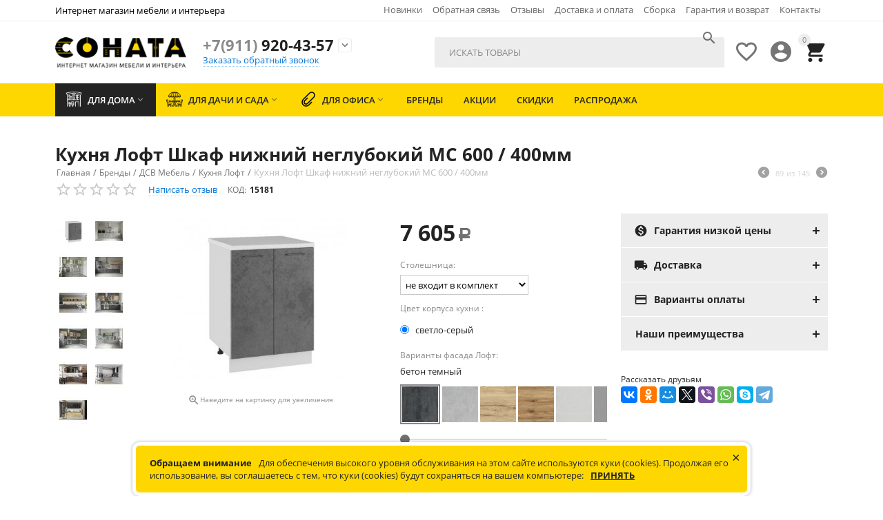

--- FILE ---
content_type: text/html; charset=utf-8
request_url: https://magazin-mebeli-spb.ru/proizvoditeli/dsv/kuhnya-loft/kuhnya-loft-shkaf-nizhniy-neglubokiy-ms-600-400mm/
body_size: 51299
content:

<!DOCTYPE html>
<html 
 lang="ru" dir="ltr">
<head>

<title>Кухня Лофт Шкаф нижний неглубокий МС 600 / 400мм с доставкой по СПб и России</title>
<meta name="cmsmagazine" content="895b73496fde88f9b6b78ec628663194" />

    <base href="https://magazin-mebeli-spb.ru/"/>
    <meta http-equiv="Content-Type" content="text/html; charset=utf-8" data-ca-mode=""/>
	<meta name="p:domain_verify" content="34bd22fe7ea46e2437754ae6479874ab"/>
    <meta name="viewport" content="initial-scale=1.0, user-scalable=no, width=device-width"/>

    <meta name="description" content="Кухня Лофт Шкаф нижний неглубокий МС 600 / 400мм по цене 7 605Р рублей в наличии и под заказ в интернет-магазине Соната. Также у нас Вы сможете купить другие Кухня Лофт производителя ДСВ Мебель по выгодной стоимости. Предоставляем гарантию на все изделия. Удобные способы доставки и оплаты."/>




    <link rel="canonical" href="https://magazin-mebeli-spb.ru/proizvoditeli/dsv/kuhnya-loft/kuhnya-loft-shkaf-nizhniy-neglubokiy-ms-600-400mm/" />






<meta name="format-detection" content="telephone=no"><meta property="og:type" content="website" />
<meta property="og:locale" content="ru_RU" />
<meta property="og:title" content="Кухня Лофт Шкаф нижний неглубокий МС 600 / 400мм с доставкой по СПб и России" />
<meta property="og:description" content="Кухня Лофт Шкаф нижний неглубокий МС 600 / 400мм по цене 7 605Р рублей в наличии и под заказ в интернет-магазине Соната. Также у нас Вы сможете купить другие Кухня Лофт производителя ДСВ Мебель по выгодной стоимости. Предоставляем гарантию на все изделия. Удобные способы доставки и оплаты." />
<meta property="og:url" content="https://magazin-mebeli-spb.ru/proizvoditeli/dsv/kuhnya-loft/kuhnya-loft-shkaf-nizhniy-neglubokiy-ms-600-400mm/" />
    <meta property="og:image" content="https://magazin-mebeli-spb.ru/images/detailed/788/S600_temniy_beton.jpg" />

<meta name="yandex-verification" content="7fe782d7123e95d8" />
   
	<link rel="icon" href="/images/favicon_mspb_120_120.png" type="image/x-icon">
	<link rel="icon" href="/images/favicon_mspb_32_32.png" type="image/x-icon">
	<link rel="icon" href="/images/favicon_mspb.ico" type="image/x-icon">
	<link rel="icon" href="/images/favicon_mspb.svg" type="image/x-icon">
	<link href="https://magazin-mebeli-spb.ru/images/logos/1/favicon_xrdw-iz.ico" rel="shortcut icon" type="image/vnd.microsoft.icon" />


<link type="text/css" rel="stylesheet" href="https://magazin-mebeli-spb.ru/var/cache/misc/assets/design/themes/abt__youpitheme/css/standalone.a0e16965c21a3c5d4c30b22c310b37cf1763989097.css" />


</head>
<body>
    
                                <div class="ty-tygh  " id="tygh_container">
        <div id="ajax_overlay" class="ty-ajax-overlay"></div>
<div id="ajax_loading_box" class="ty-ajax-loading-box"></div>

        <div class="cm-notification-container notification-container">
</div>
        <div class="ty-helper-container" id="tygh_main_container">
            
                 
                
<div class="tygh-top-panel clearfix">
    <div class="container-fluid  top-grid">
    				

			<div class="container-fluid-row container-fluid-row-full-width ypi-top-panel">		
			<div class="row-fluid ">								<div class="span16 ">
                        <div class="row-fluid ">								<div class="span4 ypi-title-to-sore">
                        <div class="ty-wysiwyg-content"  data-ca-live-editor-object-id="0" data-ca-live-editor-object-type=""><p><span style="color: rgb(0, 0, 0);">Интернет магазин мебели и интерьера </span></p></div>
          				</div>
					
					

		
											<div class="span12 ypi-top-links">
                        <div class=" ty-float-right">
        <div id="currencies_48">


<!--currencies_48--></div>

    </div><div class=" ty-float-right">
        <div id="languages_41">
    
<!--languages_41--></div>
    </div><div class=" top-menu-text-links hidden-phone black ty-float-right">
        
    

        <div class="ty-text-links-wrapper">
        <span id="sw_text_links_421" class="ty-text-links-btn cm-combination visible-phone">
            <i class="ty-icon-short-list"></i>
            <i class="ty-icon-down-micro ty-text-links-btn__arrow"></i>
        </span>
    
        <ul id="text_links_421" class="ty-text-links cm-popup-box ty-text-links_show_inline">
                            <li class="ty-text-links__item ty-level-0">
                    <a class="ty-text-links__a" href="/novinki/">Новинки</a> 
                                    </li>
                            <li class="ty-text-links__item ty-level-0">
                    <a class="ty-text-links__a" href="/obratnaya-svyaz/">Обратная связь</a> 
                                    </li>
                            <li class="ty-text-links__item ty-level-0">
                    <a class="ty-text-links__a" href="https://magazin-mebeli-spb.ru//index.php?dispatch=discussion.view&amp;thread_id=26">Отзывы</a> 
                                    </li>
                            <li class="ty-text-links__item ty-level-0 ty-quick-menu__delivery">
                    <a class="ty-text-links__a" href="https://magazin-mebeli-spb.ru/oplata-i-dostavka/">Доставка и оплата</a> 
                                    </li>
                            <li class="ty-text-links__item ty-level-0">
                    <a class="ty-text-links__a" href="/sborka/">Сборка</a> 
                                    </li>
                            <li class="ty-text-links__item ty-level-0 ty-quick-menu__return">
                    <a class="ty-text-links__a" href="https://magazin-mebeli-spb.ru/garantiya-i-vozvrat/">Гарантия и возврат</a> 
                                    </li>
                            <li class="ty-text-links__item ty-level-0 ty-quick-menu__contacts">
                    <a class="ty-text-links__a" href="https://magazin-mebeli-spb.ru/kontakty/">Контакты</a> 
                                    </li>
                    </ul>

        </div>
    
    </div>
          				</div>
			</div>
          				</div>
			</div>		
			</div>					

			<div class="container-fluid-row ypi-logo">		
			<div class="row-fluid ">								<div class="span3 ypi-logo">
                        <div class=" mfixed-button hidden">
        <div class="ty-wysiwyg-content"  data-ca-live-editor-object-id="0" data-ca-live-editor-object-type=""><div class="ypi-menu__fixed-button"><i class="material-icons md-48 md-dark">&#xE5D4;</i></div></div>
    </div><div class="ty-logo-container">
    <a href="https://magazin-mebeli-spb.ru/" title="">
        <img src="https://magazin-mebeli-spb.ru/images/logos/1/SONATA_logo_NY.png" width="768" height="203" alt="" class="ty-logo-container__image" />
    </a>
</div>
          				</div>
					
								

					
											<div class="span4 phone-links-wrap">
                        <div class="ty-wysiwyg-content"  data-ca-live-editor-object-id="0" data-ca-live-editor-object-type=""><div class="ypi-cr-phone-number new-custom">
<div class="ypi-cr-phone">
<a href="tel:+79119204357" class="t-phone" rel="nofollow" title=""><span>+7(911)</span> 920-43-57</a>
<a onclick="$('.ypi-cr-phone').next().toggleClass('hidden');" rel="nofollow" title=""><i class="material-icons">&#xE313;</i></a>
<div class="aditional-links hidden-phone">

<a id="opener_call_request_block424" data-productname="" class="cm-dialog-opener cm-dialog-auto-size " href="https://magazin-mebeli-spb.ru/index.php?dispatch=call_requests.request&amp;obj_prefix=block&amp;obj_id=424" data-ca-target-id="content_call_request_block424"  rel="nofollow"><span>Заказать обратный звонок</span></a>

<div class="hidden" id="content_call_request_block424" title="Заказать обратный звонок">
    
</div>

<a href="https://magazin-mebeli-spb.ru/kontakty/" class="l-contacts hidden-tablet" rel="nofollow" title=""></a>
</div>
</div>
<div class="ypi-cr-link pop-up-box hidden">
<a class="closer" onclick="$('.ypi-cr-phone').next().addClass('hidden');" title=""><i class="material-icons">&#xE5CD;</i></a>
<div class="ty-cr-work">с 10:00 до 19:00</div>
<a href="tel:+78129204357" class="n-phone" rel="nofollow" title=""><span>+7(812)</span> 920-43-57</a><br>
</div>
</div></div>
          				</div>
					
								

					
											<div class="span9 ypi-cart-user-wrap">
                        <div class=" ypi-mini-cart ty-float-right">
        
    <div class="ty-dropdown-box" id="cart_status_425">
        <div id="sw_dropdown_425" class="ty-dropdown-box__title cm-combination">
        <a href="https://magazin-mebeli-spb.ru/cart/">
            
                                		<span class="ty-minicart-count ty-hand empty">0</span>
                    <i class="material-icons md-36 empty">&#xE547;</i>
                            

        </a>
        </div>
        <div id="dropdown_425" class="cm-popup-box ty-dropdown-box__content hidden">
            
                <div class="cm-cart-content cm-cart-content-thumb cm-cart-content-delete">
                        <div class="ty-cart-items">
                                                            <div class="ty-cart-items__empty ty-center">Корзина пуста</div>
                                                    </div>

                                                <div class="center-align cm-cart-buttons ty-cart-content__buttons buttons-container hidden">
                            <div class="ty-float-none">
                                <a href="https://magazin-mebeli-spb.ru/cart/" rel="nofollow" class="ty-btn ty-btn__primary">Оформить заказ</a>
                            </div>
                                                    </div>
                        
                </div>
            

        </div>
    <!--cart_status_425--></div>



    </div><div class="ty-dropdown-box  ypi-mini-user ty-float-right">
        <div id="sw_dropdown_426" class="ty-dropdown-box__title cm-combination unlogged">
            
                                <a class="ty-account-info__title" href="https://magazin-mebeli-spb.ru/profiles-update/" title="Учетная запись">
        <i class="material-icons md-36">&#xE853;</i>
    </a>

                        

        </div>
        <div id="dropdown_426" class="cm-popup-box ty-dropdown-box__content hidden">
            

<div id="account_info_426">
        <ul class="ty-account-info">
        
                        
            <li class="ty-account-info__item ty-dropdown-box__item"><a class="ty-account-info__a underlined" href="https://magazin-mebeli-spb.ru/orders/" rel="nofollow">Мои заказы</a></li>
                                            <li class="ty-account-info__item ty-dropdown-box__item"><a class="ty-account-info__a underlined" href="https://magazin-mebeli-spb.ru/compare/" rel="nofollow">Список сравнения</a></li>
                        

        
<li class="ty-account-info__item ty-dropdown-box__item"><a class="ty-account-info__a" href="https://magazin-mebeli-spb.ru/wishlist/" rel="nofollow">Сохраненные товары</a></li>
    </ul>

    
    <div class="ty-account-info__buttons buttons-container">
                    
            <a href="https://magazin-mebeli-spb.ru/login/?return_url=index.php%3Fdispatch%3Dproducts.view%26product_id%3D27437"  data-ca-target-id="login_block426" class="cm-dialog-opener cm-dialog-auto-size ty-btn ty-btn__secondary" rel="nofollow">Войти</a><a href="https://magazin-mebeli-spb.ru/profiles-add/" rel="nofollow" class="ty-btn ty-btn__primary">Регистрация</a>
            

                            <div  id="login_block426" class="hidden" title="Войти">
                    <div class="ty-login-popup main_login_form_custom">
                        <form name="popup426_form" action="https://magazin-mebeli-spb.ru/" method="post"><input type="hidden" name="return_url" value="index.php?dispatch=products.view&amp;product_id=27437" /><input type="hidden" name="redirect_url" value="index.php?dispatch=products.view&amp;product_id=27437" /><div class="ty-control-group"><label for="login_popup426" class="ty-login__filed-label ty-control-group__label cm-required cm-trim cm-email">E-mail</label><input type="text" id="login_popup426" name="user_login" size="30" value="" class="ty-login__input cm-focus" /></div><div class="ty-control-group ty-password-forgot"><label for="psw_popup426" class="ty-login__filed-label ty-control-group__label ty-password-forgot__label cm-required">Пароль</label><a href="https://magazin-mebeli-spb.ru/index.php?dispatch=auth.recover_password" class="ty-password-forgot__a"  tabindex="5">Забыли пароль?</a><input type="password" id="psw_popup426" name="password" size="30" value="" class="ty-login__input" maxlength="32" /></div><div class="ty-login-reglink ty-center"><a class="ty-login-reglink__a" href="https://magazin-mebeli-spb.ru/profiles-add/" rel="nofollow">Создать учетную запись</a></div>
<div class="buttons-container clearfix"><div class="ty-float-right">     
 
 
    <button  class="ty-btn__login ty-btn__secondary ty-btn" type="submit" title="" name="dispatch[auth.login]" >Войти</button>

</div><div class="ty-login__remember-me"><label for="remember_me_popup426" class="ty-login__remember-me-label"><input class="checkbox" type="checkbox" name="remember_me" id="remember_me_popup426" value="Y" />Запомнить</label></div></div>
</form>
                    </div>
                </div>
                        </div>
<!--account_info_426--></div>

        </div>
    </div><div class=" ty-float-right">
        
        <div id="abt__youpitheme_wishlist_count">
        <a class="cm-tooltip ty-wishlist__a " href="https://magazin-mebeli-spb.ru/wishlist/" rel="nofollow" title="Просмотреть список отложенных товаров"><i class="material-icons md-36 md-dark">&#xE87E;</i></a>
        <!--abt__youpitheme_wishlist_count--></div>

    </div><div class=" ypi-search ty-float-right">
        <div class="ty-search-block">
    <form action="https://magazin-mebeli-spb.ru/" name="search_form" method="get">
        <input type="hidden" name="subcats" value="Y" />
        <input type="hidden" name="pcode_from_q" value="Y" />
        <input type="hidden" name="pshort" value="Y" />
        <input type="hidden" name="pfull" value="Y" />
        <input type="hidden" name="pname" value="Y" />
        <input type="hidden" name="pkeywords" value="Y" />
        <input type="hidden" name="search_performed" value="Y" />

        


        <input type="text" name="q" value="" id="search_input" title="Искать товары" class="ty-search-block__input cm-hint" /><button title="Найти" class="ty-search-magnifier" type="submit"><i class="material-icons md-24 md-dark">&#xE8B6;</i></button>
<input type="hidden" name="dispatch" value="products.search" />
        
    </form>
</div>


    </div>
          				</div>
			</div>		
			</div>	
</div>
</div>

<div class="tygh-header clearfix">
    <div class="container-fluid  header-grid">
    				

			<div class="container-fluid-row container-fluid-row-full-width top-menu-grid">		
			<div class="row-fluid ">								<div class="span16 ">
                        <div class=" top-menu">
        

<div class="abt_up-menu "><div class="ty-menu__wrapper"><ul class="ty-menu__items cm-responsive-menu"><li class="ty-menu__item ty-menu__menu-btn visible-phone"><a class="ty-menu__item-link"><i class="material-icons">&#xE5D2;</i><span>Меню <i class="material-icons">&#xE5CF;</i></span></a></li><li class="ty-menu__item cm-menu-item-responsive ty-menu-item__products ty-menu__item-active"><a class="ty-menu__item-toggle visible-phone cm-responsive-menu-toggle"><i class="ty-menu__icon-open material-icons">&#xE145;</i><i class="ty-menu__icon-hide material-icons">&#xE15B;</i></a><a  href="mebel-dlya-doma/" class="ty-menu__item-link a-first-lvl"><img class="ab-ut-mwi-icon" src="https://magazin-mebeli-spb.ru/images/abt__yt_mwi__icon/1/workspace.png" alt=""><bdi>Для дома</bdi><i class="icon-down-dir material-icons">&#xE5CF;</i></a><div class="ty-menu__submenu" id="topmenu_9_47a83d16f4006b60ce90f8a11158b3aa"><ul class="ty-menu__submenu-items  cm-responsive-menu-submenu"><ul class="ty-menu__submenu-col"><li class="ty-top-mine__submenu-col"><div class="ty-menu__submenu-item-header"><a href="https://magazin-mebeli-spb.ru/mebel-dlya-doma/vybrat-vid-mebeli/" class="ty-menu__submenu-link"><bdi>Выбрать вид мебели</bdi></a></div><a class="ty-menu__item-toggle visible-phone cm-responsive-menu-toggle"><i class="ty-menu__icon-open material-icons">&#xE145;</i><i class="ty-menu__icon-hide material-icons">&#xE15B;</i></a><div class="ty-menu__submenu"><ul class="ty-menu__submenu-list cm-responsive-menu-submenu"><li class="ty-menu__submenu-item"><a href="https://magazin-mebeli-spb.ru/mebel-dlya-doma/vybrat-vid-mebeli/krovati/" class="ty-menu__submenu-link"><bdi>Кровати</bdi></a></li><li class="ty-menu__submenu-item"><a href="https://magazin-mebeli-spb.ru/mebel-dlya-doma/vybrat-vid-mebeli/tumby-prikrovatnye/" class="ty-menu__submenu-link"><bdi>Тумбы прикроватные</bdi></a></li><li class="ty-menu__submenu-item"><a href="https://magazin-mebeli-spb.ru/mebel-dlya-doma/vybrat-vid-mebeli/shkafy/" class="ty-menu__submenu-link"><bdi>Шкафы</bdi></a></li><li class="ty-menu__submenu-item"><a href="https://magazin-mebeli-spb.ru/mebel-dlya-doma/vybrat-vid-mebeli/shkafy-kupe/" class="ty-menu__submenu-link"><bdi>Шкафы-купе</bdi></a></li><li class="ty-menu__submenu-item"><a href="https://magazin-mebeli-spb.ru/mebel-dlya-doma/vybrat-vid-mebeli/tualetnye-stoly/" class="ty-menu__submenu-link"><bdi>Туалетные столы</bdi></a></li><li class="ty-menu__submenu-item"><a href="https://magazin-mebeli-spb.ru/mebel-dlya-doma/vybrat-vid-mebeli/komody/" class="ty-menu__submenu-link"><bdi>Комоды</bdi></a></li><li class="ty-menu__submenu-item"><a href="https://magazin-mebeli-spb.ru/mebel-dlya-doma/vybrat-vid-mebeli/tumby/" class="ty-menu__submenu-link"><bdi>Тумбы </bdi></a></li><li class="ty-menu__submenu-item"><a href="https://magazin-mebeli-spb.ru/mebel-dlya-doma/vybrat-vid-mebeli/zerkala/" class="ty-menu__submenu-link"><bdi>Зеркала</bdi></a></li><li class="ty-menu__submenu-item"><a href="https://magazin-mebeli-spb.ru/mebel-dlya-doma/vybrat-vid-mebeli/konsoli-i-podstavki/" class="ty-menu__submenu-link"><bdi>Консоли и подставки</bdi></a></li><li class="ty-menu__submenu-item"><a href="https://magazin-mebeli-spb.ru/mebel-dlya-doma/vybrat-vid-mebeli/vitriny/" class="ty-menu__submenu-link"><bdi>Витрины</bdi></a></li><li class="ty-menu__submenu-item"><a href="https://magazin-mebeli-spb.ru/mebel-dlya-doma/vybrat-vid-mebeli/tumby-tv/" class="ty-menu__submenu-link"><bdi>Тумбы тв</bdi></a></li><li class="ty-menu__submenu-item"><a href="https://magazin-mebeli-spb.ru/mebel-dlya-doma/vybrat-vid-mebeli/stenki/" class="ty-menu__submenu-link"><bdi>Стенки</bdi></a></li><li class="ty-menu__submenu-item ty-menu__submenu-alt-link"><a href="https://magazin-mebeli-spb.ru/mebel-dlya-doma/vybrat-vid-mebeli/" class="ty-menu__submenu-link">Больше <i class="text-arrow">&rarr;</i></a></li>
</ul></div></li></ul><ul class="ty-menu__submenu-col"><li class="ty-top-mine__submenu-col"><div class="ty-menu__submenu-item-header"><a href="https://magazin-mebeli-spb.ru/mebel-dlya-doma/mebel-dlya-detey/" class="ty-menu__submenu-link"><bdi>Мебель для детей</bdi></a></div><a class="ty-menu__item-toggle visible-phone cm-responsive-menu-toggle"><i class="ty-menu__icon-open material-icons">&#xE145;</i><i class="ty-menu__icon-hide material-icons">&#xE15B;</i></a><div class="ty-menu__submenu"><ul class="ty-menu__submenu-list cm-responsive-menu-submenu"><li class="ty-menu__submenu-item"><a href="https://magazin-mebeli-spb.ru/mebel-dlya-doma/mebel-dlya-detey/mebel-dlya-detskoy-komnaty/" class="ty-menu__submenu-link"><bdi>Детские комнаты</bdi></a></li><li class="ty-menu__submenu-item"><a href="https://magazin-mebeli-spb.ru/mebel-dlya-doma/mebel-dlya-detey/detskie-krovati/" class="ty-menu__submenu-link"><bdi>Детские кровати</bdi></a></li><li class="ty-menu__submenu-item"><a href="https://magazin-mebeli-spb.ru/mebel-dlya-doma/mebel-dlya-detey/krovatki-dlya-novorozhdennyh/" class="ty-menu__submenu-link"><bdi>Кроватки для новорожденных</bdi></a></li><li class="ty-menu__submenu-item"><a href="https://magazin-mebeli-spb.ru/mebel-dlya-doma/mebel-dlya-detey/detskie-prikrovatnye-tumby/" class="ty-menu__submenu-link"><bdi>Детские прикроватные тумбы</bdi></a></li><li class="ty-menu__submenu-item"><a href="https://magazin-mebeli-spb.ru/mebel-dlya-doma/mebel-dlya-detey/detskie-tumby-i-komody/" class="ty-menu__submenu-link"><bdi>Детские тумбы и комоды</bdi></a></li><li class="ty-menu__submenu-item"><a href="https://magazin-mebeli-spb.ru/mebel-dlya-doma/mebel-dlya-detey/detskie-shkafy-i-stellazhi/" class="ty-menu__submenu-link"><bdi>Детские шкафы и стеллажи </bdi></a></li><li class="ty-menu__submenu-item"><a href="https://magazin-mebeli-spb.ru/mebel-dlya-doma/mebel-dlya-detey/detskie-kompyuternye-stoly/" class="ty-menu__submenu-link"><bdi>Детские компьютерные столы </bdi></a></li><li class="ty-menu__submenu-item"><a href="https://magazin-mebeli-spb.ru/mebel-dlya-doma/mebel-dlya-detey/polki/" class="ty-menu__submenu-link"><bdi>Полки детские</bdi></a></li><li class="ty-menu__submenu-item"><a href="https://magazin-mebeli-spb.ru/mebel-dlya-doma/mebel-dlya-detey/stulya-dlya-detskoy/" class="ty-menu__submenu-link"><bdi>Стулья для детской</bdi></a></li><li class="ty-menu__submenu-item"><a href="https://magazin-mebeli-spb.ru/mebel-dlya-doma/mebel-dlya-detey/predmety-interera-dlya-detskoy/" class="ty-menu__submenu-link"><bdi>Предметы интерьера для детской</bdi></a></li><li class="ty-menu__submenu-item"><a href="https://magazin-mebeli-spb.ru/mebel-dlya-doma/mebel-dlya-detey/matrasy/" class="ty-menu__submenu-link"><bdi>Матрасы детские</bdi></a></li><li class="ty-menu__submenu-item"><a href="https://magazin-mebeli-spb.ru/mebel-dlya-doma/mebel-dlya-detey/namatrasniki/" class="ty-menu__submenu-link"><bdi>Наматрасники детские</bdi></a></li>
</ul></div></li></ul><ul class="ty-menu__submenu-col"><li class="ty-top-mine__submenu-col"><div class="ty-menu__submenu-item-header"><a href="https://magazin-mebeli-spb.ru/mebel-dlya-doma/mebel-dlya-kuhni/" class="ty-menu__submenu-link"><bdi>Мебель для кухни</bdi></a></div><a class="ty-menu__item-toggle visible-phone cm-responsive-menu-toggle"><i class="ty-menu__icon-open material-icons">&#xE145;</i><i class="ty-menu__icon-hide material-icons">&#xE15B;</i></a><div class="ty-menu__submenu"><ul class="ty-menu__submenu-list cm-responsive-menu-submenu"><li class="ty-menu__submenu-item"><a href="https://magazin-mebeli-spb.ru/mebel-dlya-doma/mebel-dlya-kuhni/kuhonnye-garnitury/" class="ty-menu__submenu-link"><bdi>Кухонные гарнитуры</bdi></a></li><li class="ty-menu__submenu-item"><a href="https://magazin-mebeli-spb.ru/mebel-dlya-doma/mebel-dlya-kuhni/obedennye-gruppy/" class="ty-menu__submenu-link"><bdi>Обеденные группы</bdi></a></li><li class="ty-menu__submenu-item"><a href="https://magazin-mebeli-spb.ru/mebel-dlya-doma/mebel-dlya-kuhni/obedennye-stoly/" class="ty-menu__submenu-link"><bdi>Обеденные столы</bdi></a></li><li class="ty-menu__submenu-item"><a href="https://magazin-mebeli-spb.ru/mebel-dlya-doma/mebel-dlya-kuhni/stulya/" class="ty-menu__submenu-link"><bdi>Стулья для кухни</bdi></a></li><li class="ty-menu__submenu-item"><a href="https://magazin-mebeli-spb.ru/mebel-dlya-doma/mebel-dlya-kuhni/penaly/" class="ty-menu__submenu-link"><bdi>Пеналы для кухни</bdi></a></li><li class="ty-menu__submenu-item"><a href="https://magazin-mebeli-spb.ru/mebel-dlya-doma/mebel-dlya-kuhni/kuhonnye-moduli/" class="ty-menu__submenu-link"><bdi>Кухонные модули</bdi></a></li><li class="ty-menu__submenu-item"><a href="https://magazin-mebeli-spb.ru/mebel-dlya-doma/mebel-dlya-kuhni/moyki/" class="ty-menu__submenu-link"><bdi>Мойки</bdi></a></li><li class="ty-menu__submenu-item"><a href="https://magazin-mebeli-spb.ru/mebel-dlya-doma/mebel-dlya-kuhni/smesiteli/" class="ty-menu__submenu-link"><bdi>Смесители</bdi></a></li><li class="ty-menu__submenu-item"><a href="https://magazin-mebeli-spb.ru/mebel-dlya-doma/mebel-dlya-kuhni/podstolya/" class="ty-menu__submenu-link"><bdi>Подстолья</bdi></a></li><li class="ty-menu__submenu-item"><a href="https://magazin-mebeli-spb.ru/mebel-dlya-doma/mebel-dlya-kuhni/aksessuary-dlya-kuhni/" class="ty-menu__submenu-link"><bdi>Аксессуары для кухни</bdi></a></li>
</ul></div></li></ul><ul class="ty-menu__submenu-col"><li class="ty-top-mine__submenu-col"><div class="ty-menu__submenu-item-header"><a href="https://magazin-mebeli-spb.ru/mebel-dlya-doma/predmety-interera/" class="ty-menu__submenu-link"><bdi>Предметы интерьера</bdi></a></div><a class="ty-menu__item-toggle visible-phone cm-responsive-menu-toggle"><i class="ty-menu__icon-open material-icons">&#xE145;</i><i class="ty-menu__icon-hide material-icons">&#xE15B;</i></a><div class="ty-menu__submenu"><ul class="ty-menu__submenu-list cm-responsive-menu-submenu"><li class="ty-menu__submenu-item"><a href="https://magazin-mebeli-spb.ru/mebel-dlya-doma/predmety-interera/shirmy/" class="ty-menu__submenu-link"><bdi>Ширмы</bdi></a></li><li class="ty-menu__submenu-item"><a href="https://magazin-mebeli-spb.ru/mebel-dlya-doma/predmety-interera/nastennyy-dekor/" class="ty-menu__submenu-link"><bdi>Настенный декор</bdi></a></li><li class="ty-menu__submenu-item"><a href="https://magazin-mebeli-spb.ru/mebel-dlya-doma/predmety-interera/sunduki/" class="ty-menu__submenu-link"><bdi>Сундуки</bdi></a></li><li class="ty-menu__submenu-item"><a href="https://magazin-mebeli-spb.ru/mebel-dlya-doma/predmety-interera/kovry/" class="ty-menu__submenu-link"><bdi>Ковры</bdi></a></li><li class="ty-menu__submenu-item"><a href="https://magazin-mebeli-spb.ru/mebel-dlya-doma/predmety-interera/tekstil/" class="ty-menu__submenu-link"><bdi>Текстиль</bdi></a></li><li class="ty-menu__submenu-item"><a href="https://magazin-mebeli-spb.ru/mebel-dlya-doma/predmety-interera/aksessuary/" class="ty-menu__submenu-link"><bdi>Аксессуары</bdi></a></li><li class="ty-menu__submenu-item"><a href="https://magazin-mebeli-spb.ru/mebel-dlya-doma/predmety-interera/posuda-i-vazy/" class="ty-menu__submenu-link"><bdi>Посуда и вазы</bdi></a></li>
</ul></div></li></ul><ul class="ty-menu__submenu-col"><li class="ty-top-mine__submenu-col"><div class="ty-menu__submenu-item-header"><a href="https://magazin-mebeli-spb.ru/mebel-dlya-doma/gotovye-komplekty-mebeli/" class="ty-menu__submenu-link"><bdi>Комплекты мебели</bdi><span class="m-label" style="color: #ffffff; background-color: #4caf50">Топ</span></a></div><a class="ty-menu__item-toggle visible-phone cm-responsive-menu-toggle"><i class="ty-menu__icon-open material-icons">&#xE145;</i><i class="ty-menu__icon-hide material-icons">&#xE15B;</i></a><div class="ty-menu__submenu"><ul class="ty-menu__submenu-list cm-responsive-menu-submenu"><li class="ty-menu__submenu-item"><a href="https://magazin-mebeli-spb.ru/mebel-dlya-doma/gotovye-komplekty-mebeli/spalni/" class="ty-menu__submenu-link"><bdi>Спальни</bdi></a></li><li class="ty-menu__submenu-item"><a href="https://magazin-mebeli-spb.ru/mebel-dlya-doma/gotovye-komplekty-mebeli/gostinye/" class="ty-menu__submenu-link"><bdi>Гостиные</bdi></a></li><li class="ty-menu__submenu-item"><a href="https://magazin-mebeli-spb.ru/mebel-dlya-doma/gotovye-komplekty-mebeli/kabinety/" class="ty-menu__submenu-link"><bdi>Кабинеты</bdi></a></li><li class="ty-menu__submenu-item"><a href="https://magazin-mebeli-spb.ru/mebel-dlya-doma/gotovye-komplekty-mebeli/biblioteki/" class="ty-menu__submenu-link"><bdi>Библиотеки</bdi></a></li><li class="ty-menu__submenu-item"><a href="https://magazin-mebeli-spb.ru/mebel-dlya-doma/gotovye-komplekty-mebeli/prihozhie/" class="ty-menu__submenu-link"><bdi>Прихожие</bdi></a></li>
</ul></div></li></ul><ul class="ty-menu__submenu-col"><li class="ty-top-mine__submenu-col"><div class="ty-menu__submenu-item-header"><a href="https://magazin-mebeli-spb.ru/mebel-dlya-doma/myagkaya-mebel/" class="ty-menu__submenu-link"><bdi>Мягкая мебель</bdi></a></div><a class="ty-menu__item-toggle visible-phone cm-responsive-menu-toggle"><i class="ty-menu__icon-open material-icons">&#xE145;</i><i class="ty-menu__icon-hide material-icons">&#xE15B;</i></a><div class="ty-menu__submenu"><ul class="ty-menu__submenu-list cm-responsive-menu-submenu"><li class="ty-menu__submenu-item"><a href="https://magazin-mebeli-spb.ru/mebel-dlya-doma/myagkaya-mebel/komplekty-myagkoy-mebeli/" class="ty-menu__submenu-link"><bdi>Комплекты мягкой мебели</bdi></a></li><li class="ty-menu__submenu-item"><a href="https://magazin-mebeli-spb.ru/mebel-dlya-doma/myagkaya-mebel/divany/" class="ty-menu__submenu-link"><bdi>Диваны</bdi></a></li><li class="ty-menu__submenu-item"><a href="https://magazin-mebeli-spb.ru/mebel-dlya-doma/myagkaya-mebel/kresla-i-kushetki/" class="ty-menu__submenu-link"><bdi>Кресла и кушетки</bdi></a></li><li class="ty-menu__submenu-item"><a href="https://magazin-mebeli-spb.ru/mebel-dlya-doma/myagkaya-mebel/banketki-i-pufy/" class="ty-menu__submenu-link"><bdi>Банкетки и пуфы</bdi></a></li><li class="ty-menu__submenu-item"><a href="https://magazin-mebeli-spb.ru/mebel-dlya-doma/myagkaya-mebel/kresla-kachalki/" class="ty-menu__submenu-link"><bdi>Кресла-качалки</bdi></a></li>
</ul></div></li></ul></ul>
</div></li><li class="ty-menu__item cm-menu-item-responsive ty-menu-only-sub"><a class="ty-menu__item-toggle visible-phone cm-responsive-menu-toggle"><i class="ty-menu__icon-open material-icons">&#xE145;</i><i class="ty-menu__icon-hide material-icons">&#xE15B;</i></a><a  href="dlya-dachi-i-sada/" class="ty-menu__item-link a-first-lvl"><img class="ab-ut-mwi-icon" src="https://magazin-mebeli-spb.ru/images/abt__yt_mwi__icon/564/table.png" alt=""><bdi>Для дачи и сада</bdi><i class="icon-down-dir material-icons">&#xE5CF;</i></a><div class="ty-menu__submenu"><ul class="ty-menu__submenu-items ty-menu__submenu-items-simple  cm-responsive-menu-submenu"><li class="ty-menu__submenu-item"><a class="ty-menu__submenu-link"  href="https://magazin-mebeli-spb.ru/dlya-dachi-i-sada/launzh-zony/"><bdi>Лаунж зоны</bdi></a></li><li class="ty-menu__submenu-item"><a class="ty-menu__submenu-link"  href="https://magazin-mebeli-spb.ru/dlya-dachi-i-sada/obedennye-gruppy/"><bdi>Обеденные группы</bdi></a></li><li class="ty-menu__submenu-item"><a class="ty-menu__submenu-link"  href="https://magazin-mebeli-spb.ru/dlya-dachi-i-sada/divany-dlya-dachi-i-sada/"><bdi>Диваны для дачи и сада</bdi></a></li><li class="ty-menu__submenu-item"><a class="ty-menu__submenu-link"  href="https://magazin-mebeli-spb.ru/dlya-dachi-i-sada/kresla-dlya-dachi-i-sada/"><bdi>Кресла для дачи и сада</bdi></a></li><li class="ty-menu__submenu-item"><a class="ty-menu__submenu-link"  href="https://magazin-mebeli-spb.ru/dlya-dachi-i-sada/podvesnye-kresla/"><bdi>Подвесные кресла и качели</bdi></a></li><li class="ty-menu__submenu-item"><a class="ty-menu__submenu-link"  href="https://magazin-mebeli-spb.ru/dlya-dachi-i-sada/stoly-obedennye-dlya-dachi-i-sada/"><bdi>Столы обеденные для дачи</bdi></a></li><li class="ty-menu__submenu-item"><a class="ty-menu__submenu-link"  href="https://magazin-mebeli-spb.ru/dlya-dachi-i-sada/stulya-i-banketki/"><bdi>Стулья и банкетки</bdi></a></li><li class="ty-menu__submenu-item"><a class="ty-menu__submenu-link"  href="https://magazin-mebeli-spb.ru/dlya-dachi-i-sada/stoly-zhurnalnye-dlya-dachi/"><bdi>Столы журнальные для дачи</bdi></a></li><li class="ty-menu__submenu-item"><a class="ty-menu__submenu-link"  href="https://magazin-mebeli-spb.ru/dlya-dachi-i-sada/komody-i-tumby-iz-rotanga/"><bdi>Комоды и тумбы </bdi></a></li><li class="ty-menu__submenu-item"><a class="ty-menu__submenu-link"  href="https://magazin-mebeli-spb.ru/dlya-dachi-i-sada/predmety-interera/"><bdi>Предметы интерьера</bdi></a></li><li class="ty-menu__submenu-item"><a class="ty-menu__submenu-link"  href="https://magazin-mebeli-spb.ru/dlya-dachi-i-sada/shezlongi/"><bdi>Шезлонги</bdi></a></li><li class="ty-menu__submenu-item"><a class="ty-menu__submenu-link"  href="https://magazin-mebeli-spb.ru/dlya-dachi-i-sada/zonty-obogrevateli-i-aksessuary/"><bdi>Зонты, обогреватели и аксессуары</bdi></a></li><li class="ty-menu__submenu-item"><a class="ty-menu__submenu-link"  href="https://magazin-mebeli-spb.ru/dlya-dachi-i-sada/podushki-i-chehly-dlya-mebeli/"><bdi>Подушки и чехлы для мебели</bdi></a></li>
</ul></div></li><li class="ty-menu__item cm-menu-item-responsive ty-menu-only-sub ty-menu-item__office"><a class="ty-menu__item-toggle visible-phone cm-responsive-menu-toggle"><i class="ty-menu__icon-open material-icons">&#xE145;</i><i class="ty-menu__icon-hide material-icons">&#xE15B;</i></a><a  href="mebel-dlya-ofisa/" class="ty-menu__item-link a-first-lvl"><img class="ab-ut-mwi-icon" src="https://magazin-mebeli-spb.ru/images/abt__yt_mwi__icon/1/mwi-155.png" alt=""><bdi>Для офиса</bdi><i class="icon-down-dir material-icons">&#xE5CF;</i></a><div class="ty-menu__submenu"><ul class="ty-menu__submenu-items ty-menu__submenu-items-simple  cm-responsive-menu-submenu"><li class="ty-menu__submenu-item"><a class="ty-menu__submenu-link"  href="https://magazin-mebeli-spb.ru/mebel-dlya-ofisa/kresla-rukovoditelya/"><bdi>Кресла руководителя</bdi></a></li><li class="ty-menu__submenu-item"><a class="ty-menu__submenu-link"  href="https://magazin-mebeli-spb.ru/mebel-dlya-ofisa/stulya-dlya-ofisa/"><bdi>Стулья для офиса</bdi></a></li>
</ul></div></li><li class="ty-menu__item ty-menu__item-nodrop ty-menu-item__brands"><a  href="brendy/" class="ty-menu__item-link a-first-lvl"><bdi>Бренды</bdi></a></li><li class="ty-menu__item ty-menu__item-nodrop"><a  href="/promotions/" class="ty-menu__item-link a-first-lvl"><bdi>Акции</bdi></a></li><li class="ty-menu__item ty-menu__item-nodrop ty-menu-item__sale"><a  href="https://magazin-mebeli-spb.ru/skidki/" class="ty-menu__item-link a-first-lvl"><bdi>Скидки</bdi></a></li><li class="ty-menu__item ty-menu__item-nodrop"><a  href="/proizvoditeli/rasprodazha/" class="ty-menu__item-link a-first-lvl"><bdi>Распродажа</bdi></a></li>
</ul></div></div>

    </div>
          				</div>
			</div>		
			</div>					

</div>
</div>

<div class="tygh-content clearfix">
    <div class="container-fluid  content-grid">
    				

			<div class="container-fluid-row main-content-grid">		
			<div class="row-fluid ">								<div class="span16 main-content-grid">
                        <!-- Inline script moved to the bottom of the page -->

 
    
	<div class="hidden" id="content_all" title="Уточнить цену">
			<form action="https://magazin-mebeli-spb.ru/" method="post" name="forms_form" enctype="multipart/form-data" class="cm-ajax cm-ajax-full-render about-price-product"> 
		<input type="hidden" name="fake" value="1">
		<input type="hidden" name="page_id" value="110">
		<div class="success-text">Ваша заявка успешно отправленна. Наши специалисты свяжутся с Вами в ближайшее время.</div>
		<div class="ty-control-group custom-form ">
			<label for="elm_28" class="custom-new-form ty-control-group__title cm-required ">Ваше имя</label> 
			<input required="required" id="elm_28" class="ty-form-builder__input-text ty-input-text cm-focus " size="50" type="text" name="form_values[28]" value="">
		</div>
		<div class="ty-control-group custom-form ">
			<label for="elm_29" class="custom-new-form ty-control-group__title cm-email ">Email</label> 
			<input type="hidden" name="customer_email" value="29">
			<input id="elm_29" class="ty-input-text " size="50" type="text" name="form_values[29]" value="">
		</div>
		<div class="ty-control-group custom-form ">
			<label for="elm_32" class="custom-new-form ty-control-group__title  cm-required cm-phone ">Телефон</label>
			<input required="required"  id="elm_32" class="ty-input-text " size="50" type="text" name="form_values[32]" value="">
                </div>
		<div class="ty-control-group custom-form ">
			<label for="elm_31" class="custom-new-form ty-control-group__title cm-required ">Товар</label> 
			<input required="required" id="elm_31" class="ty-form-builder__input-text ty-input-text " size="50" type="text" name="form_values[31]" value="">
		</div>
		<div class="captcha ty-control-group ty-control-group custom-form">
			<label for="recaptcha_nsadsa" class="cm-required cm-recaptcha ty-captcha__label">Антибот</label>
			<div id="recaptcha_nsadsa" class="cm-recaptcha ty-captcha-container"></div>
		</div>
		<div class="controls">
			<label class="cm-required" for="cm-check-agreement">
				<input type="checkbox" id="elm_personal_data" value="Y" checked="checked">		
				<span class="ty-policy-description"> Настоящим подтверждаю, что я ознакомлен и согласен с условиями политики конфиденциальности. Нажимая кнопку " отправить ", я подтверждаю свое согласие на получение информации об оформлении и получении заказа, согласие на обработку персональных данных в соответствии с указанным <a target="_blank" href="/politika-konfidencialnosti/">здесь</a> текстом .</span>
			</label>
		</div>

		<div class="ty-form-builder__buttons buttons-container">
			<button class="ty-btn__secondary ty-btn" type="submit" title="" name="dispatch[pages.send_form]">Отправить</button>
		</div>
	</form>

	</div>




<div class="ty-product-block ty-product-detail">
    <div class="ty-product-block__wrapper clearfix">
        <div itemscope itemtype="http://schema.org/Product">
    <meta itemprop="sku" content="15181" />
    <meta itemprop="name" content="Кухня Лофт Шкаф нижний неглубокий МС 600 / 400мм" />
    <meta itemprop="description" content="" />

    <div itemprop="offers" itemscope itemtype="http://schema.org/Offer">
        <link itemprop="availability" href="http://schema.org/InStock" />
                    <meta itemprop="priceCurrency" content="RUB"/>
            <meta itemprop="price" content="7605"/>
            </div>

    
    
    <meta itemprop="image" content="https://magazin-mebeli-spb.ru/images/detailed/788/S600_temniy_beton.jpg">



</div>
                                    
    
    
































                            <h1 class="ty-product-block-title" ><bdi>Кухня Лофт Шкаф нижний неглубокий МС 600 / 400мм</bdi></h1>
            
            <div id="breadcrumbs_11"><div itemscope itemtype="http://schema.org/BreadcrumbList" class="ty-breadcrumbs clearfix"><span itemprop="itemListElement" itemscope itemtype="http://schema.org/ListItem"><a itemprop="item" href="https://magazin-mebeli-spb.ru/" class="ty-breadcrumbs__a"><meta itemprop="position" content="1" /><meta itemprop="name" content="Главная" /><bdi>Главная</bdi></a></span><span class="ty-breadcrumbs__slash">/</span><span itemprop="itemListElement" itemscope itemtype="http://schema.org/ListItem"><a itemprop="item" href="https://magazin-mebeli-spb.ru/proizvoditeli/" class="ty-breadcrumbs__a"><meta itemprop="position" content="2" /><meta itemprop="name" content="Бренды" /><bdi>Бренды</bdi></a></span><span class="ty-breadcrumbs__slash">/</span><span itemprop="itemListElement" itemscope itemtype="http://schema.org/ListItem"><a itemprop="item" href="https://magazin-mebeli-spb.ru/proizvoditeli/dsv/" class="ty-breadcrumbs__a"><meta itemprop="position" content="3" /><meta itemprop="name" content="ДСВ Мебель" /><bdi>ДСВ Мебель</bdi></a></span><span class="ty-breadcrumbs__slash">/</span><span itemprop="itemListElement" itemscope itemtype="http://schema.org/ListItem"><a itemprop="item" href="https://magazin-mebeli-spb.ru/proizvoditeli/dsv/kuhnya-loft/" class="ty-breadcrumbs__a"><meta itemprop="position" content="4" /><meta itemprop="name" content="Кухня Лофт" /><bdi>Кухня Лофт</bdi></a></span><span class="ty-breadcrumbs__slash">/</span><span itemprop="itemListElement" itemscope itemtype="http://schema.org/ListItem"><span itemprop="item" class="ty-breadcrumbs__current"><meta itemprop="position" content="5" /><meta itemprop="name" content="Кухня Лофт Шкаф нижний неглубокий МС 600 / 400мм" /><bdi>Кухня Лофт Шкаф нижний неглубокий МС 600 / 400мм</bdi></span></span>	<div class="ty-product-switcher">
	    <a class="ty-product-switcher__a ty-product-switcher__a-left " href="https://magazin-mebeli-spb.ru/proizvoditeli/dsv/kuhnya-loft/kuhnya-loft-shkaf-nizhniy-neglubokiy-ms-500-400mm/" title="Назад" ><i class="ty-product-switcher__icon ty-icon-left-circle"></i></a>
	        <span class="switcher-selected-product">89</span>
	        <span>из</span>
	        <span class="switcher-total">145</span>
	    <a class="ty-product-switcher__a ty-product-switcher__a-right " href="https://magazin-mebeli-spb.ru/proizvoditeli/dsv/kuhnya-loft/kuhnya-loft-shkaf-nizhniy-neglubokiy-ms-601-400mm/" title="Вперед" ><i class="ty-product-switcher__icon ty-icon-right-circle"></i></a>
	</div>

        </div>
        <!--breadcrumbs_11--></div>


            <div>
                <div class="sticky-block">

                    <div class="product-block-title-rt">
                        <div class="ty-product-block__rating">
                                                                                        <div class="ty-discussion__rating-wrapper">
                                    <span class="ty-nowrap no-rating"><i class="ty-icon-star-empty"></i><i class="ty-icon-star-empty"></i><i class="ty-icon-star-empty"></i><i class="ty-icon-star-empty"></i><i class="ty-icon-star-empty"></i></span>
                                    <a class="ty-discussion__review-write cm-dialog-opener cm-dialog-auto-size" data-ca-target-id="new_post_dialog_27437" rel="nofollow">Написать отзыв</a>                                </div>
                                                    </div>
                        <div class="ty-product-block__sku">
                                                                    <div class="ty-control-group ty-sku-item cm-hidden-wrapper cm-reload-27437" id="sku_update_27437">
            <input type="hidden" name="appearance[show_sku]" value="1" />
                            <label class="ty-control-group__label" id="sku_27437">КОД:</label>
                        <span class="ty-control-group__item">15181</span>
        <!--sku_update_27437--></div>
    
                        </div>
                    </div>

                    <div class="ypi-product-block__left">
                                                   <div class="span8 ty-product-block__img-wrapper two-thumb-col">
                            
                                                            <div class="ypi-product-block__img cm-reload-27437" id="product_images_27437_update">
                                                                            
                                    
    
    
    

<div class="ty-product-img two-col cm-preview-wrapper">
    <a itemscope itemtype="http://schema.org/ImageObject" id="det_img_link_274376972705d7f3e0_788263" data-ca-image-id="preview[product_images_274376972705d7f3e0]" class="cm-image-previewer cm-previewer ty-previewer" data-ca-image-width="904" data-ca-image-height="904" href="https://magazin-mebeli-spb.ru/images/thumbnails/1292/904/detailed/788/S600_temniy_beton.jpg" title=" Кухня Лофт Шкаф нижний неглубокий МС 600 / 400мм, фото 1 "><img itemprop="contentUrl" class="ty-pict     cm-image" id="det_img_274376972705d7f3e0_788263"  src="https://magazin-mebeli-spb.ru/images/thumbnails/500/350/detailed/788/S600_temniy_beton.jpg?image" alt=" Кухня Лофт Шкаф нижний неглубокий МС 600 / 400мм, фото 1 " title=" Кухня Лофт Шкаф нижний неглубокий МС 600 / 400мм, фото 1 "  />
<span class="ty-previewer__icon hidden-phone"></span></a>

                                                                <a itemscope itemtype="http://schema.org/ImageObject" id="det_img_link_274376972705d7f3e0_788253" data-ca-image-id="preview[product_images_274376972705d7f3e0]" class="cm-image-previewer hidden cm-previewer ty-previewer" data-ca-image-width="835" data-ca-image-height="600" href="https://magazin-mebeli-spb.ru/images/thumbnails/858/600/detailed/788/лофт_комплект_3600_bfsq-yj_d66k-tq_7uk6-xk_8mgl-ql_uql0-ep_7rpn-55_nopt-xb_4s21-g8_48fg-ss_t9rq-ik_eker-6n_3cbd-ow_l2l4-f3_2ytf-4k_rku5-01_3c1s-8q_ydjw-jx_og09-vo.jpg" title=" Кухня Лофт Шкаф нижний неглубокий МС 600 / 400мм, фото 2 "><img itemprop="contentUrl" class="ty-pict     cm-image" id="det_img_274376972705d7f3e0_788253"  src="https://magazin-mebeli-spb.ru/images/thumbnails/500/350/detailed/788/лофт_комплект_3600_bfsq-yj_d66k-tq_7uk6-xk_8mgl-ql_uql0-ep_7rpn-55_nopt-xb_4s21-g8_48fg-ss_t9rq-ik_eker-6n_3cbd-ow_l2l4-f3_2ytf-4k_rku5-01_3c1s-8q_ydjw-jx_og09-vo.jpg?image" alt=" Кухня Лофт Шкаф нижний неглубокий МС 600 / 400мм, фото 2 " title=" Кухня Лофт Шкаф нижний неглубокий МС 600 / 400мм, фото 2 "  />
<span class="ty-previewer__icon hidden-phone"></span></a>
                                                                        <a itemscope itemtype="http://schema.org/ImageObject" id="det_img_link_274376972705d7f3e0_788254" data-ca-image-id="preview[product_images_274376972705d7f3e0]" class="cm-image-previewer hidden cm-previewer ty-previewer" data-ca-image-width="835" data-ca-image-height="600" href="https://magazin-mebeli-spb.ru/images/thumbnails/858/600/detailed/788/лофт_комплект_3600-600-угловая_ns7d-g3_k6ht-lt_l5sy-rq_kwz4-8a_cvus-46_bvb7-w0_o9sv-41_6eu3-92_bl2a-ir_bp75-yx_h7z4-dw_xbqx-18_q653-wo_pf80-pe_713t-ch_ayla-gy_86e2-d6_i6hu-iv.jpg" title=" Кухня Лофт Шкаф нижний неглубокий МС 600 / 400мм, фото 3 "><img itemprop="contentUrl" class="ty-pict     cm-image" id="det_img_274376972705d7f3e0_788254"  src="https://magazin-mebeli-spb.ru/images/thumbnails/500/350/detailed/788/лофт_комплект_3600-600-угловая_ns7d-g3_k6ht-lt_l5sy-rq_kwz4-8a_cvus-46_bvb7-w0_o9sv-41_6eu3-92_bl2a-ir_bp75-yx_h7z4-dw_xbqx-18_q653-wo_pf80-pe_713t-ch_ayla-gy_86e2-d6_i6hu-iv.jpg?image" alt=" Кухня Лофт Шкаф нижний неглубокий МС 600 / 400мм, фото 3 " title=" Кухня Лофт Шкаф нижний неглубокий МС 600 / 400мм, фото 3 "  />
<span class="ty-previewer__icon hidden-phone"></span></a>
                                                                        <a itemscope itemtype="http://schema.org/ImageObject" id="det_img_link_274376972705d7f3e0_788255" data-ca-image-id="preview[product_images_274376972705d7f3e0]" class="cm-image-previewer hidden cm-previewer ty-previewer" data-ca-image-width="835" data-ca-image-height="600" href="https://magazin-mebeli-spb.ru/images/thumbnails/858/600/detailed/788/лофт_комплект_3900_2ltu-ib_l9t2-z8_x8f8-5r_66ym-s9_52xv-6i_r8h2-39_gvj0-je_wdx1-sj_dsn0-h2_stua-2x_gg3f-46_0bn2-l9_kbc2-bi_ndu2-fq_zmam-a4_6lty-52_js2o-0x_qf0x-sp.jpg" title=" Кухня Лофт Шкаф нижний неглубокий МС 600 / 400мм, фото 4 "><img itemprop="contentUrl" class="ty-pict     cm-image" id="det_img_274376972705d7f3e0_788255"  src="https://magazin-mebeli-spb.ru/images/thumbnails/500/350/detailed/788/лофт_комплект_3900_2ltu-ib_l9t2-z8_x8f8-5r_66ym-s9_52xv-6i_r8h2-39_gvj0-je_wdx1-sj_dsn0-h2_stua-2x_gg3f-46_0bn2-l9_kbc2-bi_ndu2-fq_zmam-a4_6lty-52_js2o-0x_qf0x-sp.jpg?image" alt=" Кухня Лофт Шкаф нижний неглубокий МС 600 / 400мм, фото 4 " title=" Кухня Лофт Шкаф нижний неглубокий МС 600 / 400мм, фото 4 "  />
<span class="ty-previewer__icon hidden-phone"></span></a>
                                                                        <a itemscope itemtype="http://schema.org/ImageObject" id="det_img_link_274376972705d7f3e0_788256" data-ca-image-id="preview[product_images_274376972705d7f3e0]" class="cm-image-previewer hidden cm-previewer ty-previewer" data-ca-image-width="1300" data-ca-image-height="934" href="https://magazin-mebeli-spb.ru/images/thumbnails/1335/934/detailed/788/kuxny-loft-2_va3r-i8_qh9y-oe_sdxe-m8_fwby-2m_ey2a-r7_rikp-37_3ejo-yr_8iir-lk_o42t-z3_gos3-02_omlr-u0_rluf-ss_d3pk-us.jpg" title=" Кухня Лофт Шкаф нижний неглубокий МС 600 / 400мм, фото 5 "><img itemprop="contentUrl" class="ty-pict     cm-image" id="det_img_274376972705d7f3e0_788256"  src="https://magazin-mebeli-spb.ru/images/thumbnails/500/350/detailed/788/kuxny-loft-2_va3r-i8_qh9y-oe_sdxe-m8_fwby-2m_ey2a-r7_rikp-37_3ejo-yr_8iir-lk_o42t-z3_gos3-02_omlr-u0_rluf-ss_d3pk-us.jpg?image" alt=" Кухня Лофт Шкаф нижний неглубокий МС 600 / 400мм, фото 5 " title=" Кухня Лофт Шкаф нижний неглубокий МС 600 / 400мм, фото 5 "  />
<span class="ty-previewer__icon hidden-phone"></span></a>
                                                                        <a itemscope itemtype="http://schema.org/ImageObject" id="det_img_link_274376972705d7f3e0_788257" data-ca-image-id="preview[product_images_274376972705d7f3e0]" class="cm-image-previewer hidden cm-previewer ty-previewer" data-ca-image-width="835" data-ca-image-height="600" href="https://magazin-mebeli-spb.ru/images/thumbnails/858/600/detailed/788/лофт_комплект_2400_uoqo-vo_e62v-0o_8v08-5j_fs4n-o5_yjtd-99_sxzs-av_qboz-ej_zvl8-o4_25oo-ri_nlto-7x_dbz1-ws_ihlf-gw_03dl-0n_jlxd-tt_smnx-hy_8p9p-2f_om6g-o9_zy8y-e1.jpg" title=" Кухня Лофт Шкаф нижний неглубокий МС 600 / 400мм, фото 6 "><img itemprop="contentUrl" class="ty-pict     cm-image" id="det_img_274376972705d7f3e0_788257"  src="https://magazin-mebeli-spb.ru/images/thumbnails/500/350/detailed/788/лофт_комплект_2400_uoqo-vo_e62v-0o_8v08-5j_fs4n-o5_yjtd-99_sxzs-av_qboz-ej_zvl8-o4_25oo-ri_nlto-7x_dbz1-ws_ihlf-gw_03dl-0n_jlxd-tt_smnx-hy_8p9p-2f_om6g-o9_zy8y-e1.jpg?image" alt=" Кухня Лофт Шкаф нижний неглубокий МС 600 / 400мм, фото 6 " title=" Кухня Лофт Шкаф нижний неглубокий МС 600 / 400мм, фото 6 "  />
<span class="ty-previewer__icon hidden-phone"></span></a>
                                                                        <a itemscope itemtype="http://schema.org/ImageObject" id="det_img_link_274376972705d7f3e0_788258" data-ca-image-id="preview[product_images_274376972705d7f3e0]" class="cm-image-previewer hidden cm-previewer ty-previewer" data-ca-image-width="835" data-ca-image-height="600" href="https://magazin-mebeli-spb.ru/images/thumbnails/858/600/detailed/788/лофт_комплект_3000-2000-угловая_94xk-lm_w7vy-zn_y4p6-zx_oyis-m7_gn6o-4c_hzb8-5o_aky9-7z_5dfj-vq_78qc-xt_wtik-21_5wvx-jm_merr-35_hopm-wj_jpfm-k1_g26j-t3_bh8m-fz_lsjz-p4_a3og-mp.jpg" title=" Кухня Лофт Шкаф нижний неглубокий МС 600 / 400мм, фото 7 "><img itemprop="contentUrl" class="ty-pict     cm-image" id="det_img_274376972705d7f3e0_788258"  src="https://magazin-mebeli-spb.ru/images/thumbnails/500/350/detailed/788/лофт_комплект_3000-2000-угловая_94xk-lm_w7vy-zn_y4p6-zx_oyis-m7_gn6o-4c_hzb8-5o_aky9-7z_5dfj-vq_78qc-xt_wtik-21_5wvx-jm_merr-35_hopm-wj_jpfm-k1_g26j-t3_bh8m-fz_lsjz-p4_a3og-mp.jpg?image" alt=" Кухня Лофт Шкаф нижний неглубокий МС 600 / 400мм, фото 7 " title=" Кухня Лофт Шкаф нижний неглубокий МС 600 / 400мм, фото 7 "  />
<span class="ty-previewer__icon hidden-phone"></span></a>
                                                                        <a itemscope itemtype="http://schema.org/ImageObject" id="det_img_link_274376972705d7f3e0_788259" data-ca-image-id="preview[product_images_274376972705d7f3e0]" class="cm-image-previewer hidden cm-previewer ty-previewer" data-ca-image-width="835" data-ca-image-height="600" href="https://magazin-mebeli-spb.ru/images/thumbnails/858/600/detailed/788/лофт_комплект_3200-2400-угловая_6ilr-cz_1ydp-5g_jz0a-jc_fm8u-jq_7y7s-qq_7u90-hw_chzh-01_wdjy-kz_2386-ev_k59d-zy_auus-xo_di1r-l3_lg1d-au_wtcm-eq_ks6u-j7_gvl3-dy_vye9-pk_iqdh-vh.jpg" title=" Кухня Лофт Шкаф нижний неглубокий МС 600 / 400мм, фото 8 "><img itemprop="contentUrl" class="ty-pict     cm-image" id="det_img_274376972705d7f3e0_788259"  src="https://magazin-mebeli-spb.ru/images/thumbnails/500/350/detailed/788/лофт_комплект_3200-2400-угловая_6ilr-cz_1ydp-5g_jz0a-jc_fm8u-jq_7y7s-qq_7u90-hw_chzh-01_wdjy-kz_2386-ev_k59d-zy_auus-xo_di1r-l3_lg1d-au_wtcm-eq_ks6u-j7_gvl3-dy_vye9-pk_iqdh-vh.jpg?image" alt=" Кухня Лофт Шкаф нижний неглубокий МС 600 / 400мм, фото 8 " title=" Кухня Лофт Шкаф нижний неглубокий МС 600 / 400мм, фото 8 "  />
<span class="ty-previewer__icon hidden-phone"></span></a>
                                                                        <a itemscope itemtype="http://schema.org/ImageObject" id="det_img_link_274376972705d7f3e0_788260" data-ca-image-id="preview[product_images_274376972705d7f3e0]" class="cm-image-previewer hidden cm-previewer ty-previewer" data-ca-image-width="1300" data-ca-image-height="934" href="https://magazin-mebeli-spb.ru/images/thumbnails/1335/934/detailed/788/kuxny-loft-15_71aj-io_i4rw-w3_o0iw-dk_v6h7-mw_5w44-4v_co0t-7e_hxta-7d_aebv-kq_i5oo-lp_vhqi-b6_t3hf-f4_3tgp-vg_lc5v-bj.jpg" title=" Кухня Лофт Шкаф нижний неглубокий МС 600 / 400мм, фото 9 "><img itemprop="contentUrl" class="ty-pict     cm-image" id="det_img_274376972705d7f3e0_788260"  src="https://magazin-mebeli-spb.ru/images/thumbnails/500/350/detailed/788/kuxny-loft-15_71aj-io_i4rw-w3_o0iw-dk_v6h7-mw_5w44-4v_co0t-7e_hxta-7d_aebv-kq_i5oo-lp_vhqi-b6_t3hf-f4_3tgp-vg_lc5v-bj.jpg?image" alt=" Кухня Лофт Шкаф нижний неглубокий МС 600 / 400мм, фото 9 " title=" Кухня Лофт Шкаф нижний неглубокий МС 600 / 400мм, фото 9 "  />
<span class="ty-previewer__icon hidden-phone"></span></a>
                                                                        <a itemscope itemtype="http://schema.org/ImageObject" id="det_img_link_274376972705d7f3e0_788261" data-ca-image-id="preview[product_images_274376972705d7f3e0]" class="cm-image-previewer hidden cm-previewer ty-previewer" data-ca-image-width="1300" data-ca-image-height="934" href="https://magazin-mebeli-spb.ru/images/thumbnails/1335/934/detailed/788/kuxny-loft-skala-9_wr2m-2v_buax-hj_25p9-ko_854x-v8_7xbv-77_g6or-ba_d1sq-w8_oa5b-g1_vuje-9v_5ksw-bc_mbs8-45_s0f1-pw_66m0-ft.jpg" title=" Кухня Лофт Шкаф нижний неглубокий МС 600 / 400мм, фото 10 "><img itemprop="contentUrl" class="ty-pict     cm-image" id="det_img_274376972705d7f3e0_788261"  src="https://magazin-mebeli-spb.ru/images/thumbnails/500/350/detailed/788/kuxny-loft-skala-9_wr2m-2v_buax-hj_25p9-ko_854x-v8_7xbv-77_g6or-ba_d1sq-w8_oa5b-g1_vuje-9v_5ksw-bc_mbs8-45_s0f1-pw_66m0-ft.jpg?image" alt=" Кухня Лофт Шкаф нижний неглубокий МС 600 / 400мм, фото 10 " title=" Кухня Лофт Шкаф нижний неглубокий МС 600 / 400мм, фото 10 "  />
<span class="ty-previewer__icon hidden-phone"></span></a>
                                                                        <a itemscope itemtype="http://schema.org/ImageObject" id="det_img_link_274376972705d7f3e0_788262" data-ca-image-id="preview[product_images_274376972705d7f3e0]" class="cm-image-previewer hidden cm-previewer ty-previewer" data-ca-image-width="1300" data-ca-image-height="934" href="https://magazin-mebeli-spb.ru/images/thumbnails/1335/934/detailed/788/kuxny-loft-skala-14_xee8-z0_2yct-zp_3vg4-lu_9gzm-6s_p3kc-zg_dd4o-85_rtf5-nb_ltp1-je_004t-9a_cqag-jk_eq8p-ue_tn66-09_0q7k-8d.jpg" title=" Кухня Лофт Шкаф нижний неглубокий МС 600 / 400мм, фото 11 "><img itemprop="contentUrl" class="ty-pict     cm-image" id="det_img_274376972705d7f3e0_788262"  src="https://magazin-mebeli-spb.ru/images/thumbnails/500/350/detailed/788/kuxny-loft-skala-14_xee8-z0_2yct-zp_3vg4-lu_9gzm-6s_p3kc-zg_dd4o-85_rtf5-nb_ltp1-je_004t-9a_cqag-jk_eq8p-ue_tn66-09_0q7k-8d.jpg?image" alt=" Кухня Лофт Шкаф нижний неглубокий МС 600 / 400мм, фото 11 " title=" Кухня Лофт Шкаф нижний неглубокий МС 600 / 400мм, фото 11 "  />
<span class="ty-previewer__icon hidden-phone"></span></a>
                
        
    <div class="ypi-text-image-zoom ty-center"><small><i class="material-icons">&#xE8FF;</i>Наведите на картинку для увеличения</small></div>
</div>

            <div class="ty-product-thumbnails ty-center cm-image-gallery" id="images_preview_274376972705d7f3e0" style="width:104px;">
            <a data-ca-gallery-large-id="det_img_link_274376972705d7f3e0_788263" class="cm-thumbnails-mini ty-product-thumbnails__item"><img itemprop="contentUrl" class="ty-pict     cm-image" id="det_img_274376972705d7f3e0_788263_mini"  src="https://magazin-mebeli-spb.ru/images/thumbnails/40/40/detailed/788/S600_temniy_beton.jpg?image" alt=" Кухня Лофт Шкаф нижний неглубокий МС 600 / 400мм, фото 1 " title=" Кухня Лофт Шкаф нижний неглубокий МС 600 / 400мм, фото 1 "  />
</a><a data-ca-gallery-large-id="det_img_link_274376972705d7f3e0_788253" class="cm-thumbnails-mini ty-product-thumbnails__item"><img itemprop="contentUrl" class="ty-pict     cm-image" id="det_img_274376972705d7f3e0_788253_mini"  src="https://magazin-mebeli-spb.ru/images/thumbnails/40/40/detailed/788/лофт_комплект_3600_bfsq-yj_d66k-tq_7uk6-xk_8mgl-ql_uql0-ep_7rpn-55_nopt-xb_4s21-g8_48fg-ss_t9rq-ik_eker-6n_3cbd-ow_l2l4-f3_2ytf-4k_rku5-01_3c1s-8q_ydjw-jx_og09-vo.jpg?image" alt=" Кухня Лофт Шкаф нижний неглубокий МС 600 / 400мм, фото 2 " title=" Кухня Лофт Шкаф нижний неглубокий МС 600 / 400мм, фото 2 "  />
</a><a data-ca-gallery-large-id="det_img_link_274376972705d7f3e0_788254" class="cm-thumbnails-mini ty-product-thumbnails__item"><img itemprop="contentUrl" class="ty-pict     cm-image" id="det_img_274376972705d7f3e0_788254_mini"  src="https://magazin-mebeli-spb.ru/images/thumbnails/40/40/detailed/788/лофт_комплект_3600-600-угловая_ns7d-g3_k6ht-lt_l5sy-rq_kwz4-8a_cvus-46_bvb7-w0_o9sv-41_6eu3-92_bl2a-ir_bp75-yx_h7z4-dw_xbqx-18_q653-wo_pf80-pe_713t-ch_ayla-gy_86e2-d6_i6hu-iv.jpg?image" alt=" Кухня Лофт Шкаф нижний неглубокий МС 600 / 400мм, фото 3 " title=" Кухня Лофт Шкаф нижний неглубокий МС 600 / 400мм, фото 3 "  />
</a><a data-ca-gallery-large-id="det_img_link_274376972705d7f3e0_788255" class="cm-thumbnails-mini ty-product-thumbnails__item"><img itemprop="contentUrl" class="ty-pict     cm-image" id="det_img_274376972705d7f3e0_788255_mini"  src="https://magazin-mebeli-spb.ru/images/thumbnails/40/40/detailed/788/лофт_комплект_3900_2ltu-ib_l9t2-z8_x8f8-5r_66ym-s9_52xv-6i_r8h2-39_gvj0-je_wdx1-sj_dsn0-h2_stua-2x_gg3f-46_0bn2-l9_kbc2-bi_ndu2-fq_zmam-a4_6lty-52_js2o-0x_qf0x-sp.jpg?image" alt=" Кухня Лофт Шкаф нижний неглубокий МС 600 / 400мм, фото 4 " title=" Кухня Лофт Шкаф нижний неглубокий МС 600 / 400мм, фото 4 "  />
</a><a data-ca-gallery-large-id="det_img_link_274376972705d7f3e0_788256" class="cm-thumbnails-mini ty-product-thumbnails__item"><img itemprop="contentUrl" class="ty-pict     cm-image" id="det_img_274376972705d7f3e0_788256_mini"  src="https://magazin-mebeli-spb.ru/images/thumbnails/40/40/detailed/788/kuxny-loft-2_va3r-i8_qh9y-oe_sdxe-m8_fwby-2m_ey2a-r7_rikp-37_3ejo-yr_8iir-lk_o42t-z3_gos3-02_omlr-u0_rluf-ss_d3pk-us.jpg?image" alt=" Кухня Лофт Шкаф нижний неглубокий МС 600 / 400мм, фото 5 " title=" Кухня Лофт Шкаф нижний неглубокий МС 600 / 400мм, фото 5 "  />
</a><a data-ca-gallery-large-id="det_img_link_274376972705d7f3e0_788257" class="cm-thumbnails-mini ty-product-thumbnails__item"><img itemprop="contentUrl" class="ty-pict     cm-image" id="det_img_274376972705d7f3e0_788257_mini"  src="https://magazin-mebeli-spb.ru/images/thumbnails/40/40/detailed/788/лофт_комплект_2400_uoqo-vo_e62v-0o_8v08-5j_fs4n-o5_yjtd-99_sxzs-av_qboz-ej_zvl8-o4_25oo-ri_nlto-7x_dbz1-ws_ihlf-gw_03dl-0n_jlxd-tt_smnx-hy_8p9p-2f_om6g-o9_zy8y-e1.jpg?image" alt=" Кухня Лофт Шкаф нижний неглубокий МС 600 / 400мм, фото 6 " title=" Кухня Лофт Шкаф нижний неглубокий МС 600 / 400мм, фото 6 "  />
</a><a data-ca-gallery-large-id="det_img_link_274376972705d7f3e0_788258" class="cm-thumbnails-mini ty-product-thumbnails__item"><img itemprop="contentUrl" class="ty-pict     cm-image" id="det_img_274376972705d7f3e0_788258_mini"  src="https://magazin-mebeli-spb.ru/images/thumbnails/40/40/detailed/788/лофт_комплект_3000-2000-угловая_94xk-lm_w7vy-zn_y4p6-zx_oyis-m7_gn6o-4c_hzb8-5o_aky9-7z_5dfj-vq_78qc-xt_wtik-21_5wvx-jm_merr-35_hopm-wj_jpfm-k1_g26j-t3_bh8m-fz_lsjz-p4_a3og-mp.jpg?image" alt=" Кухня Лофт Шкаф нижний неглубокий МС 600 / 400мм, фото 7 " title=" Кухня Лофт Шкаф нижний неглубокий МС 600 / 400мм, фото 7 "  />
</a><a data-ca-gallery-large-id="det_img_link_274376972705d7f3e0_788259" class="cm-thumbnails-mini ty-product-thumbnails__item"><img itemprop="contentUrl" class="ty-pict     cm-image" id="det_img_274376972705d7f3e0_788259_mini"  src="https://magazin-mebeli-spb.ru/images/thumbnails/40/40/detailed/788/лофт_комплект_3200-2400-угловая_6ilr-cz_1ydp-5g_jz0a-jc_fm8u-jq_7y7s-qq_7u90-hw_chzh-01_wdjy-kz_2386-ev_k59d-zy_auus-xo_di1r-l3_lg1d-au_wtcm-eq_ks6u-j7_gvl3-dy_vye9-pk_iqdh-vh.jpg?image" alt=" Кухня Лофт Шкаф нижний неглубокий МС 600 / 400мм, фото 8 " title=" Кухня Лофт Шкаф нижний неглубокий МС 600 / 400мм, фото 8 "  />
</a><a data-ca-gallery-large-id="det_img_link_274376972705d7f3e0_788260" class="cm-thumbnails-mini ty-product-thumbnails__item"><img itemprop="contentUrl" class="ty-pict     cm-image" id="det_img_274376972705d7f3e0_788260_mini"  src="https://magazin-mebeli-spb.ru/images/thumbnails/40/40/detailed/788/kuxny-loft-15_71aj-io_i4rw-w3_o0iw-dk_v6h7-mw_5w44-4v_co0t-7e_hxta-7d_aebv-kq_i5oo-lp_vhqi-b6_t3hf-f4_3tgp-vg_lc5v-bj.jpg?image" alt=" Кухня Лофт Шкаф нижний неглубокий МС 600 / 400мм, фото 9 " title=" Кухня Лофт Шкаф нижний неглубокий МС 600 / 400мм, фото 9 "  />
</a><a data-ca-gallery-large-id="det_img_link_274376972705d7f3e0_788261" class="cm-thumbnails-mini ty-product-thumbnails__item"><img itemprop="contentUrl" class="ty-pict     cm-image" id="det_img_274376972705d7f3e0_788261_mini"  src="https://magazin-mebeli-spb.ru/images/thumbnails/40/40/detailed/788/kuxny-loft-skala-9_wr2m-2v_buax-hj_25p9-ko_854x-v8_7xbv-77_g6or-ba_d1sq-w8_oa5b-g1_vuje-9v_5ksw-bc_mbs8-45_s0f1-pw_66m0-ft.jpg?image" alt=" Кухня Лофт Шкаф нижний неглубокий МС 600 / 400мм, фото 10 " title=" Кухня Лофт Шкаф нижний неглубокий МС 600 / 400мм, фото 10 "  />
</a><a data-ca-gallery-large-id="det_img_link_274376972705d7f3e0_788262" class="cm-thumbnails-mini ty-product-thumbnails__item"><img itemprop="contentUrl" class="ty-pict     cm-image" id="det_img_274376972705d7f3e0_788262_mini"  src="https://magazin-mebeli-spb.ru/images/thumbnails/40/40/detailed/788/kuxny-loft-skala-14_xee8-z0_2yct-zp_3vg4-lu_9gzm-6s_p3kc-zg_dd4o-85_rtf5-nb_ltp1-je_004t-9a_cqag-jk_eq8p-ue_tn66-09_0q7k-8d.jpg?image" alt=" Кухня Лофт Шкаф нижний неглубокий МС 600 / 400мм, фото 11 " title=" Кухня Лофт Шкаф нижний неглубокий МС 600 / 400мм, фото 11 "  />
</a>        </div>
    

<!-- Inline script moved to the bottom of the page -->
<!-- Inline script moved to the bottom of the page -->


<!-- Inline script moved to the bottom of the page -->

<!-- Inline script moved to the bottom of the page -->

                                    <!--product_images_27437_update--></div>
                                                        

                        </div>

                        <div class="span8 ">
						                                                        <form action="https://magazin-mebeli-spb.ru/" method="post" name="product_form_27437" enctype="multipart/form-data" class="cm-disable-empty-files  cm-ajax cm-ajax-full-render cm-ajax-status-middle ">
<input type="hidden" name="result_ids" value="cart_status*,wish_list*,checkout*,account_info*,abt__youpitheme_wishlist_count" />
<input type="hidden" name="redirect_url" value="index.php?dispatch=products.view&amp;product_id=27437" />
<input type="hidden" name="product_data[27437][product_id]" value="27437" />


                            <div class="fixed-form-pr-title hidden">Кухня Лофт Шкаф нижний неглубокий МС 600 / 400мм</div>

                                                                                                                                            
                            


                            <div class="col">
                                                                




                                <div class="prices-container price-wrap ">
				                    				                        <div class="ty-product-prices">
				                                        <span class="cm-reload-27437" id="old_price_update_27437">
            
                        

        <!--old_price_update_27437--></span>
    				                    				
				                    				                        <div class="ty-product-block__price-actual">
				                                <span class="cm-reload-27437 ty-price-update" id="price_update_27437">
        <input type="hidden" name="appearance[show_price_values]" value="1" />
        <input type="hidden" name="appearance[show_price]" value="1" />
                                
                                    <span class="ty-price" id="line_discounted_price_27437"><bdi><span id="sec_discounted_price_27437" class="ty-price-num">7&nbsp;605</span>&nbsp;<span class="ty-price-num"><span class="ty-rub">Р</span></span></bdi></span>
                            

                        <!--price_update_27437--></span>
    
    
        

				                        </div>
				                    				
				                    				                                
				                                        <span class="cm-reload-27437" id="line_discount_update_27437">
            <input type="hidden" name="appearance[show_price_values]" value="1" />
            <input type="hidden" name="appearance[show_list_discount]" value="1" />
                    <!--line_discount_update_27437--></span>
    
				                        </div>
				                    				                </div>

                                				                <div class="ty-product-block__option">
				                    				                            <div class="cm-reload-27437" id="product_options_update_27437">
        <input type="hidden" name="appearance[show_product_options]" value="1" />
        
                                                        


<input type="hidden" name="appearance[details_page]" value="1" />
    <input type="hidden" name="additional_info[info_type]" value="D" />
    <input type="hidden" name="additional_info[get_icon]" value="1" />
    <input type="hidden" name="additional_info[get_detailed]" value="1" />
    <input type="hidden" name="additional_info[get_additional]" value="" />
    <input type="hidden" name="additional_info[get_options]" value="1" />
    <input type="hidden" name="additional_info[get_discounts]" value="1" />
    <input type="hidden" name="additional_info[get_features]" value="" />
    <input type="hidden" name="additional_info[get_extra]" value="" />
    <input type="hidden" name="additional_info[get_taxed_prices]" value="1" />
    <input type="hidden" name="additional_info[get_for_one_product]" value="1" />
    <input type="hidden" name="additional_info[detailed_params]" value="1" />
    <input type="hidden" name="additional_info[features_display_on]" value="C" />
    <input type="hidden" name="additional_info[for_product_details]" value="1" />







<div id="option_27437_AOC">
    <div class="cm-picker-product-options ty-product-options" id="opt_27437">
                
                                    
                
                <div class="ty-control-group ty-product-options__item product-list-field clearfix" id="opt_27437_2688">
                            <label id="option_description_27437_2688" for="option_27437_2688" class="ty-control-group__label ty-product-options__item-label" >Столешница:</label>
             
                                                        <bdi>
                        <select name="product_data[27437][product_options][2688]" id="option_27437_2688" onchange="fn_change_options('27437', '27437', '2688');" >
                                                                                                                                                                                                                            <option value="9922" selected="selected">не входит в комплект 
</option>
                                                                                    </select>
                    </bdi>
                                        
            
                                            </div>
                
                                    
                
                <div class="ty-control-group ty-product-options__item product-list-field clearfix" id="opt_27437_138">
                            <label id="option_description_27437_138" for="option_27437_138" class="ty-control-group__label ty-product-options__item-label" >Цвет корпуса кухни :</label>
             
                                    <input type="hidden" name="product_data[27437][product_options][138]" value="1513" id="option_27437_138"   />
                    <ul id="option_27437_138_group" class="ty-product-options__elem">
                                                                                    <li><label id="option_description_27437_138_1513" class="ty-product-options__box option-items"><input type="radio" class="radio" name="product_data[27437][product_options][138]" value="1513" checked="checked" onclick="fn_change_options('27437', '27437', '138');"  />
                                светло-серый&nbsp;
</label></li>
                                                                        </ul>
                                    
                        
            
                                            </div>
                
                                    
                                    
                <div class="ty-control-group ty-product-options__item product-list-field clearfix" id="opt_27437_1063">
                            <label id="option_description_27437_1063" for="option_27437_1063" class="ty-control-group__label ty-product-options__item-label" >Варианты фасада Лофт:</label>
             
                                                        <bdi class="hidden">
                        <select name="product_data[27437][product_options][1063]" id="option_27437_1063" onchange="fn_change_options('27437', '27437', '1063');" >
                                                                                                                                                                                                                            <option value="4524" selected="selected">бетон темный 
</option>
                                                                                                                                                                    <option value="4523" >бетон светлый 
</option>
                                                                                                                                                                    <option value="4521" >дуб майский 
</option>
                                                                                                                                                                    <option value="4522" >дуб цикорий 
</option>
                                                                                                                                                                    <option value="14127" >штукатурка белая 
</option>
                                                                                                                                                                    <option value="14128" >штукатурка серая 
</option>
                                                                                    </select>
                    </bdi>
                                        
            
                                                                            <div class="ty-clear-both po-color-slider-elm-selected">
                        бетон темный 
                    </div>
                                                                                                                                                                                                                        <div class="ty-product-variant-image ty-clear-both po-color-slider">                                                                                                                    <div class="po-color-slider-elm po-color-slider-elm-product-variant-image-selected po-color-slider-elm-var-4524">                            <img itemprop="contentUrl" class="ty-pict  product-variant-image-selected ty-product-options__image   cm-image" id="det_img_variant_image_27437_1063_4524"  src="https://magazin-mebeli-spb.ru/images/thumbnails/50/50/variant_image/417/цвет-бетон_темный.png?image" alt="бетон темный" title="бетон темный" onclick="fn_set_option_value(&#039;27437&#039;, &#039;1063&#039;, &#039;4524&#039;); void(0);" />

                            </div>                                                                                                                            <div class="po-color-slider-elm po-color-slider-elm-product-variant-image-unselected po-color-slider-elm-var-4523">                            <img itemprop="contentUrl" class="ty-pict  product-variant-image-unselected ty-product-options__image   cm-image" id="det_img_variant_image_27437_1063_4523"  src="https://magazin-mebeli-spb.ru/images/thumbnails/50/50/variant_image/417/цвет-бетон_светлый.png?image" alt="бетон светлый" title="бетон светлый" onclick="fn_set_option_value(&#039;27437&#039;, &#039;1063&#039;, &#039;4523&#039;); void(0);" />

                            </div>                                                                                                                            <div class="po-color-slider-elm po-color-slider-elm-product-variant-image-unselected po-color-slider-elm-var-4521">                            <img itemprop="contentUrl" class="ty-pict  product-variant-image-unselected ty-product-options__image   cm-image" id="det_img_variant_image_27437_1063_4521"  src="https://magazin-mebeli-spb.ru/images/thumbnails/50/50/variant_image/417/цвет-дуб_майский.png?image" alt="дуб майский" title="дуб майский" onclick="fn_set_option_value(&#039;27437&#039;, &#039;1063&#039;, &#039;4521&#039;); void(0);" />

                            </div>                                                                                                                            <div class="po-color-slider-elm po-color-slider-elm-product-variant-image-unselected po-color-slider-elm-var-4522">                            <img itemprop="contentUrl" class="ty-pict  product-variant-image-unselected ty-product-options__image   cm-image" id="det_img_variant_image_27437_1063_4522"  src="https://magazin-mebeli-spb.ru/images/thumbnails/50/50/variant_image/417/цвет-дуб_цикорий.png?image" alt="дуб цикорий" title="дуб цикорий" onclick="fn_set_option_value(&#039;27437&#039;, &#039;1063&#039;, &#039;4522&#039;); void(0);" />

                            </div>                                                                                                                            <div class="po-color-slider-elm po-color-slider-elm-product-variant-image-unselected po-color-slider-elm-var-14127">                            <img itemprop="contentUrl" class="ty-pict  product-variant-image-unselected ty-product-options__image   cm-image" id="det_img_variant_image_27437_1063_14127"  src="https://magazin-mebeli-spb.ru/images/thumbnails/50/50/variant_image/802/shtukaturka-belay-150x150.jpg?image" alt="штукатурка белая" title="штукатурка белая" onclick="fn_set_option_value(&#039;27437&#039;, &#039;1063&#039;, &#039;14127&#039;); void(0);" />

                            </div>                                                                                                                            <div class="po-color-slider-elm po-color-slider-elm-product-variant-image-unselected po-color-slider-elm-var-14128">                            <img itemprop="contentUrl" class="ty-pict  product-variant-image-unselected ty-product-options__image   cm-image" id="det_img_variant_image_27437_1063_14128"  src="https://magazin-mebeli-spb.ru/images/thumbnails/50/50/variant_image/802/shtukaturka-seray-150x150.jpg?image" alt="штукатурка серая" title="штукатурка серая" onclick="fn_set_option_value(&#039;27437&#039;, &#039;1063&#039;, &#039;14128&#039;); void(0);" />

                            </div>                                                                        </div>        </div>
            </div>
</div>

<!-- Inline script moved to the bottom of the page -->

        

    <!--product_options_update_27437--></div>
    
				                </div>
				                				
				                <div class="ty-product-block__advanced-option clearfix">
				                    				                    				                                <div class="cm-reload-27437" id="advanced_options_update_27437">
            
            
            

        <!--advanced_options_update_27437--></div>
    
				                    				                </div>

                                                                <div class="ty-product-block__field-group">
                                                                            
        <div class="cm-reload-27437" id="qty_update_27437">
        <input type="hidden" name="appearance[show_qty]" value="1" />
        <input type="hidden" name="appearance[capture_options_vs_qty]" value="" />
                            
                    <div class="ty-qty clearfix changer" id="qty_27437">
                <label class="ty-control-group__label" for="qty_count_27437">Кол-во:</label>                                <div class="ty-center ty-value-changer cm-value-changer">
                                            <a class="cm-increase ty-value-changer__increase">&#43;</a>
                                        <input  type="text" size="5" class="ty-value-changer__input cm-amount" id="qty_count_27437" name="product_data[27437][amount]" value="1" data-ca-min-qty="1" />
                                            <a class="cm-decrease ty-value-changer__decrease">&minus;</a>
                                    </div>
                            </div>

                <!--qty_update_27437--></div>
    



                                                                            
            


                                </div>
                                
                                                                    

                            </div>
                            <div class="col">
                                                                <div class="ty-product-block__button">
                                    
                                                                        <div class="cm-reload-27437 " id="add_to_cart_update_27437">
<input type="hidden" name="appearance[show_add_to_cart]" value="1" />
<input type="hidden" name="appearance[show_list_buttons]" value="1" />
<input type="hidden" name="appearance[but_role]" value="big" />
<input type="hidden" name="appearance[quick_view]" value="" />


                     
 
 
    <button id="button_cart_27437" class="ty-btn__primary ty-btn__big ty-btn__add-to-cart cm-form-dialog-closer ty-btn" type="submit" title="" name="dispatch[checkout.add..27437]" >В корзину</button>


    




    
<a id="opener_call_request_27437" data-productname="" class="cm-dialog-opener cm-dialog-auto-size ty-btn ty-btn__tertiary ty-cr-product-button" href="https://magazin-mebeli-spb.ru/index.php?dispatch=call_requests.request&amp;product_id=27437&amp;obj_prefix=" data-ca-target-id="content_call_request_27437"  rel="nofollow"><span>Купить в один клик</span></a>

<div class="hidden" id="content_call_request_27437" title="Купить в один клик">
    
</div>


<!-- && !$product.hide_list_buttons --><a class="ty-btn ty-btn__tertiary ypi-list-btn-action" onclick="$(this).next().toggleClass('hidden');$(this).toggleClass('active');" rel="nofollow" title="Дополнительные возможности"><i class="material-icons md-dark">&#xE5D3;</i></a><div class="ypi-list-bt-block hidden">         
 
 
    <a  title="Добавить в избранное" class="ty-btn ty-btn__tertiary ty-add-to-wish cm-submit text-button " id="button_wishlist_27437" data-ca-dispatch="dispatch[wishlist.add..27437]"></a>


    
             
 
 
    <a  title="Добавить к сравнению" class="ty-btn ty-btn__tertiary ty-add-to-compare cm-ajax cm-ajax-full-render text-button " href="https://magazin-mebeli-spb.ru/index.php?dispatch=product_features.add_product&amp;product_id=27437&amp;redirect_url=index.php%3Fdispatch%3Dproducts.view%26product_id%3D27437" rel="nofollow" data-ca-target-id="comparison_list,account_info*"></a>



</div>

<!--add_to_cart_update_27437--></div>


                                                                        
                                </div>
                                                            </div>

                            
                                                        


		                    
		                        
		                            <div class="brand">
		                                
    <div class="ty-features-list"><em>    <a href="https://magazin-mebeli-spb.ru/proizvoditeli/dsv/"><span class="ty-control-group"><span class="ty-product-feature__label">Бренд:</span><em>ДСВ Мебель</em></span></a></em><em>    <a href="https://magazin-mebeli-spb.ru/proizvoditeli/dsv/kuhnya-loft/"><span class="ty-control-group"><span class="ty-product-feature__label">Коллекция:</span><em>ДСВ / Кухня Лофт </em></span></a></em></div><div class="ty-features-list"><em> 
<span class="ty-control-group inline-block">
<span class="ty-product-feature__label">Категории:</span>
<span class="value">
                <a href="https://magazin-mebeli-spb.ru/mebel-dlya-doma/mebel-dlya-kuhni/kuhonnye-moduli/">
            <em>Кухонные модули </em>
        </a></br>
        </span>
</span>
</em></div>
		                            </div>
		                        

		                    

                            
	                        
                                                        </form>

											</div>
                 </div>

                    <div class="show-in-desktop plus-minus ypi-product-block__right">
												<div class="ty-product-infoblock-dropdown">
							<div class="dropdown-group">
								<div class="align">
									<div id="sw_elm_minprice" class="pib-title cm-combination">
										<i class="material-icons">&#xe263;</i><em>Гарантия низкой цены</em>
									</div>
									<div id="open_id_min_price" class="hidden"  title="Нашли дешевле?"></div>
									<div id="elm_minprice" class="pib-content cm-popup-box" style="display: none;">
										<ul>
											<li><a class="cm-dialog-opener cm-dialog-auto-size" href="https://magazin-mebeli-spb.ru/garantiya-nizkoy-ceny-ru/" data-ca-target-id="open_id_min_price" >Нашли дешевле?</a></li>
										</ul>
									</div>
								</div>
							</div>
							<div class="dropdown-group">
								<div class="align">
									<div id="sw_elm_delivery" class="pib-title cm-combination">
										<i class="material-icons">&#xE558;</i><em>Доставка</em>
									</div>
									<div id="elm_delivery" class="pib-content cm-popup-box" style="display: none;">
										<ul>
											<li>Самовывоз - бесплатно.</li>
											<li>Курьерская служба доставки в пределах г. Санкт-Петербург - 1000 руб.</li>
											<li>Курьерская служба доставки за пределами города - 1000 руб. + 40 руб./км</li>
											<li>Отправка товаров в другие регионы РФ согласно тарифам выбранной ТК </li>
											<li><a target="_blank" href="/oplata-i-dostavka/#sposobi_dostavki_link">Подробнее о доставке</a></li>
										</ul>
									</div>
								</div>
							</div>
							<div class="dropdown-group">
								<div class="align">
									<div id="sw_elm_payments" class="pib-title cm-combination">
										<i class="material-icons">&#xE870;</i><em>Варианты оплаты</em>
									</div>
									<div id="elm_payments" class="pib-content cm-popup-box" style="display: none;">
										<ul>
											<li>Наличными при получении</li>
											<li>Картой при получении</li>
											<li>Оплата по счету</li>
											<li>Безналичный расчет (для юр.лиц)</li>
											<li><a target="_blank" href="/oplata-i-dostavka/#sposobi_oplati_link">Подробнее об оплате</a></li>
										</ul>
									</div>
								</div>	
							</div>
							<div class="dropdown-group">
								<div class="align">
									<div id="sw_elm_benefits" class="pib-title cm-combination">
										<em>Наши преимущества</em>
									</div>
									<div id="elm_benefits" class="pib-content cm-popup-box" style="display: none;">
										<p><i class="material-icons">&#xE32A;</i> <a class="cm-tooltip" title="Гарантия на все товары, купленные в нашем интернет магазине от 12 месяцев">Гарантия от 12 месяцев.</a><span class="desktop-hidden">Гарантия на все купленные товары в нашем интернет магазине от 12 месяцев.</span></p>
										<p><i class="material-icons">&#xE324;</i> <a class="cm-tooltip" title="Каждый месяц расширяем ассортимент. Отслеживаем новинки фабрик, чтобы первыми предложить их вам.">Огромный выбор товара.</a><span class="desktop-hidden">Отслеживаем новинки фабрик, чтобы первыми предложить их вам.</span></p>
										<p><i class="material-icons">&#xE889;</i> <a class="cm-tooltip" title="Организуем доставку по регионам России. Отправим товар с помощью транспортных компаний. ">Доставка по России без проблем.</a><span class="desktop-hidden">Отправим мебель с помощью транспортных компаний.</span></p>
										<p><i class="material-icons">&#xE870;</i> <a class="cm-tooltip" title="Оплачивайте товары удобными вам способами: наличными курьеру или безналично по счету.">Различные способы оплаты.</a><span class="desktop-hidden">Оплачивайте товары удобными вам способами: наличными курьеру, безналично по счету.</span></p>
										<p><i class="material-icons">&#xE90E;</i> <a class="cm-tooltip" title="Мы гордимся нашими ценами, их каждый день проверяют сотни клиентов, которые отдают выбор нашему интернет - магазину!">Лучшая цена</a><span class="desktop-hidden">Мы гордимся нашими ценами, их каждый день проверяют сотни клиентов, которые отдают выбор нашему интернет - магазину!</span></p>
									</div>
								</div>
							</div>
						</div>
                        
    <ul class="ty-social-buttons">
                        <li class="ty-social-buttons__inline">    <p style="font-size:12px; padding: 0px">Рассказать друзьям<p>
<!-- Inline script moved to the bottom of the page -->
<!-- Inline script moved to the bottom of the page -->
<div class="ya-share2" data-services="vkontakte,facebook,odnoklassniki,moimir,gplus,twitter,viber,whatsapp,skype,telegram"></div>
</li>
                </ul>

                    </div>
                </div>
            </div>
                
    <div class="ty-discussion-post-popup hidden" id="new_post_dialog_27437" title="Написать отзыв">
<form action="https://magazin-mebeli-spb.ru/" method="post" class=" posts-form" name="add_post_form" id="add_post_form_27437">

<input type="hidden" name="result_ids" value="posts_list*,new_post*,average_rating*">
<input type ="hidden" name="post_data[thread_id]" value="16834" />
<input type ="hidden" name="redirect_url" value="https://magazin-mebeli-spb.ru/proizvoditeli/dsv/kuhnya-loft/kuhnya-loft-shkaf-nizhniy-neglubokiy-ms-600-400mm/?selected_section=discussion#discussion" />
<input type="hidden" name="selected_section" value="" />

<div id="new_post_27437">

<div class="ty-control-group custom-form">
    <label for="dsc_name_27437" class="custom-new-form ty-control-group__title cm-required">Ваше имя</label>
    <input type="text" id="dsc_name_27437" name="post_data[name]" value="" size="50" class="ty-input-text-large" />
</div>

<div class="ty-control-group rate-form  custom-form">
        <label for="rating_27437" class="custom-new-form ty-control-group__title cm-required cm-multiple-radios">Ваша оценка</label>
    <div class="clearfix cm-field-container">
    <div class="ty-rating" id="rating_27437">
                        <input type="radio" id="rating_27437_5" class="ty-rating__check" name="post_data[rating_value]" value="5" /><label class="ty-rating__label" for="rating_27437_5" title="Отлично!">Отлично!</label>
                        <input type="radio" id="rating_27437_4" class="ty-rating__check" name="post_data[rating_value]" value="4" /><label class="ty-rating__label" for="rating_27437_4" title="Очень хорошо">Очень хорошо</label>
                        <input type="radio" id="rating_27437_3" class="ty-rating__check" name="post_data[rating_value]" value="3" /><label class="ty-rating__label" for="rating_27437_3" title="Сносно">Сносно</label>
                        <input type="radio" id="rating_27437_2" class="ty-rating__check" name="post_data[rating_value]" value="2" /><label class="ty-rating__label" for="rating_27437_2" title="Плохо">Плохо</label>
                        <input type="radio" id="rating_27437_1" class="ty-rating__check" name="post_data[rating_value]" value="1" /><label class="ty-rating__label" for="rating_27437_1" title="Очень плохо">Очень плохо</label>
            </div>
</div>
</div>


<div class="ty-control-group">
    <textarea id="dsc_message_27437" placeholder="Ваше сообщение" name="post_data[message]" class="ty-input-textarea ty-input-text-large" rows="5" cols="72"></textarea>
</div>



        <div class="captcha ty-control-group">
        <label for="recaptcha_6972705d81728" class="cm-required cm-recaptcha ty-captcha__label">Антибот</label>
        <div id="recaptcha_6972705d81728" class="cm-recaptcha ty-captcha-container"></div>
    </div>


<!--new_post_27437--></div>

<div class="buttons-container">
         
 
 
    <button  class="ty-btn__secondary ty-btn" type="submit" title="" name="dispatch[discussion.add]" >Отправить</button>


</div>
<div class="ty-control-group">
  <label for="soglasie_disc" class="cm-check-agreement">
    <input id="soglasie_disc" type="checkbox"  checked="checked"  name="call_data[check]"/>
      Даю согласие на обработку персональных данных в соответствии с <a target="_blank" href="/politika-konfidencialnosti/">политикой конфиденциальности</a>.
    </label>
</div>
</form>
</div>



        


        <div class="ypi-product-block__left  new-click-event">
            <div class="ypi-dt-product-tabs">
                                    
                        


                                                    

<!-- Inline script moved to the bottom of the page -->
<div class="ty-tabs cm-j-tabs  clearfix">
    <ul class="ty-tabs__list" >
                                                                                        <li id="features"  class="ty-tabs__item cm-js active"><a class="ty-tabs__a" >Характеристики</a></li>
                                                                                <li id="description"  class="ty-tabs__item cm-js"><a class="ty-tabs__a" >Описание</a></li>
                                                                                <li id="tags"  class="ty-tabs__item cm-js"><a class="ty-tabs__a" >Теги</a></li>
                                                                                <li id="attachments"  class="ty-tabs__item cm-js"><a class="ty-tabs__a" >Инструкции</a></li>
                                                                                <li id="discussion"  class="ty-tabs__item cm-js"><a class="ty-tabs__a" >Отзывы</a></li>
                            </ul>
</div>

<div class="cm-tabs-content ty-tabs__content clearfix" id="tabs_content">
                            
            
                                        
            <div id="content_features" class="ty-wysiwyg-content content-features">
                                    <div >
                                                            

<div class="ty-product-feature">
<span class="ty-product-feature__label">Бренд:</span>
<div class="ty-product-feature__value">ДСВ Мебель</div>
</div>



<div class="ty-product-feature">
<span class="ty-product-feature__label">Коллекция:</span>
<div class="ty-product-feature__value">ДСВ / Кухня Лофт </div>
</div>



<div class="ty-product-feature">
<span class="ty-product-feature__label">Страна производитель:</span>
<div class="ty-product-feature__value">Россия</div>
</div>



<div class="ty-product-feature">
<span class="ty-product-feature__label">Гарантия:</span>
<div class="ty-product-feature__value">12 месяцев</div>
</div>



<div class="ty-product-feature">
<span class="ty-product-feature__label">Высота:</span>
<div class="ty-product-feature__value">820</div>
</div>



<div class="ty-product-feature">
<span class="ty-product-feature__label">Ширина :</span>
<div class="ty-product-feature__value">600</div>
</div>



<div class="ty-product-feature">
<span class="ty-product-feature__label">Глубина:</span>
<div class="ty-product-feature__value">330</div>
</div>



<div class="ty-product-feature">
<span class="ty-product-feature__label">Материал корпуса:</span>
<div class="ty-product-feature__value">ЛДСП</div>
</div>



<div class="ty-product-feature">
<span class="ty-product-feature__label">Материал фасада:</span>
<div class="ty-product-feature__value">МДФ с пленкой ПВХ</div>
</div>



                            
                    </div>
                            </div>
                                
            
            
            <div id="content_description" class="ty-wysiwyg-content content-description">
                                                                        

                            
                            </div>
                                            
            
            
            <div id="content_tags" class="ty-wysiwyg-content content-tags">
                                                                        
    

                            
                            </div>
                                
            
            
            <div id="content_attachments" class="ty-wysiwyg-content content-attachments">
                                                                        

                            
                            </div>
                                
            
                                        
            <div id="content_discussion" class="ty-wysiwyg-content content-discussion">
                                    <div >
                                                            
        <div class="discussion-block" id="content_discussion_block">
        
        
        <div id="posts_list_27437">
                            <p class="ty-no-items">Сообщения не найдены</p>
                        <!--posts_list_27437--></div>

                    <div class="ty-discussion-post__buttons buttons-container">
                     
 
 

    <a  title=""   class="ty-btn cm-dialog-opener cm-dialog-auto-size ty-btn__primary "  rel="nofollow" data-ca-target-id="new_post_dialog_27437">Написать отзыв</a>

            </div>
                    
                                </div>

                            
                    </div>
                            </div>
                                                            
</div>



                                        

                            </div>
        </div>
		
				<div class="show-in-mobile-block plus-minus">
                    <div class="ypi-product-block__right">
												<div class="ty-product-infoblock-dropdown">
							<div class="dropdown-group">
								<div class="align">
									<div id="sw_elm_minprice-m" class="pib-title cm-combination">
										<i class="material-icons">&#xe263;</i><em>Гарантия низкой цены</em>
									</div>
									<div id="open_id_min_price-m" class="hidden"  title="Нашли дешевле?"></div>
									<div id="elm_minprice-m" class="pib-content cm-popup-box" style="display: none;">
										<ul>
											<li><a class="cm-dialog-opener cm-dialog-auto-size" href="https://magazin-mebeli-spb.ru/garantiya-nizkoy-ceny-ru/" data-ca-target-id="open_id_min_price" >Нашли дешевле?</a></li>
										</ul>
									</div>
								</div>
							</div>
							<div class="dropdown-group">
								<div class="align">	
									<div id="sw_elm_delivery-m" class="pib-title cm-combination">
										<i class="material-icons">&#xE558;</i><em>Доставка</em>
									</div>
									<div id="elm_delivery-m" class="pib-content cm-popup-box" style="display: none;">
										<ul>
											<li>Самовывоз - бесплатно.</li>
											<li>Курьерская служба доставки в пределах г. Санкт-Петербург - 1000 руб.</li>
											<li>Курьерская служба доставки за пределами города - 1000 руб. + 40 руб./км</li>
											<li>Отправка товаров в другие регионы РФ согласно тарифам выбранной ТК </li>
											<li><a target="_blank" href="/oplata-i-dostavka/#sposobi_dostavki_link">Подробнее о доставке</a></li>
										</ul>
									</div>
								</div>
							</div>
							<div class="dropdown-group">
								<div class="align">	
									<div id="sw_elm_payments-m" class="pib-title cm-combination">
										<i class="material-icons">&#xE870;</i><em>Варианты оплаты</em>
									</div>
									<div id="elm_payments-m" class="pib-content cm-popup-box" style="display: none;">
										<ul>
											<li>Наличными при получении</li>
											<li>Оплата по счету</li>
											<li>Безналичный расчет (для юр.лиц)</li>
											<li><a target="_blank" href="/oplata-i-dostavka/#sposobi_oplati_link">Подробнее об оплате</a></li>
										</ul>
									</div>
								</div>
							</div>
							<div class="dropdown-group">
								<div class="align">	
									<div id="sw_elm_benefits-m" class="pib-title cm-combination">
										<em>Наши преимущества</em>
									</div>
									<div id="elm_benefits-m" class="pib-content cm-popup-box" style="display: none;">
										<p><i class="material-icons">&#xE32A;</i> <a class="cm-tooltip" title="Гарантия на все товары, купленные в нашем интернет магазине от 12 месяцев">Гарантия от 12 месяцев.</a><span class="desktop-hidden">Гарантия на все купленные товары в нашем интернет магазине от 12 месяцев.</span></p>
										<p><i class="material-icons">&#xE324;</i> <a class="cm-tooltip" title="Каждый месяц расширяем ассортимент. Отслеживаем новинки фабрик, чтобы первыми предложить их вам.">Огромный выбор товара.</a><span class="desktop-hidden">Отслеживаем новинки фабрик, чтобы первыми предложить их вам.</span></p>
										<p><i class="material-icons">&#xE889;</i> <a class="cm-tooltip" title="Организуем доставку по регионам России. Отправим товар с помощью транспортных компаний. ">Доставка по России без проблем.</a><span class="desktop-hidden">Отправим мебель с помощью транспортных компаний.</span></p>
										<p><i class="material-icons">&#xE870;</i> <a class="cm-tooltip" title="Оплачивайте товары удобными вам способами: наличными курьеру или безналично по счету.">Различные способы оплаты.</a><span class="desktop-hidden">Оплачивайте товары удобными вам способами: наличными курьеру, безналично по счету.</span></p>
										<p><i class="material-icons">&#xE90E;</i> <a class="cm-tooltip" title="Мы гордимся нашими ценами, их каждый день проверяют сотни клиентов, которые отдают выбор нашему интернет - магазину!">Лучшая цена</a><span class="desktop-hidden">Мы гордимся нашими ценами, их каждый день проверяют сотни клиентов, которые отдают выбор нашему интернет - магазину!</span></p>
									</div>
								</div>
							</div>
						</div>
                        
    <ul class="ty-social-buttons">
                        <li class="ty-social-buttons__inline">    <p style="font-size:12px; padding: 0px">Рассказать друзьям<p>
<!-- Inline script moved to the bottom of the page -->
<!-- Inline script moved to the bottom of the page -->
<div class="ya-share2" data-services="vkontakte,facebook,odnoklassniki,moimir,gplus,twitter,viber,whatsapp,skype,telegram"></div>
</li>
                </ul>

                    </div>
				</div>
				
    </div>
</div>

<div class="product-details">
</div>









    <!-- Inline script moved to the bottom of the page -->
          				</div>
			</div>		
			</div>					
				

			<div class="container-fluid-row container-fluid-row-full-width detail-page-products-list">		
			<div class="row-fluid ">								<div class="span16 ">
                        <div class="ty-mainbox-container clearfix ypi-ab__ia_joins-list"><div class="y-mainbox-title">Товары коллекции
</div>
<div class="ty-mainbox-body">
    
    
    

    






<div id="scroll_list_74" class="jcarousel-skin owl-carousel ty-scroller-list grid-list  ty-scroller-advanced">

    <div class="ypi-scroller-list__item">    
    
    






























<div class="ty-grid-list__item  ty-quick-view-button__wrapper"style="height:460px"><form action="https://magazin-mebeli-spb.ru/" method="post" name="product_form_7400029205" enctype="multipart/form-data" class="cm-disable-empty-files  cm-ajax cm-ajax-full-render cm-ajax-status-middle ">
<input type="hidden" name="result_ids" value="cart_status*,wish_list*,checkout*,account_info*,abt__youpitheme_wishlist_count" />
<input type="hidden" name="redirect_url" value="index.php?dispatch=products.view&amp;product_id=27437" />
<input type="hidden" name="product_data[29205][product_id]" value="29205" />
<div class="stock-block">    </div><div class="ty-grid-list__image">


        <a class="abt-single-image" href="https://magazin-mebeli-spb.ru/proizvoditeli/dsv/kuhnya-loft/kuhnya-loft-komplekt-13/">
        <img itemprop="contentUrl" class="ty-pict     cm-image" id="det_img_7400029205"  src="https://magazin-mebeli-spb.ru/images/thumbnails/212/212/detailed/802/kuxny-loft-19.jpg?image" alt=" Кухня Лофт Комплект №13, фото 1 " title=" Кухня Лофт Комплект №13, фото 1 "  />

    </a>

    </div><div class="block-top"><div class="grid-list__rating">    
            
                    <span class="ty-nowrap ty-stars">
                                        <a class="cm-external-click" data-ca-scroll="content_discussion" data-ca-external-click-id="discussion">
                        
    
    
            <i class="ty-stars__icon ty-icon-star-empty"></i>
            <i class="ty-stars__icon ty-icon-star-empty"></i>
            <i class="ty-stars__icon ty-icon-star-empty"></i>
            <i class="ty-stars__icon ty-icon-star-empty"></i>
            <i class="ty-stars__icon ty-icon-star-empty"></i>
    
            </a>
    </span>

        
    

    

</div>
</div><div class="ty-grid-list__item-name">
            <a href="https://magazin-mebeli-spb.ru/proizvoditeli/dsv/kuhnya-loft/kuhnya-loft-komplekt-13/" class="product-title" title="Кухня Лофт Комплект №13" >Кухня Лофт Комплект №13</a>    

</div><div class="block-middle"><div class="product-feature">
            <div class="cm-reload-7400029205" id="product_features_update_7400029205">
            <input type="hidden" name="appearance[show_features]" value="1" />
                        
            
    <em>    <a href="https://magazin-mebeli-spb.ru/proizvoditeli/dsv/kuhnya-loft/"><span class="ty-control-group"><span class="ty-product-feature__label">Коллекция:</span><em>ДСВ / Кухня Лофт </em></span></a></em><div class="ty-features-list"><em> 
<span class="ty-control-group inline-block">
<span class="ty-product-feature__label">Категории:</span>
<span class="value">
            <a href="https://magazin-mebeli-spb.ru/mebel-dlya-doma/mebel-dlya-kuhni/kuhonnye-garnitury/">
            <em>Кухонные гарнитуры </em>
        </a></br>
                    <a href="https://magazin-mebeli-spb.ru/proizvoditeli/dsv/kuhni/">
            <em>Кухонные гарнитуры </em>
        </a></br>
        </span>
</span>
</em></div>
        <!--product_features_update_7400029205--></div>
    

</div></div><div class="block-bottom"><div class="v-align-bottom"><div class="ypi-product__option">    </div><div class="ypi-product__qty">    
        <div class="cm-reload-7400029205" id="qty_update_7400029205">
        <input type="hidden" name="appearance[show_qty]" value="" />
        <input type="hidden" name="appearance[capture_options_vs_qty]" value="" />
                            
                    <input type="hidden" name="product_data[29205][amount]" value="1" />
                <!--qty_update_7400029205--></div>
    

</div><div class="ty-grid-list__price qty-wrap ty-grid-list__no-price">            <span class="cm-reload-7400029205" id="old_price_update_7400029205">
            
                        

        <!--old_price_update_7400029205--></span>
        <span class="cm-reload-7400029205 ty-price-update" id="price_update_7400029205">
        <input type="hidden" name="appearance[show_price_values]" value="1" />
        <input type="hidden" name="appearance[show_price]" value="1" />
                                
                                    <span class="ty-no-price">Свяжитесь с нами насчёт цены</span>
                                                

                        <!--price_update_7400029205--></span>
    
    
        
        </div><div class="ty-grid-list__control show-list-buttons"><div class="button-container call-requests__show"><div class="cm-reload-7400029205 " id="add_to_cart_update_7400029205">
<input type="hidden" name="appearance[show_add_to_cart]" value="1" />
<input type="hidden" name="appearance[show_list_buttons]" value="1" />
<input type="hidden" name="appearance[but_role]" value="action" />
<input type="hidden" name="appearance[quick_view]" value="" />


<a id="opener_29205" data-productname="Кухня Лофт Комплект №13 (арт.: 15394)" class="cm-dialog-opener cm-dialog-auto-size ty-btn__primary open_pouop_link"  data-ca-target-id="content_all"  rel="nofollow"><span>Уточнить цену</span></a>

<!-- && !$product.hide_list_buttons --><a class="ty-btn ty-btn__tertiary ypi-list-btn-action" onclick="$(this).next().toggleClass('hidden');$(this).toggleClass('active');" rel="nofollow" title="Дополнительные возможности"><i class="material-icons md-dark">&#xE5D3;</i></a><div class="ypi-list-bt-block hidden">         
 
 
    <a  title="Добавить в избранное" class="ty-btn ty-btn__tertiary ty-add-to-wish cm-submit text-button " id="button_wishlist_7400029205" data-ca-dispatch="dispatch[wishlist.add..29205]"></a>


    
             
 
 
    <a  title="Добавить к сравнению" class="ty-btn ty-btn__tertiary ty-add-to-compare cm-ajax cm-ajax-full-render text-button " href="https://magazin-mebeli-spb.ru/index.php?dispatch=product_features.add_product&amp;product_id=29205&amp;redirect_url=index.php%3Fdispatch%3Dproducts.view%26product_id%3D27437" rel="nofollow" data-ca-target-id="comparison_list,account_info*"></a>



</div>

<!--add_to_cart_update_7400029205--></div>
</div></div></div></div>
</form>
</div></div>
<div class="ypi-scroller-list__item">    
    
    






























<div class="ty-grid-list__item  ty-quick-view-button__wrapper"style="height:460px"><form action="https://magazin-mebeli-spb.ru/" method="post" name="product_form_7400029204" enctype="multipart/form-data" class="cm-disable-empty-files  cm-ajax cm-ajax-full-render cm-ajax-status-middle ">
<input type="hidden" name="result_ids" value="cart_status*,wish_list*,checkout*,account_info*,abt__youpitheme_wishlist_count" />
<input type="hidden" name="redirect_url" value="index.php?dispatch=products.view&amp;product_id=27437" />
<input type="hidden" name="product_data[29204][product_id]" value="29204" />
<div class="stock-block">    </div><div class="ty-grid-list__image">


        <a class="abt-single-image" href="https://magazin-mebeli-spb.ru/proizvoditeli/dsv/kuhnya-loft/kuhnya-loft-komplekt-12/">
        <img itemprop="contentUrl" class="ty-pict     cm-image" id="det_img_7400029204"  src="https://magazin-mebeli-spb.ru/images/thumbnails/212/212/detailed/802/kuxny-loft-18.jpg?image" alt=" Кухня Лофт Комплект №12, фото 1 " title=" Кухня Лофт Комплект №12, фото 1 "  />

    </a>

    </div><div class="block-top"><div class="grid-list__rating">    
            
                    <span class="ty-nowrap ty-stars">
                                        <a class="cm-external-click" data-ca-scroll="content_discussion" data-ca-external-click-id="discussion">
                        
    
    
            <i class="ty-stars__icon ty-icon-star-empty"></i>
            <i class="ty-stars__icon ty-icon-star-empty"></i>
            <i class="ty-stars__icon ty-icon-star-empty"></i>
            <i class="ty-stars__icon ty-icon-star-empty"></i>
            <i class="ty-stars__icon ty-icon-star-empty"></i>
    
            </a>
    </span>

        
    

    

</div>
</div><div class="ty-grid-list__item-name">
            <a href="https://magazin-mebeli-spb.ru/proizvoditeli/dsv/kuhnya-loft/kuhnya-loft-komplekt-12/" class="product-title" title="Кухня Лофт Комплект №12" >Кухня Лофт Комплект №12</a>    

</div><div class="block-middle"><div class="product-feature">
            <div class="cm-reload-7400029204" id="product_features_update_7400029204">
            <input type="hidden" name="appearance[show_features]" value="1" />
                        
            
    <em>    <a href="https://magazin-mebeli-spb.ru/proizvoditeli/dsv/kuhnya-loft/"><span class="ty-control-group"><span class="ty-product-feature__label">Коллекция:</span><em>ДСВ / Кухня Лофт </em></span></a></em><div class="ty-features-list"><em> 
<span class="ty-control-group inline-block">
<span class="ty-product-feature__label">Категории:</span>
<span class="value">
            <a href="https://magazin-mebeli-spb.ru/proizvoditeli/dsv/kuhni/">
            <em>Кухонные гарнитуры </em>
        </a></br>
                    <a href="https://magazin-mebeli-spb.ru/mebel-dlya-doma/mebel-dlya-kuhni/kuhonnye-garnitury/">
            <em>Кухонные гарнитуры </em>
        </a></br>
        </span>
</span>
</em></div>
        <!--product_features_update_7400029204--></div>
    

</div></div><div class="block-bottom"><div class="v-align-bottom"><div class="ypi-product__option">    </div><div class="ypi-product__qty">    
        <div class="cm-reload-7400029204" id="qty_update_7400029204">
        <input type="hidden" name="appearance[show_qty]" value="" />
        <input type="hidden" name="appearance[capture_options_vs_qty]" value="" />
                            
                    <input type="hidden" name="product_data[29204][amount]" value="1" />
                <!--qty_update_7400029204--></div>
    

</div><div class="ty-grid-list__price qty-wrap ty-grid-list__no-price">            <span class="cm-reload-7400029204" id="old_price_update_7400029204">
            
                        

        <!--old_price_update_7400029204--></span>
        <span class="cm-reload-7400029204 ty-price-update" id="price_update_7400029204">
        <input type="hidden" name="appearance[show_price_values]" value="1" />
        <input type="hidden" name="appearance[show_price]" value="1" />
                                
                                    <span class="ty-no-price">Свяжитесь с нами насчёт цены</span>
                                                

                        <!--price_update_7400029204--></span>
    
    
        
        </div><div class="ty-grid-list__control show-list-buttons"><div class="button-container call-requests__show"><div class="cm-reload-7400029204 " id="add_to_cart_update_7400029204">
<input type="hidden" name="appearance[show_add_to_cart]" value="1" />
<input type="hidden" name="appearance[show_list_buttons]" value="1" />
<input type="hidden" name="appearance[but_role]" value="action" />
<input type="hidden" name="appearance[quick_view]" value="" />


<a id="opener_29204" data-productname="Кухня Лофт Комплект №12 (арт.: 15393)" class="cm-dialog-opener cm-dialog-auto-size ty-btn__primary open_pouop_link"  data-ca-target-id="content_all"  rel="nofollow"><span>Уточнить цену</span></a>

<!-- && !$product.hide_list_buttons --><a class="ty-btn ty-btn__tertiary ypi-list-btn-action" onclick="$(this).next().toggleClass('hidden');$(this).toggleClass('active');" rel="nofollow" title="Дополнительные возможности"><i class="material-icons md-dark">&#xE5D3;</i></a><div class="ypi-list-bt-block hidden">         
 
 
    <a  title="Добавить в избранное" class="ty-btn ty-btn__tertiary ty-add-to-wish cm-submit text-button " id="button_wishlist_7400029204" data-ca-dispatch="dispatch[wishlist.add..29204]"></a>


    
             
 
 
    <a  title="Добавить к сравнению" class="ty-btn ty-btn__tertiary ty-add-to-compare cm-ajax cm-ajax-full-render text-button " href="https://magazin-mebeli-spb.ru/index.php?dispatch=product_features.add_product&amp;product_id=29204&amp;redirect_url=index.php%3Fdispatch%3Dproducts.view%26product_id%3D27437" rel="nofollow" data-ca-target-id="comparison_list,account_info*"></a>



</div>

<!--add_to_cart_update_7400029204--></div>
</div></div></div></div>
</form>
</div></div>
<div class="ypi-scroller-list__item">    
    
    






























<div class="ty-grid-list__item  ty-quick-view-button__wrapper"style="height:460px"><form action="https://magazin-mebeli-spb.ru/" method="post" name="product_form_7400029203" enctype="multipart/form-data" class="cm-disable-empty-files  cm-ajax cm-ajax-full-render cm-ajax-status-middle ">
<input type="hidden" name="result_ids" value="cart_status*,wish_list*,checkout*,account_info*,abt__youpitheme_wishlist_count" />
<input type="hidden" name="redirect_url" value="index.php?dispatch=products.view&amp;product_id=27437" />
<input type="hidden" name="product_data[29203][product_id]" value="29203" />
<div class="stock-block">    </div><div class="ty-grid-list__image">


        <a class="abt-single-image" href="https://magazin-mebeli-spb.ru/proizvoditeli/dsv/kuhnya-loft/kuhnya-loft-komplekt-11/">
        <img itemprop="contentUrl" class="ty-pict     cm-image" id="det_img_7400029203"  src="https://magazin-mebeli-spb.ru/images/thumbnails/212/212/detailed/802/kuxny-loft-17.jpg?image" alt=" Кухня Лофт Комплект №11, фото 1 " title=" Кухня Лофт Комплект №11, фото 1 "  />

    </a>

    </div><div class="block-top"><div class="grid-list__rating">    
            
                    <span class="ty-nowrap ty-stars">
                                        <a class="cm-external-click" data-ca-scroll="content_discussion" data-ca-external-click-id="discussion">
                        
    
    
            <i class="ty-stars__icon ty-icon-star-empty"></i>
            <i class="ty-stars__icon ty-icon-star-empty"></i>
            <i class="ty-stars__icon ty-icon-star-empty"></i>
            <i class="ty-stars__icon ty-icon-star-empty"></i>
            <i class="ty-stars__icon ty-icon-star-empty"></i>
    
            </a>
    </span>

        
    

    

</div>
</div><div class="ty-grid-list__item-name">
            <a href="https://magazin-mebeli-spb.ru/proizvoditeli/dsv/kuhnya-loft/kuhnya-loft-komplekt-11/" class="product-title" title="Кухня Лофт Комплект №11" >Кухня Лофт Комплект №11</a>    

</div><div class="block-middle"><div class="product-feature">
            <div class="cm-reload-7400029203" id="product_features_update_7400029203">
            <input type="hidden" name="appearance[show_features]" value="1" />
                        
            
    <em>    <a href="https://magazin-mebeli-spb.ru/proizvoditeli/dsv/kuhnya-loft/"><span class="ty-control-group"><span class="ty-product-feature__label">Коллекция:</span><em>ДСВ / Кухня Лофт </em></span></a></em><div class="ty-features-list"><em> 
<span class="ty-control-group inline-block">
<span class="ty-product-feature__label">Категории:</span>
<span class="value">
            <a href="https://magazin-mebeli-spb.ru/mebel-dlya-doma/mebel-dlya-kuhni/kuhonnye-garnitury/">
            <em>Кухонные гарнитуры </em>
        </a></br>
                    <a href="https://magazin-mebeli-spb.ru/proizvoditeli/dsv/kuhni/">
            <em>Кухонные гарнитуры </em>
        </a></br>
        </span>
</span>
</em></div>
        <!--product_features_update_7400029203--></div>
    

</div></div><div class="block-bottom"><div class="v-align-bottom"><div class="ypi-product__option">    </div><div class="ypi-product__qty">    
        <div class="cm-reload-7400029203" id="qty_update_7400029203">
        <input type="hidden" name="appearance[show_qty]" value="" />
        <input type="hidden" name="appearance[capture_options_vs_qty]" value="" />
                            
                    <input type="hidden" name="product_data[29203][amount]" value="1" />
                <!--qty_update_7400029203--></div>
    

</div><div class="ty-grid-list__price qty-wrap ty-grid-list__no-price">            <span class="cm-reload-7400029203" id="old_price_update_7400029203">
            
                        

        <!--old_price_update_7400029203--></span>
        <span class="cm-reload-7400029203 ty-price-update" id="price_update_7400029203">
        <input type="hidden" name="appearance[show_price_values]" value="1" />
        <input type="hidden" name="appearance[show_price]" value="1" />
                                
                                    <span class="ty-no-price">Свяжитесь с нами насчёт цены</span>
                                                

                        <!--price_update_7400029203--></span>
    
    
        
        </div><div class="ty-grid-list__control show-list-buttons"><div class="button-container call-requests__show"><div class="cm-reload-7400029203 " id="add_to_cart_update_7400029203">
<input type="hidden" name="appearance[show_add_to_cart]" value="1" />
<input type="hidden" name="appearance[show_list_buttons]" value="1" />
<input type="hidden" name="appearance[but_role]" value="action" />
<input type="hidden" name="appearance[quick_view]" value="" />


<a id="opener_29203" data-productname="Кухня Лофт Комплект №11 (арт.: 15392)" class="cm-dialog-opener cm-dialog-auto-size ty-btn__primary open_pouop_link"  data-ca-target-id="content_all"  rel="nofollow"><span>Уточнить цену</span></a>

<!-- && !$product.hide_list_buttons --><a class="ty-btn ty-btn__tertiary ypi-list-btn-action" onclick="$(this).next().toggleClass('hidden');$(this).toggleClass('active');" rel="nofollow" title="Дополнительные возможности"><i class="material-icons md-dark">&#xE5D3;</i></a><div class="ypi-list-bt-block hidden">         
 
 
    <a  title="Добавить в избранное" class="ty-btn ty-btn__tertiary ty-add-to-wish cm-submit text-button " id="button_wishlist_7400029203" data-ca-dispatch="dispatch[wishlist.add..29203]"></a>


    
             
 
 
    <a  title="Добавить к сравнению" class="ty-btn ty-btn__tertiary ty-add-to-compare cm-ajax cm-ajax-full-render text-button " href="https://magazin-mebeli-spb.ru/index.php?dispatch=product_features.add_product&amp;product_id=29203&amp;redirect_url=index.php%3Fdispatch%3Dproducts.view%26product_id%3D27437" rel="nofollow" data-ca-target-id="comparison_list,account_info*"></a>



</div>

<!--add_to_cart_update_7400029203--></div>
</div></div></div></div>
</form>
</div></div>
<div class="ypi-scroller-list__item">    
    
    






























<div class="ty-grid-list__item  ty-quick-view-button__wrapper"style="height:460px"><form action="https://magazin-mebeli-spb.ru/" method="post" name="product_form_7400029202" enctype="multipart/form-data" class="cm-disable-empty-files  cm-ajax cm-ajax-full-render cm-ajax-status-middle ">
<input type="hidden" name="result_ids" value="cart_status*,wish_list*,checkout*,account_info*,abt__youpitheme_wishlist_count" />
<input type="hidden" name="redirect_url" value="index.php?dispatch=products.view&amp;product_id=27437" />
<input type="hidden" name="product_data[29202][product_id]" value="29202" />
<div class="stock-block">    </div><div class="ty-grid-list__image">


        <a class="abt-single-image" href="https://magazin-mebeli-spb.ru/proizvoditeli/dsv/kuhnya-loft/kuhnya-loft-komplekt-10/">
        <img itemprop="contentUrl" class="ty-pict     cm-image" id="det_img_7400029202"  src="https://magazin-mebeli-spb.ru/images/thumbnails/212/212/detailed/802/kuxny-loft-16.jpg?image" alt=" Кухня Лофт Комплект №10, фото 1 " title=" Кухня Лофт Комплект №10, фото 1 "  />

    </a>

    </div><div class="block-top"><div class="grid-list__rating">    
            
                    <span class="ty-nowrap ty-stars">
                                        <a class="cm-external-click" data-ca-scroll="content_discussion" data-ca-external-click-id="discussion">
                        
    
    
            <i class="ty-stars__icon ty-icon-star-empty"></i>
            <i class="ty-stars__icon ty-icon-star-empty"></i>
            <i class="ty-stars__icon ty-icon-star-empty"></i>
            <i class="ty-stars__icon ty-icon-star-empty"></i>
            <i class="ty-stars__icon ty-icon-star-empty"></i>
    
            </a>
    </span>

        
    

    

</div>
</div><div class="ty-grid-list__item-name">
            <a href="https://magazin-mebeli-spb.ru/proizvoditeli/dsv/kuhnya-loft/kuhnya-loft-komplekt-10/" class="product-title" title="Кухня Лофт Комплект №10" >Кухня Лофт Комплект №10</a>    

</div><div class="block-middle"><div class="product-feature">
            <div class="cm-reload-7400029202" id="product_features_update_7400029202">
            <input type="hidden" name="appearance[show_features]" value="1" />
                        
            
    <em>    <a href="https://magazin-mebeli-spb.ru/proizvoditeli/dsv/kuhnya-loft/"><span class="ty-control-group"><span class="ty-product-feature__label">Коллекция:</span><em>ДСВ / Кухня Лофт </em></span></a></em><div class="ty-features-list"><em> 
<span class="ty-control-group inline-block">
<span class="ty-product-feature__label">Категории:</span>
<span class="value">
            <a href="https://magazin-mebeli-spb.ru/proizvoditeli/dsv/kuhni/">
            <em>Кухонные гарнитуры </em>
        </a></br>
                    <a href="https://magazin-mebeli-spb.ru/mebel-dlya-doma/mebel-dlya-kuhni/kuhonnye-garnitury/">
            <em>Кухонные гарнитуры </em>
        </a></br>
        </span>
</span>
</em></div>
        <!--product_features_update_7400029202--></div>
    

</div></div><div class="block-bottom"><div class="v-align-bottom"><div class="ypi-product__option">    </div><div class="ypi-product__qty">    
        <div class="cm-reload-7400029202" id="qty_update_7400029202">
        <input type="hidden" name="appearance[show_qty]" value="" />
        <input type="hidden" name="appearance[capture_options_vs_qty]" value="" />
                            
                    <input type="hidden" name="product_data[29202][amount]" value="1" />
                <!--qty_update_7400029202--></div>
    

</div><div class="ty-grid-list__price qty-wrap ty-grid-list__no-price">            <span class="cm-reload-7400029202" id="old_price_update_7400029202">
            
                        

        <!--old_price_update_7400029202--></span>
        <span class="cm-reload-7400029202 ty-price-update" id="price_update_7400029202">
        <input type="hidden" name="appearance[show_price_values]" value="1" />
        <input type="hidden" name="appearance[show_price]" value="1" />
                                
                                    <span class="ty-no-price">Свяжитесь с нами насчёт цены</span>
                                                

                        <!--price_update_7400029202--></span>
    
    
        
        </div><div class="ty-grid-list__control show-list-buttons"><div class="button-container call-requests__show"><div class="cm-reload-7400029202 " id="add_to_cart_update_7400029202">
<input type="hidden" name="appearance[show_add_to_cart]" value="1" />
<input type="hidden" name="appearance[show_list_buttons]" value="1" />
<input type="hidden" name="appearance[but_role]" value="action" />
<input type="hidden" name="appearance[quick_view]" value="" />


<a id="opener_29202" data-productname="Кухня Лофт Комплект №10 (арт.: 15391)" class="cm-dialog-opener cm-dialog-auto-size ty-btn__primary open_pouop_link"  data-ca-target-id="content_all"  rel="nofollow"><span>Уточнить цену</span></a>

<!-- && !$product.hide_list_buttons --><a class="ty-btn ty-btn__tertiary ypi-list-btn-action" onclick="$(this).next().toggleClass('hidden');$(this).toggleClass('active');" rel="nofollow" title="Дополнительные возможности"><i class="material-icons md-dark">&#xE5D3;</i></a><div class="ypi-list-bt-block hidden">         
 
 
    <a  title="Добавить в избранное" class="ty-btn ty-btn__tertiary ty-add-to-wish cm-submit text-button " id="button_wishlist_7400029202" data-ca-dispatch="dispatch[wishlist.add..29202]"></a>


    
             
 
 
    <a  title="Добавить к сравнению" class="ty-btn ty-btn__tertiary ty-add-to-compare cm-ajax cm-ajax-full-render text-button " href="https://magazin-mebeli-spb.ru/index.php?dispatch=product_features.add_product&amp;product_id=29202&amp;redirect_url=index.php%3Fdispatch%3Dproducts.view%26product_id%3D27437" rel="nofollow" data-ca-target-id="comparison_list,account_info*"></a>



</div>

<!--add_to_cart_update_7400029202--></div>
</div></div></div></div>
</form>
</div></div>
<div class="ypi-scroller-list__item">    
    
    






























<div class="ty-grid-list__item  ty-quick-view-button__wrapper"style="height:460px"><form action="https://magazin-mebeli-spb.ru/" method="post" name="product_form_7400027452" enctype="multipart/form-data" class="cm-disable-empty-files  cm-ajax cm-ajax-full-render cm-ajax-status-middle ">
<input type="hidden" name="result_ids" value="cart_status*,wish_list*,checkout*,account_info*,abt__youpitheme_wishlist_count" />
<input type="hidden" name="redirect_url" value="index.php?dispatch=products.view&amp;product_id=27437" />
<input type="hidden" name="product_data[27452][product_id]" value="27452" />
<div class="stock-block">    </div><div class="ty-grid-list__image">


        <a class="abt-single-image" href="https://magazin-mebeli-spb.ru/proizvoditeli/dsv/kuhnya-loft/kuhnya-loft-komplekt-9/">
        <img itemprop="contentUrl" class="ty-pict     cm-image" id="det_img_7400027452"  src="https://magazin-mebeli-spb.ru/images/thumbnails/212/212/detailed/788/kuxny-loft-14-2.jpg?image" alt=" Кухня Лофт Комплект №9, фото 1 " title=" Кухня Лофт Комплект №9, фото 1 "  />

    </a>

    </div><div class="block-top"><div class="grid-list__rating">    
            
                    <span class="ty-nowrap ty-stars">
                                        <a class="cm-external-click" data-ca-scroll="content_discussion" data-ca-external-click-id="discussion">
                        
    
    
            <i class="ty-stars__icon ty-icon-star-empty"></i>
            <i class="ty-stars__icon ty-icon-star-empty"></i>
            <i class="ty-stars__icon ty-icon-star-empty"></i>
            <i class="ty-stars__icon ty-icon-star-empty"></i>
            <i class="ty-stars__icon ty-icon-star-empty"></i>
    
            </a>
    </span>

        
    

    

</div>
</div><div class="ty-grid-list__item-name">
            <a href="https://magazin-mebeli-spb.ru/proizvoditeli/dsv/kuhnya-loft/kuhnya-loft-komplekt-9/" class="product-title" title="Кухня Лофт Комплект №9" >Кухня Лофт Комплект №9</a>    

</div><div class="block-middle"><div class="product-feature">
            <div class="cm-reload-7400027452" id="product_features_update_7400027452">
            <input type="hidden" name="appearance[show_features]" value="1" />
                        
            
    <em>    <a href="https://magazin-mebeli-spb.ru/proizvoditeli/dsv/kuhnya-loft/"><span class="ty-control-group"><span class="ty-product-feature__label">Коллекция:</span><em>ДСВ / Кухня Лофт </em></span></a></em><div class="ty-features-list"><em> 
<span class="ty-control-group inline-block">
<span class="ty-product-feature__label">Категории:</span>
<span class="value">
            <a href="https://magazin-mebeli-spb.ru/mebel-dlya-doma/mebel-dlya-kuhni/kuhonnye-garnitury/">
            <em>Кухонные гарнитуры </em>
        </a></br>
                    <a href="https://magazin-mebeli-spb.ru/proizvoditeli/dsv/kuhni/">
            <em>Кухонные гарнитуры </em>
        </a></br>
        </span>
</span>
</em></div>
        <!--product_features_update_7400027452--></div>
    

</div></div><div class="block-bottom"><div class="v-align-bottom"><div class="ypi-product__option">    </div><div class="ypi-product__qty">    
        <div class="cm-reload-7400027452" id="qty_update_7400027452">
        <input type="hidden" name="appearance[show_qty]" value="" />
        <input type="hidden" name="appearance[capture_options_vs_qty]" value="" />
                            
                    <input type="hidden" name="product_data[27452][amount]" value="1" />
                <!--qty_update_7400027452--></div>
    

</div><div class="ty-grid-list__price qty-wrap ty-grid-list__no-price">            <span class="cm-reload-7400027452" id="old_price_update_7400027452">
            
                        

        <!--old_price_update_7400027452--></span>
        <span class="cm-reload-7400027452 ty-price-update" id="price_update_7400027452">
        <input type="hidden" name="appearance[show_price_values]" value="1" />
        <input type="hidden" name="appearance[show_price]" value="1" />
                                
                                    <span class="ty-no-price">Свяжитесь с нами насчёт цены</span>
                                                

                        <!--price_update_7400027452--></span>
    
    
        
        </div><div class="ty-grid-list__control show-list-buttons"><div class="button-container call-requests__show"><div class="cm-reload-7400027452 " id="add_to_cart_update_7400027452">
<input type="hidden" name="appearance[show_add_to_cart]" value="1" />
<input type="hidden" name="appearance[show_list_buttons]" value="1" />
<input type="hidden" name="appearance[but_role]" value="action" />
<input type="hidden" name="appearance[quick_view]" value="" />


<a id="opener_27452" data-productname="Кухня Лофт Комплект №9 (арт.: 15197)" class="cm-dialog-opener cm-dialog-auto-size ty-btn__primary open_pouop_link"  data-ca-target-id="content_all"  rel="nofollow"><span>Уточнить цену</span></a>

<!-- && !$product.hide_list_buttons --><a class="ty-btn ty-btn__tertiary ypi-list-btn-action" onclick="$(this).next().toggleClass('hidden');$(this).toggleClass('active');" rel="nofollow" title="Дополнительные возможности"><i class="material-icons md-dark">&#xE5D3;</i></a><div class="ypi-list-bt-block hidden">         
 
 
    <a  title="Добавить в избранное" class="ty-btn ty-btn__tertiary ty-add-to-wish cm-submit text-button " id="button_wishlist_7400027452" data-ca-dispatch="dispatch[wishlist.add..27452]"></a>


    
             
 
 
    <a  title="Добавить к сравнению" class="ty-btn ty-btn__tertiary ty-add-to-compare cm-ajax cm-ajax-full-render text-button " href="https://magazin-mebeli-spb.ru/index.php?dispatch=product_features.add_product&amp;product_id=27452&amp;redirect_url=index.php%3Fdispatch%3Dproducts.view%26product_id%3D27437" rel="nofollow" data-ca-target-id="comparison_list,account_info*"></a>



</div>

<!--add_to_cart_update_7400027452--></div>
</div></div></div></div>
</form>
</div></div>
<div class="ypi-scroller-list__item">    
    
    






























<div class="ty-grid-list__item  ty-quick-view-button__wrapper"style="height:460px"><form action="https://magazin-mebeli-spb.ru/" method="post" name="product_form_7400027451" enctype="multipart/form-data" class="cm-disable-empty-files  cm-ajax cm-ajax-full-render cm-ajax-status-middle ">
<input type="hidden" name="result_ids" value="cart_status*,wish_list*,checkout*,account_info*,abt__youpitheme_wishlist_count" />
<input type="hidden" name="redirect_url" value="index.php?dispatch=products.view&amp;product_id=27437" />
<input type="hidden" name="product_data[27451][product_id]" value="27451" />
<div class="stock-block">    </div><div class="ty-grid-list__image">


        <a class="abt-single-image" href="https://magazin-mebeli-spb.ru/proizvoditeli/dsv/kuhnya-loft/kuhnya-loft-kvadro-komplekt-8/">
        <img itemprop="contentUrl" class="ty-pict     cm-image" id="det_img_7400027451"  src="https://magazin-mebeli-spb.ru/images/thumbnails/212/212/detailed/788/kuxny-loft-kvadro-4-1.jpg?image" alt=" Кухня Лофт/Квадро Комплект №8, фото 1 " title=" Кухня Лофт/Квадро Комплект №8, фото 1 "  />

    </a>

    </div><div class="block-top"><div class="grid-list__rating">    
            
                    <span class="ty-nowrap ty-stars">
                                        <a class="cm-external-click" data-ca-scroll="content_discussion" data-ca-external-click-id="discussion">
                        
    
    
            <i class="ty-stars__icon ty-icon-star-empty"></i>
            <i class="ty-stars__icon ty-icon-star-empty"></i>
            <i class="ty-stars__icon ty-icon-star-empty"></i>
            <i class="ty-stars__icon ty-icon-star-empty"></i>
            <i class="ty-stars__icon ty-icon-star-empty"></i>
    
            </a>
    </span>

        
    

    

</div>
</div><div class="ty-grid-list__item-name">
            <a href="https://magazin-mebeli-spb.ru/proizvoditeli/dsv/kuhnya-loft/kuhnya-loft-kvadro-komplekt-8/" class="product-title" title="Кухня Лофт/Квадро Комплект №8" >Кухня Лофт/Квадро Комплект №8</a>    

</div><div class="block-middle"><div class="product-feature">
            <div class="cm-reload-7400027451" id="product_features_update_7400027451">
            <input type="hidden" name="appearance[show_features]" value="1" />
                        
            
    <em>    <a href="https://magazin-mebeli-spb.ru/proizvoditeli/dsv/kuhnya-loft/"><span class="ty-control-group"><span class="ty-product-feature__label">Коллекция:</span><em>ДСВ / Кухня Лофт </em></span></a></em><div class="ty-features-list"><em> 
<span class="ty-control-group inline-block">
<span class="ty-product-feature__label">Категории:</span>
<span class="value">
            <a href="https://magazin-mebeli-spb.ru/mebel-dlya-doma/mebel-dlya-kuhni/kuhonnye-garnitury/">
            <em>Кухонные гарнитуры </em>
        </a></br>
                    <a href="https://magazin-mebeli-spb.ru/proizvoditeli/dsv/kuhni/">
            <em>Кухонные гарнитуры </em>
        </a></br>
                <a href="https://magazin-mebeli-spb.ru/proizvoditeli/dsv/kuhnya-kvadro/">
            <em>Кухня Квадро </em>
        </a></br>
        </span>
</span>
</em></div>
        <!--product_features_update_7400027451--></div>
    

</div></div><div class="block-bottom"><div class="v-align-bottom"><div class="ypi-product__option">    </div><div class="ypi-product__qty">    
        <div class="cm-reload-7400027451" id="qty_update_7400027451">
        <input type="hidden" name="appearance[show_qty]" value="" />
        <input type="hidden" name="appearance[capture_options_vs_qty]" value="" />
                            
                    <input type="hidden" name="product_data[27451][amount]" value="1" />
                <!--qty_update_7400027451--></div>
    

</div><div class="ty-grid-list__price qty-wrap ty-grid-list__no-price">            <span class="cm-reload-7400027451" id="old_price_update_7400027451">
            
                        

        <!--old_price_update_7400027451--></span>
        <span class="cm-reload-7400027451 ty-price-update" id="price_update_7400027451">
        <input type="hidden" name="appearance[show_price_values]" value="1" />
        <input type="hidden" name="appearance[show_price]" value="1" />
                                
                                    <span class="ty-no-price">Свяжитесь с нами насчёт цены</span>
                                                

                        <!--price_update_7400027451--></span>
    
    
        
        </div><div class="ty-grid-list__control show-list-buttons"><div class="button-container call-requests__show"><div class="cm-reload-7400027451 " id="add_to_cart_update_7400027451">
<input type="hidden" name="appearance[show_add_to_cart]" value="1" />
<input type="hidden" name="appearance[show_list_buttons]" value="1" />
<input type="hidden" name="appearance[but_role]" value="action" />
<input type="hidden" name="appearance[quick_view]" value="" />


<a id="opener_27451" data-productname="Кухня Лофт/Квадро Комплект №8 (арт.: 15196)" class="cm-dialog-opener cm-dialog-auto-size ty-btn__primary open_pouop_link"  data-ca-target-id="content_all"  rel="nofollow"><span>Уточнить цену</span></a>

<!-- && !$product.hide_list_buttons --><a class="ty-btn ty-btn__tertiary ypi-list-btn-action" onclick="$(this).next().toggleClass('hidden');$(this).toggleClass('active');" rel="nofollow" title="Дополнительные возможности"><i class="material-icons md-dark">&#xE5D3;</i></a><div class="ypi-list-bt-block hidden">         
 
 
    <a  title="Добавить в избранное" class="ty-btn ty-btn__tertiary ty-add-to-wish cm-submit text-button " id="button_wishlist_7400027451" data-ca-dispatch="dispatch[wishlist.add..27451]"></a>


    
             
 
 
    <a  title="Добавить к сравнению" class="ty-btn ty-btn__tertiary ty-add-to-compare cm-ajax cm-ajax-full-render text-button " href="https://magazin-mebeli-spb.ru/index.php?dispatch=product_features.add_product&amp;product_id=27451&amp;redirect_url=index.php%3Fdispatch%3Dproducts.view%26product_id%3D27437" rel="nofollow" data-ca-target-id="comparison_list,account_info*"></a>



</div>

<!--add_to_cart_update_7400027451--></div>
</div></div></div></div>
</form>
</div></div>
<div class="ypi-scroller-list__item">    
    
    






























<div class="ty-grid-list__item  ty-quick-view-button__wrapper"style="height:460px"><form action="https://magazin-mebeli-spb.ru/" method="post" name="product_form_7400027450" enctype="multipart/form-data" class="cm-disable-empty-files  cm-ajax cm-ajax-full-render cm-ajax-status-middle ">
<input type="hidden" name="result_ids" value="cart_status*,wish_list*,checkout*,account_info*,abt__youpitheme_wishlist_count" />
<input type="hidden" name="redirect_url" value="index.php?dispatch=products.view&amp;product_id=27437" />
<input type="hidden" name="product_data[27450][product_id]" value="27450" />
<div class="stock-block">    </div><div class="ty-grid-list__image">


        <a class="abt-single-image" href="https://magazin-mebeli-spb.ru/proizvoditeli/dsv/kuhnya-loft/kuhnya-loft-oliva-komplekt-7/">
        <img itemprop="contentUrl" class="ty-pict     cm-image" id="det_img_7400027450"  src="https://magazin-mebeli-spb.ru/images/thumbnails/212/212/detailed/788/kuxny-loft-skala-9_i3zj-ze.jpg?image" alt=" Кухня Лофт/Олива Комплект №7, фото 1 " title=" Кухня Лофт/Олива Комплект №7, фото 1 "  />

    </a>

    </div><div class="block-top"><div class="grid-list__rating">    
            
                    <span class="ty-nowrap ty-stars">
                                        <a class="cm-external-click" data-ca-scroll="content_discussion" data-ca-external-click-id="discussion">
                        
    
    
            <i class="ty-stars__icon ty-icon-star-empty"></i>
            <i class="ty-stars__icon ty-icon-star-empty"></i>
            <i class="ty-stars__icon ty-icon-star-empty"></i>
            <i class="ty-stars__icon ty-icon-star-empty"></i>
            <i class="ty-stars__icon ty-icon-star-empty"></i>
    
            </a>
    </span>

        
    

    

</div>
</div><div class="ty-grid-list__item-name">
            <a href="https://magazin-mebeli-spb.ru/proizvoditeli/dsv/kuhnya-loft/kuhnya-loft-oliva-komplekt-7/" class="product-title" title="Кухня Лофт/Олива Комплект №7" >Кухня Лофт/Олива Комплект №7</a>    

</div><div class="block-middle"><div class="product-feature">
            <div class="cm-reload-7400027450" id="product_features_update_7400027450">
            <input type="hidden" name="appearance[show_features]" value="1" />
                        
            
    <em>    <a href="https://magazin-mebeli-spb.ru/proizvoditeli/dsv/kuhnya-loft/"><span class="ty-control-group"><span class="ty-product-feature__label">Коллекция:</span><em>ДСВ / Кухня Лофт </em></span></a></em><div class="ty-features-list"><em> 
<span class="ty-control-group inline-block">
<span class="ty-product-feature__label">Категории:</span>
<span class="value">
            <a href="https://magazin-mebeli-spb.ru/proizvoditeli/dsv/kuhnya-oliva/">
            <em>Кухня Олива </em>
        </a></br>
                <a href="https://magazin-mebeli-spb.ru/mebel-dlya-doma/mebel-dlya-kuhni/kuhonnye-garnitury/">
            <em>Кухонные гарнитуры </em>
        </a></br>
                    <a href="https://magazin-mebeli-spb.ru/proizvoditeli/dsv/kuhni/">
            <em>Кухонные гарнитуры </em>
        </a></br>
        </span>
</span>
</em></div>
        <!--product_features_update_7400027450--></div>
    

</div></div><div class="block-bottom"><div class="v-align-bottom"><div class="ypi-product__option">    </div><div class="ypi-product__qty">    
        <div class="cm-reload-7400027450" id="qty_update_7400027450">
        <input type="hidden" name="appearance[show_qty]" value="" />
        <input type="hidden" name="appearance[capture_options_vs_qty]" value="" />
                            
                    <input type="hidden" name="product_data[27450][amount]" value="1" />
                <!--qty_update_7400027450--></div>
    

</div><div class="ty-grid-list__price qty-wrap ty-grid-list__no-price">            <span class="cm-reload-7400027450" id="old_price_update_7400027450">
            
                        

        <!--old_price_update_7400027450--></span>
        <span class="cm-reload-7400027450 ty-price-update" id="price_update_7400027450">
        <input type="hidden" name="appearance[show_price_values]" value="1" />
        <input type="hidden" name="appearance[show_price]" value="1" />
                                
                                    <span class="ty-no-price">Свяжитесь с нами насчёт цены</span>
                                                

                        <!--price_update_7400027450--></span>
    
    
        
        </div><div class="ty-grid-list__control show-list-buttons"><div class="button-container call-requests__show"><div class="cm-reload-7400027450 " id="add_to_cart_update_7400027450">
<input type="hidden" name="appearance[show_add_to_cart]" value="1" />
<input type="hidden" name="appearance[show_list_buttons]" value="1" />
<input type="hidden" name="appearance[but_role]" value="action" />
<input type="hidden" name="appearance[quick_view]" value="" />


<a id="opener_27450" data-productname="Кухня Лофт/Олива Комплект №7 (арт.: 15194)" class="cm-dialog-opener cm-dialog-auto-size ty-btn__primary open_pouop_link"  data-ca-target-id="content_all"  rel="nofollow"><span>Уточнить цену</span></a>

<!-- && !$product.hide_list_buttons --><a class="ty-btn ty-btn__tertiary ypi-list-btn-action" onclick="$(this).next().toggleClass('hidden');$(this).toggleClass('active');" rel="nofollow" title="Дополнительные возможности"><i class="material-icons md-dark">&#xE5D3;</i></a><div class="ypi-list-bt-block hidden">         
 
 
    <a  title="Добавить в избранное" class="ty-btn ty-btn__tertiary ty-add-to-wish cm-submit text-button " id="button_wishlist_7400027450" data-ca-dispatch="dispatch[wishlist.add..27450]"></a>


    
             
 
 
    <a  title="Добавить к сравнению" class="ty-btn ty-btn__tertiary ty-add-to-compare cm-ajax cm-ajax-full-render text-button " href="https://magazin-mebeli-spb.ru/index.php?dispatch=product_features.add_product&amp;product_id=27450&amp;redirect_url=index.php%3Fdispatch%3Dproducts.view%26product_id%3D27437" rel="nofollow" data-ca-target-id="comparison_list,account_info*"></a>



</div>

<!--add_to_cart_update_7400027450--></div>
</div></div></div></div>
</form>
</div></div>
<div class="ypi-scroller-list__item">    
    
    






























<div class="ty-grid-list__item  ty-quick-view-button__wrapper"style="height:460px"><form action="https://magazin-mebeli-spb.ru/" method="post" name="product_form_7400027449" enctype="multipart/form-data" class="cm-disable-empty-files  cm-ajax cm-ajax-full-render cm-ajax-status-middle ">
<input type="hidden" name="result_ids" value="cart_status*,wish_list*,checkout*,account_info*,abt__youpitheme_wishlist_count" />
<input type="hidden" name="redirect_url" value="index.php?dispatch=products.view&amp;product_id=27437" />
<input type="hidden" name="product_data[27449][product_id]" value="27449" />
<div class="stock-block">    </div><div class="ty-grid-list__image">


        <a class="abt-single-image" href="https://magazin-mebeli-spb.ru/proizvoditeli/dsv/kuhnya-loft/kuhnya-loft-komplekt-6/">
        <img itemprop="contentUrl" class="ty-pict     cm-image" id="det_img_7400027449"  src="https://magazin-mebeli-spb.ru/images/thumbnails/212/212/detailed/788/kuxny-loft-15_qlwc-61.jpg?image" alt=" Кухня Лофт Комплект №6, фото 1 " title=" Кухня Лофт Комплект №6, фото 1 "  />

    </a>

    </div><div class="block-top"><div class="grid-list__rating">    
            
                    <span class="ty-nowrap ty-stars">
                                        <a class="cm-external-click" data-ca-scroll="content_discussion" data-ca-external-click-id="discussion">
                        
    
    
            <i class="ty-stars__icon ty-icon-star-empty"></i>
            <i class="ty-stars__icon ty-icon-star-empty"></i>
            <i class="ty-stars__icon ty-icon-star-empty"></i>
            <i class="ty-stars__icon ty-icon-star-empty"></i>
            <i class="ty-stars__icon ty-icon-star-empty"></i>
    
            </a>
    </span>

        
    

    

</div>
</div><div class="ty-grid-list__item-name">
            <a href="https://magazin-mebeli-spb.ru/proizvoditeli/dsv/kuhnya-loft/kuhnya-loft-komplekt-6/" class="product-title" title="Кухня Лофт Комплект №6" >Кухня Лофт Комплект №6</a>    

</div><div class="block-middle"><div class="product-feature">
            <div class="cm-reload-7400027449" id="product_features_update_7400027449">
            <input type="hidden" name="appearance[show_features]" value="1" />
                        
            
    <em>    <a href="https://magazin-mebeli-spb.ru/proizvoditeli/dsv/kuhnya-loft/"><span class="ty-control-group"><span class="ty-product-feature__label">Коллекция:</span><em>ДСВ / Кухня Лофт </em></span></a></em><div class="ty-features-list"><em> 
<span class="ty-control-group inline-block">
<span class="ty-product-feature__label">Категории:</span>
<span class="value">
                <a href="https://magazin-mebeli-spb.ru/mebel-dlya-doma/mebel-dlya-kuhni/kuhonnye-garnitury/">
            <em>Кухонные гарнитуры </em>
        </a></br>
                <a href="https://magazin-mebeli-spb.ru/proizvoditeli/dsv/kuhni/">
            <em>Кухонные гарнитуры </em>
        </a></br>
        </span>
</span>
</em></div>
        <!--product_features_update_7400027449--></div>
    

</div></div><div class="block-bottom"><div class="v-align-bottom"><div class="ypi-product__option">    </div><div class="ypi-product__qty">    
        <div class="cm-reload-7400027449" id="qty_update_7400027449">
        <input type="hidden" name="appearance[show_qty]" value="" />
        <input type="hidden" name="appearance[capture_options_vs_qty]" value="" />
                            
                    <input type="hidden" name="product_data[27449][amount]" value="1" />
                <!--qty_update_7400027449--></div>
    

</div><div class="ty-grid-list__price qty-wrap ty-grid-list__no-price">            <span class="cm-reload-7400027449" id="old_price_update_7400027449">
            
                        

        <!--old_price_update_7400027449--></span>
        <span class="cm-reload-7400027449 ty-price-update" id="price_update_7400027449">
        <input type="hidden" name="appearance[show_price_values]" value="1" />
        <input type="hidden" name="appearance[show_price]" value="1" />
                                
                                    <span class="ty-no-price">Свяжитесь с нами насчёт цены</span>
                                                

                        <!--price_update_7400027449--></span>
    
    
        
        </div><div class="ty-grid-list__control show-list-buttons"><div class="button-container call-requests__show"><div class="cm-reload-7400027449 " id="add_to_cart_update_7400027449">
<input type="hidden" name="appearance[show_add_to_cart]" value="1" />
<input type="hidden" name="appearance[show_list_buttons]" value="1" />
<input type="hidden" name="appearance[but_role]" value="action" />
<input type="hidden" name="appearance[quick_view]" value="" />


<a id="opener_27449" data-productname="Кухня Лофт Комплект №6 (арт.: 15193)" class="cm-dialog-opener cm-dialog-auto-size ty-btn__primary open_pouop_link"  data-ca-target-id="content_all"  rel="nofollow"><span>Уточнить цену</span></a>

<!-- && !$product.hide_list_buttons --><a class="ty-btn ty-btn__tertiary ypi-list-btn-action" onclick="$(this).next().toggleClass('hidden');$(this).toggleClass('active');" rel="nofollow" title="Дополнительные возможности"><i class="material-icons md-dark">&#xE5D3;</i></a><div class="ypi-list-bt-block hidden">         
 
 
    <a  title="Добавить в избранное" class="ty-btn ty-btn__tertiary ty-add-to-wish cm-submit text-button " id="button_wishlist_7400027449" data-ca-dispatch="dispatch[wishlist.add..27449]"></a>


    
             
 
 
    <a  title="Добавить к сравнению" class="ty-btn ty-btn__tertiary ty-add-to-compare cm-ajax cm-ajax-full-render text-button " href="https://magazin-mebeli-spb.ru/index.php?dispatch=product_features.add_product&amp;product_id=27449&amp;redirect_url=index.php%3Fdispatch%3Dproducts.view%26product_id%3D27437" rel="nofollow" data-ca-target-id="comparison_list,account_info*"></a>



</div>

<!--add_to_cart_update_7400027449--></div>
</div></div></div></div>
</form>
</div></div>
<div class="ypi-scroller-list__item">    
    
    






























<div class="ty-grid-list__item  ty-quick-view-button__wrapper"style="height:460px"><form action="https://magazin-mebeli-spb.ru/" method="post" name="product_form_7400027448" enctype="multipart/form-data" class="cm-disable-empty-files  cm-ajax cm-ajax-full-render cm-ajax-status-middle ">
<input type="hidden" name="result_ids" value="cart_status*,wish_list*,checkout*,account_info*,abt__youpitheme_wishlist_count" />
<input type="hidden" name="redirect_url" value="index.php?dispatch=products.view&amp;product_id=27437" />
<input type="hidden" name="product_data[27448][product_id]" value="27448" />
<div class="stock-block">    </div><div class="ty-grid-list__image">


        <a class="abt-single-image" href="https://magazin-mebeli-spb.ru/proizvoditeli/dsv/kuhnya-loft/kuhnya-loft-skala-komplekt-5/">
        <img itemprop="contentUrl" class="ty-pict     cm-image" id="det_img_7400027448"  src="https://magazin-mebeli-spb.ru/images/thumbnails/212/212/detailed/788/kuxny-loft-skala-2.jpg?image" alt=" Кухня Лофт/Скала Комплект №5, фото 1 " title=" Кухня Лофт/Скала Комплект №5, фото 1 "  />

    </a>

    </div><div class="block-top"><div class="grid-list__rating">    
            
                    <span class="ty-nowrap ty-stars">
                                        <a class="cm-external-click" data-ca-scroll="content_discussion" data-ca-external-click-id="discussion">
                        
    
    
            <i class="ty-stars__icon ty-icon-star-empty"></i>
            <i class="ty-stars__icon ty-icon-star-empty"></i>
            <i class="ty-stars__icon ty-icon-star-empty"></i>
            <i class="ty-stars__icon ty-icon-star-empty"></i>
            <i class="ty-stars__icon ty-icon-star-empty"></i>
    
            </a>
    </span>

        
    

    

</div>
</div><div class="ty-grid-list__item-name">
            <a href="https://magazin-mebeli-spb.ru/proizvoditeli/dsv/kuhnya-loft/kuhnya-loft-skala-komplekt-5/" class="product-title" title="Кухня Лофт/Скала Комплект №5" >Кухня Лофт/Скала Комплект №5</a>    

</div><div class="block-middle"><div class="product-feature">
            <div class="cm-reload-7400027448" id="product_features_update_7400027448">
            <input type="hidden" name="appearance[show_features]" value="1" />
                        
            
    <em>    <a href="https://magazin-mebeli-spb.ru/proizvoditeli/dsv/kuhnya-loft/"><span class="ty-control-group"><span class="ty-product-feature__label">Коллекция:</span><em>ДСВ / Кухня Лофт </em></span></a></em><div class="ty-features-list"><em> 
<span class="ty-control-group inline-block">
<span class="ty-product-feature__label">Категории:</span>
<span class="value">
            <a href="https://magazin-mebeli-spb.ru/proizvoditeli/dsv/kuhnya-skala/">
            <em>Кухня Скала </em>
        </a></br>
                <a href="https://magazin-mebeli-spb.ru/mebel-dlya-doma/mebel-dlya-kuhni/kuhonnye-garnitury/">
            <em>Кухонные гарнитуры </em>
        </a></br>
                    <a href="https://magazin-mebeli-spb.ru/proizvoditeli/dsv/kuhni/">
            <em>Кухонные гарнитуры </em>
        </a></br>
        </span>
</span>
</em></div>
        <!--product_features_update_7400027448--></div>
    

</div></div><div class="block-bottom"><div class="v-align-bottom"><div class="ypi-product__option">    </div><div class="ypi-product__qty">    
        <div class="cm-reload-7400027448" id="qty_update_7400027448">
        <input type="hidden" name="appearance[show_qty]" value="" />
        <input type="hidden" name="appearance[capture_options_vs_qty]" value="" />
                            
                    <input type="hidden" name="product_data[27448][amount]" value="1" />
                <!--qty_update_7400027448--></div>
    

</div><div class="ty-grid-list__price qty-wrap ty-grid-list__no-price">            <span class="cm-reload-7400027448" id="old_price_update_7400027448">
            
                        

        <!--old_price_update_7400027448--></span>
        <span class="cm-reload-7400027448 ty-price-update" id="price_update_7400027448">
        <input type="hidden" name="appearance[show_price_values]" value="1" />
        <input type="hidden" name="appearance[show_price]" value="1" />
                                
                                    <span class="ty-no-price">Свяжитесь с нами насчёт цены</span>
                                                

                        <!--price_update_7400027448--></span>
    
    
        
        </div><div class="ty-grid-list__control show-list-buttons"><div class="button-container call-requests__show"><div class="cm-reload-7400027448 " id="add_to_cart_update_7400027448">
<input type="hidden" name="appearance[show_add_to_cart]" value="1" />
<input type="hidden" name="appearance[show_list_buttons]" value="1" />
<input type="hidden" name="appearance[but_role]" value="action" />
<input type="hidden" name="appearance[quick_view]" value="" />


<a id="opener_27448" data-productname="Кухня Лофт/Скала Комплект №5 (арт.: 15192)" class="cm-dialog-opener cm-dialog-auto-size ty-btn__primary open_pouop_link"  data-ca-target-id="content_all"  rel="nofollow"><span>Уточнить цену</span></a>

<!-- && !$product.hide_list_buttons --><a class="ty-btn ty-btn__tertiary ypi-list-btn-action" onclick="$(this).next().toggleClass('hidden');$(this).toggleClass('active');" rel="nofollow" title="Дополнительные возможности"><i class="material-icons md-dark">&#xE5D3;</i></a><div class="ypi-list-bt-block hidden">         
 
 
    <a  title="Добавить в избранное" class="ty-btn ty-btn__tertiary ty-add-to-wish cm-submit text-button " id="button_wishlist_7400027448" data-ca-dispatch="dispatch[wishlist.add..27448]"></a>


    
             
 
 
    <a  title="Добавить к сравнению" class="ty-btn ty-btn__tertiary ty-add-to-compare cm-ajax cm-ajax-full-render text-button " href="https://magazin-mebeli-spb.ru/index.php?dispatch=product_features.add_product&amp;product_id=27448&amp;redirect_url=index.php%3Fdispatch%3Dproducts.view%26product_id%3D27437" rel="nofollow" data-ca-target-id="comparison_list,account_info*"></a>



</div>

<!--add_to_cart_update_7400027448--></div>
</div></div></div></div>
</form>
</div></div>
<div class="ypi-scroller-list__item">    
    
    






























<div class="ty-grid-list__item  ty-quick-view-button__wrapper"style="height:460px"><form action="https://magazin-mebeli-spb.ru/" method="post" name="product_form_7400027447" enctype="multipart/form-data" class="cm-disable-empty-files  cm-ajax cm-ajax-full-render cm-ajax-status-middle ">
<input type="hidden" name="result_ids" value="cart_status*,wish_list*,checkout*,account_info*,abt__youpitheme_wishlist_count" />
<input type="hidden" name="redirect_url" value="index.php?dispatch=products.view&amp;product_id=27437" />
<input type="hidden" name="product_data[27447][product_id]" value="27447" />
<div class="stock-block">    </div><div class="ty-grid-list__image">


        <a class="abt-single-image" href="https://magazin-mebeli-spb.ru/proizvoditeli/dsv/kuhnya-loft/kuhnya-loft-oliva-komplekt-4/">
        <img itemprop="contentUrl" class="ty-pict     cm-image" id="det_img_7400027447"  src="https://magazin-mebeli-spb.ru/images/thumbnails/212/212/detailed/788/kuxny-loft-oliva-12.jpg?image" alt=" Кухня Лофт/Олива Комплект №4, фото 1 " title=" Кухня Лофт/Олива Комплект №4, фото 1 "  />

    </a>

    </div><div class="block-top"><div class="grid-list__rating">    
            
                    <span class="ty-nowrap ty-stars">
                                        <a class="cm-external-click" data-ca-scroll="content_discussion" data-ca-external-click-id="discussion">
                        
    
    
            <i class="ty-stars__icon ty-icon-star-empty"></i>
            <i class="ty-stars__icon ty-icon-star-empty"></i>
            <i class="ty-stars__icon ty-icon-star-empty"></i>
            <i class="ty-stars__icon ty-icon-star-empty"></i>
            <i class="ty-stars__icon ty-icon-star-empty"></i>
    
            </a>
    </span>

        
    

    

</div>
</div><div class="ty-grid-list__item-name">
            <a href="https://magazin-mebeli-spb.ru/proizvoditeli/dsv/kuhnya-loft/kuhnya-loft-oliva-komplekt-4/" class="product-title" title="Кухня Лофт/Олива Комплект №4" >Кухня Лофт/Олива Комплект №4</a>    

</div><div class="block-middle"><div class="product-feature">
            <div class="cm-reload-7400027447" id="product_features_update_7400027447">
            <input type="hidden" name="appearance[show_features]" value="1" />
                        
            
    <em>    <a href="https://magazin-mebeli-spb.ru/proizvoditeli/dsv/kuhnya-loft/"><span class="ty-control-group"><span class="ty-product-feature__label">Коллекция:</span><em>ДСВ / Кухня Лофт </em></span></a></em><div class="ty-features-list"><em> 
<span class="ty-control-group inline-block">
<span class="ty-product-feature__label">Категории:</span>
<span class="value">
            <a href="https://magazin-mebeli-spb.ru/proizvoditeli/dsv/kuhnya-oliva/">
            <em>Кухня Олива </em>
        </a></br>
                <a href="https://magazin-mebeli-spb.ru/mebel-dlya-doma/mebel-dlya-kuhni/kuhonnye-garnitury/">
            <em>Кухонные гарнитуры </em>
        </a></br>
                    <a href="https://magazin-mebeli-spb.ru/proizvoditeli/dsv/kuhni/">
            <em>Кухонные гарнитуры </em>
        </a></br>
        </span>
</span>
</em></div>
        <!--product_features_update_7400027447--></div>
    

</div></div><div class="block-bottom"><div class="v-align-bottom"><div class="ypi-product__option">    </div><div class="ypi-product__qty">    
        <div class="cm-reload-7400027447" id="qty_update_7400027447">
        <input type="hidden" name="appearance[show_qty]" value="" />
        <input type="hidden" name="appearance[capture_options_vs_qty]" value="" />
                            
                    <input type="hidden" name="product_data[27447][amount]" value="1" />
                <!--qty_update_7400027447--></div>
    

</div><div class="ty-grid-list__price qty-wrap ty-grid-list__no-price">            <span class="cm-reload-7400027447" id="old_price_update_7400027447">
            
                        

        <!--old_price_update_7400027447--></span>
        <span class="cm-reload-7400027447 ty-price-update" id="price_update_7400027447">
        <input type="hidden" name="appearance[show_price_values]" value="1" />
        <input type="hidden" name="appearance[show_price]" value="1" />
                                
                                    <span class="ty-no-price">Свяжитесь с нами насчёт цены</span>
                                                

                        <!--price_update_7400027447--></span>
    
    
        
        </div><div class="ty-grid-list__control show-list-buttons"><div class="button-container call-requests__show"><div class="cm-reload-7400027447 " id="add_to_cart_update_7400027447">
<input type="hidden" name="appearance[show_add_to_cart]" value="1" />
<input type="hidden" name="appearance[show_list_buttons]" value="1" />
<input type="hidden" name="appearance[but_role]" value="action" />
<input type="hidden" name="appearance[quick_view]" value="" />


<a id="opener_27447" data-productname="Кухня Лофт/Олива Комплект №4 (арт.: 15191)" class="cm-dialog-opener cm-dialog-auto-size ty-btn__primary open_pouop_link"  data-ca-target-id="content_all"  rel="nofollow"><span>Уточнить цену</span></a>

<!-- && !$product.hide_list_buttons --><a class="ty-btn ty-btn__tertiary ypi-list-btn-action" onclick="$(this).next().toggleClass('hidden');$(this).toggleClass('active');" rel="nofollow" title="Дополнительные возможности"><i class="material-icons md-dark">&#xE5D3;</i></a><div class="ypi-list-bt-block hidden">         
 
 
    <a  title="Добавить в избранное" class="ty-btn ty-btn__tertiary ty-add-to-wish cm-submit text-button " id="button_wishlist_7400027447" data-ca-dispatch="dispatch[wishlist.add..27447]"></a>


    
             
 
 
    <a  title="Добавить к сравнению" class="ty-btn ty-btn__tertiary ty-add-to-compare cm-ajax cm-ajax-full-render text-button " href="https://magazin-mebeli-spb.ru/index.php?dispatch=product_features.add_product&amp;product_id=27447&amp;redirect_url=index.php%3Fdispatch%3Dproducts.view%26product_id%3D27437" rel="nofollow" data-ca-target-id="comparison_list,account_info*"></a>



</div>

<!--add_to_cart_update_7400027447--></div>
</div></div></div></div>
</form>
</div></div>
<div class="ypi-scroller-list__item">    
    
    






























<div class="ty-grid-list__item  ty-quick-view-button__wrapper"style="height:460px"><form action="https://magazin-mebeli-spb.ru/" method="post" name="product_form_7400027446" enctype="multipart/form-data" class="cm-disable-empty-files  cm-ajax cm-ajax-full-render cm-ajax-status-middle ">
<input type="hidden" name="result_ids" value="cart_status*,wish_list*,checkout*,account_info*,abt__youpitheme_wishlist_count" />
<input type="hidden" name="redirect_url" value="index.php?dispatch=products.view&amp;product_id=27437" />
<input type="hidden" name="product_data[27446][product_id]" value="27446" />
<div class="stock-block">    </div><div class="ty-grid-list__image">


        <a class="abt-single-image" href="https://magazin-mebeli-spb.ru/proizvoditeli/dsv/kuhnya-loft/kuhnya-loft-roys-komplekt-3/">
        <img itemprop="contentUrl" class="ty-pict     cm-image" id="det_img_7400027446"  src="https://magazin-mebeli-spb.ru/images/thumbnails/212/212/detailed/788/kuxny-loft-rois-7.jpg?image" alt=" Кухня Лофт/Ройс Комплект №3, фото 1 " title=" Кухня Лофт/Ройс Комплект №3, фото 1 "  />

    </a>

    </div><div class="block-top"><div class="grid-list__rating">    
            
                    <span class="ty-nowrap ty-stars">
                                        <a class="cm-external-click" data-ca-scroll="content_discussion" data-ca-external-click-id="discussion">
                        
    
    
            <i class="ty-stars__icon ty-icon-star-empty"></i>
            <i class="ty-stars__icon ty-icon-star-empty"></i>
            <i class="ty-stars__icon ty-icon-star-empty"></i>
            <i class="ty-stars__icon ty-icon-star-empty"></i>
            <i class="ty-stars__icon ty-icon-star-empty"></i>
    
            </a>
    </span>

        
    

    

</div>
</div><div class="ty-grid-list__item-name">
            <a href="https://magazin-mebeli-spb.ru/proizvoditeli/dsv/kuhnya-loft/kuhnya-loft-roys-komplekt-3/" class="product-title" title="Кухня Лофт/Ройс Комплект №3" >Кухня Лофт/Ройс Комплект №3</a>    

</div><div class="block-middle"><div class="product-feature">
            <div class="cm-reload-7400027446" id="product_features_update_7400027446">
            <input type="hidden" name="appearance[show_features]" value="1" />
                        
            
    <em>    <a href="https://magazin-mebeli-spb.ru/proizvoditeli/dsv/kuhnya-loft/"><span class="ty-control-group"><span class="ty-product-feature__label">Коллекция:</span><em>ДСВ / Кухня Лофт </em></span></a></em><div class="ty-features-list"><em> 
<span class="ty-control-group inline-block">
<span class="ty-product-feature__label">Категории:</span>
<span class="value">
            <a href="https://magazin-mebeli-spb.ru/mebel-dlya-doma/mebel-dlya-kuhni/kuhonnye-garnitury/">
            <em>Кухонные гарнитуры </em>
        </a></br>
                <a href="https://magazin-mebeli-spb.ru/proizvoditeli/dsv/kuhnya-roys/">
            <em>Кухня Ройс </em>
        </a></br>
                    <a href="https://magazin-mebeli-spb.ru/proizvoditeli/dsv/kuhni/">
            <em>Кухонные гарнитуры </em>
        </a></br>
        </span>
</span>
</em></div>
        <!--product_features_update_7400027446--></div>
    

</div></div><div class="block-bottom"><div class="v-align-bottom"><div class="ypi-product__option">    </div><div class="ypi-product__qty">    
        <div class="cm-reload-7400027446" id="qty_update_7400027446">
        <input type="hidden" name="appearance[show_qty]" value="" />
        <input type="hidden" name="appearance[capture_options_vs_qty]" value="" />
                            
                    <input type="hidden" name="product_data[27446][amount]" value="1" />
                <!--qty_update_7400027446--></div>
    

</div><div class="ty-grid-list__price qty-wrap ty-grid-list__no-price">            <span class="cm-reload-7400027446" id="old_price_update_7400027446">
            
                        

        <!--old_price_update_7400027446--></span>
        <span class="cm-reload-7400027446 ty-price-update" id="price_update_7400027446">
        <input type="hidden" name="appearance[show_price_values]" value="1" />
        <input type="hidden" name="appearance[show_price]" value="1" />
                                
                                    <span class="ty-no-price">Свяжитесь с нами насчёт цены</span>
                                                

                        <!--price_update_7400027446--></span>
    
    
        
        </div><div class="ty-grid-list__control show-list-buttons"><div class="button-container call-requests__show"><div class="cm-reload-7400027446 " id="add_to_cart_update_7400027446">
<input type="hidden" name="appearance[show_add_to_cart]" value="1" />
<input type="hidden" name="appearance[show_list_buttons]" value="1" />
<input type="hidden" name="appearance[but_role]" value="action" />
<input type="hidden" name="appearance[quick_view]" value="" />


<a id="opener_27446" data-productname="Кухня Лофт/Ройс Комплект №3 (арт.: S-15190)" class="cm-dialog-opener cm-dialog-auto-size ty-btn__primary open_pouop_link"  data-ca-target-id="content_all"  rel="nofollow"><span>Уточнить цену</span></a>

<!-- && !$product.hide_list_buttons --><a class="ty-btn ty-btn__tertiary ypi-list-btn-action" onclick="$(this).next().toggleClass('hidden');$(this).toggleClass('active');" rel="nofollow" title="Дополнительные возможности"><i class="material-icons md-dark">&#xE5D3;</i></a><div class="ypi-list-bt-block hidden">         
 
 
    <a  title="Добавить в избранное" class="ty-btn ty-btn__tertiary ty-add-to-wish cm-submit text-button " id="button_wishlist_7400027446" data-ca-dispatch="dispatch[wishlist.add..27446]"></a>


    
             
 
 
    <a  title="Добавить к сравнению" class="ty-btn ty-btn__tertiary ty-add-to-compare cm-ajax cm-ajax-full-render text-button " href="https://magazin-mebeli-spb.ru/index.php?dispatch=product_features.add_product&amp;product_id=27446&amp;redirect_url=index.php%3Fdispatch%3Dproducts.view%26product_id%3D27437" rel="nofollow" data-ca-target-id="comparison_list,account_info*"></a>



</div>

<!--add_to_cart_update_7400027446--></div>
</div></div></div></div>
</form>
</div></div>
<div class="ypi-scroller-list__item">    
    
    






























<div class="ty-grid-list__item  ty-quick-view-button__wrapper"style="height:460px"><form action="https://magazin-mebeli-spb.ru/" method="post" name="product_form_7400027445" enctype="multipart/form-data" class="cm-disable-empty-files  cm-ajax cm-ajax-full-render cm-ajax-status-middle ">
<input type="hidden" name="result_ids" value="cart_status*,wish_list*,checkout*,account_info*,abt__youpitheme_wishlist_count" />
<input type="hidden" name="redirect_url" value="index.php?dispatch=products.view&amp;product_id=27437" />
<input type="hidden" name="product_data[27445][product_id]" value="27445" />
<div class="stock-block">    </div><div class="ty-grid-list__image">


        <a class="abt-single-image" href="https://magazin-mebeli-spb.ru/proizvoditeli/dsv/kuhnya-loft/kuhnya-loft-komplekt-2/">
        <img itemprop="contentUrl" class="ty-pict     cm-image" id="det_img_7400027445"  src="https://magazin-mebeli-spb.ru/images/thumbnails/212/212/detailed/788/kuxny-loft-2_iqdz-dv.jpg?image" alt=" Кухня Лофт Комплект №2, фото 1 " title=" Кухня Лофт Комплект №2, фото 1 "  />

    </a>

    </div><div class="block-top"><div class="grid-list__rating">    
            
                    <span class="ty-nowrap ty-stars">
                                        <a class="cm-external-click" data-ca-scroll="content_discussion" data-ca-external-click-id="discussion">
                        
    
    
            <i class="ty-stars__icon ty-icon-star-empty"></i>
            <i class="ty-stars__icon ty-icon-star-empty"></i>
            <i class="ty-stars__icon ty-icon-star-empty"></i>
            <i class="ty-stars__icon ty-icon-star-empty"></i>
            <i class="ty-stars__icon ty-icon-star-empty"></i>
    
            </a>
    </span>

        
    

    

</div>
</div><div class="ty-grid-list__item-name">
            <a href="https://magazin-mebeli-spb.ru/proizvoditeli/dsv/kuhnya-loft/kuhnya-loft-komplekt-2/" class="product-title" title="Кухня Лофт Комплект №2" >Кухня Лофт Комплект №2</a>    

</div><div class="block-middle"><div class="product-feature">
            <div class="cm-reload-7400027445" id="product_features_update_7400027445">
            <input type="hidden" name="appearance[show_features]" value="1" />
                        
            
    <em>    <a href="https://magazin-mebeli-spb.ru/proizvoditeli/dsv/kuhnya-loft/"><span class="ty-control-group"><span class="ty-product-feature__label">Коллекция:</span><em>ДСВ / Кухня Лофт </em></span></a></em><div class="ty-features-list"><em> 
<span class="ty-control-group inline-block">
<span class="ty-product-feature__label">Категории:</span>
<span class="value">
                <a href="https://magazin-mebeli-spb.ru/mebel-dlya-doma/mebel-dlya-kuhni/kuhonnye-garnitury/">
            <em>Кухонные гарнитуры </em>
        </a></br>
                <a href="https://magazin-mebeli-spb.ru/proizvoditeli/dsv/kuhni/">
            <em>Кухонные гарнитуры </em>
        </a></br>
        </span>
</span>
</em></div>
        <!--product_features_update_7400027445--></div>
    

</div></div><div class="block-bottom"><div class="v-align-bottom"><div class="ypi-product__option">    </div><div class="ypi-product__qty">    
        <div class="cm-reload-7400027445" id="qty_update_7400027445">
        <input type="hidden" name="appearance[show_qty]" value="" />
        <input type="hidden" name="appearance[capture_options_vs_qty]" value="" />
                            
                    <input type="hidden" name="product_data[27445][amount]" value="1" />
                <!--qty_update_7400027445--></div>
    

</div><div class="ty-grid-list__price qty-wrap ty-grid-list__no-price">            <span class="cm-reload-7400027445" id="old_price_update_7400027445">
            
                        

        <!--old_price_update_7400027445--></span>
        <span class="cm-reload-7400027445 ty-price-update" id="price_update_7400027445">
        <input type="hidden" name="appearance[show_price_values]" value="1" />
        <input type="hidden" name="appearance[show_price]" value="1" />
                                
                                    <span class="ty-no-price">Свяжитесь с нами насчёт цены</span>
                                                

                        <!--price_update_7400027445--></span>
    
    
        
        </div><div class="ty-grid-list__control show-list-buttons"><div class="button-container call-requests__show"><div class="cm-reload-7400027445 " id="add_to_cart_update_7400027445">
<input type="hidden" name="appearance[show_add_to_cart]" value="1" />
<input type="hidden" name="appearance[show_list_buttons]" value="1" />
<input type="hidden" name="appearance[but_role]" value="action" />
<input type="hidden" name="appearance[quick_view]" value="" />


<a id="opener_27445" data-productname="Кухня Лофт Комплект №2 (арт.: 15189)" class="cm-dialog-opener cm-dialog-auto-size ty-btn__primary open_pouop_link"  data-ca-target-id="content_all"  rel="nofollow"><span>Уточнить цену</span></a>

<!-- && !$product.hide_list_buttons --><a class="ty-btn ty-btn__tertiary ypi-list-btn-action" onclick="$(this).next().toggleClass('hidden');$(this).toggleClass('active');" rel="nofollow" title="Дополнительные возможности"><i class="material-icons md-dark">&#xE5D3;</i></a><div class="ypi-list-bt-block hidden">         
 
 
    <a  title="Добавить в избранное" class="ty-btn ty-btn__tertiary ty-add-to-wish cm-submit text-button " id="button_wishlist_7400027445" data-ca-dispatch="dispatch[wishlist.add..27445]"></a>


    
             
 
 
    <a  title="Добавить к сравнению" class="ty-btn ty-btn__tertiary ty-add-to-compare cm-ajax cm-ajax-full-render text-button " href="https://magazin-mebeli-spb.ru/index.php?dispatch=product_features.add_product&amp;product_id=27445&amp;redirect_url=index.php%3Fdispatch%3Dproducts.view%26product_id%3D27437" rel="nofollow" data-ca-target-id="comparison_list,account_info*"></a>



</div>

<!--add_to_cart_update_7400027445--></div>
</div></div></div></div>
</form>
</div></div>
<div class="ypi-scroller-list__item">    
    
    






























<div class="ty-grid-list__item  ty-quick-view-button__wrapper"style="height:460px"><form action="https://magazin-mebeli-spb.ru/" method="post" name="product_form_7400027444" enctype="multipart/form-data" class="cm-disable-empty-files  cm-ajax cm-ajax-full-render cm-ajax-status-middle ">
<input type="hidden" name="result_ids" value="cart_status*,wish_list*,checkout*,account_info*,abt__youpitheme_wishlist_count" />
<input type="hidden" name="redirect_url" value="index.php?dispatch=products.view&amp;product_id=27437" />
<input type="hidden" name="product_data[27444][product_id]" value="27444" />
<div class="stock-block">    </div><div class="ty-grid-list__image">


        <a class="abt-single-image" href="https://magazin-mebeli-spb.ru/proizvoditeli/dsv/kuhnya-loft/kuhnya-loft-komplekt-1/">
        <img itemprop="contentUrl" class="ty-pict     cm-image" id="det_img_7400027444"  src="https://magazin-mebeli-spb.ru/images/thumbnails/212/212/detailed/788/kuxny-loft-1.jpg?image" alt=" Кухня Лофт Комплект №1, фото 1 " title=" Кухня Лофт Комплект №1, фото 1 "  />

    </a>

    </div><div class="block-top"><div class="grid-list__rating">    
            
                    <span class="ty-nowrap ty-stars">
                                        <a class="cm-external-click" data-ca-scroll="content_discussion" data-ca-external-click-id="discussion">
                        
    
    
            <i class="ty-stars__icon ty-icon-star-empty"></i>
            <i class="ty-stars__icon ty-icon-star-empty"></i>
            <i class="ty-stars__icon ty-icon-star-empty"></i>
            <i class="ty-stars__icon ty-icon-star-empty"></i>
            <i class="ty-stars__icon ty-icon-star-empty"></i>
    
            </a>
    </span>

        
    

    

</div>
</div><div class="ty-grid-list__item-name">
            <a href="https://magazin-mebeli-spb.ru/proizvoditeli/dsv/kuhnya-loft/kuhnya-loft-komplekt-1/" class="product-title" title="Кухня Лофт Комплект №1" >Кухня Лофт Комплект №1</a>    

</div><div class="block-middle"><div class="product-feature">
            <div class="cm-reload-7400027444" id="product_features_update_7400027444">
            <input type="hidden" name="appearance[show_features]" value="1" />
                        
            
    <em>    <a href="https://magazin-mebeli-spb.ru/proizvoditeli/dsv/kuhnya-loft/"><span class="ty-control-group"><span class="ty-product-feature__label">Коллекция:</span><em>ДСВ / Кухня Лофт </em></span></a></em><div class="ty-features-list"><em> 
<span class="ty-control-group inline-block">
<span class="ty-product-feature__label">Категории:</span>
<span class="value">
            <a href="https://magazin-mebeli-spb.ru/proizvoditeli/dsv/kuhni/">
            <em>Кухонные гарнитуры </em>
        </a></br>
                <a href="https://magazin-mebeli-spb.ru/mebel-dlya-doma/mebel-dlya-kuhni/kuhonnye-garnitury/">
            <em>Кухонные гарнитуры </em>
        </a></br>
            </span>
</span>
</em></div>
        <!--product_features_update_7400027444--></div>
    

</div></div><div class="block-bottom"><div class="v-align-bottom"><div class="ypi-product__option">    </div><div class="ypi-product__qty">    
        <div class="cm-reload-7400027444" id="qty_update_7400027444">
        <input type="hidden" name="appearance[show_qty]" value="" />
        <input type="hidden" name="appearance[capture_options_vs_qty]" value="" />
                            
                    <input type="hidden" name="product_data[27444][amount]" value="1" />
                <!--qty_update_7400027444--></div>
    

</div><div class="ty-grid-list__price qty-wrap ty-grid-list__no-price">            <span class="cm-reload-7400027444" id="old_price_update_7400027444">
            
                        

        <!--old_price_update_7400027444--></span>
        <span class="cm-reload-7400027444 ty-price-update" id="price_update_7400027444">
        <input type="hidden" name="appearance[show_price_values]" value="1" />
        <input type="hidden" name="appearance[show_price]" value="1" />
                                
                                    <span class="ty-no-price">Свяжитесь с нами насчёт цены</span>
                                                

                        <!--price_update_7400027444--></span>
    
    
        
        </div><div class="ty-grid-list__control show-list-buttons"><div class="button-container call-requests__show"><div class="cm-reload-7400027444 " id="add_to_cart_update_7400027444">
<input type="hidden" name="appearance[show_add_to_cart]" value="1" />
<input type="hidden" name="appearance[show_list_buttons]" value="1" />
<input type="hidden" name="appearance[but_role]" value="action" />
<input type="hidden" name="appearance[quick_view]" value="" />


<a id="opener_27444" data-productname="Кухня Лофт Комплект №1 (арт.: 15188)" class="cm-dialog-opener cm-dialog-auto-size ty-btn__primary open_pouop_link"  data-ca-target-id="content_all"  rel="nofollow"><span>Уточнить цену</span></a>

<!-- && !$product.hide_list_buttons --><a class="ty-btn ty-btn__tertiary ypi-list-btn-action" onclick="$(this).next().toggleClass('hidden');$(this).toggleClass('active');" rel="nofollow" title="Дополнительные возможности"><i class="material-icons md-dark">&#xE5D3;</i></a><div class="ypi-list-bt-block hidden">         
 
 
    <a  title="Добавить в избранное" class="ty-btn ty-btn__tertiary ty-add-to-wish cm-submit text-button " id="button_wishlist_7400027444" data-ca-dispatch="dispatch[wishlist.add..27444]"></a>


    
             
 
 
    <a  title="Добавить к сравнению" class="ty-btn ty-btn__tertiary ty-add-to-compare cm-ajax cm-ajax-full-render text-button " href="https://magazin-mebeli-spb.ru/index.php?dispatch=product_features.add_product&amp;product_id=27444&amp;redirect_url=index.php%3Fdispatch%3Dproducts.view%26product_id%3D27437" rel="nofollow" data-ca-target-id="comparison_list,account_info*"></a>



</div>

<!--add_to_cart_update_7400027444--></div>
</div></div></div></div>
</form>
</div></div>
<div class="ypi-scroller-list__item">    
    
    






























<div class="ty-grid-list__item  ty-quick-view-button__wrapper"style="height:460px"><form action="https://magazin-mebeli-spb.ru/" method="post" name="product_form_7400027442" enctype="multipart/form-data" class="cm-disable-empty-files  cm-ajax cm-ajax-full-render cm-ajax-status-middle ">
<input type="hidden" name="result_ids" value="cart_status*,wish_list*,checkout*,account_info*,abt__youpitheme_wishlist_count" />
<input type="hidden" name="redirect_url" value="index.php?dispatch=products.view&amp;product_id=27437" />
<input type="hidden" name="product_data[27442][product_id]" value="27442" />
<div class="stock-block">    </div><div class="ty-grid-list__image">


        <a class="abt-single-image" href="https://magazin-mebeli-spb.ru/proizvoditeli/dsv/kuhnya-loft/kuhnya-loft-shkaf-nizhniy-1-yaschik-s1ya-600/">
        <img itemprop="contentUrl" class="ty-pict     cm-image" id="det_img_7400027442"  src="https://magazin-mebeli-spb.ru/images/thumbnails/212/212/detailed/788/с1яш600.png?image" alt=" Кухня Лофт Шкаф нижний 1 ящик С1Я 600, фото 1 " title=" Кухня Лофт Шкаф нижний 1 ящик С1Я 600, фото 1 "  />

    </a>

    </div><div class="block-top"><div class="grid-list__rating">    
            
                    <span class="ty-nowrap ty-stars">
                                        <a class="cm-external-click" data-ca-scroll="content_discussion" data-ca-external-click-id="discussion">
                        
    
    
            <i class="ty-stars__icon ty-icon-star-empty"></i>
            <i class="ty-stars__icon ty-icon-star-empty"></i>
            <i class="ty-stars__icon ty-icon-star-empty"></i>
            <i class="ty-stars__icon ty-icon-star-empty"></i>
            <i class="ty-stars__icon ty-icon-star-empty"></i>
    
            </a>
    </span>

        
    

    

</div>
</div><div class="ty-grid-list__item-name">
            <a href="https://magazin-mebeli-spb.ru/proizvoditeli/dsv/kuhnya-loft/kuhnya-loft-shkaf-nizhniy-1-yaschik-s1ya-600/" class="product-title" title="Кухня Лофт Шкаф нижний 1 ящик С1Я 600" >Кухня Лофт Шкаф нижний 1 ящик С1Я 600</a>    

</div><div class="block-middle"><div class="product-feature">
            <div class="cm-reload-7400027442" id="product_features_update_7400027442">
            <input type="hidden" name="appearance[show_features]" value="1" />
                        
            
    <em>    <a href="https://magazin-mebeli-spb.ru/proizvoditeli/dsv/kuhnya-loft/"><span class="ty-control-group"><span class="ty-product-feature__label">Коллекция:</span><em>ДСВ / Кухня Лофт </em></span></a></em><em>    <span class="ty-control-group"><span class="ty-product-feature__label">Высота:</span><em>820</em></span></em><em>    <span class="ty-control-group"><span class="ty-product-feature__label">Ширина :</span><em>600</em></span></em><em>    <span class="ty-control-group"><span class="ty-product-feature__label">Глубина:</span><em>520</em></span></em><div class="ty-features-list"><em> 
<span class="ty-control-group inline-block">
<span class="ty-product-feature__label">Категории:</span>
<span class="value">
            <a href="https://magazin-mebeli-spb.ru/mebel-dlya-doma/mebel-dlya-kuhni/kuhonnye-moduli/">
            <em>Кухонные модули </em>
        </a></br>
            </span>
</span>
</em></div>
        <!--product_features_update_7400027442--></div>
    

</div></div><div class="block-bottom"><div class="v-align-bottom"><div class="ypi-product__option">    </div><div class="ypi-product__qty">    
        <div class="cm-reload-7400027442" id="qty_update_7400027442">
        <input type="hidden" name="appearance[show_qty]" value="1" />
        <input type="hidden" name="appearance[capture_options_vs_qty]" value="" />
                            
                    <div class="ty-qty clearfix changer" id="qty_7400027442">
                                                <div class="ty-center ty-value-changer cm-value-changer">
                                            <a class="cm-increase ty-value-changer__increase">&#43;</a>
                                        <input  type="text" size="5" class="ty-value-changer__input cm-amount" id="qty_count_7400027442" name="product_data[27442][amount]" value="1" data-ca-min-qty="1" />
                                            <a class="cm-decrease ty-value-changer__decrease">&minus;</a>
                                    </div>
                            </div>

                <!--qty_update_7400027442--></div>
    

</div><div class="ty-grid-list__price qty-wrap ">            <span class="cm-reload-7400027442" id="old_price_update_7400027442">
            
                        

        <!--old_price_update_7400027442--></span>
        <span class="cm-reload-7400027442 ty-price-update" id="price_update_7400027442">
        <input type="hidden" name="appearance[show_price_values]" value="1" />
        <input type="hidden" name="appearance[show_price]" value="1" />
                                
                                    <span class="ty-price" id="line_discounted_price_7400027442"><bdi><span id="sec_discounted_price_7400027442" class="ty-price-num">10&nbsp;445</span>&nbsp;<span class="ty-price-num"><span class="ty-rub">Р</span></span></bdi></span>
                            

                        <!--price_update_7400027442--></span>
    
    
        
        </div><div class="ty-grid-list__control show-list-buttons"><div class="button-container call-requests__show"><div class="cm-reload-7400027442 " id="add_to_cart_update_7400027442">
<input type="hidden" name="appearance[show_add_to_cart]" value="1" />
<input type="hidden" name="appearance[show_list_buttons]" value="1" />
<input type="hidden" name="appearance[but_role]" value="action" />
<input type="hidden" name="appearance[quick_view]" value="" />


                         
 
 
    <button id="button_cart_7400027442" class="ty-btn__primary ty-btn__big ty-btn__add-to-cart cm-form-dialog-closer ty-btn" type="submit" title="" name="dispatch[checkout.add..27442]" >В корзину</button>


    



<!-- && !$product.hide_list_buttons --><a class="ty-btn ty-btn__tertiary ypi-list-btn-action" onclick="$(this).next().toggleClass('hidden');$(this).toggleClass('active');" rel="nofollow" title="Дополнительные возможности"><i class="material-icons md-dark">&#xE5D3;</i></a><div class="ypi-list-bt-block hidden">         
 
 
    <a  title="Добавить в избранное" class="ty-btn ty-btn__tertiary ty-add-to-wish cm-submit text-button " id="button_wishlist_7400027442" data-ca-dispatch="dispatch[wishlist.add..27442]"></a>


    
             
 
 
    <a  title="Добавить к сравнению" class="ty-btn ty-btn__tertiary ty-add-to-compare cm-ajax cm-ajax-full-render text-button " href="https://magazin-mebeli-spb.ru/index.php?dispatch=product_features.add_product&amp;product_id=27442&amp;redirect_url=index.php%3Fdispatch%3Dproducts.view%26product_id%3D27437" rel="nofollow" data-ca-target-id="comparison_list,account_info*"></a>



</div>

<!--add_to_cart_update_7400027442--></div>
</div></div></div></div>
</form>
</div></div>
<div class="ypi-scroller-list__item">    
    
    






























<div class="ty-grid-list__item  ty-quick-view-button__wrapper"style="height:460px"><form action="https://magazin-mebeli-spb.ru/" method="post" name="product_form_7400027441" enctype="multipart/form-data" class="cm-disable-empty-files  cm-ajax cm-ajax-full-render cm-ajax-status-middle ">
<input type="hidden" name="result_ids" value="cart_status*,wish_list*,checkout*,account_info*,abt__youpitheme_wishlist_count" />
<input type="hidden" name="redirect_url" value="index.php?dispatch=products.view&amp;product_id=27437" />
<input type="hidden" name="product_data[27441][product_id]" value="27441" />
<div class="stock-block">    </div><div class="ty-grid-list__image">


        <a class="abt-single-image" href="https://magazin-mebeli-spb.ru/proizvoditeli/dsv/kuhnya-loft/kuhnya-loft-shkaf-nizhniy-s-yaschikami-syash-600/">
        <img itemprop="contentUrl" class="ty-pict     cm-image" id="det_img_7400027441"  src="https://magazin-mebeli-spb.ru/images/thumbnails/212/212/detailed/788/SY500_temniy_beton.jpg?image" alt=" Кухня Лофт Шкаф нижний с ящиками СЯШ 600, фото 1 " title=" Кухня Лофт Шкаф нижний с ящиками СЯШ 600, фото 1 "  />

    </a>

    </div><div class="block-top"><div class="grid-list__rating">    
            
                    <span class="ty-nowrap ty-stars">
                                        <a class="cm-external-click" data-ca-scroll="content_discussion" data-ca-external-click-id="discussion">
                        
    
    
            <i class="ty-stars__icon ty-icon-star-empty"></i>
            <i class="ty-stars__icon ty-icon-star-empty"></i>
            <i class="ty-stars__icon ty-icon-star-empty"></i>
            <i class="ty-stars__icon ty-icon-star-empty"></i>
            <i class="ty-stars__icon ty-icon-star-empty"></i>
    
            </a>
    </span>

        
    

    

</div>
</div><div class="ty-grid-list__item-name">
            <a href="https://magazin-mebeli-spb.ru/proizvoditeli/dsv/kuhnya-loft/kuhnya-loft-shkaf-nizhniy-s-yaschikami-syash-600/" class="product-title" title="Кухня Лофт Шкаф нижний с ящиками СЯШ 600" >Кухня Лофт Шкаф нижний с ящиками СЯШ 600</a>    

</div><div class="block-middle"><div class="product-feature">
            <div class="cm-reload-7400027441" id="product_features_update_7400027441">
            <input type="hidden" name="appearance[show_features]" value="1" />
                        
            
    <em>    <a href="https://magazin-mebeli-spb.ru/proizvoditeli/dsv/kuhnya-loft/"><span class="ty-control-group"><span class="ty-product-feature__label">Коллекция:</span><em>ДСВ / Кухня Лофт </em></span></a></em><em>    <span class="ty-control-group"><span class="ty-product-feature__label">Высота:</span><em>820</em></span></em><em>    <span class="ty-control-group"><span class="ty-product-feature__label">Ширина :</span><em>600</em></span></em><em>    <span class="ty-control-group"><span class="ty-product-feature__label">Глубина:</span><em>520</em></span></em><div class="ty-features-list"><em> 
<span class="ty-control-group inline-block">
<span class="ty-product-feature__label">Категории:</span>
<span class="value">
                <a href="https://magazin-mebeli-spb.ru/mebel-dlya-doma/mebel-dlya-kuhni/kuhonnye-moduli/">
            <em>Кухонные модули </em>
        </a></br>
        </span>
</span>
</em></div>
        <!--product_features_update_7400027441--></div>
    

</div></div><div class="block-bottom"><div class="v-align-bottom"><div class="ypi-product__option">    </div><div class="ypi-product__qty">    
        <div class="cm-reload-7400027441" id="qty_update_7400027441">
        <input type="hidden" name="appearance[show_qty]" value="1" />
        <input type="hidden" name="appearance[capture_options_vs_qty]" value="" />
                            
                    <div class="ty-qty clearfix changer" id="qty_7400027441">
                                                <div class="ty-center ty-value-changer cm-value-changer">
                                            <a class="cm-increase ty-value-changer__increase">&#43;</a>
                                        <input  type="text" size="5" class="ty-value-changer__input cm-amount" id="qty_count_7400027441" name="product_data[27441][amount]" value="1" data-ca-min-qty="1" />
                                            <a class="cm-decrease ty-value-changer__decrease">&minus;</a>
                                    </div>
                            </div>

                <!--qty_update_7400027441--></div>
    

</div><div class="ty-grid-list__price qty-wrap ">            <span class="cm-reload-7400027441" id="old_price_update_7400027441">
            
                        

        <!--old_price_update_7400027441--></span>
        <span class="cm-reload-7400027441 ty-price-update" id="price_update_7400027441">
        <input type="hidden" name="appearance[show_price_values]" value="1" />
        <input type="hidden" name="appearance[show_price]" value="1" />
                                
                                    <span class="ty-price" id="line_discounted_price_7400027441"><bdi><span id="sec_discounted_price_7400027441" class="ty-price-num">11&nbsp;390</span>&nbsp;<span class="ty-price-num"><span class="ty-rub">Р</span></span></bdi></span>
                            

                        <!--price_update_7400027441--></span>
    
    
        
        </div><div class="ty-grid-list__control show-list-buttons"><div class="button-container call-requests__show"><div class="cm-reload-7400027441 " id="add_to_cart_update_7400027441">
<input type="hidden" name="appearance[show_add_to_cart]" value="1" />
<input type="hidden" name="appearance[show_list_buttons]" value="1" />
<input type="hidden" name="appearance[but_role]" value="action" />
<input type="hidden" name="appearance[quick_view]" value="" />


                         
 
 
    <button id="button_cart_7400027441" class="ty-btn__primary ty-btn__big ty-btn__add-to-cart cm-form-dialog-closer ty-btn" type="submit" title="" name="dispatch[checkout.add..27441]" >В корзину</button>


    



<!-- && !$product.hide_list_buttons --><a class="ty-btn ty-btn__tertiary ypi-list-btn-action" onclick="$(this).next().toggleClass('hidden');$(this).toggleClass('active');" rel="nofollow" title="Дополнительные возможности"><i class="material-icons md-dark">&#xE5D3;</i></a><div class="ypi-list-bt-block hidden">         
 
 
    <a  title="Добавить в избранное" class="ty-btn ty-btn__tertiary ty-add-to-wish cm-submit text-button " id="button_wishlist_7400027441" data-ca-dispatch="dispatch[wishlist.add..27441]"></a>


    
             
 
 
    <a  title="Добавить к сравнению" class="ty-btn ty-btn__tertiary ty-add-to-compare cm-ajax cm-ajax-full-render text-button " href="https://magazin-mebeli-spb.ru/index.php?dispatch=product_features.add_product&amp;product_id=27441&amp;redirect_url=index.php%3Fdispatch%3Dproducts.view%26product_id%3D27437" rel="nofollow" data-ca-target-id="comparison_list,account_info*"></a>



</div>

<!--add_to_cart_update_7400027441--></div>
</div></div></div></div>
</form>
</div></div>
<div class="ypi-scroller-list__item">    
    
    






























<div class="ty-grid-list__item  ty-quick-view-button__wrapper"style="height:460px"><form action="https://magazin-mebeli-spb.ru/" method="post" name="product_form_7400027440" enctype="multipart/form-data" class="cm-disable-empty-files  cm-ajax cm-ajax-full-render cm-ajax-status-middle ">
<input type="hidden" name="result_ids" value="cart_status*,wish_list*,checkout*,account_info*,abt__youpitheme_wishlist_count" />
<input type="hidden" name="redirect_url" value="index.php?dispatch=products.view&amp;product_id=27437" />
<input type="hidden" name="product_data[27440][product_id]" value="27440" />
<div class="stock-block">    </div><div class="ty-grid-list__image">


        <a class="abt-single-image" href="https://magazin-mebeli-spb.ru/proizvoditeli/dsv/kuhnya-loft/kuhnya-loft-shkaf-nizhniy-duhovoy-sdsh-450/">
        <img itemprop="contentUrl" class="ty-pict     cm-image" id="det_img_7400027440"  src="https://magazin-mebeli-spb.ru/images/thumbnails/212/212/detailed/788/сдш450.png?image" alt=" Кухня Лофт Шкаф нижний духовой СДШ 450, фото 1 " title=" Кухня Лофт Шкаф нижний духовой СДШ 450, фото 1 "  />

    </a>

    </div><div class="block-top"><div class="grid-list__rating">    
            
                    <span class="ty-nowrap ty-stars">
                                        <a class="cm-external-click" data-ca-scroll="content_discussion" data-ca-external-click-id="discussion">
                        
    
    
            <i class="ty-stars__icon ty-icon-star-empty"></i>
            <i class="ty-stars__icon ty-icon-star-empty"></i>
            <i class="ty-stars__icon ty-icon-star-empty"></i>
            <i class="ty-stars__icon ty-icon-star-empty"></i>
            <i class="ty-stars__icon ty-icon-star-empty"></i>
    
            </a>
    </span>

        
    

    

</div>
</div><div class="ty-grid-list__item-name">
            <a href="https://magazin-mebeli-spb.ru/proizvoditeli/dsv/kuhnya-loft/kuhnya-loft-shkaf-nizhniy-duhovoy-sdsh-450/" class="product-title" title="Кухня Лофт Шкаф нижний духовой СДШ 450" >Кухня Лофт Шкаф нижний духовой СДШ 450</a>    

</div><div class="block-middle"><div class="product-feature">
            <div class="cm-reload-7400027440" id="product_features_update_7400027440">
            <input type="hidden" name="appearance[show_features]" value="1" />
                        
            
    <em>    <a href="https://magazin-mebeli-spb.ru/proizvoditeli/dsv/kuhnya-loft/"><span class="ty-control-group"><span class="ty-product-feature__label">Коллекция:</span><em>ДСВ / Кухня Лофт </em></span></a></em><em>    <span class="ty-control-group"><span class="ty-product-feature__label">Высота:</span><em>820</em></span></em><em>    <span class="ty-control-group"><span class="ty-product-feature__label">Ширина :</span><em>450</em></span></em><em>    <span class="ty-control-group"><span class="ty-product-feature__label">Глубина:</span><em>520</em></span></em><div class="ty-features-list"><em> 
<span class="ty-control-group inline-block">
<span class="ty-product-feature__label">Категории:</span>
<span class="value">
            <a href="https://magazin-mebeli-spb.ru/mebel-dlya-doma/mebel-dlya-kuhni/kuhonnye-moduli/">
            <em>Кухонные модули </em>
        </a></br>
            </span>
</span>
</em></div>
        <!--product_features_update_7400027440--></div>
    

</div></div><div class="block-bottom"><div class="v-align-bottom"><div class="ypi-product__option">    </div><div class="ypi-product__qty">    
        <div class="cm-reload-7400027440" id="qty_update_7400027440">
        <input type="hidden" name="appearance[show_qty]" value="1" />
        <input type="hidden" name="appearance[capture_options_vs_qty]" value="" />
                            
                    <div class="ty-qty clearfix changer" id="qty_7400027440">
                                                <div class="ty-center ty-value-changer cm-value-changer">
                                            <a class="cm-increase ty-value-changer__increase">&#43;</a>
                                        <input  type="text" size="5" class="ty-value-changer__input cm-amount" id="qty_count_7400027440" name="product_data[27440][amount]" value="1" data-ca-min-qty="1" />
                                            <a class="cm-decrease ty-value-changer__decrease">&minus;</a>
                                    </div>
                            </div>

                <!--qty_update_7400027440--></div>
    

</div><div class="ty-grid-list__price qty-wrap ">            <span class="cm-reload-7400027440" id="old_price_update_7400027440">
            
                        

        <!--old_price_update_7400027440--></span>
        <span class="cm-reload-7400027440 ty-price-update" id="price_update_7400027440">
        <input type="hidden" name="appearance[show_price_values]" value="1" />
        <input type="hidden" name="appearance[show_price]" value="1" />
                                
                                    <span class="ty-price" id="line_discounted_price_7400027440"><bdi><span id="sec_discounted_price_7400027440" class="ty-price-num">5&nbsp;318</span>&nbsp;<span class="ty-price-num"><span class="ty-rub">Р</span></span></bdi></span>
                            

                        <!--price_update_7400027440--></span>
    
    
        
        </div><div class="ty-grid-list__control show-list-buttons"><div class="button-container call-requests__show"><div class="cm-reload-7400027440 " id="add_to_cart_update_7400027440">
<input type="hidden" name="appearance[show_add_to_cart]" value="1" />
<input type="hidden" name="appearance[show_list_buttons]" value="1" />
<input type="hidden" name="appearance[but_role]" value="action" />
<input type="hidden" name="appearance[quick_view]" value="" />


                         
 
 
    <button id="button_cart_7400027440" class="ty-btn__primary ty-btn__big ty-btn__add-to-cart cm-form-dialog-closer ty-btn" type="submit" title="" name="dispatch[checkout.add..27440]" >В корзину</button>


    



<!-- && !$product.hide_list_buttons --><a class="ty-btn ty-btn__tertiary ypi-list-btn-action" onclick="$(this).next().toggleClass('hidden');$(this).toggleClass('active');" rel="nofollow" title="Дополнительные возможности"><i class="material-icons md-dark">&#xE5D3;</i></a><div class="ypi-list-bt-block hidden">         
 
 
    <a  title="Добавить в избранное" class="ty-btn ty-btn__tertiary ty-add-to-wish cm-submit text-button " id="button_wishlist_7400027440" data-ca-dispatch="dispatch[wishlist.add..27440]"></a>


    
             
 
 
    <a  title="Добавить к сравнению" class="ty-btn ty-btn__tertiary ty-add-to-compare cm-ajax cm-ajax-full-render text-button " href="https://magazin-mebeli-spb.ru/index.php?dispatch=product_features.add_product&amp;product_id=27440&amp;redirect_url=index.php%3Fdispatch%3Dproducts.view%26product_id%3D27437" rel="nofollow" data-ca-target-id="comparison_list,account_info*"></a>



</div>

<!--add_to_cart_update_7400027440--></div>
</div></div></div></div>
</form>
</div></div>
<div class="ypi-scroller-list__item">    
    
    






























<div class="ty-grid-list__item  ty-quick-view-button__wrapper"style="height:460px"><form action="https://magazin-mebeli-spb.ru/" method="post" name="product_form_7400027439" enctype="multipart/form-data" class="cm-disable-empty-files  cm-ajax cm-ajax-full-render cm-ajax-status-middle ">
<input type="hidden" name="result_ids" value="cart_status*,wish_list*,checkout*,account_info*,abt__youpitheme_wishlist_count" />
<input type="hidden" name="redirect_url" value="index.php?dispatch=products.view&amp;product_id=27437" />
<input type="hidden" name="product_data[27439][product_id]" value="27439" />
<div class="stock-block">    </div><div class="ty-grid-list__image">


        <a class="abt-single-image" href="https://magazin-mebeli-spb.ru/proizvoditeli/dsv/kuhnya-loft/kuhnya-loft-shkaf-nizhniy-uglovoy-neglubokiy-s-plankoy-msu-1000-400mm/">
        <img itemprop="contentUrl" class="ty-pict     cm-image" id="det_img_7400027439"  src="https://magazin-mebeli-spb.ru/images/thumbnails/212/212/detailed/788/SU1000_temniy_beton.jpg?image" alt=" Кухня Лофт Шкаф нижний угловой неглубокий с планкой МСУ 1000 / 400мм, фото 1 " title=" Кухня Лофт Шкаф нижний угловой неглубокий с планкой МСУ 1000 / 400мм, фото 1 "  />

    </a>

    </div><div class="block-top"><div class="grid-list__rating">    
            
                    <span class="ty-nowrap ty-stars">
                                        <a class="cm-external-click" data-ca-scroll="content_discussion" data-ca-external-click-id="discussion">
                        
    
    
            <i class="ty-stars__icon ty-icon-star-empty"></i>
            <i class="ty-stars__icon ty-icon-star-empty"></i>
            <i class="ty-stars__icon ty-icon-star-empty"></i>
            <i class="ty-stars__icon ty-icon-star-empty"></i>
            <i class="ty-stars__icon ty-icon-star-empty"></i>
    
            </a>
    </span>

        
    

    

</div>
</div><div class="ty-grid-list__item-name">
            <a href="https://magazin-mebeli-spb.ru/proizvoditeli/dsv/kuhnya-loft/kuhnya-loft-shkaf-nizhniy-uglovoy-neglubokiy-s-plankoy-msu-1000-400mm/" class="product-title" title="Кухня Лофт Шкаф нижний угловой неглубокий с планкой МСУ 1000 / 400мм" >Кухня Лофт Шкаф нижний угловой неглубокий с планкой МСУ 1000 / 400мм</a>    

</div><div class="block-middle"><div class="product-feature">
            <div class="cm-reload-7400027439" id="product_features_update_7400027439">
            <input type="hidden" name="appearance[show_features]" value="1" />
                        
            
    <em>    <a href="https://magazin-mebeli-spb.ru/proizvoditeli/dsv/kuhnya-loft/"><span class="ty-control-group"><span class="ty-product-feature__label">Коллекция:</span><em>ДСВ / Кухня Лофт </em></span></a></em><em>    <span class="ty-control-group"><span class="ty-product-feature__label">Высота:</span><em>820</em></span></em><em>    <span class="ty-control-group"><span class="ty-product-feature__label">Ширина :</span><em>884</em></span></em><em>    <span class="ty-control-group"><span class="ty-product-feature__label">Глубина:</span><em>330</em></span></em><div class="ty-features-list"><em> 
<span class="ty-control-group inline-block">
<span class="ty-product-feature__label">Категории:</span>
<span class="value">
                <a href="https://magazin-mebeli-spb.ru/mebel-dlya-doma/mebel-dlya-kuhni/kuhonnye-moduli/">
            <em>Кухонные модули </em>
        </a></br>
        </span>
</span>
</em></div>
        <!--product_features_update_7400027439--></div>
    

</div></div><div class="block-bottom"><div class="v-align-bottom"><div class="ypi-product__option">    </div><div class="ypi-product__qty">    
        <div class="cm-reload-7400027439" id="qty_update_7400027439">
        <input type="hidden" name="appearance[show_qty]" value="1" />
        <input type="hidden" name="appearance[capture_options_vs_qty]" value="" />
                            
                    <div class="ty-qty clearfix changer" id="qty_7400027439">
                                                <div class="ty-center ty-value-changer cm-value-changer">
                                            <a class="cm-increase ty-value-changer__increase">&#43;</a>
                                        <input  type="text" size="5" class="ty-value-changer__input cm-amount" id="qty_count_7400027439" name="product_data[27439][amount]" value="1" data-ca-min-qty="1" />
                                            <a class="cm-decrease ty-value-changer__decrease">&minus;</a>
                                    </div>
                            </div>

                <!--qty_update_7400027439--></div>
    

</div><div class="ty-grid-list__price qty-wrap ">            <span class="cm-reload-7400027439" id="old_price_update_7400027439">
            
                        

        <!--old_price_update_7400027439--></span>
        <span class="cm-reload-7400027439 ty-price-update" id="price_update_7400027439">
        <input type="hidden" name="appearance[show_price_values]" value="1" />
        <input type="hidden" name="appearance[show_price]" value="1" />
                                
                                    <span class="ty-price" id="line_discounted_price_7400027439"><bdi><span id="sec_discounted_price_7400027439" class="ty-price-num">4&nbsp;103</span>&nbsp;<span class="ty-price-num"><span class="ty-rub">Р</span></span></bdi></span>
                            

                        <!--price_update_7400027439--></span>
    
    
        
        </div><div class="ty-grid-list__control show-list-buttons"><div class="button-container call-requests__show"><div class="cm-reload-7400027439 " id="add_to_cart_update_7400027439">
<input type="hidden" name="appearance[show_add_to_cart]" value="1" />
<input type="hidden" name="appearance[show_list_buttons]" value="1" />
<input type="hidden" name="appearance[but_role]" value="action" />
<input type="hidden" name="appearance[quick_view]" value="" />


                         
 
 
    <button id="button_cart_7400027439" class="ty-btn__primary ty-btn__big ty-btn__add-to-cart cm-form-dialog-closer ty-btn" type="submit" title="" name="dispatch[checkout.add..27439]" >В корзину</button>


    



<!-- && !$product.hide_list_buttons --><a class="ty-btn ty-btn__tertiary ypi-list-btn-action" onclick="$(this).next().toggleClass('hidden');$(this).toggleClass('active');" rel="nofollow" title="Дополнительные возможности"><i class="material-icons md-dark">&#xE5D3;</i></a><div class="ypi-list-bt-block hidden">         
 
 
    <a  title="Добавить в избранное" class="ty-btn ty-btn__tertiary ty-add-to-wish cm-submit text-button " id="button_wishlist_7400027439" data-ca-dispatch="dispatch[wishlist.add..27439]"></a>


    
             
 
 
    <a  title="Добавить к сравнению" class="ty-btn ty-btn__tertiary ty-add-to-compare cm-ajax cm-ajax-full-render text-button " href="https://magazin-mebeli-spb.ru/index.php?dispatch=product_features.add_product&amp;product_id=27439&amp;redirect_url=index.php%3Fdispatch%3Dproducts.view%26product_id%3D27437" rel="nofollow" data-ca-target-id="comparison_list,account_info*"></a>



</div>

<!--add_to_cart_update_7400027439--></div>
</div></div></div></div>
</form>
</div></div>
<div class="ypi-scroller-list__item">    
    
    






























<div class="ty-grid-list__item  ty-quick-view-button__wrapper"style="height:460px"><form action="https://magazin-mebeli-spb.ru/" method="post" name="product_form_7400027438" enctype="multipart/form-data" class="cm-disable-empty-files  cm-ajax cm-ajax-full-render cm-ajax-status-middle ">
<input type="hidden" name="result_ids" value="cart_status*,wish_list*,checkout*,account_info*,abt__youpitheme_wishlist_count" />
<input type="hidden" name="redirect_url" value="index.php?dispatch=products.view&amp;product_id=27437" />
<input type="hidden" name="product_data[27438][product_id]" value="27438" />
<div class="stock-block">    </div><div class="ty-grid-list__image">


        <a class="abt-single-image" href="https://magazin-mebeli-spb.ru/proizvoditeli/dsv/kuhnya-loft/kuhnya-loft-shkaf-nizhniy-s-yaschikami-neglubokiy-msyash-400-400mm/">
        <img itemprop="contentUrl" class="ty-pict     cm-image" id="det_img_7400027438"  src="https://magazin-mebeli-spb.ru/images/thumbnails/212/212/detailed/788/SY400_temniy_beton.jpg?image" alt=" Кухня Лофт Шкаф нижний с ящиками неглубокий МСЯШ 400 / 400мм, фото 1 " title=" Кухня Лофт Шкаф нижний с ящиками неглубокий МСЯШ 400 / 400мм, фото 1 "  />

    </a>

    </div><div class="block-top"><div class="grid-list__rating">    
            
                    <span class="ty-nowrap ty-stars">
                                        <a class="cm-external-click" data-ca-scroll="content_discussion" data-ca-external-click-id="discussion">
                        
    
    
            <i class="ty-stars__icon ty-icon-star-empty"></i>
            <i class="ty-stars__icon ty-icon-star-empty"></i>
            <i class="ty-stars__icon ty-icon-star-empty"></i>
            <i class="ty-stars__icon ty-icon-star-empty"></i>
            <i class="ty-stars__icon ty-icon-star-empty"></i>
    
            </a>
    </span>

        
    

    

</div>
</div><div class="ty-grid-list__item-name">
            <a href="https://magazin-mebeli-spb.ru/proizvoditeli/dsv/kuhnya-loft/kuhnya-loft-shkaf-nizhniy-s-yaschikami-neglubokiy-msyash-400-400mm/" class="product-title" title="Кухня Лофт Шкаф нижний с ящиками неглубокий МСЯШ 400 / 400мм" >Кухня Лофт Шкаф нижний с ящиками неглубокий МСЯШ 400 / 400мм</a>    

</div><div class="block-middle"><div class="product-feature">
            <div class="cm-reload-7400027438" id="product_features_update_7400027438">
            <input type="hidden" name="appearance[show_features]" value="1" />
                        
            
    <em>    <a href="https://magazin-mebeli-spb.ru/proizvoditeli/dsv/kuhnya-loft/"><span class="ty-control-group"><span class="ty-product-feature__label">Коллекция:</span><em>ДСВ / Кухня Лофт </em></span></a></em><em>    <span class="ty-control-group"><span class="ty-product-feature__label">Высота:</span><em>820</em></span></em><em>    <span class="ty-control-group"><span class="ty-product-feature__label">Ширина :</span><em>400</em></span></em><em>    <span class="ty-control-group"><span class="ty-product-feature__label">Глубина:</span><em>330</em></span></em><div class="ty-features-list"><em> 
<span class="ty-control-group inline-block">
<span class="ty-product-feature__label">Категории:</span>
<span class="value">
            <a href="https://magazin-mebeli-spb.ru/mebel-dlya-doma/mebel-dlya-kuhni/kuhonnye-moduli/">
            <em>Кухонные модули </em>
        </a></br>
            </span>
</span>
</em></div>
        <!--product_features_update_7400027438--></div>
    

</div></div><div class="block-bottom"><div class="v-align-bottom"><div class="ypi-product__option">    </div><div class="ypi-product__qty">    
        <div class="cm-reload-7400027438" id="qty_update_7400027438">
        <input type="hidden" name="appearance[show_qty]" value="1" />
        <input type="hidden" name="appearance[capture_options_vs_qty]" value="" />
                            
                    <div class="ty-qty clearfix changer" id="qty_7400027438">
                                                <div class="ty-center ty-value-changer cm-value-changer">
                                            <a class="cm-increase ty-value-changer__increase">&#43;</a>
                                        <input  type="text" size="5" class="ty-value-changer__input cm-amount" id="qty_count_7400027438" name="product_data[27438][amount]" value="1" data-ca-min-qty="1" />
                                            <a class="cm-decrease ty-value-changer__decrease">&minus;</a>
                                    </div>
                            </div>

                <!--qty_update_7400027438--></div>
    

</div><div class="ty-grid-list__price qty-wrap ">            <span class="cm-reload-7400027438" id="old_price_update_7400027438">
            
                        

        <!--old_price_update_7400027438--></span>
        <span class="cm-reload-7400027438 ty-price-update" id="price_update_7400027438">
        <input type="hidden" name="appearance[show_price_values]" value="1" />
        <input type="hidden" name="appearance[show_price]" value="1" />
                                
                                    <span class="ty-price" id="line_discounted_price_7400027438"><bdi><span id="sec_discounted_price_7400027438" class="ty-price-num">7&nbsp;924</span>&nbsp;<span class="ty-price-num"><span class="ty-rub">Р</span></span></bdi></span>
                            

                        <!--price_update_7400027438--></span>
    
    
        
        </div><div class="ty-grid-list__control show-list-buttons"><div class="button-container call-requests__show"><div class="cm-reload-7400027438 " id="add_to_cart_update_7400027438">
<input type="hidden" name="appearance[show_add_to_cart]" value="1" />
<input type="hidden" name="appearance[show_list_buttons]" value="1" />
<input type="hidden" name="appearance[but_role]" value="action" />
<input type="hidden" name="appearance[quick_view]" value="" />


                         
 
 
    <button id="button_cart_7400027438" class="ty-btn__primary ty-btn__big ty-btn__add-to-cart cm-form-dialog-closer ty-btn" type="submit" title="" name="dispatch[checkout.add..27438]" >В корзину</button>


    



<!-- && !$product.hide_list_buttons --><a class="ty-btn ty-btn__tertiary ypi-list-btn-action" onclick="$(this).next().toggleClass('hidden');$(this).toggleClass('active');" rel="nofollow" title="Дополнительные возможности"><i class="material-icons md-dark">&#xE5D3;</i></a><div class="ypi-list-bt-block hidden">         
 
 
    <a  title="Добавить в избранное" class="ty-btn ty-btn__tertiary ty-add-to-wish cm-submit text-button " id="button_wishlist_7400027438" data-ca-dispatch="dispatch[wishlist.add..27438]"></a>


    
             
 
 
    <a  title="Добавить к сравнению" class="ty-btn ty-btn__tertiary ty-add-to-compare cm-ajax cm-ajax-full-render text-button " href="https://magazin-mebeli-spb.ru/index.php?dispatch=product_features.add_product&amp;product_id=27438&amp;redirect_url=index.php%3Fdispatch%3Dproducts.view%26product_id%3D27437" rel="nofollow" data-ca-target-id="comparison_list,account_info*"></a>



</div>

<!--add_to_cart_update_7400027438--></div>
</div></div></div></div>
</form>
</div></div>
<div class="ypi-scroller-list__item">    
    
    






























<div class="ty-grid-list__item  ty-quick-view-button__wrapper"style="height:460px"><form action="https://magazin-mebeli-spb.ru/" method="post" name="product_form_7400027436" enctype="multipart/form-data" class="cm-disable-empty-files  cm-ajax cm-ajax-full-render cm-ajax-status-middle ">
<input type="hidden" name="result_ids" value="cart_status*,wish_list*,checkout*,account_info*,abt__youpitheme_wishlist_count" />
<input type="hidden" name="redirect_url" value="index.php?dispatch=products.view&amp;product_id=27437" />
<input type="hidden" name="product_data[27436][product_id]" value="27436" />
<div class="stock-block">    </div><div class="ty-grid-list__image">


        <a class="abt-single-image" href="https://magazin-mebeli-spb.ru/proizvoditeli/dsv/kuhnya-loft/kuhnya-loft-shkaf-nizhniy-neglubokiy-ms-601-400mm/">
        <img itemprop="contentUrl" class="ty-pict     cm-image" id="det_img_7400027436"  src="https://magazin-mebeli-spb.ru/images/thumbnails/212/212/detailed/788/S601_temniy_beton.jpg?image" alt=" Кухня Лофт Шкаф нижний неглубокий МС 601 / 400мм, фото 1 " title=" Кухня Лофт Шкаф нижний неглубокий МС 601 / 400мм, фото 1 "  />

    </a>

    </div><div class="block-top"><div class="grid-list__rating">    
            
                    <span class="ty-nowrap ty-stars">
                                        <a class="cm-external-click" data-ca-scroll="content_discussion" data-ca-external-click-id="discussion">
                        
    
    
            <i class="ty-stars__icon ty-icon-star-empty"></i>
            <i class="ty-stars__icon ty-icon-star-empty"></i>
            <i class="ty-stars__icon ty-icon-star-empty"></i>
            <i class="ty-stars__icon ty-icon-star-empty"></i>
            <i class="ty-stars__icon ty-icon-star-empty"></i>
    
            </a>
    </span>

        
    

    

</div>
</div><div class="ty-grid-list__item-name">
            <a href="https://magazin-mebeli-spb.ru/proizvoditeli/dsv/kuhnya-loft/kuhnya-loft-shkaf-nizhniy-neglubokiy-ms-601-400mm/" class="product-title" title="Кухня Лофт Шкаф нижний неглубокий МС 601 / 400мм" >Кухня Лофт Шкаф нижний неглубокий МС 601 / 400мм</a>    

</div><div class="block-middle"><div class="product-feature">
            <div class="cm-reload-7400027436" id="product_features_update_7400027436">
            <input type="hidden" name="appearance[show_features]" value="1" />
                        
            
    <em>    <a href="https://magazin-mebeli-spb.ru/proizvoditeli/dsv/kuhnya-loft/"><span class="ty-control-group"><span class="ty-product-feature__label">Коллекция:</span><em>ДСВ / Кухня Лофт </em></span></a></em><em>    <span class="ty-control-group"><span class="ty-product-feature__label">Высота:</span><em>820</em></span></em><em>    <span class="ty-control-group"><span class="ty-product-feature__label">Ширина :</span><em>600</em></span></em><em>    <span class="ty-control-group"><span class="ty-product-feature__label">Глубина:</span><em>330</em></span></em><div class="ty-features-list"><em> 
<span class="ty-control-group inline-block">
<span class="ty-product-feature__label">Категории:</span>
<span class="value">
            <a href="https://magazin-mebeli-spb.ru/mebel-dlya-doma/mebel-dlya-kuhni/kuhonnye-moduli/">
            <em>Кухонные модули </em>
        </a></br>
            </span>
</span>
</em></div>
        <!--product_features_update_7400027436--></div>
    

</div></div><div class="block-bottom"><div class="v-align-bottom"><div class="ypi-product__option">    </div><div class="ypi-product__qty">    
        <div class="cm-reload-7400027436" id="qty_update_7400027436">
        <input type="hidden" name="appearance[show_qty]" value="1" />
        <input type="hidden" name="appearance[capture_options_vs_qty]" value="" />
                            
                    <div class="ty-qty clearfix changer" id="qty_7400027436">
                                                <div class="ty-center ty-value-changer cm-value-changer">
                                            <a class="cm-increase ty-value-changer__increase">&#43;</a>
                                        <input  type="text" size="5" class="ty-value-changer__input cm-amount" id="qty_count_7400027436" name="product_data[27436][amount]" value="1" data-ca-min-qty="1" />
                                            <a class="cm-decrease ty-value-changer__decrease">&minus;</a>
                                    </div>
                            </div>

                <!--qty_update_7400027436--></div>
    

</div><div class="ty-grid-list__price qty-wrap ">            <span class="cm-reload-7400027436" id="old_price_update_7400027436">
            
                        

        <!--old_price_update_7400027436--></span>
        <span class="cm-reload-7400027436 ty-price-update" id="price_update_7400027436">
        <input type="hidden" name="appearance[show_price_values]" value="1" />
        <input type="hidden" name="appearance[show_price]" value="1" />
                                
                                    <span class="ty-price" id="line_discounted_price_7400027436"><bdi><span id="sec_discounted_price_7400027436" class="ty-price-num">7&nbsp;605</span>&nbsp;<span class="ty-price-num"><span class="ty-rub">Р</span></span></bdi></span>
                            

                        <!--price_update_7400027436--></span>
    
    
        
        </div><div class="ty-grid-list__control show-list-buttons"><div class="button-container call-requests__show"><div class="cm-reload-7400027436 " id="add_to_cart_update_7400027436">
<input type="hidden" name="appearance[show_add_to_cart]" value="1" />
<input type="hidden" name="appearance[show_list_buttons]" value="1" />
<input type="hidden" name="appearance[but_role]" value="action" />
<input type="hidden" name="appearance[quick_view]" value="" />


                         
 
 
    <button id="button_cart_7400027436" class="ty-btn__primary ty-btn__big ty-btn__add-to-cart cm-form-dialog-closer ty-btn" type="submit" title="" name="dispatch[checkout.add..27436]" >В корзину</button>


    



<!-- && !$product.hide_list_buttons --><a class="ty-btn ty-btn__tertiary ypi-list-btn-action" onclick="$(this).next().toggleClass('hidden');$(this).toggleClass('active');" rel="nofollow" title="Дополнительные возможности"><i class="material-icons md-dark">&#xE5D3;</i></a><div class="ypi-list-bt-block hidden">         
 
 
    <a  title="Добавить в избранное" class="ty-btn ty-btn__tertiary ty-add-to-wish cm-submit text-button " id="button_wishlist_7400027436" data-ca-dispatch="dispatch[wishlist.add..27436]"></a>


    
             
 
 
    <a  title="Добавить к сравнению" class="ty-btn ty-btn__tertiary ty-add-to-compare cm-ajax cm-ajax-full-render text-button " href="https://magazin-mebeli-spb.ru/index.php?dispatch=product_features.add_product&amp;product_id=27436&amp;redirect_url=index.php%3Fdispatch%3Dproducts.view%26product_id%3D27437" rel="nofollow" data-ca-target-id="comparison_list,account_info*"></a>



</div>

<!--add_to_cart_update_7400027436--></div>
</div></div></div></div>
</form>
</div></div>
<div class="ypi-scroller-list__item">    
    
    






























<div class="ty-grid-list__item  ty-quick-view-button__wrapper"style="height:460px"><form action="https://magazin-mebeli-spb.ru/" method="post" name="product_form_7400027435" enctype="multipart/form-data" class="cm-disable-empty-files  cm-ajax cm-ajax-full-render cm-ajax-status-middle ">
<input type="hidden" name="result_ids" value="cart_status*,wish_list*,checkout*,account_info*,abt__youpitheme_wishlist_count" />
<input type="hidden" name="redirect_url" value="index.php?dispatch=products.view&amp;product_id=27437" />
<input type="hidden" name="product_data[27435][product_id]" value="27435" />
<div class="stock-block">    </div><div class="ty-grid-list__image">


        <a class="abt-single-image" href="https://magazin-mebeli-spb.ru/proizvoditeli/dsv/kuhnya-loft/kuhnya-loft-shkaf-nizhniy-neglubokiy-ms-500-400mm/">
        <img itemprop="contentUrl" class="ty-pict     cm-image" id="det_img_7400027435"  src="https://magazin-mebeli-spb.ru/images/thumbnails/212/212/detailed/788/S500_temniy_beton.jpg?image" alt=" Кухня Лофт Шкаф нижний неглубокий МС 500 / 400мм, фото 1 " title=" Кухня Лофт Шкаф нижний неглубокий МС 500 / 400мм, фото 1 "  />

    </a>

    </div><div class="block-top"><div class="grid-list__rating">    
            
                    <span class="ty-nowrap ty-stars">
                                        <a class="cm-external-click" data-ca-scroll="content_discussion" data-ca-external-click-id="discussion">
                        
    
    
            <i class="ty-stars__icon ty-icon-star-empty"></i>
            <i class="ty-stars__icon ty-icon-star-empty"></i>
            <i class="ty-stars__icon ty-icon-star-empty"></i>
            <i class="ty-stars__icon ty-icon-star-empty"></i>
            <i class="ty-stars__icon ty-icon-star-empty"></i>
    
            </a>
    </span>

        
    

    

</div>
</div><div class="ty-grid-list__item-name">
            <a href="https://magazin-mebeli-spb.ru/proizvoditeli/dsv/kuhnya-loft/kuhnya-loft-shkaf-nizhniy-neglubokiy-ms-500-400mm/" class="product-title" title="Кухня Лофт Шкаф нижний неглубокий МС 500 / 400мм" >Кухня Лофт Шкаф нижний неглубокий МС 500 / 400мм</a>    

</div><div class="block-middle"><div class="product-feature">
            <div class="cm-reload-7400027435" id="product_features_update_7400027435">
            <input type="hidden" name="appearance[show_features]" value="1" />
                        
            
    <em>    <a href="https://magazin-mebeli-spb.ru/proizvoditeli/dsv/kuhnya-loft/"><span class="ty-control-group"><span class="ty-product-feature__label">Коллекция:</span><em>ДСВ / Кухня Лофт </em></span></a></em><em>    <span class="ty-control-group"><span class="ty-product-feature__label">Высота:</span><em>820</em></span></em><em>    <span class="ty-control-group"><span class="ty-product-feature__label">Ширина :</span><em>500</em></span></em><em>    <span class="ty-control-group"><span class="ty-product-feature__label">Глубина:</span><em>330</em></span></em><div class="ty-features-list"><em> 
<span class="ty-control-group inline-block">
<span class="ty-product-feature__label">Категории:</span>
<span class="value">
                <a href="https://magazin-mebeli-spb.ru/mebel-dlya-doma/mebel-dlya-kuhni/kuhonnye-moduli/">
            <em>Кухонные модули </em>
        </a></br>
        </span>
</span>
</em></div>
        <!--product_features_update_7400027435--></div>
    

</div></div><div class="block-bottom"><div class="v-align-bottom"><div class="ypi-product__option">    </div><div class="ypi-product__qty">    
        <div class="cm-reload-7400027435" id="qty_update_7400027435">
        <input type="hidden" name="appearance[show_qty]" value="1" />
        <input type="hidden" name="appearance[capture_options_vs_qty]" value="" />
                            
                    <div class="ty-qty clearfix changer" id="qty_7400027435">
                                                <div class="ty-center ty-value-changer cm-value-changer">
                                            <a class="cm-increase ty-value-changer__increase">&#43;</a>
                                        <input  type="text" size="5" class="ty-value-changer__input cm-amount" id="qty_count_7400027435" name="product_data[27435][amount]" value="1" data-ca-min-qty="1" />
                                            <a class="cm-decrease ty-value-changer__decrease">&minus;</a>
                                    </div>
                            </div>

                <!--qty_update_7400027435--></div>
    

</div><div class="ty-grid-list__price qty-wrap ">            <span class="cm-reload-7400027435" id="old_price_update_7400027435">
            
                        

        <!--old_price_update_7400027435--></span>
        <span class="cm-reload-7400027435 ty-price-update" id="price_update_7400027435">
        <input type="hidden" name="appearance[show_price_values]" value="1" />
        <input type="hidden" name="appearance[show_price]" value="1" />
                                
                                    <span class="ty-price" id="line_discounted_price_7400027435"><bdi><span id="sec_discounted_price_7400027435" class="ty-price-num">6&nbsp;384</span>&nbsp;<span class="ty-price-num"><span class="ty-rub">Р</span></span></bdi></span>
                            

                        <!--price_update_7400027435--></span>
    
    
        
        </div><div class="ty-grid-list__control show-list-buttons"><div class="button-container call-requests__show"><div class="cm-reload-7400027435 " id="add_to_cart_update_7400027435">
<input type="hidden" name="appearance[show_add_to_cart]" value="1" />
<input type="hidden" name="appearance[show_list_buttons]" value="1" />
<input type="hidden" name="appearance[but_role]" value="action" />
<input type="hidden" name="appearance[quick_view]" value="" />


                         
 
 
    <button id="button_cart_7400027435" class="ty-btn__primary ty-btn__big ty-btn__add-to-cart cm-form-dialog-closer ty-btn" type="submit" title="" name="dispatch[checkout.add..27435]" >В корзину</button>


    



<!-- && !$product.hide_list_buttons --><a class="ty-btn ty-btn__tertiary ypi-list-btn-action" onclick="$(this).next().toggleClass('hidden');$(this).toggleClass('active');" rel="nofollow" title="Дополнительные возможности"><i class="material-icons md-dark">&#xE5D3;</i></a><div class="ypi-list-bt-block hidden">         
 
 
    <a  title="Добавить в избранное" class="ty-btn ty-btn__tertiary ty-add-to-wish cm-submit text-button " id="button_wishlist_7400027435" data-ca-dispatch="dispatch[wishlist.add..27435]"></a>


    
             
 
 
    <a  title="Добавить к сравнению" class="ty-btn ty-btn__tertiary ty-add-to-compare cm-ajax cm-ajax-full-render text-button " href="https://magazin-mebeli-spb.ru/index.php?dispatch=product_features.add_product&amp;product_id=27435&amp;redirect_url=index.php%3Fdispatch%3Dproducts.view%26product_id%3D27437" rel="nofollow" data-ca-target-id="comparison_list,account_info*"></a>



</div>

<!--add_to_cart_update_7400027435--></div>
</div></div></div></div>
</form>
</div></div>
<div class="ypi-scroller-list__item">    
    
    






























<div class="ty-grid-list__item  ty-quick-view-button__wrapper"style="height:460px"><form action="https://magazin-mebeli-spb.ru/" method="post" name="product_form_7400027434" enctype="multipart/form-data" class="cm-disable-empty-files  cm-ajax cm-ajax-full-render cm-ajax-status-middle ">
<input type="hidden" name="result_ids" value="cart_status*,wish_list*,checkout*,account_info*,abt__youpitheme_wishlist_count" />
<input type="hidden" name="redirect_url" value="index.php?dispatch=products.view&amp;product_id=27437" />
<input type="hidden" name="product_data[27434][product_id]" value="27434" />
<div class="stock-block">    </div><div class="ty-grid-list__image">


        <a class="abt-single-image" href="https://magazin-mebeli-spb.ru/proizvoditeli/dsv/kuhnya-loft/kuhnya-loft-shkaf-nizhniy-neglubokiy-ms-400-400mm/">
        <img itemprop="contentUrl" class="ty-pict     cm-image" id="det_img_7400027434"  src="https://magazin-mebeli-spb.ru/images/thumbnails/212/212/detailed/788/S400_temniy_beton.jpg?image" alt=" Кухня Лофт Шкаф нижний неглубокий МС 400 / 400мм, фото 1 " title=" Кухня Лофт Шкаф нижний неглубокий МС 400 / 400мм, фото 1 "  />

    </a>

    </div><div class="block-top"><div class="grid-list__rating">    
            
                    <span class="ty-nowrap ty-stars">
                                        <a class="cm-external-click" data-ca-scroll="content_discussion" data-ca-external-click-id="discussion">
                        
    
    
            <i class="ty-stars__icon ty-icon-star-empty"></i>
            <i class="ty-stars__icon ty-icon-star-empty"></i>
            <i class="ty-stars__icon ty-icon-star-empty"></i>
            <i class="ty-stars__icon ty-icon-star-empty"></i>
            <i class="ty-stars__icon ty-icon-star-empty"></i>
    
            </a>
    </span>

        
    

    

</div>
</div><div class="ty-grid-list__item-name">
            <a href="https://magazin-mebeli-spb.ru/proizvoditeli/dsv/kuhnya-loft/kuhnya-loft-shkaf-nizhniy-neglubokiy-ms-400-400mm/" class="product-title" title="Кухня Лофт Шкаф нижний неглубокий МС 400 / 400мм" >Кухня Лофт Шкаф нижний неглубокий МС 400 / 400мм</a>    

</div><div class="block-middle"><div class="product-feature">
            <div class="cm-reload-7400027434" id="product_features_update_7400027434">
            <input type="hidden" name="appearance[show_features]" value="1" />
                        
            
    <em>    <a href="https://magazin-mebeli-spb.ru/proizvoditeli/dsv/kuhnya-loft/"><span class="ty-control-group"><span class="ty-product-feature__label">Коллекция:</span><em>ДСВ / Кухня Лофт </em></span></a></em><em>    <span class="ty-control-group"><span class="ty-product-feature__label">Высота:</span><em>820</em></span></em><em>    <span class="ty-control-group"><span class="ty-product-feature__label">Ширина :</span><em>400</em></span></em><em>    <span class="ty-control-group"><span class="ty-product-feature__label">Глубина:</span><em>330</em></span></em><div class="ty-features-list"><em> 
<span class="ty-control-group inline-block">
<span class="ty-product-feature__label">Категории:</span>
<span class="value">
            <a href="https://magazin-mebeli-spb.ru/mebel-dlya-doma/mebel-dlya-kuhni/kuhonnye-moduli/">
            <em>Кухонные модули </em>
        </a></br>
            </span>
</span>
</em></div>
        <!--product_features_update_7400027434--></div>
    

</div></div><div class="block-bottom"><div class="v-align-bottom"><div class="ypi-product__option">    </div><div class="ypi-product__qty">    
        <div class="cm-reload-7400027434" id="qty_update_7400027434">
        <input type="hidden" name="appearance[show_qty]" value="1" />
        <input type="hidden" name="appearance[capture_options_vs_qty]" value="" />
                            
                    <div class="ty-qty clearfix changer" id="qty_7400027434">
                                                <div class="ty-center ty-value-changer cm-value-changer">
                                            <a class="cm-increase ty-value-changer__increase">&#43;</a>
                                        <input  type="text" size="5" class="ty-value-changer__input cm-amount" id="qty_count_7400027434" name="product_data[27434][amount]" value="1" data-ca-min-qty="1" />
                                            <a class="cm-decrease ty-value-changer__decrease">&minus;</a>
                                    </div>
                            </div>

                <!--qty_update_7400027434--></div>
    

</div><div class="ty-grid-list__price qty-wrap ">            <span class="cm-reload-7400027434" id="old_price_update_7400027434">
            
                        

        <!--old_price_update_7400027434--></span>
        <span class="cm-reload-7400027434 ty-price-update" id="price_update_7400027434">
        <input type="hidden" name="appearance[show_price_values]" value="1" />
        <input type="hidden" name="appearance[show_price]" value="1" />
                                
                                    <span class="ty-price" id="line_discounted_price_7400027434"><bdi><span id="sec_discounted_price_7400027434" class="ty-price-num">5&nbsp;629</span>&nbsp;<span class="ty-price-num"><span class="ty-rub">Р</span></span></bdi></span>
                            

                        <!--price_update_7400027434--></span>
    
    
        
        </div><div class="ty-grid-list__control show-list-buttons"><div class="button-container call-requests__show"><div class="cm-reload-7400027434 " id="add_to_cart_update_7400027434">
<input type="hidden" name="appearance[show_add_to_cart]" value="1" />
<input type="hidden" name="appearance[show_list_buttons]" value="1" />
<input type="hidden" name="appearance[but_role]" value="action" />
<input type="hidden" name="appearance[quick_view]" value="" />


                         
 
 
    <button id="button_cart_7400027434" class="ty-btn__primary ty-btn__big ty-btn__add-to-cart cm-form-dialog-closer ty-btn" type="submit" title="" name="dispatch[checkout.add..27434]" >В корзину</button>


    



<!-- && !$product.hide_list_buttons --><a class="ty-btn ty-btn__tertiary ypi-list-btn-action" onclick="$(this).next().toggleClass('hidden');$(this).toggleClass('active');" rel="nofollow" title="Дополнительные возможности"><i class="material-icons md-dark">&#xE5D3;</i></a><div class="ypi-list-bt-block hidden">         
 
 
    <a  title="Добавить в избранное" class="ty-btn ty-btn__tertiary ty-add-to-wish cm-submit text-button " id="button_wishlist_7400027434" data-ca-dispatch="dispatch[wishlist.add..27434]"></a>


    
             
 
 
    <a  title="Добавить к сравнению" class="ty-btn ty-btn__tertiary ty-add-to-compare cm-ajax cm-ajax-full-render text-button " href="https://magazin-mebeli-spb.ru/index.php?dispatch=product_features.add_product&amp;product_id=27434&amp;redirect_url=index.php%3Fdispatch%3Dproducts.view%26product_id%3D27437" rel="nofollow" data-ca-target-id="comparison_list,account_info*"></a>



</div>

<!--add_to_cart_update_7400027434--></div>
</div></div></div></div>
</form>
</div></div>
<div class="ypi-scroller-list__item">    
    
    






























<div class="ty-grid-list__item  ty-quick-view-button__wrapper"style="height:460px"><form action="https://magazin-mebeli-spb.ru/" method="post" name="product_form_7400027433" enctype="multipart/form-data" class="cm-disable-empty-files  cm-ajax cm-ajax-full-render cm-ajax-status-middle ">
<input type="hidden" name="result_ids" value="cart_status*,wish_list*,checkout*,account_info*,abt__youpitheme_wishlist_count" />
<input type="hidden" name="redirect_url" value="index.php?dispatch=products.view&amp;product_id=27437" />
<input type="hidden" name="product_data[27433][product_id]" value="27433" />
<div class="stock-block">    </div><div class="ty-grid-list__image">


        <a class="abt-single-image" href="https://magazin-mebeli-spb.ru/proizvoditeli/dsv/kuhnya-loft/kuhnya-loft-penal-pns-600-s-nishey-pod-svch-i-duhovku/">
        <img itemprop="contentUrl" class="ty-pict     cm-image" id="det_img_7400027433"  src="https://magazin-mebeli-spb.ru/images/thumbnails/212/212/detailed/788/пнс600.png?image" alt=" Кухня Лофт Пенал ПНС 600 с нишей под СВЧ и духовку, фото 1 " title=" Кухня Лофт Пенал ПНС 600 с нишей под СВЧ и духовку, фото 1 "  />

    </a>

    </div><div class="block-top"><div class="grid-list__rating">    
            
                    <span class="ty-nowrap ty-stars">
                                        <a class="cm-external-click" data-ca-scroll="content_discussion" data-ca-external-click-id="discussion">
                        
    
    
            <i class="ty-stars__icon ty-icon-star-empty"></i>
            <i class="ty-stars__icon ty-icon-star-empty"></i>
            <i class="ty-stars__icon ty-icon-star-empty"></i>
            <i class="ty-stars__icon ty-icon-star-empty"></i>
            <i class="ty-stars__icon ty-icon-star-empty"></i>
    
            </a>
    </span>

        
    

    

</div>
</div><div class="ty-grid-list__item-name">
            <a href="https://magazin-mebeli-spb.ru/proizvoditeli/dsv/kuhnya-loft/kuhnya-loft-penal-pns-600-s-nishey-pod-svch-i-duhovku/" class="product-title" title="Кухня Лофт Пенал ПНС 600 с нишей под СВЧ и духовку" >Кухня Лофт Пенал ПНС 600 с нишей под СВЧ и духовку</a>    

</div><div class="block-middle"><div class="product-feature">
            <div class="cm-reload-7400027433" id="product_features_update_7400027433">
            <input type="hidden" name="appearance[show_features]" value="1" />
                        
            
    <em>    <a href="https://magazin-mebeli-spb.ru/proizvoditeli/dsv/kuhnya-loft/"><span class="ty-control-group"><span class="ty-product-feature__label">Коллекция:</span><em>ДСВ / Кухня Лофт </em></span></a></em><em>    <span class="ty-control-group"><span class="ty-product-feature__label">Высота:</span><em>2120</em></span></em><em>    <span class="ty-control-group"><span class="ty-product-feature__label">Ширина :</span><em>600</em></span></em><em>    <span class="ty-control-group"><span class="ty-product-feature__label">Глубина:</span><em>574</em></span></em><div class="ty-features-list"><em> 
<span class="ty-control-group inline-block">
<span class="ty-product-feature__label">Категории:</span>
<span class="value">
            <a href="https://magazin-mebeli-spb.ru/mebel-dlya-doma/mebel-dlya-kuhni/penaly/">
            <em>Пеналы для кухни </em>
        </a></br>
                <a href="https://magazin-mebeli-spb.ru/mebel-dlya-doma/mebel-dlya-kuhni/kuhonnye-moduli/">
            <em>Кухонные модули </em>
        </a></br>
            </span>
</span>
</em></div>
        <!--product_features_update_7400027433--></div>
    

</div></div><div class="block-bottom"><div class="v-align-bottom"><div class="ypi-product__option">    </div><div class="ypi-product__qty">    
        <div class="cm-reload-7400027433" id="qty_update_7400027433">
        <input type="hidden" name="appearance[show_qty]" value="1" />
        <input type="hidden" name="appearance[capture_options_vs_qty]" value="" />
                            
                    <div class="ty-qty clearfix changer" id="qty_7400027433">
                                                <div class="ty-center ty-value-changer cm-value-changer">
                                            <a class="cm-increase ty-value-changer__increase">&#43;</a>
                                        <input  type="text" size="5" class="ty-value-changer__input cm-amount" id="qty_count_7400027433" name="product_data[27433][amount]" value="1" data-ca-min-qty="1" />
                                            <a class="cm-decrease ty-value-changer__decrease">&minus;</a>
                                    </div>
                            </div>

                <!--qty_update_7400027433--></div>
    

</div><div class="ty-grid-list__price qty-wrap ">            <span class="cm-reload-7400027433" id="old_price_update_7400027433">
            
                        

        <!--old_price_update_7400027433--></span>
        <span class="cm-reload-7400027433 ty-price-update" id="price_update_7400027433">
        <input type="hidden" name="appearance[show_price_values]" value="1" />
        <input type="hidden" name="appearance[show_price]" value="1" />
                                
                                    <span class="ty-price" id="line_discounted_price_7400027433"><bdi><span id="sec_discounted_price_7400027433" class="ty-price-num">21&nbsp;418</span>&nbsp;<span class="ty-price-num"><span class="ty-rub">Р</span></span></bdi></span>
                            

                        <!--price_update_7400027433--></span>
    
    
        
        </div><div class="ty-grid-list__control show-list-buttons"><div class="button-container call-requests__show"><div class="cm-reload-7400027433 " id="add_to_cart_update_7400027433">
<input type="hidden" name="appearance[show_add_to_cart]" value="1" />
<input type="hidden" name="appearance[show_list_buttons]" value="1" />
<input type="hidden" name="appearance[but_role]" value="action" />
<input type="hidden" name="appearance[quick_view]" value="" />


                         
 
 
    <button id="button_cart_7400027433" class="ty-btn__primary ty-btn__big ty-btn__add-to-cart cm-form-dialog-closer ty-btn" type="submit" title="" name="dispatch[checkout.add..27433]" >В корзину</button>


    



<!-- && !$product.hide_list_buttons --><a class="ty-btn ty-btn__tertiary ypi-list-btn-action" onclick="$(this).next().toggleClass('hidden');$(this).toggleClass('active');" rel="nofollow" title="Дополнительные возможности"><i class="material-icons md-dark">&#xE5D3;</i></a><div class="ypi-list-bt-block hidden">         
 
 
    <a  title="Добавить в избранное" class="ty-btn ty-btn__tertiary ty-add-to-wish cm-submit text-button " id="button_wishlist_7400027433" data-ca-dispatch="dispatch[wishlist.add..27433]"></a>


    
             
 
 
    <a  title="Добавить к сравнению" class="ty-btn ty-btn__tertiary ty-add-to-compare cm-ajax cm-ajax-full-render text-button " href="https://magazin-mebeli-spb.ru/index.php?dispatch=product_features.add_product&amp;product_id=27433&amp;redirect_url=index.php%3Fdispatch%3Dproducts.view%26product_id%3D27437" rel="nofollow" data-ca-target-id="comparison_list,account_info*"></a>



</div>

<!--add_to_cart_update_7400027433--></div>
</div></div></div></div>
</form>
</div></div>
<div class="ypi-scroller-list__item">    
    
    






























<div class="ty-grid-list__item  ty-quick-view-button__wrapper"style="height:460px"><form action="https://magazin-mebeli-spb.ru/" method="post" name="product_form_7400027432" enctype="multipart/form-data" class="cm-disable-empty-files  cm-ajax cm-ajax-full-render cm-ajax-status-middle ">
<input type="hidden" name="result_ids" value="cart_status*,wish_list*,checkout*,account_info*,abt__youpitheme_wishlist_count" />
<input type="hidden" name="redirect_url" value="index.php?dispatch=products.view&amp;product_id=27437" />
<input type="hidden" name="product_data[27432][product_id]" value="27432" />
<div class="stock-block">    </div><div class="ty-grid-list__image">


        <a class="abt-single-image" href="https://magazin-mebeli-spb.ru/proizvoditeli/dsv/kuhnya-loft/kuhnya-loft-shkaf-verhniy-p-200-2-h-700-h-900/">
        <img itemprop="contentUrl" class="ty-pict     cm-image" id="det_img_7400027432"  src="https://magazin-mebeli-spb.ru/images/thumbnails/212/212/detailed/788/P300_temniy_beton.jpg?image" alt=" Кухня Лофт Шкаф верхний П 200/2 / h-700 / h-900, фото 1 " title=" Кухня Лофт Шкаф верхний П 200/2 / h-700 / h-900, фото 1 "  />

    </a>

    </div><div class="block-top"><div class="grid-list__rating">    
            
                    <span class="ty-nowrap ty-stars">
                                        <a class="cm-external-click" data-ca-scroll="content_discussion" data-ca-external-click-id="discussion">
                        
    
    
            <i class="ty-stars__icon ty-icon-star-empty"></i>
            <i class="ty-stars__icon ty-icon-star-empty"></i>
            <i class="ty-stars__icon ty-icon-star-empty"></i>
            <i class="ty-stars__icon ty-icon-star-empty"></i>
            <i class="ty-stars__icon ty-icon-star-empty"></i>
    
            </a>
    </span>

        
    

    

</div>
</div><div class="ty-grid-list__item-name">
            <a href="https://magazin-mebeli-spb.ru/proizvoditeli/dsv/kuhnya-loft/kuhnya-loft-shkaf-verhniy-p-200-2-h-700-h-900/" class="product-title" title="Кухня Лофт Шкаф верхний П 200/2 / h-700 / h-900" >Кухня Лофт Шкаф верхний П 200/2 / h-700 / h-900</a>    

</div><div class="block-middle"><div class="product-feature">
            <div class="cm-reload-7400027432" id="product_features_update_7400027432">
            <input type="hidden" name="appearance[show_features]" value="1" />
                        
            
    <em>    <a href="https://magazin-mebeli-spb.ru/proizvoditeli/dsv/kuhnya-loft/"><span class="ty-control-group"><span class="ty-product-feature__label">Коллекция:</span><em>ДСВ / Кухня Лофт </em></span></a></em><em>    <span class="ty-control-group"><span class="ty-product-feature__label">Ширина :</span><em>200</em></span></em><em>    <span class="ty-control-group"><span class="ty-product-feature__label">Глубина:</span><em>300</em></span></em><div class="ty-features-list"><em> 
<span class="ty-control-group inline-block">
<span class="ty-product-feature__label">Категории:</span>
<span class="value">
                <a href="https://magazin-mebeli-spb.ru/mebel-dlya-doma/mebel-dlya-kuhni/kuhonnye-moduli/">
            <em>Кухонные модули </em>
        </a></br>
        </span>
</span>
</em></div>
        <!--product_features_update_7400027432--></div>
    

</div></div><div class="block-bottom"><div class="v-align-bottom"><div class="ypi-product__option">    </div><div class="ypi-product__qty">    
        <div class="cm-reload-7400027432" id="qty_update_7400027432">
        <input type="hidden" name="appearance[show_qty]" value="1" />
        <input type="hidden" name="appearance[capture_options_vs_qty]" value="" />
                            
                    <div class="ty-qty clearfix changer" id="qty_7400027432">
                                                <div class="ty-center ty-value-changer cm-value-changer">
                                            <a class="cm-increase ty-value-changer__increase">&#43;</a>
                                        <input  type="text" size="5" class="ty-value-changer__input cm-amount" id="qty_count_7400027432" name="product_data[27432][amount]" value="1" data-ca-min-qty="1" />
                                            <a class="cm-decrease ty-value-changer__decrease">&minus;</a>
                                    </div>
                            </div>

                <!--qty_update_7400027432--></div>
    

</div><div class="ty-grid-list__price qty-wrap ">            <span class="cm-reload-7400027432" id="old_price_update_7400027432">
            
                        

        <!--old_price_update_7400027432--></span>
        <span class="cm-reload-7400027432 ty-price-update" id="price_update_7400027432">
        <input type="hidden" name="appearance[show_price_values]" value="1" />
        <input type="hidden" name="appearance[show_price]" value="1" />
                                
                                    <span class="ty-price" id="line_discounted_price_7400027432"><bdi><span id="sec_discounted_price_7400027432" class="ty-price-num">3&nbsp;644</span>&nbsp;<span class="ty-price-num"><span class="ty-rub">Р</span></span></bdi></span>
                            

                        <!--price_update_7400027432--></span>
    
    
        
        </div><div class="ty-grid-list__control show-list-buttons"><div class="button-container call-requests__show"><div class="cm-reload-7400027432 " id="add_to_cart_update_7400027432">
<input type="hidden" name="appearance[show_add_to_cart]" value="1" />
<input type="hidden" name="appearance[show_list_buttons]" value="1" />
<input type="hidden" name="appearance[but_role]" value="action" />
<input type="hidden" name="appearance[quick_view]" value="" />


                         
 
 
    <button id="button_cart_7400027432" class="ty-btn__primary ty-btn__big ty-btn__add-to-cart cm-form-dialog-closer ty-btn" type="submit" title="" name="dispatch[checkout.add..27432]" >В корзину</button>


    



<!-- && !$product.hide_list_buttons --><a class="ty-btn ty-btn__tertiary ypi-list-btn-action" onclick="$(this).next().toggleClass('hidden');$(this).toggleClass('active');" rel="nofollow" title="Дополнительные возможности"><i class="material-icons md-dark">&#xE5D3;</i></a><div class="ypi-list-bt-block hidden">         
 
 
    <a  title="Добавить в избранное" class="ty-btn ty-btn__tertiary ty-add-to-wish cm-submit text-button " id="button_wishlist_7400027432" data-ca-dispatch="dispatch[wishlist.add..27432]"></a>


    
             
 
 
    <a  title="Добавить к сравнению" class="ty-btn ty-btn__tertiary ty-add-to-compare cm-ajax cm-ajax-full-render text-button " href="https://magazin-mebeli-spb.ru/index.php?dispatch=product_features.add_product&amp;product_id=27432&amp;redirect_url=index.php%3Fdispatch%3Dproducts.view%26product_id%3D27437" rel="nofollow" data-ca-target-id="comparison_list,account_info*"></a>



</div>

<!--add_to_cart_update_7400027432--></div>
</div></div></div></div>
</form>
</div></div>
<div class="ypi-scroller-list__item">    
    
    






























<div class="ty-grid-list__item  ty-quick-view-button__wrapper"style="height:460px"><form action="https://magazin-mebeli-spb.ru/" method="post" name="product_form_7400027431" enctype="multipart/form-data" class="cm-disable-empty-files  cm-ajax cm-ajax-full-render cm-ajax-status-middle ">
<input type="hidden" name="result_ids" value="cart_status*,wish_list*,checkout*,account_info*,abt__youpitheme_wishlist_count" />
<input type="hidden" name="redirect_url" value="index.php?dispatch=products.view&amp;product_id=27437" />
<input type="hidden" name="product_data[27431][product_id]" value="27431" />
<div class="stock-block">    </div><div class="ty-grid-list__image">


        <a class="abt-single-image" href="https://magazin-mebeli-spb.ru/proizvoditeli/dsv/kuhnya-loft/kuhnya-loft-shkaf-s-mehanizmom-blum-aventos-pgpm-800-h-700-h-900/">
        <img itemprop="contentUrl" class="ty-pict     cm-image" id="det_img_7400027431"  src="https://magazin-mebeli-spb.ru/images/thumbnails/212/212/detailed/788/Впгпм800.png?image" alt=" Кухня Лофт Шкаф с механизмом Blum AVENTOS ПГПМ 800 / h-700 / h-900, фото 1 " title=" Кухня Лофт Шкаф с механизмом Blum AVENTOS ПГПМ 800 / h-700 / h-900, фото 1 "  />

    </a>

    </div><div class="block-top"><div class="grid-list__rating">    
            
                    <span class="ty-nowrap ty-stars">
                                        <a class="cm-external-click" data-ca-scroll="content_discussion" data-ca-external-click-id="discussion">
                        
    
    
            <i class="ty-stars__icon ty-icon-star-empty"></i>
            <i class="ty-stars__icon ty-icon-star-empty"></i>
            <i class="ty-stars__icon ty-icon-star-empty"></i>
            <i class="ty-stars__icon ty-icon-star-empty"></i>
            <i class="ty-stars__icon ty-icon-star-empty"></i>
    
            </a>
    </span>

        
    

    

</div>
</div><div class="ty-grid-list__item-name">
            <a href="https://magazin-mebeli-spb.ru/proizvoditeli/dsv/kuhnya-loft/kuhnya-loft-shkaf-s-mehanizmom-blum-aventos-pgpm-800-h-700-h-900/" class="product-title" title="Кухня Лофт Шкаф с механизмом Blum AVENTOS ПГПМ 800 / h-700 / h-900" >Кухня Лофт Шкаф с механизмом Blum AVENTOS ПГПМ 800 / h-700 / h-900</a>    

</div><div class="block-middle"><div class="product-feature">
            <div class="cm-reload-7400027431" id="product_features_update_7400027431">
            <input type="hidden" name="appearance[show_features]" value="1" />
                        
            
    <em>    <a href="https://magazin-mebeli-spb.ru/proizvoditeli/dsv/kuhnya-loft/"><span class="ty-control-group"><span class="ty-product-feature__label">Коллекция:</span><em>ДСВ / Кухня Лофт </em></span></a></em><em>    <span class="ty-control-group"><span class="ty-product-feature__label">Ширина :</span><em>800</em></span></em><em>    <span class="ty-control-group"><span class="ty-product-feature__label">Глубина:</span><em>300</em></span></em><div class="ty-features-list"><em> 
<span class="ty-control-group inline-block">
<span class="ty-product-feature__label">Категории:</span>
<span class="value">
            <a href="https://magazin-mebeli-spb.ru/mebel-dlya-doma/mebel-dlya-kuhni/kuhonnye-moduli/">
            <em>Кухонные модули </em>
        </a></br>
            </span>
</span>
</em></div>
        <!--product_features_update_7400027431--></div>
    

</div></div><div class="block-bottom"><div class="v-align-bottom"><div class="ypi-product__option">    </div><div class="ypi-product__qty">    
        <div class="cm-reload-7400027431" id="qty_update_7400027431">
        <input type="hidden" name="appearance[show_qty]" value="1" />
        <input type="hidden" name="appearance[capture_options_vs_qty]" value="" />
                            
                    <div class="ty-qty clearfix changer" id="qty_7400027431">
                                                <div class="ty-center ty-value-changer cm-value-changer">
                                            <a class="cm-increase ty-value-changer__increase">&#43;</a>
                                        <input  type="text" size="5" class="ty-value-changer__input cm-amount" id="qty_count_7400027431" name="product_data[27431][amount]" value="1" data-ca-min-qty="1" />
                                            <a class="cm-decrease ty-value-changer__decrease">&minus;</a>
                                    </div>
                            </div>

                <!--qty_update_7400027431--></div>
    

</div><div class="ty-grid-list__price qty-wrap ">            <span class="cm-reload-7400027431" id="old_price_update_7400027431">
            
                        

        <!--old_price_update_7400027431--></span>
        <span class="cm-reload-7400027431 ty-price-update" id="price_update_7400027431">
        <input type="hidden" name="appearance[show_price_values]" value="1" />
        <input type="hidden" name="appearance[show_price]" value="1" />
                                
                                    <span class="ty-price" id="line_discounted_price_7400027431"><bdi><span id="sec_discounted_price_7400027431" class="ty-price-num">31&nbsp;134</span>&nbsp;<span class="ty-price-num"><span class="ty-rub">Р</span></span></bdi></span>
                            

                        <!--price_update_7400027431--></span>
    
    
        
        </div><div class="ty-grid-list__control show-list-buttons"><div class="button-container call-requests__show"><div class="cm-reload-7400027431 " id="add_to_cart_update_7400027431">
<input type="hidden" name="appearance[show_add_to_cart]" value="1" />
<input type="hidden" name="appearance[show_list_buttons]" value="1" />
<input type="hidden" name="appearance[but_role]" value="action" />
<input type="hidden" name="appearance[quick_view]" value="" />


                         
 
 
    <button id="button_cart_7400027431" class="ty-btn__primary ty-btn__big ty-btn__add-to-cart cm-form-dialog-closer ty-btn" type="submit" title="" name="dispatch[checkout.add..27431]" >В корзину</button>


    



<!-- && !$product.hide_list_buttons --><a class="ty-btn ty-btn__tertiary ypi-list-btn-action" onclick="$(this).next().toggleClass('hidden');$(this).toggleClass('active');" rel="nofollow" title="Дополнительные возможности"><i class="material-icons md-dark">&#xE5D3;</i></a><div class="ypi-list-bt-block hidden">         
 
 
    <a  title="Добавить в избранное" class="ty-btn ty-btn__tertiary ty-add-to-wish cm-submit text-button " id="button_wishlist_7400027431" data-ca-dispatch="dispatch[wishlist.add..27431]"></a>


    
             
 
 
    <a  title="Добавить к сравнению" class="ty-btn ty-btn__tertiary ty-add-to-compare cm-ajax cm-ajax-full-render text-button " href="https://magazin-mebeli-spb.ru/index.php?dispatch=product_features.add_product&amp;product_id=27431&amp;redirect_url=index.php%3Fdispatch%3Dproducts.view%26product_id%3D27437" rel="nofollow" data-ca-target-id="comparison_list,account_info*"></a>



</div>

<!--add_to_cart_update_7400027431--></div>
</div></div></div></div>
</form>
</div></div>
<div class="ypi-scroller-list__item">    
    
    






























<div class="ty-grid-list__item  ty-quick-view-button__wrapper"style="height:460px"><form action="https://magazin-mebeli-spb.ru/" method="post" name="product_form_7400027430" enctype="multipart/form-data" class="cm-disable-empty-files  cm-ajax cm-ajax-full-render cm-ajax-status-middle ">
<input type="hidden" name="result_ids" value="cart_status*,wish_list*,checkout*,account_info*,abt__youpitheme_wishlist_count" />
<input type="hidden" name="redirect_url" value="index.php?dispatch=products.view&amp;product_id=27437" />
<input type="hidden" name="product_data[27430][product_id]" value="27430" />
<div class="stock-block">    </div><div class="ty-grid-list__image">


        <a class="abt-single-image" href="https://magazin-mebeli-spb.ru/proizvoditeli/dsv/kuhnya-loft/kuhnya-loft-shkaf-s-mehanizmom-blum-aventos-pgpm-600-h-700-h-900/">
        <img itemprop="contentUrl" class="ty-pict     cm-image" id="det_img_7400027430"  src="https://magazin-mebeli-spb.ru/images/thumbnails/212/212/detailed/788/Впгпм600.png?image" alt=" Кухня Лофт Шкаф с механизмом Blum AVENTOS ПГПМ 600 / h-700 / h-900, фото 1 " title=" Кухня Лофт Шкаф с механизмом Blum AVENTOS ПГПМ 600 / h-700 / h-900, фото 1 "  />

    </a>

    </div><div class="block-top"><div class="grid-list__rating">    
            
                    <span class="ty-nowrap ty-stars">
                                        <a class="cm-external-click" data-ca-scroll="content_discussion" data-ca-external-click-id="discussion">
                        
    
    
            <i class="ty-stars__icon ty-icon-star-empty"></i>
            <i class="ty-stars__icon ty-icon-star-empty"></i>
            <i class="ty-stars__icon ty-icon-star-empty"></i>
            <i class="ty-stars__icon ty-icon-star-empty"></i>
            <i class="ty-stars__icon ty-icon-star-empty"></i>
    
            </a>
    </span>

        
    

    

</div>
</div><div class="ty-grid-list__item-name">
            <a href="https://magazin-mebeli-spb.ru/proizvoditeli/dsv/kuhnya-loft/kuhnya-loft-shkaf-s-mehanizmom-blum-aventos-pgpm-600-h-700-h-900/" class="product-title" title="Кухня Лофт Шкаф с механизмом Blum AVENTOS ПГПМ 600 / h-700 / h-900" >Кухня Лофт Шкаф с механизмом Blum AVENTOS ПГПМ 600 / h-700 / h-900</a>    

</div><div class="block-middle"><div class="product-feature">
            <div class="cm-reload-7400027430" id="product_features_update_7400027430">
            <input type="hidden" name="appearance[show_features]" value="1" />
                        
            
    <em>    <a href="https://magazin-mebeli-spb.ru/proizvoditeli/dsv/kuhnya-loft/"><span class="ty-control-group"><span class="ty-product-feature__label">Коллекция:</span><em>ДСВ / Кухня Лофт </em></span></a></em><em>    <span class="ty-control-group"><span class="ty-product-feature__label">Ширина :</span><em>600</em></span></em><em>    <span class="ty-control-group"><span class="ty-product-feature__label">Глубина:</span><em>300</em></span></em><div class="ty-features-list"><em> 
<span class="ty-control-group inline-block">
<span class="ty-product-feature__label">Категории:</span>
<span class="value">
                <a href="https://magazin-mebeli-spb.ru/mebel-dlya-doma/mebel-dlya-kuhni/kuhonnye-moduli/">
            <em>Кухонные модули </em>
        </a></br>
        </span>
</span>
</em></div>
        <!--product_features_update_7400027430--></div>
    

</div></div><div class="block-bottom"><div class="v-align-bottom"><div class="ypi-product__option">    </div><div class="ypi-product__qty">    
        <div class="cm-reload-7400027430" id="qty_update_7400027430">
        <input type="hidden" name="appearance[show_qty]" value="1" />
        <input type="hidden" name="appearance[capture_options_vs_qty]" value="" />
                            
                    <div class="ty-qty clearfix changer" id="qty_7400027430">
                                                <div class="ty-center ty-value-changer cm-value-changer">
                                            <a class="cm-increase ty-value-changer__increase">&#43;</a>
                                        <input  type="text" size="5" class="ty-value-changer__input cm-amount" id="qty_count_7400027430" name="product_data[27430][amount]" value="1" data-ca-min-qty="1" />
                                            <a class="cm-decrease ty-value-changer__decrease">&minus;</a>
                                    </div>
                            </div>

                <!--qty_update_7400027430--></div>
    

</div><div class="ty-grid-list__price qty-wrap ">            <span class="cm-reload-7400027430" id="old_price_update_7400027430">
            
                        

        <!--old_price_update_7400027430--></span>
        <span class="cm-reload-7400027430 ty-price-update" id="price_update_7400027430">
        <input type="hidden" name="appearance[show_price_values]" value="1" />
        <input type="hidden" name="appearance[show_price]" value="1" />
                                
                                    <span class="ty-price" id="line_discounted_price_7400027430"><bdi><span id="sec_discounted_price_7400027430" class="ty-price-num">29&nbsp;345</span>&nbsp;<span class="ty-price-num"><span class="ty-rub">Р</span></span></bdi></span>
                            

                        <!--price_update_7400027430--></span>
    
    
        
        </div><div class="ty-grid-list__control show-list-buttons"><div class="button-container call-requests__show"><div class="cm-reload-7400027430 " id="add_to_cart_update_7400027430">
<input type="hidden" name="appearance[show_add_to_cart]" value="1" />
<input type="hidden" name="appearance[show_list_buttons]" value="1" />
<input type="hidden" name="appearance[but_role]" value="action" />
<input type="hidden" name="appearance[quick_view]" value="" />


                         
 
 
    <button id="button_cart_7400027430" class="ty-btn__primary ty-btn__big ty-btn__add-to-cart cm-form-dialog-closer ty-btn" type="submit" title="" name="dispatch[checkout.add..27430]" >В корзину</button>


    



<!-- && !$product.hide_list_buttons --><a class="ty-btn ty-btn__tertiary ypi-list-btn-action" onclick="$(this).next().toggleClass('hidden');$(this).toggleClass('active');" rel="nofollow" title="Дополнительные возможности"><i class="material-icons md-dark">&#xE5D3;</i></a><div class="ypi-list-bt-block hidden">         
 
 
    <a  title="Добавить в избранное" class="ty-btn ty-btn__tertiary ty-add-to-wish cm-submit text-button " id="button_wishlist_7400027430" data-ca-dispatch="dispatch[wishlist.add..27430]"></a>


    
             
 
 
    <a  title="Добавить к сравнению" class="ty-btn ty-btn__tertiary ty-add-to-compare cm-ajax cm-ajax-full-render text-button " href="https://magazin-mebeli-spb.ru/index.php?dispatch=product_features.add_product&amp;product_id=27430&amp;redirect_url=index.php%3Fdispatch%3Dproducts.view%26product_id%3D27437" rel="nofollow" data-ca-target-id="comparison_list,account_info*"></a>



</div>

<!--add_to_cart_update_7400027430--></div>
</div></div></div></div>
</form>
</div></div>
<div class="ypi-scroller-list__item">    
    
    






























<div class="ty-grid-list__item  ty-quick-view-button__wrapper"style="height:460px"><form action="https://magazin-mebeli-spb.ru/" method="post" name="product_form_7400027429" enctype="multipart/form-data" class="cm-disable-empty-files  cm-ajax cm-ajax-full-render cm-ajax-status-middle ">
<input type="hidden" name="result_ids" value="cart_status*,wish_list*,checkout*,account_info*,abt__youpitheme_wishlist_count" />
<input type="hidden" name="redirect_url" value="index.php?dispatch=products.view&amp;product_id=27437" />
<input type="hidden" name="product_data[27429][product_id]" value="27429" />
<div class="stock-block">    </div><div class="ty-grid-list__image">


        <a class="abt-single-image" href="https://magazin-mebeli-spb.ru/proizvoditeli/dsv/kuhnya-loft/kuhnya-loft-shkaf-verhniy-gorizontalnyy-glubokiy-steklo-gpgs-500-h-350-h-450/">
        <img itemprop="contentUrl" class="ty-pict     cm-image" id="det_img_7400027429"  src="https://magazin-mebeli-spb.ru/images/thumbnails/212/212/detailed/788/PGS500_temniy_beton.jpg?image" alt=" Кухня Лофт Шкаф верхний горизонтальный глубокий стекло ГПГС 500 / h-350 / h-450, фото 1 " title=" Кухня Лофт Шкаф верхний горизонтальный глубокий стекло ГПГС 500 / h-350 / h-450, фото 1 "  />

    </a>

    </div><div class="block-top"><div class="grid-list__rating">    
            
                    <span class="ty-nowrap ty-stars">
                                        <a class="cm-external-click" data-ca-scroll="content_discussion" data-ca-external-click-id="discussion">
                        
    
    
            <i class="ty-stars__icon ty-icon-star-empty"></i>
            <i class="ty-stars__icon ty-icon-star-empty"></i>
            <i class="ty-stars__icon ty-icon-star-empty"></i>
            <i class="ty-stars__icon ty-icon-star-empty"></i>
            <i class="ty-stars__icon ty-icon-star-empty"></i>
    
            </a>
    </span>

        
    

    

</div>
</div><div class="ty-grid-list__item-name">
            <a href="https://magazin-mebeli-spb.ru/proizvoditeli/dsv/kuhnya-loft/kuhnya-loft-shkaf-verhniy-gorizontalnyy-glubokiy-steklo-gpgs-500-h-350-h-450/" class="product-title" title="Кухня Лофт Шкаф верхний горизонтальный глубокий стекло ГПГС 500 / h-350 / h-450" >Кухня Лофт Шкаф верхний горизонтальный глубокий стекло ГПГС 500 / h-350 / h-450</a>    

</div><div class="block-middle"><div class="product-feature">
            <div class="cm-reload-7400027429" id="product_features_update_7400027429">
            <input type="hidden" name="appearance[show_features]" value="1" />
                        
            
    <em>    <a href="https://magazin-mebeli-spb.ru/proizvoditeli/dsv/kuhnya-loft/"><span class="ty-control-group"><span class="ty-product-feature__label">Коллекция:</span><em>ДСВ / Кухня Лофт </em></span></a></em><em>    <span class="ty-control-group"><span class="ty-product-feature__label">Ширина :</span><em>500</em></span></em><em>    <span class="ty-control-group"><span class="ty-product-feature__label">Глубина:</span><em>574</em></span></em><div class="ty-features-list"><em> 
<span class="ty-control-group inline-block">
<span class="ty-product-feature__label">Категории:</span>
<span class="value">
            <a href="https://magazin-mebeli-spb.ru/mebel-dlya-doma/mebel-dlya-kuhni/kuhonnye-moduli/">
            <em>Кухонные модули </em>
        </a></br>
            </span>
</span>
</em></div>
        <!--product_features_update_7400027429--></div>
    

</div></div><div class="block-bottom"><div class="v-align-bottom"><div class="ypi-product__option">    </div><div class="ypi-product__qty">    
        <div class="cm-reload-7400027429" id="qty_update_7400027429">
        <input type="hidden" name="appearance[show_qty]" value="1" />
        <input type="hidden" name="appearance[capture_options_vs_qty]" value="" />
                            
                    <div class="ty-qty clearfix changer" id="qty_7400027429">
                                                <div class="ty-center ty-value-changer cm-value-changer">
                                            <a class="cm-increase ty-value-changer__increase">&#43;</a>
                                        <input  type="text" size="5" class="ty-value-changer__input cm-amount" id="qty_count_7400027429" name="product_data[27429][amount]" value="1" data-ca-min-qty="1" />
                                            <a class="cm-decrease ty-value-changer__decrease">&minus;</a>
                                    </div>
                            </div>

                <!--qty_update_7400027429--></div>
    

</div><div class="ty-grid-list__price qty-wrap ">            <span class="cm-reload-7400027429" id="old_price_update_7400027429">
            
                        

        <!--old_price_update_7400027429--></span>
        <span class="cm-reload-7400027429 ty-price-update" id="price_update_7400027429">
        <input type="hidden" name="appearance[show_price_values]" value="1" />
        <input type="hidden" name="appearance[show_price]" value="1" />
                                
                                    <span class="ty-price" id="line_discounted_price_7400027429"><bdi><span id="sec_discounted_price_7400027429" class="ty-price-num">5&nbsp;777</span>&nbsp;<span class="ty-price-num"><span class="ty-rub">Р</span></span></bdi></span>
                            

                        <!--price_update_7400027429--></span>
    
    
        
        </div><div class="ty-grid-list__control show-list-buttons"><div class="button-container call-requests__show"><div class="cm-reload-7400027429 " id="add_to_cart_update_7400027429">
<input type="hidden" name="appearance[show_add_to_cart]" value="1" />
<input type="hidden" name="appearance[show_list_buttons]" value="1" />
<input type="hidden" name="appearance[but_role]" value="action" />
<input type="hidden" name="appearance[quick_view]" value="" />


                         
 
 
    <button id="button_cart_7400027429" class="ty-btn__primary ty-btn__big ty-btn__add-to-cart cm-form-dialog-closer ty-btn" type="submit" title="" name="dispatch[checkout.add..27429]" >В корзину</button>


    



<!-- && !$product.hide_list_buttons --><a class="ty-btn ty-btn__tertiary ypi-list-btn-action" onclick="$(this).next().toggleClass('hidden');$(this).toggleClass('active');" rel="nofollow" title="Дополнительные возможности"><i class="material-icons md-dark">&#xE5D3;</i></a><div class="ypi-list-bt-block hidden">         
 
 
    <a  title="Добавить в избранное" class="ty-btn ty-btn__tertiary ty-add-to-wish cm-submit text-button " id="button_wishlist_7400027429" data-ca-dispatch="dispatch[wishlist.add..27429]"></a>


    
             
 
 
    <a  title="Добавить к сравнению" class="ty-btn ty-btn__tertiary ty-add-to-compare cm-ajax cm-ajax-full-render text-button " href="https://magazin-mebeli-spb.ru/index.php?dispatch=product_features.add_product&amp;product_id=27429&amp;redirect_url=index.php%3Fdispatch%3Dproducts.view%26product_id%3D27437" rel="nofollow" data-ca-target-id="comparison_list,account_info*"></a>



</div>

<!--add_to_cart_update_7400027429--></div>
</div></div></div></div>
</form>
</div></div>
<div class="ypi-scroller-list__item">    
    
    






























<div class="ty-grid-list__item  ty-quick-view-button__wrapper"style="height:460px"><form action="https://magazin-mebeli-spb.ru/" method="post" name="product_form_7400027428" enctype="multipart/form-data" class="cm-disable-empty-files  cm-ajax cm-ajax-full-render cm-ajax-status-middle ">
<input type="hidden" name="result_ids" value="cart_status*,wish_list*,checkout*,account_info*,abt__youpitheme_wishlist_count" />
<input type="hidden" name="redirect_url" value="index.php?dispatch=products.view&amp;product_id=27437" />
<input type="hidden" name="product_data[27428][product_id]" value="27428" />
<div class="stock-block">    </div><div class="ty-grid-list__image">


        <a class="abt-single-image" href="https://magazin-mebeli-spb.ru/proizvoditeli/dsv/kuhnya-loft/kuhnya-loft-shkaf-verhniy-gorizontalnyy-glubokiy-steklo-gpgs-600-h-350-h-450/">
        <img itemprop="contentUrl" class="ty-pict     cm-image" id="det_img_7400027428"  src="https://magazin-mebeli-spb.ru/images/thumbnails/212/212/detailed/788/PGS600_temniy_beton.jpg?image" alt=" Кухня Лофт Шкаф верхний горизонтальный глубокий стекло ГПГС 600 / h-350 / h-450, фото 1 " title=" Кухня Лофт Шкаф верхний горизонтальный глубокий стекло ГПГС 600 / h-350 / h-450, фото 1 "  />

    </a>

    </div><div class="block-top"><div class="grid-list__rating">    
            
                    <span class="ty-nowrap ty-stars">
                                        <a class="cm-external-click" data-ca-scroll="content_discussion" data-ca-external-click-id="discussion">
                        
    
    
            <i class="ty-stars__icon ty-icon-star-empty"></i>
            <i class="ty-stars__icon ty-icon-star-empty"></i>
            <i class="ty-stars__icon ty-icon-star-empty"></i>
            <i class="ty-stars__icon ty-icon-star-empty"></i>
            <i class="ty-stars__icon ty-icon-star-empty"></i>
    
            </a>
    </span>

        
    

    

</div>
</div><div class="ty-grid-list__item-name">
            <a href="https://magazin-mebeli-spb.ru/proizvoditeli/dsv/kuhnya-loft/kuhnya-loft-shkaf-verhniy-gorizontalnyy-glubokiy-steklo-gpgs-600-h-350-h-450/" class="product-title" title="Кухня Лофт Шкаф верхний горизонтальный глубокий стекло ГПГС 600 / h-350 / h-450" >Кухня Лофт Шкаф верхний горизонтальный глубокий стекло ГПГС 600 / h-350 / h-450</a>    

</div><div class="block-middle"><div class="product-feature">
            <div class="cm-reload-7400027428" id="product_features_update_7400027428">
            <input type="hidden" name="appearance[show_features]" value="1" />
                        
            
    <em>    <a href="https://magazin-mebeli-spb.ru/proizvoditeli/dsv/kuhnya-loft/"><span class="ty-control-group"><span class="ty-product-feature__label">Коллекция:</span><em>ДСВ / Кухня Лофт </em></span></a></em><em>    <span class="ty-control-group"><span class="ty-product-feature__label">Ширина :</span><em>600</em></span></em><em>    <span class="ty-control-group"><span class="ty-product-feature__label">Глубина:</span><em>574</em></span></em><div class="ty-features-list"><em> 
<span class="ty-control-group inline-block">
<span class="ty-product-feature__label">Категории:</span>
<span class="value">
                <a href="https://magazin-mebeli-spb.ru/mebel-dlya-doma/mebel-dlya-kuhni/kuhonnye-moduli/">
            <em>Кухонные модули </em>
        </a></br>
        </span>
</span>
</em></div>
        <!--product_features_update_7400027428--></div>
    

</div></div><div class="block-bottom"><div class="v-align-bottom"><div class="ypi-product__option">    </div><div class="ypi-product__qty">    
        <div class="cm-reload-7400027428" id="qty_update_7400027428">
        <input type="hidden" name="appearance[show_qty]" value="1" />
        <input type="hidden" name="appearance[capture_options_vs_qty]" value="" />
                            
                    <div class="ty-qty clearfix changer" id="qty_7400027428">
                                                <div class="ty-center ty-value-changer cm-value-changer">
                                            <a class="cm-increase ty-value-changer__increase">&#43;</a>
                                        <input  type="text" size="5" class="ty-value-changer__input cm-amount" id="qty_count_7400027428" name="product_data[27428][amount]" value="1" data-ca-min-qty="1" />
                                            <a class="cm-decrease ty-value-changer__decrease">&minus;</a>
                                    </div>
                            </div>

                <!--qty_update_7400027428--></div>
    

</div><div class="ty-grid-list__price qty-wrap ">            <span class="cm-reload-7400027428" id="old_price_update_7400027428">
            
                        

        <!--old_price_update_7400027428--></span>
        <span class="cm-reload-7400027428 ty-price-update" id="price_update_7400027428">
        <input type="hidden" name="appearance[show_price_values]" value="1" />
        <input type="hidden" name="appearance[show_price]" value="1" />
                                
                                    <span class="ty-price" id="line_discounted_price_7400027428"><bdi><span id="sec_discounted_price_7400027428" class="ty-price-num">6&nbsp;516</span>&nbsp;<span class="ty-price-num"><span class="ty-rub">Р</span></span></bdi></span>
                            

                        <!--price_update_7400027428--></span>
    
    
        
        </div><div class="ty-grid-list__control show-list-buttons"><div class="button-container call-requests__show"><div class="cm-reload-7400027428 " id="add_to_cart_update_7400027428">
<input type="hidden" name="appearance[show_add_to_cart]" value="1" />
<input type="hidden" name="appearance[show_list_buttons]" value="1" />
<input type="hidden" name="appearance[but_role]" value="action" />
<input type="hidden" name="appearance[quick_view]" value="" />


                         
 
 
    <button id="button_cart_7400027428" class="ty-btn__primary ty-btn__big ty-btn__add-to-cart cm-form-dialog-closer ty-btn" type="submit" title="" name="dispatch[checkout.add..27428]" >В корзину</button>


    



<!-- && !$product.hide_list_buttons --><a class="ty-btn ty-btn__tertiary ypi-list-btn-action" onclick="$(this).next().toggleClass('hidden');$(this).toggleClass('active');" rel="nofollow" title="Дополнительные возможности"><i class="material-icons md-dark">&#xE5D3;</i></a><div class="ypi-list-bt-block hidden">         
 
 
    <a  title="Добавить в избранное" class="ty-btn ty-btn__tertiary ty-add-to-wish cm-submit text-button " id="button_wishlist_7400027428" data-ca-dispatch="dispatch[wishlist.add..27428]"></a>


    
             
 
 
    <a  title="Добавить к сравнению" class="ty-btn ty-btn__tertiary ty-add-to-compare cm-ajax cm-ajax-full-render text-button " href="https://magazin-mebeli-spb.ru/index.php?dispatch=product_features.add_product&amp;product_id=27428&amp;redirect_url=index.php%3Fdispatch%3Dproducts.view%26product_id%3D27437" rel="nofollow" data-ca-target-id="comparison_list,account_info*"></a>



</div>

<!--add_to_cart_update_7400027428--></div>
</div></div></div></div>
</form>
</div></div>
<div class="ypi-scroller-list__item">    
    
    






























<div class="ty-grid-list__item  ty-quick-view-button__wrapper"style="height:460px"><form action="https://magazin-mebeli-spb.ru/" method="post" name="product_form_7400027427" enctype="multipart/form-data" class="cm-disable-empty-files  cm-ajax cm-ajax-full-render cm-ajax-status-middle ">
<input type="hidden" name="result_ids" value="cart_status*,wish_list*,checkout*,account_info*,abt__youpitheme_wishlist_count" />
<input type="hidden" name="redirect_url" value="index.php?dispatch=products.view&amp;product_id=27437" />
<input type="hidden" name="product_data[27427][product_id]" value="27427" />
<div class="stock-block">    </div><div class="ty-grid-list__image">


        <a class="abt-single-image" href="https://magazin-mebeli-spb.ru/proizvoditeli/dsv/kuhnya-loft/kuhnya-loft-shkaf-verhniy-gorizontalnyy-glubokiy-steklo-gpgs-800-h-350-h-450/">
        <img itemprop="contentUrl" class="ty-pict     cm-image" id="det_img_7400027427"  src="https://magazin-mebeli-spb.ru/images/thumbnails/212/212/detailed/788/PGS800_temniy_beton.jpg?image" alt=" Кухня Лофт Шкаф верхний горизонтальный глубокий стекло ГПГС 800 / h-350 / h-450, фото 1 " title=" Кухня Лофт Шкаф верхний горизонтальный глубокий стекло ГПГС 800 / h-350 / h-450, фото 1 "  />

    </a>

    </div><div class="block-top"><div class="grid-list__rating">    
            
                    <span class="ty-nowrap ty-stars">
                                        <a class="cm-external-click" data-ca-scroll="content_discussion" data-ca-external-click-id="discussion">
                        
    
    
            <i class="ty-stars__icon ty-icon-star-empty"></i>
            <i class="ty-stars__icon ty-icon-star-empty"></i>
            <i class="ty-stars__icon ty-icon-star-empty"></i>
            <i class="ty-stars__icon ty-icon-star-empty"></i>
            <i class="ty-stars__icon ty-icon-star-empty"></i>
    
            </a>
    </span>

        
    

    

</div>
</div><div class="ty-grid-list__item-name">
            <a href="https://magazin-mebeli-spb.ru/proizvoditeli/dsv/kuhnya-loft/kuhnya-loft-shkaf-verhniy-gorizontalnyy-glubokiy-steklo-gpgs-800-h-350-h-450/" class="product-title" title="Кухня Лофт Шкаф верхний горизонтальный глубокий стекло ГПГС 800 / h-350 / h-450" >Кухня Лофт Шкаф верхний горизонтальный глубокий стекло ГПГС 800 / h-350 / h-450</a>    

</div><div class="block-middle"><div class="product-feature">
            <div class="cm-reload-7400027427" id="product_features_update_7400027427">
            <input type="hidden" name="appearance[show_features]" value="1" />
                        
            
    <em>    <a href="https://magazin-mebeli-spb.ru/proizvoditeli/dsv/kuhnya-loft/"><span class="ty-control-group"><span class="ty-product-feature__label">Коллекция:</span><em>ДСВ / Кухня Лофт </em></span></a></em><em>    <span class="ty-control-group"><span class="ty-product-feature__label">Ширина :</span><em>800</em></span></em><em>    <span class="ty-control-group"><span class="ty-product-feature__label">Глубина:</span><em>574</em></span></em><div class="ty-features-list"><em> 
<span class="ty-control-group inline-block">
<span class="ty-product-feature__label">Категории:</span>
<span class="value">
            <a href="https://magazin-mebeli-spb.ru/mebel-dlya-doma/mebel-dlya-kuhni/kuhonnye-moduli/">
            <em>Кухонные модули </em>
        </a></br>
            </span>
</span>
</em></div>
        <!--product_features_update_7400027427--></div>
    

</div></div><div class="block-bottom"><div class="v-align-bottom"><div class="ypi-product__option">    </div><div class="ypi-product__qty">    
        <div class="cm-reload-7400027427" id="qty_update_7400027427">
        <input type="hidden" name="appearance[show_qty]" value="1" />
        <input type="hidden" name="appearance[capture_options_vs_qty]" value="" />
                            
                    <div class="ty-qty clearfix changer" id="qty_7400027427">
                                                <div class="ty-center ty-value-changer cm-value-changer">
                                            <a class="cm-increase ty-value-changer__increase">&#43;</a>
                                        <input  type="text" size="5" class="ty-value-changer__input cm-amount" id="qty_count_7400027427" name="product_data[27427][amount]" value="1" data-ca-min-qty="1" />
                                            <a class="cm-decrease ty-value-changer__decrease">&minus;</a>
                                    </div>
                            </div>

                <!--qty_update_7400027427--></div>
    

</div><div class="ty-grid-list__price qty-wrap ">            <span class="cm-reload-7400027427" id="old_price_update_7400027427">
            
                        

        <!--old_price_update_7400027427--></span>
        <span class="cm-reload-7400027427 ty-price-update" id="price_update_7400027427">
        <input type="hidden" name="appearance[show_price_values]" value="1" />
        <input type="hidden" name="appearance[show_price]" value="1" />
                                
                                    <span class="ty-price" id="line_discounted_price_7400027427"><bdi><span id="sec_discounted_price_7400027427" class="ty-price-num">8&nbsp;337</span>&nbsp;<span class="ty-price-num"><span class="ty-rub">Р</span></span></bdi></span>
                            

                        <!--price_update_7400027427--></span>
    
    
        
        </div><div class="ty-grid-list__control show-list-buttons"><div class="button-container call-requests__show"><div class="cm-reload-7400027427 " id="add_to_cart_update_7400027427">
<input type="hidden" name="appearance[show_add_to_cart]" value="1" />
<input type="hidden" name="appearance[show_list_buttons]" value="1" />
<input type="hidden" name="appearance[but_role]" value="action" />
<input type="hidden" name="appearance[quick_view]" value="" />


                         
 
 
    <button id="button_cart_7400027427" class="ty-btn__primary ty-btn__big ty-btn__add-to-cart cm-form-dialog-closer ty-btn" type="submit" title="" name="dispatch[checkout.add..27427]" >В корзину</button>


    



<!-- && !$product.hide_list_buttons --><a class="ty-btn ty-btn__tertiary ypi-list-btn-action" onclick="$(this).next().toggleClass('hidden');$(this).toggleClass('active');" rel="nofollow" title="Дополнительные возможности"><i class="material-icons md-dark">&#xE5D3;</i></a><div class="ypi-list-bt-block hidden">         
 
 
    <a  title="Добавить в избранное" class="ty-btn ty-btn__tertiary ty-add-to-wish cm-submit text-button " id="button_wishlist_7400027427" data-ca-dispatch="dispatch[wishlist.add..27427]"></a>


    
             
 
 
    <a  title="Добавить к сравнению" class="ty-btn ty-btn__tertiary ty-add-to-compare cm-ajax cm-ajax-full-render text-button " href="https://magazin-mebeli-spb.ru/index.php?dispatch=product_features.add_product&amp;product_id=27427&amp;redirect_url=index.php%3Fdispatch%3Dproducts.view%26product_id%3D27437" rel="nofollow" data-ca-target-id="comparison_list,account_info*"></a>



</div>

<!--add_to_cart_update_7400027427--></div>
</div></div></div></div>
</form>
</div></div>
<div class="ypi-scroller-list__item">    
    
    






























<div class="ty-grid-list__item  ty-quick-view-button__wrapper"style="height:460px"><form action="https://magazin-mebeli-spb.ru/" method="post" name="product_form_7400027426" enctype="multipart/form-data" class="cm-disable-empty-files  cm-ajax cm-ajax-full-render cm-ajax-status-middle ">
<input type="hidden" name="result_ids" value="cart_status*,wish_list*,checkout*,account_info*,abt__youpitheme_wishlist_count" />
<input type="hidden" name="redirect_url" value="index.php?dispatch=products.view&amp;product_id=27437" />
<input type="hidden" name="product_data[27426][product_id]" value="27426" />
<div class="stock-block">    </div><div class="ty-grid-list__image">


        <a class="abt-single-image" href="https://magazin-mebeli-spb.ru/proizvoditeli/dsv/kuhnya-loft/kuhnya-loft-shkaf-verhniy-gorizontalnyy-glubokiy-gpg-800-h-350-h-450/">
        <img itemprop="contentUrl" class="ty-pict     cm-image" id="det_img_7400027426"  src="https://magazin-mebeli-spb.ru/images/thumbnails/212/212/detailed/788/PG800_temniy_beton.jpg?image" alt=" Кухня Лофт Шкаф верхний горизонтальный глубокий ГПГ 800 / h-350 / h-450, фото 1 " title=" Кухня Лофт Шкаф верхний горизонтальный глубокий ГПГ 800 / h-350 / h-450, фото 1 "  />

    </a>

    </div><div class="block-top"><div class="grid-list__rating">    
            
                    <span class="ty-nowrap ty-stars">
                                        <a class="cm-external-click" data-ca-scroll="content_discussion" data-ca-external-click-id="discussion">
                        
    
    
            <i class="ty-stars__icon ty-icon-star-empty"></i>
            <i class="ty-stars__icon ty-icon-star-empty"></i>
            <i class="ty-stars__icon ty-icon-star-empty"></i>
            <i class="ty-stars__icon ty-icon-star-empty"></i>
            <i class="ty-stars__icon ty-icon-star-empty"></i>
    
            </a>
    </span>

        
    

    

</div>
</div><div class="ty-grid-list__item-name">
            <a href="https://magazin-mebeli-spb.ru/proizvoditeli/dsv/kuhnya-loft/kuhnya-loft-shkaf-verhniy-gorizontalnyy-glubokiy-gpg-800-h-350-h-450/" class="product-title" title="Кухня Лофт Шкаф верхний горизонтальный глубокий ГПГ 800 / h-350 / h-450" >Кухня Лофт Шкаф верхний горизонтальный глубокий ГПГ 800 / h-350 / h-450</a>    

</div><div class="block-middle"><div class="product-feature">
            <div class="cm-reload-7400027426" id="product_features_update_7400027426">
            <input type="hidden" name="appearance[show_features]" value="1" />
                        
            
    <em>    <a href="https://magazin-mebeli-spb.ru/proizvoditeli/dsv/kuhnya-loft/"><span class="ty-control-group"><span class="ty-product-feature__label">Коллекция:</span><em>ДСВ / Кухня Лофт </em></span></a></em><em>    <span class="ty-control-group"><span class="ty-product-feature__label">Ширина :</span><em>800</em></span></em><em>    <span class="ty-control-group"><span class="ty-product-feature__label">Глубина:</span><em>574</em></span></em><div class="ty-features-list"><em> 
<span class="ty-control-group inline-block">
<span class="ty-product-feature__label">Категории:</span>
<span class="value">
                <a href="https://magazin-mebeli-spb.ru/mebel-dlya-doma/mebel-dlya-kuhni/kuhonnye-moduli/">
            <em>Кухонные модули </em>
        </a></br>
        </span>
</span>
</em></div>
        <!--product_features_update_7400027426--></div>
    

</div></div><div class="block-bottom"><div class="v-align-bottom"><div class="ypi-product__option">    </div><div class="ypi-product__qty">    
        <div class="cm-reload-7400027426" id="qty_update_7400027426">
        <input type="hidden" name="appearance[show_qty]" value="1" />
        <input type="hidden" name="appearance[capture_options_vs_qty]" value="" />
                            
                    <div class="ty-qty clearfix changer" id="qty_7400027426">
                                                <div class="ty-center ty-value-changer cm-value-changer">
                                            <a class="cm-increase ty-value-changer__increase">&#43;</a>
                                        <input  type="text" size="5" class="ty-value-changer__input cm-amount" id="qty_count_7400027426" name="product_data[27426][amount]" value="1" data-ca-min-qty="1" />
                                            <a class="cm-decrease ty-value-changer__decrease">&minus;</a>
                                    </div>
                            </div>

                <!--qty_update_7400027426--></div>
    

</div><div class="ty-grid-list__price qty-wrap ">            <span class="cm-reload-7400027426" id="old_price_update_7400027426">
            
                        

        <!--old_price_update_7400027426--></span>
        <span class="cm-reload-7400027426 ty-price-update" id="price_update_7400027426">
        <input type="hidden" name="appearance[show_price_values]" value="1" />
        <input type="hidden" name="appearance[show_price]" value="1" />
                                
                                    <span class="ty-price" id="line_discounted_price_7400027426"><bdi><span id="sec_discounted_price_7400027426" class="ty-price-num">7&nbsp;435</span>&nbsp;<span class="ty-price-num"><span class="ty-rub">Р</span></span></bdi></span>
                            

                        <!--price_update_7400027426--></span>
    
    
        
        </div><div class="ty-grid-list__control show-list-buttons"><div class="button-container call-requests__show"><div class="cm-reload-7400027426 " id="add_to_cart_update_7400027426">
<input type="hidden" name="appearance[show_add_to_cart]" value="1" />
<input type="hidden" name="appearance[show_list_buttons]" value="1" />
<input type="hidden" name="appearance[but_role]" value="action" />
<input type="hidden" name="appearance[quick_view]" value="" />


                         
 
 
    <button id="button_cart_7400027426" class="ty-btn__primary ty-btn__big ty-btn__add-to-cart cm-form-dialog-closer ty-btn" type="submit" title="" name="dispatch[checkout.add..27426]" >В корзину</button>


    



<!-- && !$product.hide_list_buttons --><a class="ty-btn ty-btn__tertiary ypi-list-btn-action" onclick="$(this).next().toggleClass('hidden');$(this).toggleClass('active');" rel="nofollow" title="Дополнительные возможности"><i class="material-icons md-dark">&#xE5D3;</i></a><div class="ypi-list-bt-block hidden">         
 
 
    <a  title="Добавить в избранное" class="ty-btn ty-btn__tertiary ty-add-to-wish cm-submit text-button " id="button_wishlist_7400027426" data-ca-dispatch="dispatch[wishlist.add..27426]"></a>


    
             
 
 
    <a  title="Добавить к сравнению" class="ty-btn ty-btn__tertiary ty-add-to-compare cm-ajax cm-ajax-full-render text-button " href="https://magazin-mebeli-spb.ru/index.php?dispatch=product_features.add_product&amp;product_id=27426&amp;redirect_url=index.php%3Fdispatch%3Dproducts.view%26product_id%3D27437" rel="nofollow" data-ca-target-id="comparison_list,account_info*"></a>



</div>

<!--add_to_cart_update_7400027426--></div>
</div></div></div></div>
</form>
</div></div>
<div class="ypi-scroller-list__item">    
    
    






























<div class="ty-grid-list__item  ty-quick-view-button__wrapper"style="height:460px"><form action="https://magazin-mebeli-spb.ru/" method="post" name="product_form_7400027425" enctype="multipart/form-data" class="cm-disable-empty-files  cm-ajax cm-ajax-full-render cm-ajax-status-middle ">
<input type="hidden" name="result_ids" value="cart_status*,wish_list*,checkout*,account_info*,abt__youpitheme_wishlist_count" />
<input type="hidden" name="redirect_url" value="index.php?dispatch=products.view&amp;product_id=27437" />
<input type="hidden" name="product_data[27425][product_id]" value="27425" />
<div class="stock-block">    </div><div class="ty-grid-list__image">


        <a class="abt-single-image" href="https://magazin-mebeli-spb.ru/proizvoditeli/dsv/kuhnya-loft/kuhnya-loft-shkaf-verhniy-gorizontalnyy-glubokiy-gpg-600-h-350-h-450/">
        <img itemprop="contentUrl" class="ty-pict     cm-image" id="det_img_7400027425"  src="https://magazin-mebeli-spb.ru/images/thumbnails/212/212/detailed/788/PG600_temniy_beton.jpg?image" alt=" Кухня Лофт Шкаф верхний горизонтальный глубокий ГПГ 600 / h-350 / h-450, фото 1 " title=" Кухня Лофт Шкаф верхний горизонтальный глубокий ГПГ 600 / h-350 / h-450, фото 1 "  />

    </a>

    </div><div class="block-top"><div class="grid-list__rating">    
            
                    <span class="ty-nowrap ty-stars">
                                        <a class="cm-external-click" data-ca-scroll="content_discussion" data-ca-external-click-id="discussion">
                        
    
    
            <i class="ty-stars__icon ty-icon-star-empty"></i>
            <i class="ty-stars__icon ty-icon-star-empty"></i>
            <i class="ty-stars__icon ty-icon-star-empty"></i>
            <i class="ty-stars__icon ty-icon-star-empty"></i>
            <i class="ty-stars__icon ty-icon-star-empty"></i>
    
            </a>
    </span>

        
    

    

</div>
</div><div class="ty-grid-list__item-name">
            <a href="https://magazin-mebeli-spb.ru/proizvoditeli/dsv/kuhnya-loft/kuhnya-loft-shkaf-verhniy-gorizontalnyy-glubokiy-gpg-600-h-350-h-450/" class="product-title" title="Кухня Лофт Шкаф верхний горизонтальный глубокий ГПГ 600 / h-350 / h-450" >Кухня Лофт Шкаф верхний горизонтальный глубокий ГПГ 600 / h-350 / h-450</a>    

</div><div class="block-middle"><div class="product-feature">
            <div class="cm-reload-7400027425" id="product_features_update_7400027425">
            <input type="hidden" name="appearance[show_features]" value="1" />
                        
            
    <em>    <a href="https://magazin-mebeli-spb.ru/proizvoditeli/dsv/kuhnya-loft/"><span class="ty-control-group"><span class="ty-product-feature__label">Коллекция:</span><em>ДСВ / Кухня Лофт </em></span></a></em><em>    <span class="ty-control-group"><span class="ty-product-feature__label">Ширина :</span><em>600</em></span></em><em>    <span class="ty-control-group"><span class="ty-product-feature__label">Глубина:</span><em>574</em></span></em><div class="ty-features-list"><em> 
<span class="ty-control-group inline-block">
<span class="ty-product-feature__label">Категории:</span>
<span class="value">
            <a href="https://magazin-mebeli-spb.ru/mebel-dlya-doma/mebel-dlya-kuhni/kuhonnye-moduli/">
            <em>Кухонные модули </em>
        </a></br>
            </span>
</span>
</em></div>
        <!--product_features_update_7400027425--></div>
    

</div></div><div class="block-bottom"><div class="v-align-bottom"><div class="ypi-product__option">    </div><div class="ypi-product__qty">    
        <div class="cm-reload-7400027425" id="qty_update_7400027425">
        <input type="hidden" name="appearance[show_qty]" value="1" />
        <input type="hidden" name="appearance[capture_options_vs_qty]" value="" />
                            
                    <div class="ty-qty clearfix changer" id="qty_7400027425">
                                                <div class="ty-center ty-value-changer cm-value-changer">
                                            <a class="cm-increase ty-value-changer__increase">&#43;</a>
                                        <input  type="text" size="5" class="ty-value-changer__input cm-amount" id="qty_count_7400027425" name="product_data[27425][amount]" value="1" data-ca-min-qty="1" />
                                            <a class="cm-decrease ty-value-changer__decrease">&minus;</a>
                                    </div>
                            </div>

                <!--qty_update_7400027425--></div>
    

</div><div class="ty-grid-list__price qty-wrap ">            <span class="cm-reload-7400027425" id="old_price_update_7400027425">
            
                        

        <!--old_price_update_7400027425--></span>
        <span class="cm-reload-7400027425 ty-price-update" id="price_update_7400027425">
        <input type="hidden" name="appearance[show_price_values]" value="1" />
        <input type="hidden" name="appearance[show_price]" value="1" />
                                
                                    <span class="ty-price" id="line_discounted_price_7400027425"><bdi><span id="sec_discounted_price_7400027425" class="ty-price-num">5&nbsp;859</span>&nbsp;<span class="ty-price-num"><span class="ty-rub">Р</span></span></bdi></span>
                            

                        <!--price_update_7400027425--></span>
    
    
        
        </div><div class="ty-grid-list__control show-list-buttons"><div class="button-container call-requests__show"><div class="cm-reload-7400027425 " id="add_to_cart_update_7400027425">
<input type="hidden" name="appearance[show_add_to_cart]" value="1" />
<input type="hidden" name="appearance[show_list_buttons]" value="1" />
<input type="hidden" name="appearance[but_role]" value="action" />
<input type="hidden" name="appearance[quick_view]" value="" />


                         
 
 
    <button id="button_cart_7400027425" class="ty-btn__primary ty-btn__big ty-btn__add-to-cart cm-form-dialog-closer ty-btn" type="submit" title="" name="dispatch[checkout.add..27425]" >В корзину</button>


    



<!-- && !$product.hide_list_buttons --><a class="ty-btn ty-btn__tertiary ypi-list-btn-action" onclick="$(this).next().toggleClass('hidden');$(this).toggleClass('active');" rel="nofollow" title="Дополнительные возможности"><i class="material-icons md-dark">&#xE5D3;</i></a><div class="ypi-list-bt-block hidden">         
 
 
    <a  title="Добавить в избранное" class="ty-btn ty-btn__tertiary ty-add-to-wish cm-submit text-button " id="button_wishlist_7400027425" data-ca-dispatch="dispatch[wishlist.add..27425]"></a>


    
             
 
 
    <a  title="Добавить к сравнению" class="ty-btn ty-btn__tertiary ty-add-to-compare cm-ajax cm-ajax-full-render text-button " href="https://magazin-mebeli-spb.ru/index.php?dispatch=product_features.add_product&amp;product_id=27425&amp;redirect_url=index.php%3Fdispatch%3Dproducts.view%26product_id%3D27437" rel="nofollow" data-ca-target-id="comparison_list,account_info*"></a>



</div>

<!--add_to_cart_update_7400027425--></div>
</div></div></div></div>
</form>
</div></div>
<div class="ypi-scroller-list__item">    
    
    






























<div class="ty-grid-list__item  ty-quick-view-button__wrapper"style="height:460px"><form action="https://magazin-mebeli-spb.ru/" method="post" name="product_form_7400027424" enctype="multipart/form-data" class="cm-disable-empty-files  cm-ajax cm-ajax-full-render cm-ajax-status-middle ">
<input type="hidden" name="result_ids" value="cart_status*,wish_list*,checkout*,account_info*,abt__youpitheme_wishlist_count" />
<input type="hidden" name="redirect_url" value="index.php?dispatch=products.view&amp;product_id=27437" />
<input type="hidden" name="product_data[27424][product_id]" value="27424" />
<div class="stock-block">    </div><div class="ty-grid-list__image">


        <a class="abt-single-image" href="https://magazin-mebeli-spb.ru/proizvoditeli/dsv/kuhnya-loft/kuhnya-loft-shkaf-verhniy-gorizontalnyy-glubokiy-gpg-500-h-350-h-450/">
        <img itemprop="contentUrl" class="ty-pict     cm-image" id="det_img_7400027424"  src="https://magazin-mebeli-spb.ru/images/thumbnails/212/212/detailed/788/PG500_temniy_beton.jpg?image" alt=" Кухня Лофт Шкаф верхний горизонтальный глубокий ГПГ 500 / h-350 / h-450, фото 1 " title=" Кухня Лофт Шкаф верхний горизонтальный глубокий ГПГ 500 / h-350 / h-450, фото 1 "  />

    </a>

    </div><div class="block-top"><div class="grid-list__rating">    
            
                    <span class="ty-nowrap ty-stars">
                                        <a class="cm-external-click" data-ca-scroll="content_discussion" data-ca-external-click-id="discussion">
                        
    
    
            <i class="ty-stars__icon ty-icon-star-empty"></i>
            <i class="ty-stars__icon ty-icon-star-empty"></i>
            <i class="ty-stars__icon ty-icon-star-empty"></i>
            <i class="ty-stars__icon ty-icon-star-empty"></i>
            <i class="ty-stars__icon ty-icon-star-empty"></i>
    
            </a>
    </span>

        
    

    

</div>
</div><div class="ty-grid-list__item-name">
            <a href="https://magazin-mebeli-spb.ru/proizvoditeli/dsv/kuhnya-loft/kuhnya-loft-shkaf-verhniy-gorizontalnyy-glubokiy-gpg-500-h-350-h-450/" class="product-title" title="Кухня Лофт Шкаф верхний горизонтальный глубокий ГПГ 500 / h-350 / h-450" >Кухня Лофт Шкаф верхний горизонтальный глубокий ГПГ 500 / h-350 / h-450</a>    

</div><div class="block-middle"><div class="product-feature">
            <div class="cm-reload-7400027424" id="product_features_update_7400027424">
            <input type="hidden" name="appearance[show_features]" value="1" />
                        
            
    <em>    <a href="https://magazin-mebeli-spb.ru/proizvoditeli/dsv/kuhnya-loft/"><span class="ty-control-group"><span class="ty-product-feature__label">Коллекция:</span><em>ДСВ / Кухня Лофт </em></span></a></em><em>    <span class="ty-control-group"><span class="ty-product-feature__label">Ширина :</span><em>500</em></span></em><em>    <span class="ty-control-group"><span class="ty-product-feature__label">Глубина:</span><em>574</em></span></em><div class="ty-features-list"><em> 
<span class="ty-control-group inline-block">
<span class="ty-product-feature__label">Категории:</span>
<span class="value">
                <a href="https://magazin-mebeli-spb.ru/mebel-dlya-doma/mebel-dlya-kuhni/kuhonnye-moduli/">
            <em>Кухонные модули </em>
        </a></br>
        </span>
</span>
</em></div>
        <!--product_features_update_7400027424--></div>
    

</div></div><div class="block-bottom"><div class="v-align-bottom"><div class="ypi-product__option">    </div><div class="ypi-product__qty">    
        <div class="cm-reload-7400027424" id="qty_update_7400027424">
        <input type="hidden" name="appearance[show_qty]" value="1" />
        <input type="hidden" name="appearance[capture_options_vs_qty]" value="" />
                            
                    <div class="ty-qty clearfix changer" id="qty_7400027424">
                                                <div class="ty-center ty-value-changer cm-value-changer">
                                            <a class="cm-increase ty-value-changer__increase">&#43;</a>
                                        <input  type="text" size="5" class="ty-value-changer__input cm-amount" id="qty_count_7400027424" name="product_data[27424][amount]" value="1" data-ca-min-qty="1" />
                                            <a class="cm-decrease ty-value-changer__decrease">&minus;</a>
                                    </div>
                            </div>

                <!--qty_update_7400027424--></div>
    

</div><div class="ty-grid-list__price qty-wrap ">            <span class="cm-reload-7400027424" id="old_price_update_7400027424">
            
                        

        <!--old_price_update_7400027424--></span>
        <span class="cm-reload-7400027424 ty-price-update" id="price_update_7400027424">
        <input type="hidden" name="appearance[show_price_values]" value="1" />
        <input type="hidden" name="appearance[show_price]" value="1" />
                                
                                    <span class="ty-price" id="line_discounted_price_7400027424"><bdi><span id="sec_discounted_price_7400027424" class="ty-price-num">5&nbsp;252</span>&nbsp;<span class="ty-price-num"><span class="ty-rub">Р</span></span></bdi></span>
                            

                        <!--price_update_7400027424--></span>
    
    
        
        </div><div class="ty-grid-list__control show-list-buttons"><div class="button-container call-requests__show"><div class="cm-reload-7400027424 " id="add_to_cart_update_7400027424">
<input type="hidden" name="appearance[show_add_to_cart]" value="1" />
<input type="hidden" name="appearance[show_list_buttons]" value="1" />
<input type="hidden" name="appearance[but_role]" value="action" />
<input type="hidden" name="appearance[quick_view]" value="" />


                         
 
 
    <button id="button_cart_7400027424" class="ty-btn__primary ty-btn__big ty-btn__add-to-cart cm-form-dialog-closer ty-btn" type="submit" title="" name="dispatch[checkout.add..27424]" >В корзину</button>


    



<!-- && !$product.hide_list_buttons --><a class="ty-btn ty-btn__tertiary ypi-list-btn-action" onclick="$(this).next().toggleClass('hidden');$(this).toggleClass('active');" rel="nofollow" title="Дополнительные возможности"><i class="material-icons md-dark">&#xE5D3;</i></a><div class="ypi-list-bt-block hidden">         
 
 
    <a  title="Добавить в избранное" class="ty-btn ty-btn__tertiary ty-add-to-wish cm-submit text-button " id="button_wishlist_7400027424" data-ca-dispatch="dispatch[wishlist.add..27424]"></a>


    
             
 
 
    <a  title="Добавить к сравнению" class="ty-btn ty-btn__tertiary ty-add-to-compare cm-ajax cm-ajax-full-render text-button " href="https://magazin-mebeli-spb.ru/index.php?dispatch=product_features.add_product&amp;product_id=27424&amp;redirect_url=index.php%3Fdispatch%3Dproducts.view%26product_id%3D27437" rel="nofollow" data-ca-target-id="comparison_list,account_info*"></a>



</div>

<!--add_to_cart_update_7400027424--></div>
</div></div></div></div>
</form>
</div></div>
<div class="ypi-scroller-list__item">    
    
    






























<div class="ty-grid-list__item  ty-quick-view-button__wrapper"style="height:460px"><form action="https://magazin-mebeli-spb.ru/" method="post" name="product_form_7400027367" enctype="multipart/form-data" class="cm-disable-empty-files  cm-ajax cm-ajax-full-render cm-ajax-status-middle ">
<input type="hidden" name="result_ids" value="cart_status*,wish_list*,checkout*,account_info*,abt__youpitheme_wishlist_count" />
<input type="hidden" name="redirect_url" value="index.php?dispatch=products.view&amp;product_id=27437" />
<input type="hidden" name="product_data[27367][product_id]" value="27367" />
<div class="stock-block">    </div><div class="ty-grid-list__image">


        <a class="abt-single-image" href="https://magazin-mebeli-spb.ru/proizvoditeli/dsv/kuhnya-roys/kuhnya-roys-loft-komplekt-5/">
        <img itemprop="contentUrl" class="ty-pict     cm-image" id="det_img_7400027367"  src="https://magazin-mebeli-spb.ru/images/thumbnails/212/212/detailed/787/kuxny-rois-12.jpg?image" alt=" Кухня Ройс/Лофт Комплект №5, фото 1 " title=" Кухня Ройс/Лофт Комплект №5, фото 1 "  />

    </a>

    </div><div class="block-top"><div class="grid-list__rating">    
            
                    <span class="ty-nowrap ty-stars">
                                        <a class="cm-external-click" data-ca-scroll="content_discussion" data-ca-external-click-id="discussion">
                        
    
    
            <i class="ty-stars__icon ty-icon-star-empty"></i>
            <i class="ty-stars__icon ty-icon-star-empty"></i>
            <i class="ty-stars__icon ty-icon-star-empty"></i>
            <i class="ty-stars__icon ty-icon-star-empty"></i>
            <i class="ty-stars__icon ty-icon-star-empty"></i>
    
            </a>
    </span>

        
    

    

</div>
</div><div class="ty-grid-list__item-name">
            <a href="https://magazin-mebeli-spb.ru/proizvoditeli/dsv/kuhnya-roys/kuhnya-roys-loft-komplekt-5/" class="product-title" title="Кухня Ройс/Лофт Комплект №5" >Кухня Ройс/Лофт Комплект №5</a>    

</div><div class="block-middle"><div class="product-feature">
            <div class="cm-reload-7400027367" id="product_features_update_7400027367">
            <input type="hidden" name="appearance[show_features]" value="1" />
                        
            
    <em>    <a href="https://magazin-mebeli-spb.ru/proizvoditeli/dsv/kuhnya-roys/"><span class="ty-control-group"><span class="ty-product-feature__label">Коллекция:</span><em>ДСВ / Кухня Ройс</em></span></a></em><div class="ty-features-list"><em> 
<span class="ty-control-group inline-block">
<span class="ty-product-feature__label">Категории:</span>
<span class="value">
            <a href="https://magazin-mebeli-spb.ru/mebel-dlya-doma/mebel-dlya-kuhni/kuhonnye-garnitury/">
            <em>Кухонные гарнитуры </em>
        </a></br>
                    <a href="https://magazin-mebeli-spb.ru/proizvoditeli/dsv/kuhni/">
            <em>Кухонные гарнитуры </em>
        </a></br>
                <a href="https://magazin-mebeli-spb.ru/proizvoditeli/dsv/kuhnya-loft/">
            <em>Кухня Лофт </em>
        </a></br>
        </span>
</span>
</em></div>
        <!--product_features_update_7400027367--></div>
    

</div></div><div class="block-bottom"><div class="v-align-bottom"><div class="ypi-product__option">    </div><div class="ypi-product__qty">    
        <div class="cm-reload-7400027367" id="qty_update_7400027367">
        <input type="hidden" name="appearance[show_qty]" value="" />
        <input type="hidden" name="appearance[capture_options_vs_qty]" value="" />
                            
                    <input type="hidden" name="product_data[27367][amount]" value="1" />
                <!--qty_update_7400027367--></div>
    

</div><div class="ty-grid-list__price qty-wrap ty-grid-list__no-price">            <span class="cm-reload-7400027367" id="old_price_update_7400027367">
            
                        

        <!--old_price_update_7400027367--></span>
        <span class="cm-reload-7400027367 ty-price-update" id="price_update_7400027367">
        <input type="hidden" name="appearance[show_price_values]" value="1" />
        <input type="hidden" name="appearance[show_price]" value="1" />
                                
                                    <span class="ty-no-price">Свяжитесь с нами насчёт цены</span>
                                                

                        <!--price_update_7400027367--></span>
    
    
        
        </div><div class="ty-grid-list__control show-list-buttons"><div class="button-container call-requests__show"><div class="cm-reload-7400027367 " id="add_to_cart_update_7400027367">
<input type="hidden" name="appearance[show_add_to_cart]" value="1" />
<input type="hidden" name="appearance[show_list_buttons]" value="1" />
<input type="hidden" name="appearance[but_role]" value="action" />
<input type="hidden" name="appearance[quick_view]" value="" />


<a id="opener_27367" data-productname="Кухня Ройс/Лофт Комплект №5 (арт.: 15137)" class="cm-dialog-opener cm-dialog-auto-size ty-btn__primary open_pouop_link"  data-ca-target-id="content_all"  rel="nofollow"><span>Уточнить цену</span></a>

<!-- && !$product.hide_list_buttons --><a class="ty-btn ty-btn__tertiary ypi-list-btn-action" onclick="$(this).next().toggleClass('hidden');$(this).toggleClass('active');" rel="nofollow" title="Дополнительные возможности"><i class="material-icons md-dark">&#xE5D3;</i></a><div class="ypi-list-bt-block hidden">         
 
 
    <a  title="Добавить в избранное" class="ty-btn ty-btn__tertiary ty-add-to-wish cm-submit text-button " id="button_wishlist_7400027367" data-ca-dispatch="dispatch[wishlist.add..27367]"></a>


    
             
 
 
    <a  title="Добавить к сравнению" class="ty-btn ty-btn__tertiary ty-add-to-compare cm-ajax cm-ajax-full-render text-button " href="https://magazin-mebeli-spb.ru/index.php?dispatch=product_features.add_product&amp;product_id=27367&amp;redirect_url=index.php%3Fdispatch%3Dproducts.view%26product_id%3D27437" rel="nofollow" data-ca-target-id="comparison_list,account_info*"></a>



</div>

<!--add_to_cart_update_7400027367--></div>
</div></div></div></div>
</form>
</div></div>
<div class="ypi-scroller-list__item">    
    
    






























<div class="ty-grid-list__item  ty-quick-view-button__wrapper"style="height:460px"><form action="https://magazin-mebeli-spb.ru/" method="post" name="product_form_7400027213" enctype="multipart/form-data" class="cm-disable-empty-files  cm-ajax cm-ajax-full-render cm-ajax-status-middle ">
<input type="hidden" name="result_ids" value="cart_status*,wish_list*,checkout*,account_info*,abt__youpitheme_wishlist_count" />
<input type="hidden" name="redirect_url" value="index.php?dispatch=products.view&amp;product_id=27437" />
<input type="hidden" name="product_data[27213][product_id]" value="27213" />
<div class="stock-block">    </div><div class="ty-grid-list__image">


        <a class="abt-single-image" href="https://magazin-mebeli-spb.ru/proizvoditeli/dsv/kuhnya-loft/kuhnya-loft-fasad-torcevoy-dlya-gorizontalnogo-shkafa/">
        <img itemprop="contentUrl" class="ty-pict     cm-image" id="det_img_7400027213"  src="https://magazin-mebeli-spb.ru/images/thumbnails/212/212/detailed/786/фасад_торцевой_для_антресоли.jpg?image" alt=" Кухня Лофт Фасад торцевой для горизонтального шкафа, фото 1 " title=" Кухня Лофт Фасад торцевой для горизонтального шкафа, фото 1 "  />

    </a>

    </div><div class="block-top"><div class="grid-list__rating">    
            
                    <span class="ty-nowrap ty-stars">
                                        <a class="cm-external-click" data-ca-scroll="content_discussion" data-ca-external-click-id="discussion">
                        
    
    
            <i class="ty-stars__icon ty-icon-star-empty"></i>
            <i class="ty-stars__icon ty-icon-star-empty"></i>
            <i class="ty-stars__icon ty-icon-star-empty"></i>
            <i class="ty-stars__icon ty-icon-star-empty"></i>
            <i class="ty-stars__icon ty-icon-star-empty"></i>
    
            </a>
    </span>

        
    

    

</div>
</div><div class="ty-grid-list__item-name">
            <a href="https://magazin-mebeli-spb.ru/proizvoditeli/dsv/kuhnya-loft/kuhnya-loft-fasad-torcevoy-dlya-gorizontalnogo-shkafa/" class="product-title" title="Кухня Лофт Фасад торцевой для горизонтального шкафа" >Кухня Лофт Фасад торцевой для горизонтального шкафа</a>    

</div><div class="block-middle"><div class="product-feature">
            <div class="cm-reload-7400027213" id="product_features_update_7400027213">
            <input type="hidden" name="appearance[show_features]" value="1" />
                        
            
    <em>    <a href="https://magazin-mebeli-spb.ru/proizvoditeli/dsv/kuhnya-loft/"><span class="ty-control-group"><span class="ty-product-feature__label">Коллекция:</span><em>ДСВ / Кухня Лофт </em></span></a></em><div class="ty-features-list"><em> 
<span class="ty-control-group inline-block">
<span class="ty-product-feature__label">Категории:</span>
<span class="value">
                <a href="https://magazin-mebeli-spb.ru/mebel-dlya-doma/mebel-dlya-kuhni/kuhonnye-moduli/">
            <em>Кухонные модули </em>
        </a></br>
        </span>
</span>
</em></div>
        <!--product_features_update_7400027213--></div>
    

</div></div><div class="block-bottom"><div class="v-align-bottom"><div class="ypi-product__option">    </div><div class="ypi-product__qty">    
        <div class="cm-reload-7400027213" id="qty_update_7400027213">
        <input type="hidden" name="appearance[show_qty]" value="1" />
        <input type="hidden" name="appearance[capture_options_vs_qty]" value="" />
                            
                    <div class="ty-qty clearfix changer" id="qty_7400027213">
                                                <div class="ty-center ty-value-changer cm-value-changer">
                                            <a class="cm-increase ty-value-changer__increase">&#43;</a>
                                        <input  type="text" size="5" class="ty-value-changer__input cm-amount" id="qty_count_7400027213" name="product_data[27213][amount]" value="1" data-ca-min-qty="1" />
                                            <a class="cm-decrease ty-value-changer__decrease">&minus;</a>
                                    </div>
                            </div>

                <!--qty_update_7400027213--></div>
    

</div><div class="ty-grid-list__price qty-wrap ">            <span class="cm-reload-7400027213" id="old_price_update_7400027213">
            
                        

        <!--old_price_update_7400027213--></span>
        <span class="cm-reload-7400027213 ty-price-update" id="price_update_7400027213">
        <input type="hidden" name="appearance[show_price_values]" value="1" />
        <input type="hidden" name="appearance[show_price]" value="1" />
                                
                                    <span class="ty-price" id="line_discounted_price_7400027213"><bdi><span id="sec_discounted_price_7400027213" class="ty-price-num">1&nbsp;313</span>&nbsp;<span class="ty-price-num"><span class="ty-rub">Р</span></span></bdi></span>
                            

                        <!--price_update_7400027213--></span>
    
    
        
        </div><div class="ty-grid-list__control show-list-buttons"><div class="button-container call-requests__show"><div class="cm-reload-7400027213 " id="add_to_cart_update_7400027213">
<input type="hidden" name="appearance[show_add_to_cart]" value="1" />
<input type="hidden" name="appearance[show_list_buttons]" value="1" />
<input type="hidden" name="appearance[but_role]" value="action" />
<input type="hidden" name="appearance[quick_view]" value="" />


                         
 
 
    <button id="button_cart_7400027213" class="ty-btn__primary ty-btn__big ty-btn__add-to-cart cm-form-dialog-closer ty-btn" type="submit" title="" name="dispatch[checkout.add..27213]" >В корзину</button>


    



<!-- && !$product.hide_list_buttons --><a class="ty-btn ty-btn__tertiary ypi-list-btn-action" onclick="$(this).next().toggleClass('hidden');$(this).toggleClass('active');" rel="nofollow" title="Дополнительные возможности"><i class="material-icons md-dark">&#xE5D3;</i></a><div class="ypi-list-bt-block hidden">         
 
 
    <a  title="Добавить в избранное" class="ty-btn ty-btn__tertiary ty-add-to-wish cm-submit text-button " id="button_wishlist_7400027213" data-ca-dispatch="dispatch[wishlist.add..27213]"></a>


    
             
 
 
    <a  title="Добавить к сравнению" class="ty-btn ty-btn__tertiary ty-add-to-compare cm-ajax cm-ajax-full-render text-button " href="https://magazin-mebeli-spb.ru/index.php?dispatch=product_features.add_product&amp;product_id=27213&amp;redirect_url=index.php%3Fdispatch%3Dproducts.view%26product_id%3D27437" rel="nofollow" data-ca-target-id="comparison_list,account_info*"></a>



</div>

<!--add_to_cart_update_7400027213--></div>
</div></div></div></div>
</form>
</div></div>
<div class="ypi-scroller-list__item">    
    
    






























<div class="ty-grid-list__item  ty-quick-view-button__wrapper"style="height:460px"><form action="https://magazin-mebeli-spb.ru/" method="post" name="product_form_7400022041" enctype="multipart/form-data" class="cm-disable-empty-files  cm-ajax cm-ajax-full-render cm-ajax-status-middle ">
<input type="hidden" name="result_ids" value="cart_status*,wish_list*,checkout*,account_info*,abt__youpitheme_wishlist_count" />
<input type="hidden" name="redirect_url" value="index.php?dispatch=products.view&amp;product_id=27437" />
<input type="hidden" name="product_data[22041][product_id]" value="22041" />
<div class="stock-block">    </div><div class="ty-grid-list__image">


        <a class="abt-single-image" href="https://magazin-mebeli-spb.ru/proizvoditeli/dsv/kuhnya-loft/kuhnya-loft-shkaf-verhniy-uglovoy-perehodnoy-pu-650-h-700-h-900/">
        <img itemprop="contentUrl" class="ty-pict     cm-image" id="det_img_7400022041"  src="https://magazin-mebeli-spb.ru/images/thumbnails/212/212/detailed/580/ВПУ650_копия.jpg?image" alt=" Кухня Лофт Шкаф верхний угловой переходной ПУ 650 / h-700 / h-900, фото 1 " title=" Кухня Лофт Шкаф верхний угловой переходной ПУ 650 / h-700 / h-900, фото 1 "  />

    </a>

    </div><div class="block-top"><div class="grid-list__rating">    
            
                    <span class="ty-nowrap ty-stars">
                                        <a class="cm-external-click" data-ca-scroll="content_discussion" data-ca-external-click-id="discussion">
                        
    
    
            <i class="ty-stars__icon ty-icon-star-empty"></i>
            <i class="ty-stars__icon ty-icon-star-empty"></i>
            <i class="ty-stars__icon ty-icon-star-empty"></i>
            <i class="ty-stars__icon ty-icon-star-empty"></i>
            <i class="ty-stars__icon ty-icon-star-empty"></i>
    
            </a>
    </span>

        
    

    

</div>
</div><div class="ty-grid-list__item-name">
            <a href="https://magazin-mebeli-spb.ru/proizvoditeli/dsv/kuhnya-loft/kuhnya-loft-shkaf-verhniy-uglovoy-perehodnoy-pu-650-h-700-h-900/" class="product-title" title="Кухня Лофт Шкаф верхний угловой переходной ПУ 650 / h-700 / h-900" >Кухня Лофт Шкаф верхний угловой переходной ПУ 650 / h-700 / h-900</a>    

</div><div class="block-middle"><div class="product-feature">
            <div class="cm-reload-7400022041" id="product_features_update_7400022041">
            <input type="hidden" name="appearance[show_features]" value="1" />
                        
            
    <em>    <a href="https://magazin-mebeli-spb.ru/proizvoditeli/dsv/kuhnya-loft/"><span class="ty-control-group"><span class="ty-product-feature__label">Коллекция:</span><em>ДСВ / Кухня Лофт </em></span></a></em><em>    <span class="ty-control-group"><span class="ty-product-feature__label">Ширина :</span><em>600</em></span></em><em>    <span class="ty-control-group"><span class="ty-product-feature__label">Глубина:</span><em>600</em></span></em><div class="ty-features-list"><em> 
<span class="ty-control-group inline-block">
<span class="ty-product-feature__label">Категории:</span>
<span class="value">
            <a href="https://magazin-mebeli-spb.ru/mebel-dlya-doma/mebel-dlya-kuhni/kuhonnye-moduli/">
            <em>Кухонные модули </em>
        </a></br>
            </span>
</span>
</em></div>
        <!--product_features_update_7400022041--></div>
    

</div></div><div class="block-bottom"><div class="v-align-bottom"><div class="ypi-product__option">    </div><div class="ypi-product__qty">    
        <div class="cm-reload-7400022041" id="qty_update_7400022041">
        <input type="hidden" name="appearance[show_qty]" value="1" />
        <input type="hidden" name="appearance[capture_options_vs_qty]" value="" />
                            
                    <div class="ty-qty clearfix changer" id="qty_7400022041">
                                                <div class="ty-center ty-value-changer cm-value-changer">
                                            <a class="cm-increase ty-value-changer__increase">&#43;</a>
                                        <input  type="text" size="5" class="ty-value-changer__input cm-amount" id="qty_count_7400022041" name="product_data[22041][amount]" value="1" data-ca-min-qty="1" />
                                            <a class="cm-decrease ty-value-changer__decrease">&minus;</a>
                                    </div>
                            </div>

                <!--qty_update_7400022041--></div>
    

</div><div class="ty-grid-list__price qty-wrap ">            <span class="cm-reload-7400022041" id="old_price_update_7400022041">
            
                        

        <!--old_price_update_7400022041--></span>
        <span class="cm-reload-7400022041 ty-price-update" id="price_update_7400022041">
        <input type="hidden" name="appearance[show_price_values]" value="1" />
        <input type="hidden" name="appearance[show_price]" value="1" />
                                
                                    <span class="ty-price" id="line_discounted_price_7400022041"><bdi><span id="sec_discounted_price_7400022041" class="ty-price-num">6&nbsp;893</span>&nbsp;<span class="ty-price-num"><span class="ty-rub">Р</span></span></bdi></span>
                            

                        <!--price_update_7400022041--></span>
    
    
        
        </div><div class="ty-grid-list__control show-list-buttons"><div class="button-container call-requests__show"><div class="cm-reload-7400022041 " id="add_to_cart_update_7400022041">
<input type="hidden" name="appearance[show_add_to_cart]" value="1" />
<input type="hidden" name="appearance[show_list_buttons]" value="1" />
<input type="hidden" name="appearance[but_role]" value="action" />
<input type="hidden" name="appearance[quick_view]" value="" />


                         
 
 
    <button id="button_cart_7400022041" class="ty-btn__primary ty-btn__big ty-btn__add-to-cart cm-form-dialog-closer ty-btn" type="submit" title="" name="dispatch[checkout.add..22041]" >В корзину</button>


    



<!-- && !$product.hide_list_buttons --><a class="ty-btn ty-btn__tertiary ypi-list-btn-action" onclick="$(this).next().toggleClass('hidden');$(this).toggleClass('active');" rel="nofollow" title="Дополнительные возможности"><i class="material-icons md-dark">&#xE5D3;</i></a><div class="ypi-list-bt-block hidden">         
 
 
    <a  title="Добавить в избранное" class="ty-btn ty-btn__tertiary ty-add-to-wish cm-submit text-button " id="button_wishlist_7400022041" data-ca-dispatch="dispatch[wishlist.add..22041]"></a>


    
             
 
 
    <a  title="Добавить к сравнению" class="ty-btn ty-btn__tertiary ty-add-to-compare cm-ajax cm-ajax-full-render text-button " href="https://magazin-mebeli-spb.ru/index.php?dispatch=product_features.add_product&amp;product_id=22041&amp;redirect_url=index.php%3Fdispatch%3Dproducts.view%26product_id%3D27437" rel="nofollow" data-ca-target-id="comparison_list,account_info*"></a>



</div>

<!--add_to_cart_update_7400022041--></div>
</div></div></div></div>
</form>
</div></div>
<div class="ypi-scroller-list__item">    
    
    






























<div class="ty-grid-list__item  ty-quick-view-button__wrapper"style="height:460px"><form action="https://magazin-mebeli-spb.ru/" method="post" name="product_form_7400022032" enctype="multipart/form-data" class="cm-disable-empty-files  cm-ajax cm-ajax-full-render cm-ajax-status-middle ">
<input type="hidden" name="result_ids" value="cart_status*,wish_list*,checkout*,account_info*,abt__youpitheme_wishlist_count" />
<input type="hidden" name="redirect_url" value="index.php?dispatch=products.view&amp;product_id=27437" />
<input type="hidden" name="product_data[22032][product_id]" value="22032" />
<div class="stock-block">    </div><div class="ty-grid-list__image">


        <a class="abt-single-image" href="https://magazin-mebeli-spb.ru/proizvoditeli/dsv/obschie-moduli-dlya-kuhni/shkaf-verhniy-vkleennoe-steklo-pvs-400/">
        <img itemprop="contentUrl" class="ty-pict     cm-image" id="det_img_7400022032"  src="https://magazin-mebeli-spb.ru/images/thumbnails/212/212/detailed/580/створка_п400.jpg?image" alt=" Шкаф верхний вклеенное стекло ПВС 400 / h-700 / h-900, фото 1 " title=" Шкаф верхний вклеенное стекло ПВС 400 / h-700 / h-900, фото 1 "  />

    </a>

    </div><div class="block-top"><div class="grid-list__rating">    
            
                    <span class="ty-nowrap ty-stars">
                                        <a class="cm-external-click" data-ca-scroll="content_discussion" data-ca-external-click-id="discussion">
                        
    
    
            <i class="ty-stars__icon ty-icon-star-empty"></i>
            <i class="ty-stars__icon ty-icon-star-empty"></i>
            <i class="ty-stars__icon ty-icon-star-empty"></i>
            <i class="ty-stars__icon ty-icon-star-empty"></i>
            <i class="ty-stars__icon ty-icon-star-empty"></i>
    
            </a>
    </span>

        
    

    

</div>
</div><div class="ty-grid-list__item-name">
            <a href="https://magazin-mebeli-spb.ru/proizvoditeli/dsv/obschie-moduli-dlya-kuhni/shkaf-verhniy-vkleennoe-steklo-pvs-400/" class="product-title" title="Шкаф верхний вклеенное стекло ПВС 400 / h-700 / h-900" >Шкаф верхний вклеенное стекло ПВС 400 / h-700 / h-900</a>    

</div><div class="block-middle"><div class="product-feature">
            <div class="cm-reload-7400022032" id="product_features_update_7400022032">
            <input type="hidden" name="appearance[show_features]" value="1" />
                        
            
    <em>    <a href="https://magazin-mebeli-spb.ru/proizvoditeli/dsv/obschie-moduli-dlya-kuhni/"><span class="ty-control-group"><span class="ty-product-feature__label">Коллекция:</span><em>ДСВ / Модули для кухни общие </em></span></a></em><em>    <span class="ty-control-group"><span class="ty-product-feature__label">Ширина :</span><em>400</em></span></em><em>    <span class="ty-control-group"><span class="ty-product-feature__label">Глубина:</span><em>300</em></span></em><div class="ty-features-list"><em> 
<span class="ty-control-group inline-block">
<span class="ty-product-feature__label">Категории:</span>
<span class="value">
            <a href="https://magazin-mebeli-spb.ru/proizvoditeli/dsv/kuhnya-trento/">
            <em>Кухня Тренто </em>
        </a></br>
                <a href="https://magazin-mebeli-spb.ru/mebel-dlya-doma/mebel-dlya-kuhni/kuhonnye-moduli/">
            <em>Кухонные модули </em>
        </a></br>
                    <a href="https://magazin-mebeli-spb.ru/proizvoditeli/dsv/kuhnya-oliva/">
            <em>Кухня Олива </em>
        </a></br>
                <a href="https://magazin-mebeli-spb.ru/proizvoditeli/dsv/kuhnya-flora/">
            <em>Кухня Флора </em>
        </a></br>
                <a href="https://magazin-mebeli-spb.ru/proizvoditeli/dsv/kuhnya-monako/">
            <em>Кухня Монако </em>
        </a></br>
                <a href="https://magazin-mebeli-spb.ru/proizvoditeli/dsv/kuhnya-imperiya/">
            <em>Кухня Империя </em>
        </a></br>
                <a href="https://magazin-mebeli-spb.ru/proizvoditeli/dsv/kuhnya-grand/">
            <em>Кухня Гранд </em>
        </a></br>
                <a href="https://magazin-mebeli-spb.ru/proizvoditeli/dsv/kuhnya-kapri/">
            <em>Кухня Капри </em>
        </a></br>
                <a href="https://magazin-mebeli-spb.ru/proizvoditeli/dsv/kuhnya-loft/">
            <em>Кухня Лофт </em>
        </a></br>
                <a href="https://magazin-mebeli-spb.ru/proizvoditeli/dsv/kuhnya-garda/">
            <em>Кухня Гарда </em>
        </a></br>
                <a href="https://magazin-mebeli-spb.ru/proizvoditeli/dsv/kuhnya-kvadro/">
            <em>Кухня Квадро </em>
        </a></br>
                <a href="https://magazin-mebeli-spb.ru/proizvoditeli/dsv/kuhnya-roys/">
            <em>Кухня Ройс </em>
        </a></br>
                <a href="https://magazin-mebeli-spb.ru/proizvoditeli/dsv/kuhnya-skala/">
            <em>Кухня Скала </em>
        </a></br>
                <a href="https://magazin-mebeli-spb.ru/proizvoditeli/dsv/kuhnya-opera/">
            <em>Кухня Опера </em>
        </a></br>
                <a href="https://magazin-mebeli-spb.ru/proizvoditeli/dsv/kuhnya-rivoli/">
            <em>Кухня Риволи </em>
        </a></br>
                <a href="https://magazin-mebeli-spb.ru/proizvoditeli/dsv/kuhnya-monca/">
            <em>Кухня Монца </em>
        </a></br>
        </span>
</span>
</em></div>
        <!--product_features_update_7400022032--></div>
    

</div></div><div class="block-bottom"><div class="v-align-bottom"><div class="ypi-product__option">    </div><div class="ypi-product__qty">    
        <div class="cm-reload-7400022032" id="qty_update_7400022032">
        <input type="hidden" name="appearance[show_qty]" value="1" />
        <input type="hidden" name="appearance[capture_options_vs_qty]" value="" />
                            
                    <div class="ty-qty clearfix changer" id="qty_7400022032">
                                                <div class="ty-center ty-value-changer cm-value-changer">
                                            <a class="cm-increase ty-value-changer__increase">&#43;</a>
                                        <input  type="text" size="5" class="ty-value-changer__input cm-amount" id="qty_count_7400022032" name="product_data[22032][amount]" value="1" data-ca-min-qty="1" />
                                            <a class="cm-decrease ty-value-changer__decrease">&minus;</a>
                                    </div>
                            </div>

                <!--qty_update_7400022032--></div>
    

</div><div class="ty-grid-list__price qty-wrap ">            <span class="cm-reload-7400022032" id="old_price_update_7400022032">
            
                        

        <!--old_price_update_7400022032--></span>
        <span class="cm-reload-7400022032 ty-price-update" id="price_update_7400022032">
        <input type="hidden" name="appearance[show_price_values]" value="1" />
        <input type="hidden" name="appearance[show_price]" value="1" />
                                
                                    <span class="ty-price" id="line_discounted_price_7400022032"><bdi><span id="sec_discounted_price_7400022032" class="ty-price-num">6&nbsp;615</span>&nbsp;<span class="ty-price-num"><span class="ty-rub">Р</span></span></bdi></span>
                            

                        <!--price_update_7400022032--></span>
    
    
        
        </div><div class="ty-grid-list__control show-list-buttons"><div class="button-container call-requests__show"><div class="cm-reload-7400022032 " id="add_to_cart_update_7400022032">
<input type="hidden" name="appearance[show_add_to_cart]" value="1" />
<input type="hidden" name="appearance[show_list_buttons]" value="1" />
<input type="hidden" name="appearance[but_role]" value="action" />
<input type="hidden" name="appearance[quick_view]" value="" />


                         
 
 
    <button id="button_cart_7400022032" class="ty-btn__primary ty-btn__big ty-btn__add-to-cart cm-form-dialog-closer ty-btn" type="submit" title="" name="dispatch[checkout.add..22032]" >В корзину</button>


    



<!-- && !$product.hide_list_buttons --><a class="ty-btn ty-btn__tertiary ypi-list-btn-action" onclick="$(this).next().toggleClass('hidden');$(this).toggleClass('active');" rel="nofollow" title="Дополнительные возможности"><i class="material-icons md-dark">&#xE5D3;</i></a><div class="ypi-list-bt-block hidden">         
 
 
    <a  title="Добавить в избранное" class="ty-btn ty-btn__tertiary ty-add-to-wish cm-submit text-button " id="button_wishlist_7400022032" data-ca-dispatch="dispatch[wishlist.add..22032]"></a>


    
             
 
 
    <a  title="Добавить к сравнению" class="ty-btn ty-btn__tertiary ty-add-to-compare cm-ajax cm-ajax-full-render text-button " href="https://magazin-mebeli-spb.ru/index.php?dispatch=product_features.add_product&amp;product_id=22032&amp;redirect_url=index.php%3Fdispatch%3Dproducts.view%26product_id%3D27437" rel="nofollow" data-ca-target-id="comparison_list,account_info*"></a>



</div>

<!--add_to_cart_update_7400022032--></div>
</div></div></div></div>
</form>
</div></div>
<div class="ypi-scroller-list__item">    
    
    






























<div class="ty-grid-list__item  ty-quick-view-button__wrapper"style="height:460px"><form action="https://magazin-mebeli-spb.ru/" method="post" name="product_form_7400022031" enctype="multipart/form-data" class="cm-disable-empty-files  cm-ajax cm-ajax-full-render cm-ajax-status-middle ">
<input type="hidden" name="result_ids" value="cart_status*,wish_list*,checkout*,account_info*,abt__youpitheme_wishlist_count" />
<input type="hidden" name="redirect_url" value="index.php?dispatch=products.view&amp;product_id=27437" />
<input type="hidden" name="product_data[22031][product_id]" value="22031" />
<div class="stock-block">    </div><div class="ty-grid-list__image">


        <a class="abt-single-image" href="https://magazin-mebeli-spb.ru/proizvoditeli/dsv/obschie-moduli-dlya-kuhni/shkaf-verhniy-vkleennoe-steklo-pvs-300/">
        <img itemprop="contentUrl" class="ty-pict     cm-image" id="det_img_7400022031"  src="https://magazin-mebeli-spb.ru/images/thumbnails/212/212/detailed/580/створка_п300.jpg?image" alt=" Шкаф верхний вклеенное стекло ПВС 300 / h-700 / h-900, фото 1 " title=" Шкаф верхний вклеенное стекло ПВС 300 / h-700 / h-900, фото 1 "  />

    </a>

    </div><div class="block-top"><div class="grid-list__rating">    
            
                    <span class="ty-nowrap ty-stars">
                                        <a class="cm-external-click" data-ca-scroll="content_discussion" data-ca-external-click-id="discussion">
                        
    
    
            <i class="ty-stars__icon ty-icon-star-empty"></i>
            <i class="ty-stars__icon ty-icon-star-empty"></i>
            <i class="ty-stars__icon ty-icon-star-empty"></i>
            <i class="ty-stars__icon ty-icon-star-empty"></i>
            <i class="ty-stars__icon ty-icon-star-empty"></i>
    
            </a>
    </span>

        
    

    

</div>
</div><div class="ty-grid-list__item-name">
            <a href="https://magazin-mebeli-spb.ru/proizvoditeli/dsv/obschie-moduli-dlya-kuhni/shkaf-verhniy-vkleennoe-steklo-pvs-300/" class="product-title" title="Шкаф верхний вклеенное стекло ПВС 300 / h-700 / h-900" >Шкаф верхний вклеенное стекло ПВС 300 / h-700 / h-900</a>    

</div><div class="block-middle"><div class="product-feature">
            <div class="cm-reload-7400022031" id="product_features_update_7400022031">
            <input type="hidden" name="appearance[show_features]" value="1" />
                        
            
    <em>    <a href="https://magazin-mebeli-spb.ru/proizvoditeli/dsv/obschie-moduli-dlya-kuhni/"><span class="ty-control-group"><span class="ty-product-feature__label">Коллекция:</span><em>ДСВ / Модули для кухни общие </em></span></a></em><em>    <span class="ty-control-group"><span class="ty-product-feature__label">Ширина :</span><em>300</em></span></em><em>    <span class="ty-control-group"><span class="ty-product-feature__label">Глубина:</span><em>300</em></span></em><div class="ty-features-list"><em> 
<span class="ty-control-group inline-block">
<span class="ty-product-feature__label">Категории:</span>
<span class="value">
            <a href="https://magazin-mebeli-spb.ru/proizvoditeli/dsv/kuhnya-trento/">
            <em>Кухня Тренто </em>
        </a></br>
                <a href="https://magazin-mebeli-spb.ru/mebel-dlya-doma/mebel-dlya-kuhni/kuhonnye-moduli/">
            <em>Кухонные модули </em>
        </a></br>
                    <a href="https://magazin-mebeli-spb.ru/proizvoditeli/dsv/kuhnya-oliva/">
            <em>Кухня Олива </em>
        </a></br>
                <a href="https://magazin-mebeli-spb.ru/proizvoditeli/dsv/kuhnya-flora/">
            <em>Кухня Флора </em>
        </a></br>
                <a href="https://magazin-mebeli-spb.ru/proizvoditeli/dsv/kuhnya-monako/">
            <em>Кухня Монако </em>
        </a></br>
                <a href="https://magazin-mebeli-spb.ru/proizvoditeli/dsv/kuhnya-imperiya/">
            <em>Кухня Империя </em>
        </a></br>
                <a href="https://magazin-mebeli-spb.ru/proizvoditeli/dsv/kuhnya-grand/">
            <em>Кухня Гранд </em>
        </a></br>
                <a href="https://magazin-mebeli-spb.ru/proizvoditeli/dsv/kuhnya-kapri/">
            <em>Кухня Капри </em>
        </a></br>
                <a href="https://magazin-mebeli-spb.ru/proizvoditeli/dsv/kuhnya-loft/">
            <em>Кухня Лофт </em>
        </a></br>
                <a href="https://magazin-mebeli-spb.ru/proizvoditeli/dsv/kuhnya-garda/">
            <em>Кухня Гарда </em>
        </a></br>
                <a href="https://magazin-mebeli-spb.ru/proizvoditeli/dsv/kuhnya-kvadro/">
            <em>Кухня Квадро </em>
        </a></br>
                <a href="https://magazin-mebeli-spb.ru/proizvoditeli/dsv/kuhnya-skala/">
            <em>Кухня Скала </em>
        </a></br>
                <a href="https://magazin-mebeli-spb.ru/proizvoditeli/dsv/kuhnya-roys/">
            <em>Кухня Ройс </em>
        </a></br>
                <a href="https://magazin-mebeli-spb.ru/proizvoditeli/dsv/kuhnya-opera/">
            <em>Кухня Опера </em>
        </a></br>
                <a href="https://magazin-mebeli-spb.ru/proizvoditeli/dsv/kuhnya-rivoli/">
            <em>Кухня Риволи </em>
        </a></br>
                <a href="https://magazin-mebeli-spb.ru/proizvoditeli/dsv/kuhnya-monca/">
            <em>Кухня Монца </em>
        </a></br>
        </span>
</span>
</em></div>
        <!--product_features_update_7400022031--></div>
    

</div></div><div class="block-bottom"><div class="v-align-bottom"><div class="ypi-product__option">    </div><div class="ypi-product__qty">    
        <div class="cm-reload-7400022031" id="qty_update_7400022031">
        <input type="hidden" name="appearance[show_qty]" value="1" />
        <input type="hidden" name="appearance[capture_options_vs_qty]" value="" />
                            
                    <div class="ty-qty clearfix changer" id="qty_7400022031">
                                                <div class="ty-center ty-value-changer cm-value-changer">
                                            <a class="cm-increase ty-value-changer__increase">&#43;</a>
                                        <input  type="text" size="5" class="ty-value-changer__input cm-amount" id="qty_count_7400022031" name="product_data[22031][amount]" value="1" data-ca-min-qty="1" />
                                            <a class="cm-decrease ty-value-changer__decrease">&minus;</a>
                                    </div>
                            </div>

                <!--qty_update_7400022031--></div>
    

</div><div class="ty-grid-list__price qty-wrap ">            <span class="cm-reload-7400022031" id="old_price_update_7400022031">
            
                        

        <!--old_price_update_7400022031--></span>
        <span class="cm-reload-7400022031 ty-price-update" id="price_update_7400022031">
        <input type="hidden" name="appearance[show_price_values]" value="1" />
        <input type="hidden" name="appearance[show_price]" value="1" />
                                
                                    <span class="ty-price" id="line_discounted_price_7400022031"><bdi><span id="sec_discounted_price_7400022031" class="ty-price-num">5&nbsp;428</span>&nbsp;<span class="ty-price-num"><span class="ty-rub">Р</span></span></bdi></span>
                            

                        <!--price_update_7400022031--></span>
    
    
        
        </div><div class="ty-grid-list__control show-list-buttons"><div class="button-container call-requests__show"><div class="cm-reload-7400022031 " id="add_to_cart_update_7400022031">
<input type="hidden" name="appearance[show_add_to_cart]" value="1" />
<input type="hidden" name="appearance[show_list_buttons]" value="1" />
<input type="hidden" name="appearance[but_role]" value="action" />
<input type="hidden" name="appearance[quick_view]" value="" />


                         
 
 
    <button id="button_cart_7400022031" class="ty-btn__primary ty-btn__big ty-btn__add-to-cart cm-form-dialog-closer ty-btn" type="submit" title="" name="dispatch[checkout.add..22031]" >В корзину</button>


    



<!-- && !$product.hide_list_buttons --><a class="ty-btn ty-btn__tertiary ypi-list-btn-action" onclick="$(this).next().toggleClass('hidden');$(this).toggleClass('active');" rel="nofollow" title="Дополнительные возможности"><i class="material-icons md-dark">&#xE5D3;</i></a><div class="ypi-list-bt-block hidden">         
 
 
    <a  title="Добавить в избранное" class="ty-btn ty-btn__tertiary ty-add-to-wish cm-submit text-button " id="button_wishlist_7400022031" data-ca-dispatch="dispatch[wishlist.add..22031]"></a>


    
             
 
 
    <a  title="Добавить к сравнению" class="ty-btn ty-btn__tertiary ty-add-to-compare cm-ajax cm-ajax-full-render text-button " href="https://magazin-mebeli-spb.ru/index.php?dispatch=product_features.add_product&amp;product_id=22031&amp;redirect_url=index.php%3Fdispatch%3Dproducts.view%26product_id%3D27437" rel="nofollow" data-ca-target-id="comparison_list,account_info*"></a>



</div>

<!--add_to_cart_update_7400022031--></div>
</div></div></div></div>
</form>
</div></div>
<div class="ypi-scroller-list__item">    
    
    






























<div class="ty-grid-list__item  ty-quick-view-button__wrapper"style="height:460px"><form action="https://magazin-mebeli-spb.ru/" method="post" name="product_form_7400022030" enctype="multipart/form-data" class="cm-disable-empty-files  cm-ajax cm-ajax-full-render cm-ajax-status-middle ">
<input type="hidden" name="result_ids" value="cart_status*,wish_list*,checkout*,account_info*,abt__youpitheme_wishlist_count" />
<input type="hidden" name="redirect_url" value="index.php?dispatch=products.view&amp;product_id=27437" />
<input type="hidden" name="product_data[22030][product_id]" value="22030" />
<div class="stock-block">    </div><div class="ty-grid-list__image">


        <a class="abt-single-image" href="https://magazin-mebeli-spb.ru/proizvoditeli/dsv/obschie-moduli-dlya-kuhni/metallicheskaya-opora-mo-550/">
        <img itemprop="contentUrl" class="ty-pict     cm-image" id="det_img_7400022030"  src="https://magazin-mebeli-spb.ru/images/thumbnails/212/212/detailed/580/МО_550.jpg?image" alt=" Металлическая опора МО 380, фото 1 " title=" Металлическая опора МО 380, фото 1 "  />

    </a>

    </div><div class="block-top"><div class="grid-list__rating">    
            
                    <span class="ty-nowrap ty-stars">
                                        <a class="cm-external-click" data-ca-scroll="content_discussion" data-ca-external-click-id="discussion">
                        
    
    
            <i class="ty-stars__icon ty-icon-star-empty"></i>
            <i class="ty-stars__icon ty-icon-star-empty"></i>
            <i class="ty-stars__icon ty-icon-star-empty"></i>
            <i class="ty-stars__icon ty-icon-star-empty"></i>
            <i class="ty-stars__icon ty-icon-star-empty"></i>
    
            </a>
    </span>

        
    

    

</div>
</div><div class="ty-grid-list__item-name">
            <a href="https://magazin-mebeli-spb.ru/proizvoditeli/dsv/obschie-moduli-dlya-kuhni/metallicheskaya-opora-mo-550/" class="product-title" title="Металлическая опора МО 380" >Металлическая опора МО 380</a>    

</div><div class="block-middle"><div class="product-feature">
            <div class="cm-reload-7400022030" id="product_features_update_7400022030">
            <input type="hidden" name="appearance[show_features]" value="1" />
                        
            
    <em>    <a href="https://magazin-mebeli-spb.ru/proizvoditeli/dsv/obschie-moduli-dlya-kuhni/"><span class="ty-control-group"><span class="ty-product-feature__label">Коллекция:</span><em>ДСВ / Модули для кухни общие </em></span></a></em><em>    <span class="ty-control-group"><span class="ty-product-feature__label">Высота:</span><em>816</em></span></em><em>    <span class="ty-control-group"><span class="ty-product-feature__label">Ширина :</span><em>380</em></span></em><div class="ty-features-list"><em> 
<span class="ty-control-group inline-block">
<span class="ty-product-feature__label">Категории:</span>
<span class="value">
            <a href="https://magazin-mebeli-spb.ru/proizvoditeli/dsv/kuhnya-trento/">
            <em>Кухня Тренто </em>
        </a></br>
                <a href="https://magazin-mebeli-spb.ru/mebel-dlya-doma/mebel-dlya-kuhni/kuhonnye-moduli/">
            <em>Кухонные модули </em>
        </a></br>
                    <a href="https://magazin-mebeli-spb.ru/proizvoditeli/dsv/kuhnya-oliva/">
            <em>Кухня Олива </em>
        </a></br>
                <a href="https://magazin-mebeli-spb.ru/proizvoditeli/dsv/kuhnya-flora/">
            <em>Кухня Флора </em>
        </a></br>
                <a href="https://magazin-mebeli-spb.ru/proizvoditeli/dsv/kuhnya-monako/">
            <em>Кухня Монако </em>
        </a></br>
                <a href="https://magazin-mebeli-spb.ru/proizvoditeli/dsv/kuhnya-imperiya/">
            <em>Кухня Империя </em>
        </a></br>
                <a href="https://magazin-mebeli-spb.ru/proizvoditeli/dsv/kuhnya-grand/">
            <em>Кухня Гранд </em>
        </a></br>
                <a href="https://magazin-mebeli-spb.ru/proizvoditeli/dsv/kuhnya-kapri/">
            <em>Кухня Капри </em>
        </a></br>
                <a href="https://magazin-mebeli-spb.ru/proizvoditeli/dsv/kuhnya-loft/">
            <em>Кухня Лофт </em>
        </a></br>
                <a href="https://magazin-mebeli-spb.ru/proizvoditeli/dsv/kuhnya-garda/">
            <em>Кухня Гарда </em>
        </a></br>
                <a href="https://magazin-mebeli-spb.ru/proizvoditeli/dsv/kuhnya-kvadro/">
            <em>Кухня Квадро </em>
        </a></br>
                <a href="https://magazin-mebeli-spb.ru/proizvoditeli/dsv/kuhnya-roys/">
            <em>Кухня Ройс </em>
        </a></br>
                <a href="https://magazin-mebeli-spb.ru/proizvoditeli/dsv/kuhnya-skala/">
            <em>Кухня Скала </em>
        </a></br>
                <a href="https://magazin-mebeli-spb.ru/proizvoditeli/dsv/kuhnya-opera/">
            <em>Кухня Опера </em>
        </a></br>
                <a href="https://magazin-mebeli-spb.ru/proizvoditeli/dsv/kuhnya-rivoli/">
            <em>Кухня Риволи </em>
        </a></br>
                <a href="https://magazin-mebeli-spb.ru/proizvoditeli/dsv/kuhnya-monca/">
            <em>Кухня Монца </em>
        </a></br>
        </span>
</span>
</em></div>
        <!--product_features_update_7400022030--></div>
    

</div></div><div class="block-bottom"><div class="v-align-bottom"><div class="ypi-product__option">    </div><div class="ypi-product__qty">    
        <div class="cm-reload-7400022030" id="qty_update_7400022030">
        <input type="hidden" name="appearance[show_qty]" value="1" />
        <input type="hidden" name="appearance[capture_options_vs_qty]" value="" />
                            
                    <div class="ty-qty clearfix changer" id="qty_7400022030">
                                                <div class="ty-center ty-value-changer cm-value-changer">
                                            <a class="cm-increase ty-value-changer__increase">&#43;</a>
                                        <input  type="text" size="5" class="ty-value-changer__input cm-amount" id="qty_count_7400022030" name="product_data[22030][amount]" value="1" data-ca-min-qty="1" />
                                            <a class="cm-decrease ty-value-changer__decrease">&minus;</a>
                                    </div>
                            </div>

                <!--qty_update_7400022030--></div>
    

</div><div class="ty-grid-list__price qty-wrap ">            <span class="cm-reload-7400022030" id="old_price_update_7400022030">
            
                        

        <!--old_price_update_7400022030--></span>
        <span class="cm-reload-7400022030 ty-price-update" id="price_update_7400022030">
        <input type="hidden" name="appearance[show_price_values]" value="1" />
        <input type="hidden" name="appearance[show_price]" value="1" />
                                
                                    <span class="ty-price" id="line_discounted_price_7400022030"><bdi><span id="sec_discounted_price_7400022030" class="ty-price-num">4&nbsp;948</span>&nbsp;<span class="ty-price-num"><span class="ty-rub">Р</span></span></bdi></span>
                            

                        <!--price_update_7400022030--></span>
    
    
        
        </div><div class="ty-grid-list__control show-list-buttons"><div class="button-container call-requests__show"><div class="cm-reload-7400022030 " id="add_to_cart_update_7400022030">
<input type="hidden" name="appearance[show_add_to_cart]" value="1" />
<input type="hidden" name="appearance[show_list_buttons]" value="1" />
<input type="hidden" name="appearance[but_role]" value="action" />
<input type="hidden" name="appearance[quick_view]" value="" />


                         
 
 
    <button id="button_cart_7400022030" class="ty-btn__primary ty-btn__big ty-btn__add-to-cart cm-form-dialog-closer ty-btn" type="submit" title="" name="dispatch[checkout.add..22030]" >В корзину</button>


    



<!-- && !$product.hide_list_buttons --><a class="ty-btn ty-btn__tertiary ypi-list-btn-action" onclick="$(this).next().toggleClass('hidden');$(this).toggleClass('active');" rel="nofollow" title="Дополнительные возможности"><i class="material-icons md-dark">&#xE5D3;</i></a><div class="ypi-list-bt-block hidden">         
 
 
    <a  title="Добавить в избранное" class="ty-btn ty-btn__tertiary ty-add-to-wish cm-submit text-button " id="button_wishlist_7400022030" data-ca-dispatch="dispatch[wishlist.add..22030]"></a>


    
             
 
 
    <a  title="Добавить к сравнению" class="ty-btn ty-btn__tertiary ty-add-to-compare cm-ajax cm-ajax-full-render text-button " href="https://magazin-mebeli-spb.ru/index.php?dispatch=product_features.add_product&amp;product_id=22030&amp;redirect_url=index.php%3Fdispatch%3Dproducts.view%26product_id%3D27437" rel="nofollow" data-ca-target-id="comparison_list,account_info*"></a>



</div>

<!--add_to_cart_update_7400022030--></div>
</div></div></div></div>
</form>
</div></div>
<div class="ypi-scroller-list__item">    
    
    






























<div class="ty-grid-list__item  ty-quick-view-button__wrapper"style="height:460px"><form action="https://magazin-mebeli-spb.ru/" method="post" name="product_form_7400022029" enctype="multipart/form-data" class="cm-disable-empty-files  cm-ajax cm-ajax-full-render cm-ajax-status-middle ">
<input type="hidden" name="result_ids" value="cart_status*,wish_list*,checkout*,account_info*,abt__youpitheme_wishlist_count" />
<input type="hidden" name="redirect_url" value="index.php?dispatch=products.view&amp;product_id=27437" />
<input type="hidden" name="product_data[22029][product_id]" value="22029" />
<div class="stock-block">    </div><div class="ty-grid-list__image">


        <a class="abt-single-image" href="https://magazin-mebeli-spb.ru/proizvoditeli/dsv/obschie-moduli-dlya-kuhni/metallicheskaya-opora-mo-550-ru/">
        <img itemprop="contentUrl" class="ty-pict     cm-image" id="det_img_7400022029"  src="https://magazin-mebeli-spb.ru/images/thumbnails/212/212/detailed/580/МО_495.jpg?image" alt=" Металлическая опора МО 550, фото 1 " title=" Металлическая опора МО 550, фото 1 "  />

    </a>

    </div><div class="block-top"><div class="grid-list__rating">    
            
                    <span class="ty-nowrap ty-stars">
                                        <a class="cm-external-click" data-ca-scroll="content_discussion" data-ca-external-click-id="discussion">
                        
    
    
            <i class="ty-stars__icon ty-icon-star-empty"></i>
            <i class="ty-stars__icon ty-icon-star-empty"></i>
            <i class="ty-stars__icon ty-icon-star-empty"></i>
            <i class="ty-stars__icon ty-icon-star-empty"></i>
            <i class="ty-stars__icon ty-icon-star-empty"></i>
    
            </a>
    </span>

        
    

    

</div>
</div><div class="ty-grid-list__item-name">
            <a href="https://magazin-mebeli-spb.ru/proizvoditeli/dsv/obschie-moduli-dlya-kuhni/metallicheskaya-opora-mo-550-ru/" class="product-title" title="Металлическая опора МО 550" >Металлическая опора МО 550</a>    

</div><div class="block-middle"><div class="product-feature">
            <div class="cm-reload-7400022029" id="product_features_update_7400022029">
            <input type="hidden" name="appearance[show_features]" value="1" />
                        
            
    <em>    <a href="https://magazin-mebeli-spb.ru/proizvoditeli/dsv/obschie-moduli-dlya-kuhni/"><span class="ty-control-group"><span class="ty-product-feature__label">Коллекция:</span><em>ДСВ / Модули для кухни общие </em></span></a></em><em>    <span class="ty-control-group"><span class="ty-product-feature__label">Высота:</span><em>816</em></span></em><em>    <span class="ty-control-group"><span class="ty-product-feature__label">Ширина :</span><em>550</em></span></em><div class="ty-features-list"><em> 
<span class="ty-control-group inline-block">
<span class="ty-product-feature__label">Категории:</span>
<span class="value">
            <a href="https://magazin-mebeli-spb.ru/proizvoditeli/dsv/kuhnya-trento/">
            <em>Кухня Тренто </em>
        </a></br>
                <a href="https://magazin-mebeli-spb.ru/mebel-dlya-doma/mebel-dlya-kuhni/kuhonnye-moduli/">
            <em>Кухонные модули </em>
        </a></br>
                    <a href="https://magazin-mebeli-spb.ru/proizvoditeli/dsv/kuhnya-oliva/">
            <em>Кухня Олива </em>
        </a></br>
                <a href="https://magazin-mebeli-spb.ru/proizvoditeli/dsv/kuhnya-flora/">
            <em>Кухня Флора </em>
        </a></br>
                <a href="https://magazin-mebeli-spb.ru/proizvoditeli/dsv/kuhnya-monako/">
            <em>Кухня Монако </em>
        </a></br>
                <a href="https://magazin-mebeli-spb.ru/proizvoditeli/dsv/kuhnya-imperiya/">
            <em>Кухня Империя </em>
        </a></br>
                <a href="https://magazin-mebeli-spb.ru/proizvoditeli/dsv/kuhnya-grand/">
            <em>Кухня Гранд </em>
        </a></br>
                <a href="https://magazin-mebeli-spb.ru/proizvoditeli/dsv/kuhnya-kapri/">
            <em>Кухня Капри </em>
        </a></br>
                <a href="https://magazin-mebeli-spb.ru/proizvoditeli/dsv/kuhnya-loft/">
            <em>Кухня Лофт </em>
        </a></br>
                <a href="https://magazin-mebeli-spb.ru/proizvoditeli/dsv/kuhnya-garda/">
            <em>Кухня Гарда </em>
        </a></br>
                <a href="https://magazin-mebeli-spb.ru/proizvoditeli/dsv/kuhnya-kvadro/">
            <em>Кухня Квадро </em>
        </a></br>
                <a href="https://magazin-mebeli-spb.ru/proizvoditeli/dsv/kuhnya-roys/">
            <em>Кухня Ройс </em>
        </a></br>
                <a href="https://magazin-mebeli-spb.ru/proizvoditeli/dsv/kuhnya-skala/">
            <em>Кухня Скала </em>
        </a></br>
                <a href="https://magazin-mebeli-spb.ru/proizvoditeli/dsv/kuhnya-opera/">
            <em>Кухня Опера </em>
        </a></br>
                <a href="https://magazin-mebeli-spb.ru/proizvoditeli/dsv/kuhnya-rivoli/">
            <em>Кухня Риволи </em>
        </a></br>
                <a href="https://magazin-mebeli-spb.ru/proizvoditeli/dsv/kuhnya-monca/">
            <em>Кухня Монца </em>
        </a></br>
        </span>
</span>
</em></div>
        <!--product_features_update_7400022029--></div>
    

</div></div><div class="block-bottom"><div class="v-align-bottom"><div class="ypi-product__option">    </div><div class="ypi-product__qty">    
        <div class="cm-reload-7400022029" id="qty_update_7400022029">
        <input type="hidden" name="appearance[show_qty]" value="1" />
        <input type="hidden" name="appearance[capture_options_vs_qty]" value="" />
                            
                    <div class="ty-qty clearfix changer" id="qty_7400022029">
                                                <div class="ty-center ty-value-changer cm-value-changer">
                                            <a class="cm-increase ty-value-changer__increase">&#43;</a>
                                        <input  type="text" size="5" class="ty-value-changer__input cm-amount" id="qty_count_7400022029" name="product_data[22029][amount]" value="1" data-ca-min-qty="1" />
                                            <a class="cm-decrease ty-value-changer__decrease">&minus;</a>
                                    </div>
                            </div>

                <!--qty_update_7400022029--></div>
    

</div><div class="ty-grid-list__price qty-wrap ">            <span class="cm-reload-7400022029" id="old_price_update_7400022029">
            
                        

        <!--old_price_update_7400022029--></span>
        <span class="cm-reload-7400022029 ty-price-update" id="price_update_7400022029">
        <input type="hidden" name="appearance[show_price_values]" value="1" />
        <input type="hidden" name="appearance[show_price]" value="1" />
                                
                                    <span class="ty-price" id="line_discounted_price_7400022029"><bdi><span id="sec_discounted_price_7400022029" class="ty-price-num">4&nbsp;797</span>&nbsp;<span class="ty-price-num"><span class="ty-rub">Р</span></span></bdi></span>
                            

                        <!--price_update_7400022029--></span>
    
    
        
        </div><div class="ty-grid-list__control show-list-buttons"><div class="button-container call-requests__show"><div class="cm-reload-7400022029 " id="add_to_cart_update_7400022029">
<input type="hidden" name="appearance[show_add_to_cart]" value="1" />
<input type="hidden" name="appearance[show_list_buttons]" value="1" />
<input type="hidden" name="appearance[but_role]" value="action" />
<input type="hidden" name="appearance[quick_view]" value="" />


                         
 
 
    <button id="button_cart_7400022029" class="ty-btn__primary ty-btn__big ty-btn__add-to-cart cm-form-dialog-closer ty-btn" type="submit" title="" name="dispatch[checkout.add..22029]" >В корзину</button>


    



<!-- && !$product.hide_list_buttons --><a class="ty-btn ty-btn__tertiary ypi-list-btn-action" onclick="$(this).next().toggleClass('hidden');$(this).toggleClass('active');" rel="nofollow" title="Дополнительные возможности"><i class="material-icons md-dark">&#xE5D3;</i></a><div class="ypi-list-bt-block hidden">         
 
 
    <a  title="Добавить в избранное" class="ty-btn ty-btn__tertiary ty-add-to-wish cm-submit text-button " id="button_wishlist_7400022029" data-ca-dispatch="dispatch[wishlist.add..22029]"></a>


    
             
 
 
    <a  title="Добавить к сравнению" class="ty-btn ty-btn__tertiary ty-add-to-compare cm-ajax cm-ajax-full-render text-button " href="https://magazin-mebeli-spb.ru/index.php?dispatch=product_features.add_product&amp;product_id=22029&amp;redirect_url=index.php%3Fdispatch%3Dproducts.view%26product_id%3D27437" rel="nofollow" data-ca-target-id="comparison_list,account_info*"></a>



</div>

<!--add_to_cart_update_7400022029--></div>
</div></div></div></div>
</form>
</div></div>
<div class="ypi-scroller-list__item">    
    
    






























<div class="ty-grid-list__item  ty-quick-view-button__wrapper"style="height:460px"><form action="https://magazin-mebeli-spb.ru/" method="post" name="product_form_7400022028" enctype="multipart/form-data" class="cm-disable-empty-files  cm-ajax cm-ajax-full-render cm-ajax-status-middle ">
<input type="hidden" name="result_ids" value="cart_status*,wish_list*,checkout*,account_info*,abt__youpitheme_wishlist_count" />
<input type="hidden" name="redirect_url" value="index.php?dispatch=products.view&amp;product_id=27437" />
<input type="hidden" name="product_data[22028][product_id]" value="22028" />
<div class="stock-block">    </div><div class="ty-grid-list__image">


        <a class="abt-single-image" href="https://magazin-mebeli-spb.ru/proizvoditeli/dsv/obschie-moduli-dlya-kuhni/otkrytaya-polka-opmv-600/">
        <img itemprop="contentUrl" class="ty-pict     cm-image" id="det_img_7400022028"  src="https://magazin-mebeli-spb.ru/images/thumbnails/212/212/detailed/580/ОПМВ600.jpg?image" alt=" Открытая полка ОПМВ 600, фото 1 " title=" Открытая полка ОПМВ 600, фото 1 "  />

    </a>

    </div><div class="block-top"><div class="grid-list__rating">    
            
                    <span class="ty-nowrap ty-stars">
                                        <a class="cm-external-click" data-ca-scroll="content_discussion" data-ca-external-click-id="discussion">
                        
    
    
            <i class="ty-stars__icon ty-icon-star-empty"></i>
            <i class="ty-stars__icon ty-icon-star-empty"></i>
            <i class="ty-stars__icon ty-icon-star-empty"></i>
            <i class="ty-stars__icon ty-icon-star-empty"></i>
            <i class="ty-stars__icon ty-icon-star-empty"></i>
    
            </a>
    </span>

        
    

    

</div>
</div><div class="ty-grid-list__item-name">
            <a href="https://magazin-mebeli-spb.ru/proizvoditeli/dsv/obschie-moduli-dlya-kuhni/otkrytaya-polka-opmv-600/" class="product-title" title="Открытая полка ОПМВ 600" >Открытая полка ОПМВ 600</a>    

</div><div class="block-middle"><div class="product-feature">
            <div class="cm-reload-7400022028" id="product_features_update_7400022028">
            <input type="hidden" name="appearance[show_features]" value="1" />
                        
            
    <em>    <a href="https://magazin-mebeli-spb.ru/proizvoditeli/dsv/obschie-moduli-dlya-kuhni/"><span class="ty-control-group"><span class="ty-product-feature__label">Коллекция:</span><em>ДСВ / Модули для кухни общие </em></span></a></em><em>    <span class="ty-control-group"><span class="ty-product-feature__label">Высота:</span><em>900</em></span></em><em>    <span class="ty-control-group"><span class="ty-product-feature__label">Ширина :</span><em>600</em></span></em><em>    <span class="ty-control-group"><span class="ty-product-feature__label">Глубина:</span><em>300</em></span></em><div class="ty-features-list"><em> 
<span class="ty-control-group inline-block">
<span class="ty-product-feature__label">Категории:</span>
<span class="value">
            <a href="https://magazin-mebeli-spb.ru/proizvoditeli/dsv/kuhnya-trento/">
            <em>Кухня Тренто </em>
        </a></br>
                <a href="https://magazin-mebeli-spb.ru/mebel-dlya-doma/mebel-dlya-kuhni/kuhonnye-moduli/">
            <em>Кухонные модули </em>
        </a></br>
                    <a href="https://magazin-mebeli-spb.ru/proizvoditeli/dsv/kuhnya-oliva/">
            <em>Кухня Олива </em>
        </a></br>
                <a href="https://magazin-mebeli-spb.ru/proizvoditeli/dsv/kuhnya-flora/">
            <em>Кухня Флора </em>
        </a></br>
                <a href="https://magazin-mebeli-spb.ru/proizvoditeli/dsv/kuhnya-monako/">
            <em>Кухня Монако </em>
        </a></br>
                <a href="https://magazin-mebeli-spb.ru/proizvoditeli/dsv/kuhnya-imperiya/">
            <em>Кухня Империя </em>
        </a></br>
                <a href="https://magazin-mebeli-spb.ru/proizvoditeli/dsv/kuhnya-grand/">
            <em>Кухня Гранд </em>
        </a></br>
                <a href="https://magazin-mebeli-spb.ru/proizvoditeli/dsv/kuhnya-kapri/">
            <em>Кухня Капри </em>
        </a></br>
                <a href="https://magazin-mebeli-spb.ru/proizvoditeli/dsv/kuhnya-loft/">
            <em>Кухня Лофт </em>
        </a></br>
                <a href="https://magazin-mebeli-spb.ru/proizvoditeli/dsv/kuhnya-garda/">
            <em>Кухня Гарда </em>
        </a></br>
                <a href="https://magazin-mebeli-spb.ru/proizvoditeli/dsv/kuhnya-kvadro/">
            <em>Кухня Квадро </em>
        </a></br>
                <a href="https://magazin-mebeli-spb.ru/proizvoditeli/dsv/kuhnya-skala/">
            <em>Кухня Скала </em>
        </a></br>
                <a href="https://magazin-mebeli-spb.ru/proizvoditeli/dsv/kuhnya-roys/">
            <em>Кухня Ройс </em>
        </a></br>
                <a href="https://magazin-mebeli-spb.ru/proizvoditeli/dsv/kuhnya-opera/">
            <em>Кухня Опера </em>
        </a></br>
                <a href="https://magazin-mebeli-spb.ru/proizvoditeli/dsv/kuhnya-rivoli/">
            <em>Кухня Риволи </em>
        </a></br>
                <a href="https://magazin-mebeli-spb.ru/proizvoditeli/dsv/kuhnya-monca/">
            <em>Кухня Монца </em>
        </a></br>
        </span>
</span>
</em></div>
        <!--product_features_update_7400022028--></div>
    

</div></div><div class="block-bottom"><div class="v-align-bottom"><div class="ypi-product__option">    </div><div class="ypi-product__qty">    
        <div class="cm-reload-7400022028" id="qty_update_7400022028">
        <input type="hidden" name="appearance[show_qty]" value="1" />
        <input type="hidden" name="appearance[capture_options_vs_qty]" value="" />
                            
                    <div class="ty-qty clearfix changer" id="qty_7400022028">
                                                <div class="ty-center ty-value-changer cm-value-changer">
                                            <a class="cm-increase ty-value-changer__increase">&#43;</a>
                                        <input  type="text" size="5" class="ty-value-changer__input cm-amount" id="qty_count_7400022028" name="product_data[22028][amount]" value="1" data-ca-min-qty="1" />
                                            <a class="cm-decrease ty-value-changer__decrease">&minus;</a>
                                    </div>
                            </div>

                <!--qty_update_7400022028--></div>
    

</div><div class="ty-grid-list__price qty-wrap ">            <span class="cm-reload-7400022028" id="old_price_update_7400022028">
            
                        

        <!--old_price_update_7400022028--></span>
        <span class="cm-reload-7400022028 ty-price-update" id="price_update_7400022028">
        <input type="hidden" name="appearance[show_price_values]" value="1" />
        <input type="hidden" name="appearance[show_price]" value="1" />
                                
                                    <span class="ty-price" id="line_discounted_price_7400022028"><bdi><span id="sec_discounted_price_7400022028" class="ty-price-num">8&nbsp;059</span>&nbsp;<span class="ty-price-num"><span class="ty-rub">Р</span></span></bdi></span>
                            

                        <!--price_update_7400022028--></span>
    
    
        
        </div><div class="ty-grid-list__control show-list-buttons"><div class="button-container call-requests__show"><div class="cm-reload-7400022028 " id="add_to_cart_update_7400022028">
<input type="hidden" name="appearance[show_add_to_cart]" value="1" />
<input type="hidden" name="appearance[show_list_buttons]" value="1" />
<input type="hidden" name="appearance[but_role]" value="action" />
<input type="hidden" name="appearance[quick_view]" value="" />


                         
 
 
    <button id="button_cart_7400022028" class="ty-btn__primary ty-btn__big ty-btn__add-to-cart cm-form-dialog-closer ty-btn" type="submit" title="" name="dispatch[checkout.add..22028]" >В корзину</button>


    



<!-- && !$product.hide_list_buttons --><a class="ty-btn ty-btn__tertiary ypi-list-btn-action" onclick="$(this).next().toggleClass('hidden');$(this).toggleClass('active');" rel="nofollow" title="Дополнительные возможности"><i class="material-icons md-dark">&#xE5D3;</i></a><div class="ypi-list-bt-block hidden">         
 
 
    <a  title="Добавить в избранное" class="ty-btn ty-btn__tertiary ty-add-to-wish cm-submit text-button " id="button_wishlist_7400022028" data-ca-dispatch="dispatch[wishlist.add..22028]"></a>


    
             
 
 
    <a  title="Добавить к сравнению" class="ty-btn ty-btn__tertiary ty-add-to-compare cm-ajax cm-ajax-full-render text-button " href="https://magazin-mebeli-spb.ru/index.php?dispatch=product_features.add_product&amp;product_id=22028&amp;redirect_url=index.php%3Fdispatch%3Dproducts.view%26product_id%3D27437" rel="nofollow" data-ca-target-id="comparison_list,account_info*"></a>



</div>

<!--add_to_cart_update_7400022028--></div>
</div></div></div></div>
</form>
</div></div>
<div class="ypi-scroller-list__item">    
    
    






























<div class="ty-grid-list__item  ty-quick-view-button__wrapper"style="height:460px"><form action="https://magazin-mebeli-spb.ru/" method="post" name="product_form_7400022027" enctype="multipart/form-data" class="cm-disable-empty-files  cm-ajax cm-ajax-full-render cm-ajax-status-middle ">
<input type="hidden" name="result_ids" value="cart_status*,wish_list*,checkout*,account_info*,abt__youpitheme_wishlist_count" />
<input type="hidden" name="redirect_url" value="index.php?dispatch=products.view&amp;product_id=27437" />
<input type="hidden" name="product_data[22027][product_id]" value="22027" />
<div class="stock-block">    </div><div class="ty-grid-list__image">


        <a class="abt-single-image" href="https://magazin-mebeli-spb.ru/proizvoditeli/dsv/obschie-moduli-dlya-kuhni/otkrytaya-polka-opmv-400/">
        <img itemprop="contentUrl" class="ty-pict     cm-image" id="det_img_7400022027"  src="https://magazin-mebeli-spb.ru/images/thumbnails/212/212/detailed/580/ОПМВ400.jpg?image" alt=" Открытая полка ОПМВ 400, фото 1 " title=" Открытая полка ОПМВ 400, фото 1 "  />

    </a>

    </div><div class="block-top"><div class="grid-list__rating">    
            
                    <span class="ty-nowrap ty-stars">
                                        <a class="cm-external-click" data-ca-scroll="content_discussion" data-ca-external-click-id="discussion">
                        
    
    
            <i class="ty-stars__icon ty-icon-star-empty"></i>
            <i class="ty-stars__icon ty-icon-star-empty"></i>
            <i class="ty-stars__icon ty-icon-star-empty"></i>
            <i class="ty-stars__icon ty-icon-star-empty"></i>
            <i class="ty-stars__icon ty-icon-star-empty"></i>
    
            </a>
    </span>

        
    

    

</div>
</div><div class="ty-grid-list__item-name">
            <a href="https://magazin-mebeli-spb.ru/proizvoditeli/dsv/obschie-moduli-dlya-kuhni/otkrytaya-polka-opmv-400/" class="product-title" title="Открытая полка ОПМВ 400" >Открытая полка ОПМВ 400</a>    

</div><div class="block-middle"><div class="product-feature">
            <div class="cm-reload-7400022027" id="product_features_update_7400022027">
            <input type="hidden" name="appearance[show_features]" value="1" />
                        
            
    <em>    <a href="https://magazin-mebeli-spb.ru/proizvoditeli/dsv/obschie-moduli-dlya-kuhni/"><span class="ty-control-group"><span class="ty-product-feature__label">Коллекция:</span><em>ДСВ / Модули для кухни общие </em></span></a></em><em>    <span class="ty-control-group"><span class="ty-product-feature__label">Высота:</span><em>900</em></span></em><em>    <span class="ty-control-group"><span class="ty-product-feature__label">Ширина :</span><em>400</em></span></em><em>    <span class="ty-control-group"><span class="ty-product-feature__label">Глубина:</span><em>300</em></span></em><div class="ty-features-list"><em> 
<span class="ty-control-group inline-block">
<span class="ty-product-feature__label">Категории:</span>
<span class="value">
            <a href="https://magazin-mebeli-spb.ru/proizvoditeli/dsv/kuhnya-trento/">
            <em>Кухня Тренто </em>
        </a></br>
                <a href="https://magazin-mebeli-spb.ru/mebel-dlya-doma/mebel-dlya-kuhni/kuhonnye-moduli/">
            <em>Кухонные модули </em>
        </a></br>
                    <a href="https://magazin-mebeli-spb.ru/proizvoditeli/dsv/kuhnya-oliva/">
            <em>Кухня Олива </em>
        </a></br>
                <a href="https://magazin-mebeli-spb.ru/proizvoditeli/dsv/kuhnya-flora/">
            <em>Кухня Флора </em>
        </a></br>
                <a href="https://magazin-mebeli-spb.ru/proizvoditeli/dsv/kuhnya-monako/">
            <em>Кухня Монако </em>
        </a></br>
                <a href="https://magazin-mebeli-spb.ru/proizvoditeli/dsv/kuhnya-imperiya/">
            <em>Кухня Империя </em>
        </a></br>
                <a href="https://magazin-mebeli-spb.ru/proizvoditeli/dsv/kuhnya-grand/">
            <em>Кухня Гранд </em>
        </a></br>
                <a href="https://magazin-mebeli-spb.ru/proizvoditeli/dsv/kuhnya-kapri/">
            <em>Кухня Капри </em>
        </a></br>
                <a href="https://magazin-mebeli-spb.ru/proizvoditeli/dsv/kuhnya-loft/">
            <em>Кухня Лофт </em>
        </a></br>
                <a href="https://magazin-mebeli-spb.ru/proizvoditeli/dsv/kuhnya-garda/">
            <em>Кухня Гарда </em>
        </a></br>
                <a href="https://magazin-mebeli-spb.ru/proizvoditeli/dsv/kuhnya-kvadro/">
            <em>Кухня Квадро </em>
        </a></br>
                <a href="https://magazin-mebeli-spb.ru/proizvoditeli/dsv/kuhnya-roys/">
            <em>Кухня Ройс </em>
        </a></br>
                <a href="https://magazin-mebeli-spb.ru/proizvoditeli/dsv/kuhnya-skala/">
            <em>Кухня Скала </em>
        </a></br>
                <a href="https://magazin-mebeli-spb.ru/proizvoditeli/dsv/kuhnya-opera/">
            <em>Кухня Опера </em>
        </a></br>
                <a href="https://magazin-mebeli-spb.ru/proizvoditeli/dsv/kuhnya-rivoli/">
            <em>Кухня Риволи </em>
        </a></br>
                <a href="https://magazin-mebeli-spb.ru/proizvoditeli/dsv/kuhnya-monca/">
            <em>Кухня Монца </em>
        </a></br>
        </span>
</span>
</em></div>
        <!--product_features_update_7400022027--></div>
    

</div></div><div class="block-bottom"><div class="v-align-bottom"><div class="ypi-product__option">    </div><div class="ypi-product__qty">    
        <div class="cm-reload-7400022027" id="qty_update_7400022027">
        <input type="hidden" name="appearance[show_qty]" value="1" />
        <input type="hidden" name="appearance[capture_options_vs_qty]" value="" />
                            
                    <div class="ty-qty clearfix changer" id="qty_7400022027">
                                                <div class="ty-center ty-value-changer cm-value-changer">
                                            <a class="cm-increase ty-value-changer__increase">&#43;</a>
                                        <input  type="text" size="5" class="ty-value-changer__input cm-amount" id="qty_count_7400022027" name="product_data[22027][amount]" value="1" data-ca-min-qty="1" />
                                            <a class="cm-decrease ty-value-changer__decrease">&minus;</a>
                                    </div>
                            </div>

                <!--qty_update_7400022027--></div>
    

</div><div class="ty-grid-list__price qty-wrap ">            <span class="cm-reload-7400022027" id="old_price_update_7400022027">
            
                        

        <!--old_price_update_7400022027--></span>
        <span class="cm-reload-7400022027 ty-price-update" id="price_update_7400022027">
        <input type="hidden" name="appearance[show_price_values]" value="1" />
        <input type="hidden" name="appearance[show_price]" value="1" />
                                
                                    <span class="ty-price" id="line_discounted_price_7400022027"><bdi><span id="sec_discounted_price_7400022027" class="ty-price-num">7&nbsp;915</span>&nbsp;<span class="ty-price-num"><span class="ty-rub">Р</span></span></bdi></span>
                            

                        <!--price_update_7400022027--></span>
    
    
        
        </div><div class="ty-grid-list__control show-list-buttons"><div class="button-container call-requests__show"><div class="cm-reload-7400022027 " id="add_to_cart_update_7400022027">
<input type="hidden" name="appearance[show_add_to_cart]" value="1" />
<input type="hidden" name="appearance[show_list_buttons]" value="1" />
<input type="hidden" name="appearance[but_role]" value="action" />
<input type="hidden" name="appearance[quick_view]" value="" />


                         
 
 
    <button id="button_cart_7400022027" class="ty-btn__primary ty-btn__big ty-btn__add-to-cart cm-form-dialog-closer ty-btn" type="submit" title="" name="dispatch[checkout.add..22027]" >В корзину</button>


    



<!-- && !$product.hide_list_buttons --><a class="ty-btn ty-btn__tertiary ypi-list-btn-action" onclick="$(this).next().toggleClass('hidden');$(this).toggleClass('active');" rel="nofollow" title="Дополнительные возможности"><i class="material-icons md-dark">&#xE5D3;</i></a><div class="ypi-list-bt-block hidden">         
 
 
    <a  title="Добавить в избранное" class="ty-btn ty-btn__tertiary ty-add-to-wish cm-submit text-button " id="button_wishlist_7400022027" data-ca-dispatch="dispatch[wishlist.add..22027]"></a>


    
             
 
 
    <a  title="Добавить к сравнению" class="ty-btn ty-btn__tertiary ty-add-to-compare cm-ajax cm-ajax-full-render text-button " href="https://magazin-mebeli-spb.ru/index.php?dispatch=product_features.add_product&amp;product_id=22027&amp;redirect_url=index.php%3Fdispatch%3Dproducts.view%26product_id%3D27437" rel="nofollow" data-ca-target-id="comparison_list,account_info*"></a>



</div>

<!--add_to_cart_update_7400022027--></div>
</div></div></div></div>
</form>
</div></div>
<div class="ypi-scroller-list__item">    
    
    






























<div class="ty-grid-list__item  ty-quick-view-button__wrapper"style="height:460px"><form action="https://magazin-mebeli-spb.ru/" method="post" name="product_form_7400022026" enctype="multipart/form-data" class="cm-disable-empty-files  cm-ajax cm-ajax-full-render cm-ajax-status-middle ">
<input type="hidden" name="result_ids" value="cart_status*,wish_list*,checkout*,account_info*,abt__youpitheme_wishlist_count" />
<input type="hidden" name="redirect_url" value="index.php?dispatch=products.view&amp;product_id=27437" />
<input type="hidden" name="product_data[22026][product_id]" value="22026" />
<div class="stock-block">    </div><div class="ty-grid-list__image">


        <a class="abt-single-image" href="https://magazin-mebeli-spb.ru/proizvoditeli/dsv/obschie-moduli-dlya-kuhni/polka-pk-400/">
        <img itemprop="contentUrl" class="ty-pict     cm-image" id="det_img_7400022026"  src="https://magazin-mebeli-spb.ru/images/thumbnails/212/212/detailed/580/ПК400.jpg?image" alt=" Полка ПК 400, фото 1 " title=" Полка ПК 400, фото 1 "  />

    </a>

    </div><div class="block-top"><div class="grid-list__rating">    
            
                    <span class="ty-nowrap ty-stars">
                                        <a class="cm-external-click" data-ca-scroll="content_discussion" data-ca-external-click-id="discussion">
                        
    
    
            <i class="ty-stars__icon ty-icon-star-empty"></i>
            <i class="ty-stars__icon ty-icon-star-empty"></i>
            <i class="ty-stars__icon ty-icon-star-empty"></i>
            <i class="ty-stars__icon ty-icon-star-empty"></i>
            <i class="ty-stars__icon ty-icon-star-empty"></i>
    
            </a>
    </span>

        
    

    

</div>
</div><div class="ty-grid-list__item-name">
            <a href="https://magazin-mebeli-spb.ru/proizvoditeli/dsv/obschie-moduli-dlya-kuhni/polka-pk-400/" class="product-title" title="Полка ПК 400" >Полка ПК 400</a>    

</div><div class="block-middle"><div class="product-feature">
            <div class="cm-reload-7400022026" id="product_features_update_7400022026">
            <input type="hidden" name="appearance[show_features]" value="1" />
                        
            
    <em>    <a href="https://magazin-mebeli-spb.ru/proizvoditeli/dsv/obschie-moduli-dlya-kuhni/"><span class="ty-control-group"><span class="ty-product-feature__label">Коллекция:</span><em>ДСВ / Модули для кухни общие </em></span></a></em><em>    <span class="ty-control-group"><span class="ty-product-feature__label">Высота:</span><em>350</em></span></em><em>    <span class="ty-control-group"><span class="ty-product-feature__label">Ширина :</span><em>400</em></span></em><em>    <span class="ty-control-group"><span class="ty-product-feature__label">Глубина:</span><em>300</em></span></em><div class="ty-features-list"><em> 
<span class="ty-control-group inline-block">
<span class="ty-product-feature__label">Категории:</span>
<span class="value">
            <a href="https://magazin-mebeli-spb.ru/proizvoditeli/dsv/kuhnya-trento/">
            <em>Кухня Тренто </em>
        </a></br>
                <a href="https://magazin-mebeli-spb.ru/mebel-dlya-doma/mebel-dlya-kuhni/kuhonnye-moduli/">
            <em>Кухонные модули </em>
        </a></br>
                    <a href="https://magazin-mebeli-spb.ru/proizvoditeli/dsv/kuhnya-oliva/">
            <em>Кухня Олива </em>
        </a></br>
                <a href="https://magazin-mebeli-spb.ru/proizvoditeli/dsv/kuhnya-flora/">
            <em>Кухня Флора </em>
        </a></br>
                <a href="https://magazin-mebeli-spb.ru/proizvoditeli/dsv/kuhnya-monako/">
            <em>Кухня Монако </em>
        </a></br>
                <a href="https://magazin-mebeli-spb.ru/proizvoditeli/dsv/kuhnya-imperiya/">
            <em>Кухня Империя </em>
        </a></br>
                <a href="https://magazin-mebeli-spb.ru/proizvoditeli/dsv/kuhnya-grand/">
            <em>Кухня Гранд </em>
        </a></br>
                <a href="https://magazin-mebeli-spb.ru/proizvoditeli/dsv/kuhnya-kapri/">
            <em>Кухня Капри </em>
        </a></br>
                <a href="https://magazin-mebeli-spb.ru/proizvoditeli/dsv/kuhnya-loft/">
            <em>Кухня Лофт </em>
        </a></br>
                <a href="https://magazin-mebeli-spb.ru/proizvoditeli/dsv/kuhnya-garda/">
            <em>Кухня Гарда </em>
        </a></br>
                <a href="https://magazin-mebeli-spb.ru/proizvoditeli/dsv/kuhnya-kvadro/">
            <em>Кухня Квадро </em>
        </a></br>
                <a href="https://magazin-mebeli-spb.ru/proizvoditeli/dsv/kuhnya-roys/">
            <em>Кухня Ройс </em>
        </a></br>
                <a href="https://magazin-mebeli-spb.ru/proizvoditeli/dsv/kuhnya-skala/">
            <em>Кухня Скала </em>
        </a></br>
                <a href="https://magazin-mebeli-spb.ru/proizvoditeli/dsv/kuhnya-opera/">
            <em>Кухня Опера </em>
        </a></br>
                <a href="https://magazin-mebeli-spb.ru/proizvoditeli/dsv/kuhnya-rivoli/">
            <em>Кухня Риволи </em>
        </a></br>
                <a href="https://magazin-mebeli-spb.ru/proizvoditeli/dsv/kuhnya-monca/">
            <em>Кухня Монца </em>
        </a></br>
        </span>
</span>
</em></div>
        <!--product_features_update_7400022026--></div>
    

</div></div><div class="block-bottom"><div class="v-align-bottom"><div class="ypi-product__option">    </div><div class="ypi-product__qty">    
        <div class="cm-reload-7400022026" id="qty_update_7400022026">
        <input type="hidden" name="appearance[show_qty]" value="1" />
        <input type="hidden" name="appearance[capture_options_vs_qty]" value="" />
                            
                    <div class="ty-qty clearfix changer" id="qty_7400022026">
                                                <div class="ty-center ty-value-changer cm-value-changer">
                                            <a class="cm-increase ty-value-changer__increase">&#43;</a>
                                        <input  type="text" size="5" class="ty-value-changer__input cm-amount" id="qty_count_7400022026" name="product_data[22026][amount]" value="1" data-ca-min-qty="1" />
                                            <a class="cm-decrease ty-value-changer__decrease">&minus;</a>
                                    </div>
                            </div>

                <!--qty_update_7400022026--></div>
    

</div><div class="ty-grid-list__price qty-wrap ">            <span class="cm-reload-7400022026" id="old_price_update_7400022026">
            
                        

        <!--old_price_update_7400022026--></span>
        <span class="cm-reload-7400022026 ty-price-update" id="price_update_7400022026">
        <input type="hidden" name="appearance[show_price_values]" value="1" />
        <input type="hidden" name="appearance[show_price]" value="1" />
                                
                                    <span class="ty-price" id="line_discounted_price_7400022026"><bdi><span id="sec_discounted_price_7400022026" class="ty-price-num">1&nbsp;439</span>&nbsp;<span class="ty-price-num"><span class="ty-rub">Р</span></span></bdi></span>
                            

                        <!--price_update_7400022026--></span>
    
    
        
        </div><div class="ty-grid-list__control show-list-buttons"><div class="button-container call-requests__show"><div class="cm-reload-7400022026 " id="add_to_cart_update_7400022026">
<input type="hidden" name="appearance[show_add_to_cart]" value="1" />
<input type="hidden" name="appearance[show_list_buttons]" value="1" />
<input type="hidden" name="appearance[but_role]" value="action" />
<input type="hidden" name="appearance[quick_view]" value="" />


                         
 
 
    <button id="button_cart_7400022026" class="ty-btn__primary ty-btn__big ty-btn__add-to-cart cm-form-dialog-closer ty-btn" type="submit" title="" name="dispatch[checkout.add..22026]" >В корзину</button>


    



<!-- && !$product.hide_list_buttons --><a class="ty-btn ty-btn__tertiary ypi-list-btn-action" onclick="$(this).next().toggleClass('hidden');$(this).toggleClass('active');" rel="nofollow" title="Дополнительные возможности"><i class="material-icons md-dark">&#xE5D3;</i></a><div class="ypi-list-bt-block hidden">         
 
 
    <a  title="Добавить в избранное" class="ty-btn ty-btn__tertiary ty-add-to-wish cm-submit text-button " id="button_wishlist_7400022026" data-ca-dispatch="dispatch[wishlist.add..22026]"></a>


    
             
 
 
    <a  title="Добавить к сравнению" class="ty-btn ty-btn__tertiary ty-add-to-compare cm-ajax cm-ajax-full-render text-button " href="https://magazin-mebeli-spb.ru/index.php?dispatch=product_features.add_product&amp;product_id=22026&amp;redirect_url=index.php%3Fdispatch%3Dproducts.view%26product_id%3D27437" rel="nofollow" data-ca-target-id="comparison_list,account_info*"></a>



</div>

<!--add_to_cart_update_7400022026--></div>
</div></div></div></div>
</form>
</div></div>
<div class="ypi-scroller-list__item">    
    
    






























<div class="ty-grid-list__item  ty-quick-view-button__wrapper"style="height:460px"><form action="https://magazin-mebeli-spb.ru/" method="post" name="product_form_7400022025" enctype="multipart/form-data" class="cm-disable-empty-files  cm-ajax cm-ajax-full-render cm-ajax-status-middle ">
<input type="hidden" name="result_ids" value="cart_status*,wish_list*,checkout*,account_info*,abt__youpitheme_wishlist_count" />
<input type="hidden" name="redirect_url" value="index.php?dispatch=products.view&amp;product_id=27437" />
<input type="hidden" name="product_data[22025][product_id]" value="22025" />
<div class="stock-block">    </div><div class="ty-grid-list__image">


        <a class="abt-single-image" href="https://magazin-mebeli-spb.ru/proizvoditeli/dsv/obschie-moduli-dlya-kuhni/polka-vpk-400/">
        <img itemprop="contentUrl" class="ty-pict     cm-image" id="det_img_7400022025"  src="https://magazin-mebeli-spb.ru/images/thumbnails/212/212/detailed/580/ВПК400.jpg?image" alt=" Полка ВПК 400, фото 1 " title=" Полка ВПК 400, фото 1 "  />

    </a>

    </div><div class="block-top"><div class="grid-list__rating">    
            
                    <span class="ty-nowrap ty-stars">
                                        <a class="cm-external-click" data-ca-scroll="content_discussion" data-ca-external-click-id="discussion">
                        
    
    
            <i class="ty-stars__icon ty-icon-star-empty"></i>
            <i class="ty-stars__icon ty-icon-star-empty"></i>
            <i class="ty-stars__icon ty-icon-star-empty"></i>
            <i class="ty-stars__icon ty-icon-star-empty"></i>
            <i class="ty-stars__icon ty-icon-star-empty"></i>
    
            </a>
    </span>

        
    

    

</div>
</div><div class="ty-grid-list__item-name">
            <a href="https://magazin-mebeli-spb.ru/proizvoditeli/dsv/obschie-moduli-dlya-kuhni/polka-vpk-400/" class="product-title" title="Полка ВПК 400" >Полка ВПК 400</a>    

</div><div class="block-middle"><div class="product-feature">
            <div class="cm-reload-7400022025" id="product_features_update_7400022025">
            <input type="hidden" name="appearance[show_features]" value="1" />
                        
            
    <em>    <a href="https://magazin-mebeli-spb.ru/proizvoditeli/dsv/obschie-moduli-dlya-kuhni/"><span class="ty-control-group"><span class="ty-product-feature__label">Коллекция:</span><em>ДСВ / Модули для кухни общие </em></span></a></em><em>    <span class="ty-control-group"><span class="ty-product-feature__label">Высота:</span><em>450</em></span></em><em>    <span class="ty-control-group"><span class="ty-product-feature__label">Ширина :</span><em>400</em></span></em><em>    <span class="ty-control-group"><span class="ty-product-feature__label">Глубина:</span><em>300</em></span></em><div class="ty-features-list"><em> 
<span class="ty-control-group inline-block">
<span class="ty-product-feature__label">Категории:</span>
<span class="value">
            <a href="https://magazin-mebeli-spb.ru/proizvoditeli/dsv/kuhnya-trento/">
            <em>Кухня Тренто </em>
        </a></br>
                <a href="https://magazin-mebeli-spb.ru/mebel-dlya-doma/mebel-dlya-kuhni/kuhonnye-moduli/">
            <em>Кухонные модули </em>
        </a></br>
                    <a href="https://magazin-mebeli-spb.ru/proizvoditeli/dsv/kuhnya-oliva/">
            <em>Кухня Олива </em>
        </a></br>
                <a href="https://magazin-mebeli-spb.ru/proizvoditeli/dsv/kuhnya-flora/">
            <em>Кухня Флора </em>
        </a></br>
                <a href="https://magazin-mebeli-spb.ru/proizvoditeli/dsv/kuhnya-monako/">
            <em>Кухня Монако </em>
        </a></br>
                <a href="https://magazin-mebeli-spb.ru/proizvoditeli/dsv/kuhnya-imperiya/">
            <em>Кухня Империя </em>
        </a></br>
                <a href="https://magazin-mebeli-spb.ru/proizvoditeli/dsv/kuhnya-grand/">
            <em>Кухня Гранд </em>
        </a></br>
                <a href="https://magazin-mebeli-spb.ru/proizvoditeli/dsv/kuhnya-kapri/">
            <em>Кухня Капри </em>
        </a></br>
                <a href="https://magazin-mebeli-spb.ru/proizvoditeli/dsv/kuhnya-loft/">
            <em>Кухня Лофт </em>
        </a></br>
                <a href="https://magazin-mebeli-spb.ru/proizvoditeli/dsv/kuhnya-garda/">
            <em>Кухня Гарда </em>
        </a></br>
                <a href="https://magazin-mebeli-spb.ru/proizvoditeli/dsv/kuhnya-kvadro/">
            <em>Кухня Квадро </em>
        </a></br>
                <a href="https://magazin-mebeli-spb.ru/proizvoditeli/dsv/kuhnya-roys/">
            <em>Кухня Ройс </em>
        </a></br>
                <a href="https://magazin-mebeli-spb.ru/proizvoditeli/dsv/kuhnya-skala/">
            <em>Кухня Скала </em>
        </a></br>
                <a href="https://magazin-mebeli-spb.ru/proizvoditeli/dsv/kuhnya-opera/">
            <em>Кухня Опера </em>
        </a></br>
                <a href="https://magazin-mebeli-spb.ru/proizvoditeli/dsv/kuhnya-rivoli/">
            <em>Кухня Риволи </em>
        </a></br>
                <a href="https://magazin-mebeli-spb.ru/proizvoditeli/dsv/kuhnya-monca/">
            <em>Кухня Монца </em>
        </a></br>
        </span>
</span>
</em></div>
        <!--product_features_update_7400022025--></div>
    

</div></div><div class="block-bottom"><div class="v-align-bottom"><div class="ypi-product__option">    </div><div class="ypi-product__qty">    
        <div class="cm-reload-7400022025" id="qty_update_7400022025">
        <input type="hidden" name="appearance[show_qty]" value="1" />
        <input type="hidden" name="appearance[capture_options_vs_qty]" value="" />
                            
                    <div class="ty-qty clearfix changer" id="qty_7400022025">
                                                <div class="ty-center ty-value-changer cm-value-changer">
                                            <a class="cm-increase ty-value-changer__increase">&#43;</a>
                                        <input  type="text" size="5" class="ty-value-changer__input cm-amount" id="qty_count_7400022025" name="product_data[22025][amount]" value="1" data-ca-min-qty="1" />
                                            <a class="cm-decrease ty-value-changer__decrease">&minus;</a>
                                    </div>
                            </div>

                <!--qty_update_7400022025--></div>
    

</div><div class="ty-grid-list__price qty-wrap ">            <span class="cm-reload-7400022025" id="old_price_update_7400022025">
            
                        

        <!--old_price_update_7400022025--></span>
        <span class="cm-reload-7400022025 ty-price-update" id="price_update_7400022025">
        <input type="hidden" name="appearance[show_price_values]" value="1" />
        <input type="hidden" name="appearance[show_price]" value="1" />
                                
                                    <span class="ty-price" id="line_discounted_price_7400022025"><bdi><span id="sec_discounted_price_7400022025" class="ty-price-num">2&nbsp;158</span>&nbsp;<span class="ty-price-num"><span class="ty-rub">Р</span></span></bdi></span>
                            

                        <!--price_update_7400022025--></span>
    
    
        
        </div><div class="ty-grid-list__control show-list-buttons"><div class="button-container call-requests__show"><div class="cm-reload-7400022025 " id="add_to_cart_update_7400022025">
<input type="hidden" name="appearance[show_add_to_cart]" value="1" />
<input type="hidden" name="appearance[show_list_buttons]" value="1" />
<input type="hidden" name="appearance[but_role]" value="action" />
<input type="hidden" name="appearance[quick_view]" value="" />


                         
 
 
    <button id="button_cart_7400022025" class="ty-btn__primary ty-btn__big ty-btn__add-to-cart cm-form-dialog-closer ty-btn" type="submit" title="" name="dispatch[checkout.add..22025]" >В корзину</button>


    



<!-- && !$product.hide_list_buttons --><a class="ty-btn ty-btn__tertiary ypi-list-btn-action" onclick="$(this).next().toggleClass('hidden');$(this).toggleClass('active');" rel="nofollow" title="Дополнительные возможности"><i class="material-icons md-dark">&#xE5D3;</i></a><div class="ypi-list-bt-block hidden">         
 
 
    <a  title="Добавить в избранное" class="ty-btn ty-btn__tertiary ty-add-to-wish cm-submit text-button " id="button_wishlist_7400022025" data-ca-dispatch="dispatch[wishlist.add..22025]"></a>


    
             
 
 
    <a  title="Добавить к сравнению" class="ty-btn ty-btn__tertiary ty-add-to-compare cm-ajax cm-ajax-full-render text-button " href="https://magazin-mebeli-spb.ru/index.php?dispatch=product_features.add_product&amp;product_id=22025&amp;redirect_url=index.php%3Fdispatch%3Dproducts.view%26product_id%3D27437" rel="nofollow" data-ca-target-id="comparison_list,account_info*"></a>



</div>

<!--add_to_cart_update_7400022025--></div>
</div></div></div></div>
</form>
</div></div>
<div class="ypi-scroller-list__item">    
    
    






























<div class="ty-grid-list__item  ty-quick-view-button__wrapper"style="height:460px"><form action="https://magazin-mebeli-spb.ru/" method="post" name="product_form_7400020417" enctype="multipart/form-data" class="cm-disable-empty-files  cm-ajax cm-ajax-full-render cm-ajax-status-middle ">
<input type="hidden" name="result_ids" value="cart_status*,wish_list*,checkout*,account_info*,abt__youpitheme_wishlist_count" />
<input type="hidden" name="redirect_url" value="index.php?dispatch=products.view&amp;product_id=27437" />
<input type="hidden" name="product_data[20417][product_id]" value="20417" />
<div class="stock-block">    </div><div class="ty-grid-list__image">


        <a class="abt-single-image" href="https://magazin-mebeli-spb.ru/proizvoditeli/dsv/obschie-moduli-dlya-kuhni/otkrytaya-polka-opm-400/">
        <img itemprop="contentUrl" class="ty-pict     cm-image" id="det_img_7400020417"  src="https://magazin-mebeli-spb.ru/images/thumbnails/212/212/detailed/574/Открытая_полка_ОПМ_400.jpg?image" alt=" Открытая полка ОПМ 400, фото 1 " title=" Открытая полка ОПМ 400, фото 1 "  />

    </a>

    </div><div class="block-top"><div class="grid-list__rating">    
            
                    <span class="ty-nowrap ty-stars">
                                        <a class="cm-external-click" data-ca-scroll="content_discussion" data-ca-external-click-id="discussion">
                        
    
    
            <i class="ty-stars__icon ty-icon-star-empty"></i>
            <i class="ty-stars__icon ty-icon-star-empty"></i>
            <i class="ty-stars__icon ty-icon-star-empty"></i>
            <i class="ty-stars__icon ty-icon-star-empty"></i>
            <i class="ty-stars__icon ty-icon-star-empty"></i>
    
            </a>
    </span>

        
    

    

</div>
</div><div class="ty-grid-list__item-name">
            <a href="https://magazin-mebeli-spb.ru/proizvoditeli/dsv/obschie-moduli-dlya-kuhni/otkrytaya-polka-opm-400/" class="product-title" title="Открытая полка ОПМ 400" >Открытая полка ОПМ 400</a>    

</div><div class="block-middle"><div class="product-feature">
            <div class="cm-reload-7400020417" id="product_features_update_7400020417">
            <input type="hidden" name="appearance[show_features]" value="1" />
                        
            
    <em>    <a href="https://magazin-mebeli-spb.ru/proizvoditeli/dsv/obschie-moduli-dlya-kuhni/"><span class="ty-control-group"><span class="ty-product-feature__label">Коллекция:</span><em>ДСВ / Модули для кухни общие </em></span></a></em><em>    <span class="ty-control-group"><span class="ty-product-feature__label">Высота:</span><em>700</em></span></em><em>    <span class="ty-control-group"><span class="ty-product-feature__label">Ширина :</span><em>400</em></span></em><em>    <span class="ty-control-group"><span class="ty-product-feature__label">Глубина:</span><em>300</em></span></em><div class="ty-features-list"><em> 
<span class="ty-control-group inline-block">
<span class="ty-product-feature__label">Категории:</span>
<span class="value">
            <a href="https://magazin-mebeli-spb.ru/proizvoditeli/dsv/kuhnya-trento/">
            <em>Кухня Тренто </em>
        </a></br>
                <a href="https://magazin-mebeli-spb.ru/mebel-dlya-doma/mebel-dlya-kuhni/kuhonnye-moduli/">
            <em>Кухонные модули </em>
        </a></br>
                    <a href="https://magazin-mebeli-spb.ru/proizvoditeli/dsv/kuhnya-oliva/">
            <em>Кухня Олива </em>
        </a></br>
                <a href="https://magazin-mebeli-spb.ru/proizvoditeli/dsv/kuhnya-flora/">
            <em>Кухня Флора </em>
        </a></br>
                <a href="https://magazin-mebeli-spb.ru/proizvoditeli/dsv/kuhnya-monako/">
            <em>Кухня Монако </em>
        </a></br>
                <a href="https://magazin-mebeli-spb.ru/proizvoditeli/dsv/kuhnya-imperiya/">
            <em>Кухня Империя </em>
        </a></br>
                <a href="https://magazin-mebeli-spb.ru/proizvoditeli/dsv/kuhnya-grand/">
            <em>Кухня Гранд </em>
        </a></br>
                <a href="https://magazin-mebeli-spb.ru/proizvoditeli/dsv/kuhnya-kapri/">
            <em>Кухня Капри </em>
        </a></br>
                <a href="https://magazin-mebeli-spb.ru/proizvoditeli/dsv/kuhnya-loft/">
            <em>Кухня Лофт </em>
        </a></br>
                <a href="https://magazin-mebeli-spb.ru/proizvoditeli/dsv/kuhnya-garda/">
            <em>Кухня Гарда </em>
        </a></br>
                <a href="https://magazin-mebeli-spb.ru/proizvoditeli/dsv/kuhnya-skala/">
            <em>Кухня Скала </em>
        </a></br>
                <a href="https://magazin-mebeli-spb.ru/proizvoditeli/dsv/kuhnya-kvadro/">
            <em>Кухня Квадро </em>
        </a></br>
                <a href="https://magazin-mebeli-spb.ru/proizvoditeli/dsv/kuhnya-roys/">
            <em>Кухня Ройс </em>
        </a></br>
                <a href="https://magazin-mebeli-spb.ru/proizvoditeli/dsv/kuhnya-opera/">
            <em>Кухня Опера </em>
        </a></br>
                <a href="https://magazin-mebeli-spb.ru/proizvoditeli/dsv/kuhnya-rivoli/">
            <em>Кухня Риволи </em>
        </a></br>
                <a href="https://magazin-mebeli-spb.ru/proizvoditeli/dsv/kuhnya-monca/">
            <em>Кухня Монца </em>
        </a></br>
        </span>
</span>
</em></div>
        <!--product_features_update_7400020417--></div>
    

</div></div><div class="block-bottom"><div class="v-align-bottom"><div class="ypi-product__option">    </div><div class="ypi-product__qty">    
        <div class="cm-reload-7400020417" id="qty_update_7400020417">
        <input type="hidden" name="appearance[show_qty]" value="1" />
        <input type="hidden" name="appearance[capture_options_vs_qty]" value="" />
                            
                    <div class="ty-qty clearfix changer" id="qty_7400020417">
                                                <div class="ty-center ty-value-changer cm-value-changer">
                                            <a class="cm-increase ty-value-changer__increase">&#43;</a>
                                        <input  type="text" size="5" class="ty-value-changer__input cm-amount" id="qty_count_7400020417" name="product_data[20417][amount]" value="1" data-ca-min-qty="1" />
                                            <a class="cm-decrease ty-value-changer__decrease">&minus;</a>
                                    </div>
                            </div>

                <!--qty_update_7400020417--></div>
    

</div><div class="ty-grid-list__price qty-wrap ">            <span class="cm-reload-7400020417" id="old_price_update_7400020417">
            
                        

        <!--old_price_update_7400020417--></span>
        <span class="cm-reload-7400020417 ty-price-update" id="price_update_7400020417">
        <input type="hidden" name="appearance[show_price_values]" value="1" />
        <input type="hidden" name="appearance[show_price]" value="1" />
                                
                                    <span class="ty-price" id="line_discounted_price_7400020417"><bdi><span id="sec_discounted_price_7400020417" class="ty-price-num">6&nbsp;223</span>&nbsp;<span class="ty-price-num"><span class="ty-rub">Р</span></span></bdi></span>
                            

                        <!--price_update_7400020417--></span>
    
    
        
        </div><div class="ty-grid-list__control show-list-buttons"><div class="button-container call-requests__show"><div class="cm-reload-7400020417 " id="add_to_cart_update_7400020417">
<input type="hidden" name="appearance[show_add_to_cart]" value="1" />
<input type="hidden" name="appearance[show_list_buttons]" value="1" />
<input type="hidden" name="appearance[but_role]" value="action" />
<input type="hidden" name="appearance[quick_view]" value="" />


                         
 
 
    <button id="button_cart_7400020417" class="ty-btn__primary ty-btn__big ty-btn__add-to-cart cm-form-dialog-closer ty-btn" type="submit" title="" name="dispatch[checkout.add..20417]" >В корзину</button>


    



<!-- && !$product.hide_list_buttons --><a class="ty-btn ty-btn__tertiary ypi-list-btn-action" onclick="$(this).next().toggleClass('hidden');$(this).toggleClass('active');" rel="nofollow" title="Дополнительные возможности"><i class="material-icons md-dark">&#xE5D3;</i></a><div class="ypi-list-bt-block hidden">         
 
 
    <a  title="Добавить в избранное" class="ty-btn ty-btn__tertiary ty-add-to-wish cm-submit text-button " id="button_wishlist_7400020417" data-ca-dispatch="dispatch[wishlist.add..20417]"></a>


    
             
 
 
    <a  title="Добавить к сравнению" class="ty-btn ty-btn__tertiary ty-add-to-compare cm-ajax cm-ajax-full-render text-button " href="https://magazin-mebeli-spb.ru/index.php?dispatch=product_features.add_product&amp;product_id=20417&amp;redirect_url=index.php%3Fdispatch%3Dproducts.view%26product_id%3D27437" rel="nofollow" data-ca-target-id="comparison_list,account_info*"></a>



</div>

<!--add_to_cart_update_7400020417--></div>
</div></div></div></div>
</form>
</div></div>
<div class="ypi-scroller-list__item">    
    
    






























<div class="ty-grid-list__item  ty-quick-view-button__wrapper"style="height:460px"><form action="https://magazin-mebeli-spb.ru/" method="post" name="product_form_7400020416" enctype="multipart/form-data" class="cm-disable-empty-files  cm-ajax cm-ajax-full-render cm-ajax-status-middle ">
<input type="hidden" name="result_ids" value="cart_status*,wish_list*,checkout*,account_info*,abt__youpitheme_wishlist_count" />
<input type="hidden" name="redirect_url" value="index.php?dispatch=products.view&amp;product_id=27437" />
<input type="hidden" name="product_data[20416][product_id]" value="20416" />
<div class="stock-block">    </div><div class="ty-grid-list__image">


        <a class="abt-single-image" href="https://magazin-mebeli-spb.ru/proizvoditeli/dsv/obschie-moduli-dlya-kuhni/otkrytaya-polka-opm-600/">
        <img itemprop="contentUrl" class="ty-pict     cm-image" id="det_img_7400020416"  src="https://magazin-mebeli-spb.ru/images/thumbnails/212/212/detailed/574/Открытая_полка_ОПМ_600.jpg?image" alt=" Открытая полка ОПМ 600, фото 1 " title=" Открытая полка ОПМ 600, фото 1 "  />

    </a>

    </div><div class="block-top"><div class="grid-list__rating">    
            
                    <span class="ty-nowrap ty-stars">
                                        <a class="cm-external-click" data-ca-scroll="content_discussion" data-ca-external-click-id="discussion">
                        
    
    
            <i class="ty-stars__icon ty-icon-star-empty"></i>
            <i class="ty-stars__icon ty-icon-star-empty"></i>
            <i class="ty-stars__icon ty-icon-star-empty"></i>
            <i class="ty-stars__icon ty-icon-star-empty"></i>
            <i class="ty-stars__icon ty-icon-star-empty"></i>
    
            </a>
    </span>

        
    

    

</div>
</div><div class="ty-grid-list__item-name">
            <a href="https://magazin-mebeli-spb.ru/proizvoditeli/dsv/obschie-moduli-dlya-kuhni/otkrytaya-polka-opm-600/" class="product-title" title="Открытая полка ОПМ 600" >Открытая полка ОПМ 600</a>    

</div><div class="block-middle"><div class="product-feature">
            <div class="cm-reload-7400020416" id="product_features_update_7400020416">
            <input type="hidden" name="appearance[show_features]" value="1" />
                        
            
    <em>    <a href="https://magazin-mebeli-spb.ru/proizvoditeli/dsv/obschie-moduli-dlya-kuhni/"><span class="ty-control-group"><span class="ty-product-feature__label">Коллекция:</span><em>ДСВ / Модули для кухни общие </em></span></a></em><em>    <span class="ty-control-group"><span class="ty-product-feature__label">Высота:</span><em>700</em></span></em><em>    <span class="ty-control-group"><span class="ty-product-feature__label">Ширина :</span><em>600</em></span></em><em>    <span class="ty-control-group"><span class="ty-product-feature__label">Глубина:</span><em>300</em></span></em><div class="ty-features-list"><em> 
<span class="ty-control-group inline-block">
<span class="ty-product-feature__label">Категории:</span>
<span class="value">
            <a href="https://magazin-mebeli-spb.ru/proizvoditeli/dsv/kuhnya-trento/">
            <em>Кухня Тренто </em>
        </a></br>
                <a href="https://magazin-mebeli-spb.ru/mebel-dlya-doma/mebel-dlya-kuhni/kuhonnye-moduli/">
            <em>Кухонные модули </em>
        </a></br>
                    <a href="https://magazin-mebeli-spb.ru/proizvoditeli/dsv/kuhnya-oliva/">
            <em>Кухня Олива </em>
        </a></br>
                <a href="https://magazin-mebeli-spb.ru/proizvoditeli/dsv/kuhnya-flora/">
            <em>Кухня Флора </em>
        </a></br>
                <a href="https://magazin-mebeli-spb.ru/proizvoditeli/dsv/kuhnya-monako/">
            <em>Кухня Монако </em>
        </a></br>
                <a href="https://magazin-mebeli-spb.ru/proizvoditeli/dsv/kuhnya-imperiya/">
            <em>Кухня Империя </em>
        </a></br>
                <a href="https://magazin-mebeli-spb.ru/proizvoditeli/dsv/kuhnya-grand/">
            <em>Кухня Гранд </em>
        </a></br>
                <a href="https://magazin-mebeli-spb.ru/proizvoditeli/dsv/kuhnya-kapri/">
            <em>Кухня Капри </em>
        </a></br>
                <a href="https://magazin-mebeli-spb.ru/proizvoditeli/dsv/kuhnya-loft/">
            <em>Кухня Лофт </em>
        </a></br>
                <a href="https://magazin-mebeli-spb.ru/proizvoditeli/dsv/kuhnya-garda/">
            <em>Кухня Гарда </em>
        </a></br>
                <a href="https://magazin-mebeli-spb.ru/proizvoditeli/dsv/kuhnya-skala/">
            <em>Кухня Скала </em>
        </a></br>
                <a href="https://magazin-mebeli-spb.ru/proizvoditeli/dsv/kuhnya-kvadro/">
            <em>Кухня Квадро </em>
        </a></br>
                <a href="https://magazin-mebeli-spb.ru/proizvoditeli/dsv/kuhnya-roys/">
            <em>Кухня Ройс </em>
        </a></br>
                <a href="https://magazin-mebeli-spb.ru/proizvoditeli/dsv/kuhnya-opera/">
            <em>Кухня Опера </em>
        </a></br>
                <a href="https://magazin-mebeli-spb.ru/proizvoditeli/dsv/kuhnya-rivoli/">
            <em>Кухня Риволи </em>
        </a></br>
                <a href="https://magazin-mebeli-spb.ru/proizvoditeli/dsv/kuhnya-monca/">
            <em>Кухня Монца </em>
        </a></br>
        </span>
</span>
</em></div>
        <!--product_features_update_7400020416--></div>
    

</div></div><div class="block-bottom"><div class="v-align-bottom"><div class="ypi-product__option">    </div><div class="ypi-product__qty">    
        <div class="cm-reload-7400020416" id="qty_update_7400020416">
        <input type="hidden" name="appearance[show_qty]" value="1" />
        <input type="hidden" name="appearance[capture_options_vs_qty]" value="" />
                            
                    <div class="ty-qty clearfix changer" id="qty_7400020416">
                                                <div class="ty-center ty-value-changer cm-value-changer">
                                            <a class="cm-increase ty-value-changer__increase">&#43;</a>
                                        <input  type="text" size="5" class="ty-value-changer__input cm-amount" id="qty_count_7400020416" name="product_data[20416][amount]" value="1" data-ca-min-qty="1" />
                                            <a class="cm-decrease ty-value-changer__decrease">&minus;</a>
                                    </div>
                            </div>

                <!--qty_update_7400020416--></div>
    

</div><div class="ty-grid-list__price qty-wrap ">            <span class="cm-reload-7400020416" id="old_price_update_7400020416">
            
                        

        <!--old_price_update_7400020416--></span>
        <span class="cm-reload-7400020416 ty-price-update" id="price_update_7400020416">
        <input type="hidden" name="appearance[show_price_values]" value="1" />
        <input type="hidden" name="appearance[show_price]" value="1" />
                                
                                    <span class="ty-price" id="line_discounted_price_7400020416"><bdi><span id="sec_discounted_price_7400020416" class="ty-price-num">6&nbsp;500</span>&nbsp;<span class="ty-price-num"><span class="ty-rub">Р</span></span></bdi></span>
                            

                        <!--price_update_7400020416--></span>
    
    
        
        </div><div class="ty-grid-list__control show-list-buttons"><div class="button-container call-requests__show"><div class="cm-reload-7400020416 " id="add_to_cart_update_7400020416">
<input type="hidden" name="appearance[show_add_to_cart]" value="1" />
<input type="hidden" name="appearance[show_list_buttons]" value="1" />
<input type="hidden" name="appearance[but_role]" value="action" />
<input type="hidden" name="appearance[quick_view]" value="" />


                         
 
 
    <button id="button_cart_7400020416" class="ty-btn__primary ty-btn__big ty-btn__add-to-cart cm-form-dialog-closer ty-btn" type="submit" title="" name="dispatch[checkout.add..20416]" >В корзину</button>


    



<!-- && !$product.hide_list_buttons --><a class="ty-btn ty-btn__tertiary ypi-list-btn-action" onclick="$(this).next().toggleClass('hidden');$(this).toggleClass('active');" rel="nofollow" title="Дополнительные возможности"><i class="material-icons md-dark">&#xE5D3;</i></a><div class="ypi-list-bt-block hidden">         
 
 
    <a  title="Добавить в избранное" class="ty-btn ty-btn__tertiary ty-add-to-wish cm-submit text-button " id="button_wishlist_7400020416" data-ca-dispatch="dispatch[wishlist.add..20416]"></a>


    
             
 
 
    <a  title="Добавить к сравнению" class="ty-btn ty-btn__tertiary ty-add-to-compare cm-ajax cm-ajax-full-render text-button " href="https://magazin-mebeli-spb.ru/index.php?dispatch=product_features.add_product&amp;product_id=20416&amp;redirect_url=index.php%3Fdispatch%3Dproducts.view%26product_id%3D27437" rel="nofollow" data-ca-target-id="comparison_list,account_info*"></a>



</div>

<!--add_to_cart_update_7400020416--></div>
</div></div></div></div>
</form>
</div></div>
<div class="ypi-scroller-list__item">    
    
    






























<div class="ty-grid-list__item  ty-quick-view-button__wrapper"style="height:460px"><form action="https://magazin-mebeli-spb.ru/" method="post" name="product_form_7400020415" enctype="multipart/form-data" class="cm-disable-empty-files  cm-ajax cm-ajax-full-render cm-ajax-status-middle ">
<input type="hidden" name="result_ids" value="cart_status*,wish_list*,checkout*,account_info*,abt__youpitheme_wishlist_count" />
<input type="hidden" name="redirect_url" value="index.php?dispatch=products.view&amp;product_id=27437" />
<input type="hidden" name="product_data[20415][product_id]" value="20415" />
<div class="stock-block">    </div><div class="ty-grid-list__image">


        <a class="abt-single-image" href="https://magazin-mebeli-spb.ru/proizvoditeli/dsv/obschie-moduli-dlya-kuhni/otkrytaya-polka-opmvg-800/">
        <img itemprop="contentUrl" class="ty-pict     cm-image" id="det_img_7400020415"  src="https://magazin-mebeli-spb.ru/images/thumbnails/212/212/detailed/574/Открытая_полка_ОПМВГ_800.jpg?image" alt=" Открытая полка ОПМВГ 800, фото 1 " title=" Открытая полка ОПМВГ 800, фото 1 "  />

    </a>

    </div><div class="block-top"><div class="grid-list__rating">    
            
                    <span class="ty-nowrap ty-stars">
                                        <a class="cm-external-click" data-ca-scroll="content_discussion" data-ca-external-click-id="discussion">
                        
    
    
            <i class="ty-stars__icon ty-icon-star-empty"></i>
            <i class="ty-stars__icon ty-icon-star-empty"></i>
            <i class="ty-stars__icon ty-icon-star-empty"></i>
            <i class="ty-stars__icon ty-icon-star-empty"></i>
            <i class="ty-stars__icon ty-icon-star-empty"></i>
    
            </a>
    </span>

        
    

    

</div>
</div><div class="ty-grid-list__item-name">
            <a href="https://magazin-mebeli-spb.ru/proizvoditeli/dsv/obschie-moduli-dlya-kuhni/otkrytaya-polka-opmvg-800/" class="product-title" title="Открытая полка ОПМВГ 800" >Открытая полка ОПМВГ 800</a>    

</div><div class="block-middle"><div class="product-feature">
            <div class="cm-reload-7400020415" id="product_features_update_7400020415">
            <input type="hidden" name="appearance[show_features]" value="1" />
                        
            
    <em>    <a href="https://magazin-mebeli-spb.ru/proizvoditeli/dsv/obschie-moduli-dlya-kuhni/"><span class="ty-control-group"><span class="ty-product-feature__label">Коллекция:</span><em>ДСВ / Модули для кухни общие </em></span></a></em><em>    <span class="ty-control-group"><span class="ty-product-feature__label">Высота:</span><em>450</em></span></em><em>    <span class="ty-control-group"><span class="ty-product-feature__label">Ширина :</span><em>800</em></span></em><em>    <span class="ty-control-group"><span class="ty-product-feature__label">Глубина:</span><em>300</em></span></em><div class="ty-features-list"><em> 
<span class="ty-control-group inline-block">
<span class="ty-product-feature__label">Категории:</span>
<span class="value">
            <a href="https://magazin-mebeli-spb.ru/proizvoditeli/dsv/kuhnya-trento/">
            <em>Кухня Тренто </em>
        </a></br>
                <a href="https://magazin-mebeli-spb.ru/mebel-dlya-doma/mebel-dlya-kuhni/kuhonnye-moduli/">
            <em>Кухонные модули </em>
        </a></br>
                    <a href="https://magazin-mebeli-spb.ru/proizvoditeli/dsv/kuhnya-oliva/">
            <em>Кухня Олива </em>
        </a></br>
                <a href="https://magazin-mebeli-spb.ru/proizvoditeli/dsv/kuhnya-flora/">
            <em>Кухня Флора </em>
        </a></br>
                <a href="https://magazin-mebeli-spb.ru/proizvoditeli/dsv/kuhnya-monako/">
            <em>Кухня Монако </em>
        </a></br>
                <a href="https://magazin-mebeli-spb.ru/proizvoditeli/dsv/kuhnya-imperiya/">
            <em>Кухня Империя </em>
        </a></br>
                <a href="https://magazin-mebeli-spb.ru/proizvoditeli/dsv/kuhnya-grand/">
            <em>Кухня Гранд </em>
        </a></br>
                <a href="https://magazin-mebeli-spb.ru/proizvoditeli/dsv/kuhnya-kapri/">
            <em>Кухня Капри </em>
        </a></br>
                <a href="https://magazin-mebeli-spb.ru/proizvoditeli/dsv/kuhnya-loft/">
            <em>Кухня Лофт </em>
        </a></br>
                <a href="https://magazin-mebeli-spb.ru/proizvoditeli/dsv/kuhnya-garda/">
            <em>Кухня Гарда </em>
        </a></br>
                <a href="https://magazin-mebeli-spb.ru/proizvoditeli/dsv/kuhnya-skala/">
            <em>Кухня Скала </em>
        </a></br>
                <a href="https://magazin-mebeli-spb.ru/proizvoditeli/dsv/kuhnya-kvadro/">
            <em>Кухня Квадро </em>
        </a></br>
                <a href="https://magazin-mebeli-spb.ru/proizvoditeli/dsv/kuhnya-roys/">
            <em>Кухня Ройс </em>
        </a></br>
                <a href="https://magazin-mebeli-spb.ru/proizvoditeli/dsv/kuhnya-opera/">
            <em>Кухня Опера </em>
        </a></br>
                <a href="https://magazin-mebeli-spb.ru/proizvoditeli/dsv/kuhnya-rivoli/">
            <em>Кухня Риволи </em>
        </a></br>
                <a href="https://magazin-mebeli-spb.ru/proizvoditeli/dsv/kuhnya-monca/">
            <em>Кухня Монца </em>
        </a></br>
        </span>
</span>
</em></div>
        <!--product_features_update_7400020415--></div>
    

</div></div><div class="block-bottom"><div class="v-align-bottom"><div class="ypi-product__option">    </div><div class="ypi-product__qty">    
        <div class="cm-reload-7400020415" id="qty_update_7400020415">
        <input type="hidden" name="appearance[show_qty]" value="1" />
        <input type="hidden" name="appearance[capture_options_vs_qty]" value="" />
                            
                    <div class="ty-qty clearfix changer" id="qty_7400020415">
                                                <div class="ty-center ty-value-changer cm-value-changer">
                                            <a class="cm-increase ty-value-changer__increase">&#43;</a>
                                        <input  type="text" size="5" class="ty-value-changer__input cm-amount" id="qty_count_7400020415" name="product_data[20415][amount]" value="1" data-ca-min-qty="1" />
                                            <a class="cm-decrease ty-value-changer__decrease">&minus;</a>
                                    </div>
                            </div>

                <!--qty_update_7400020415--></div>
    

</div><div class="ty-grid-list__price qty-wrap ">            <span class="cm-reload-7400020415" id="old_price_update_7400020415">
            
                        

        <!--old_price_update_7400020415--></span>
        <span class="cm-reload-7400020415 ty-price-update" id="price_update_7400020415">
        <input type="hidden" name="appearance[show_price_values]" value="1" />
        <input type="hidden" name="appearance[show_price]" value="1" />
                                
                                    <span class="ty-price" id="line_discounted_price_7400020415"><bdi><span id="sec_discounted_price_7400020415" class="ty-price-num">5&nbsp;188</span>&nbsp;<span class="ty-price-num"><span class="ty-rub">Р</span></span></bdi></span>
                            

                        <!--price_update_7400020415--></span>
    
    
        
        </div><div class="ty-grid-list__control show-list-buttons"><div class="button-container call-requests__show"><div class="cm-reload-7400020415 " id="add_to_cart_update_7400020415">
<input type="hidden" name="appearance[show_add_to_cart]" value="1" />
<input type="hidden" name="appearance[show_list_buttons]" value="1" />
<input type="hidden" name="appearance[but_role]" value="action" />
<input type="hidden" name="appearance[quick_view]" value="" />


                         
 
 
    <button id="button_cart_7400020415" class="ty-btn__primary ty-btn__big ty-btn__add-to-cart cm-form-dialog-closer ty-btn" type="submit" title="" name="dispatch[checkout.add..20415]" >В корзину</button>


    



<!-- && !$product.hide_list_buttons --><a class="ty-btn ty-btn__tertiary ypi-list-btn-action" onclick="$(this).next().toggleClass('hidden');$(this).toggleClass('active');" rel="nofollow" title="Дополнительные возможности"><i class="material-icons md-dark">&#xE5D3;</i></a><div class="ypi-list-bt-block hidden">         
 
 
    <a  title="Добавить в избранное" class="ty-btn ty-btn__tertiary ty-add-to-wish cm-submit text-button " id="button_wishlist_7400020415" data-ca-dispatch="dispatch[wishlist.add..20415]"></a>


    
             
 
 
    <a  title="Добавить к сравнению" class="ty-btn ty-btn__tertiary ty-add-to-compare cm-ajax cm-ajax-full-render text-button " href="https://magazin-mebeli-spb.ru/index.php?dispatch=product_features.add_product&amp;product_id=20415&amp;redirect_url=index.php%3Fdispatch%3Dproducts.view%26product_id%3D27437" rel="nofollow" data-ca-target-id="comparison_list,account_info*"></a>



</div>

<!--add_to_cart_update_7400020415--></div>
</div></div></div></div>
</form>
</div></div>
<div class="ypi-scroller-list__item">    
    
    






























<div class="ty-grid-list__item  ty-quick-view-button__wrapper"style="height:460px"><form action="https://magazin-mebeli-spb.ru/" method="post" name="product_form_7400020414" enctype="multipart/form-data" class="cm-disable-empty-files  cm-ajax cm-ajax-full-render cm-ajax-status-middle ">
<input type="hidden" name="result_ids" value="cart_status*,wish_list*,checkout*,account_info*,abt__youpitheme_wishlist_count" />
<input type="hidden" name="redirect_url" value="index.php?dispatch=products.view&amp;product_id=27437" />
<input type="hidden" name="product_data[20414][product_id]" value="20414" />
<div class="stock-block">    </div><div class="ty-grid-list__image">


        <a class="abt-single-image" href="https://magazin-mebeli-spb.ru/proizvoditeli/dsv/obschie-moduli-dlya-kuhni/otkrytaya-polka-opmvg-600/">
        <img itemprop="contentUrl" class="ty-pict     cm-image" id="det_img_7400020414"  src="https://magazin-mebeli-spb.ru/images/thumbnails/212/212/detailed/574/Открытая_полка_ОПМВГ_600.jpg?image" alt=" Открытая полка ОПМВГ 600, фото 1 " title=" Открытая полка ОПМВГ 600, фото 1 "  />

    </a>

    </div><div class="block-top"><div class="grid-list__rating">    
            
                    <span class="ty-nowrap ty-stars">
                                        <a class="cm-external-click" data-ca-scroll="content_discussion" data-ca-external-click-id="discussion">
                        
    
    
            <i class="ty-stars__icon ty-icon-star-empty"></i>
            <i class="ty-stars__icon ty-icon-star-empty"></i>
            <i class="ty-stars__icon ty-icon-star-empty"></i>
            <i class="ty-stars__icon ty-icon-star-empty"></i>
            <i class="ty-stars__icon ty-icon-star-empty"></i>
    
            </a>
    </span>

        
    

    

</div>
</div><div class="ty-grid-list__item-name">
            <a href="https://magazin-mebeli-spb.ru/proizvoditeli/dsv/obschie-moduli-dlya-kuhni/otkrytaya-polka-opmvg-600/" class="product-title" title="Открытая полка ОПМВГ 600" >Открытая полка ОПМВГ 600</a>    

</div><div class="block-middle"><div class="product-feature">
            <div class="cm-reload-7400020414" id="product_features_update_7400020414">
            <input type="hidden" name="appearance[show_features]" value="1" />
                        
            
    <em>    <a href="https://magazin-mebeli-spb.ru/proizvoditeli/dsv/obschie-moduli-dlya-kuhni/"><span class="ty-control-group"><span class="ty-product-feature__label">Коллекция:</span><em>ДСВ / Модули для кухни общие </em></span></a></em><em>    <span class="ty-control-group"><span class="ty-product-feature__label">Высота:</span><em>450</em></span></em><em>    <span class="ty-control-group"><span class="ty-product-feature__label">Ширина :</span><em>600</em></span></em><em>    <span class="ty-control-group"><span class="ty-product-feature__label">Глубина:</span><em>300</em></span></em><div class="ty-features-list"><em> 
<span class="ty-control-group inline-block">
<span class="ty-product-feature__label">Категории:</span>
<span class="value">
            <a href="https://magazin-mebeli-spb.ru/proizvoditeli/dsv/kuhnya-trento/">
            <em>Кухня Тренто </em>
        </a></br>
                <a href="https://magazin-mebeli-spb.ru/mebel-dlya-doma/mebel-dlya-kuhni/kuhonnye-moduli/">
            <em>Кухонные модули </em>
        </a></br>
                    <a href="https://magazin-mebeli-spb.ru/proizvoditeli/dsv/kuhnya-oliva/">
            <em>Кухня Олива </em>
        </a></br>
                <a href="https://magazin-mebeli-spb.ru/proizvoditeli/dsv/kuhnya-flora/">
            <em>Кухня Флора </em>
        </a></br>
                <a href="https://magazin-mebeli-spb.ru/proizvoditeli/dsv/kuhnya-monako/">
            <em>Кухня Монако </em>
        </a></br>
                <a href="https://magazin-mebeli-spb.ru/proizvoditeli/dsv/kuhnya-imperiya/">
            <em>Кухня Империя </em>
        </a></br>
                <a href="https://magazin-mebeli-spb.ru/proizvoditeli/dsv/kuhnya-grand/">
            <em>Кухня Гранд </em>
        </a></br>
                <a href="https://magazin-mebeli-spb.ru/proizvoditeli/dsv/kuhnya-kapri/">
            <em>Кухня Капри </em>
        </a></br>
                <a href="https://magazin-mebeli-spb.ru/proizvoditeli/dsv/kuhnya-loft/">
            <em>Кухня Лофт </em>
        </a></br>
                <a href="https://magazin-mebeli-spb.ru/proizvoditeli/dsv/kuhnya-garda/">
            <em>Кухня Гарда </em>
        </a></br>
                <a href="https://magazin-mebeli-spb.ru/proizvoditeli/dsv/kuhnya-skala/">
            <em>Кухня Скала </em>
        </a></br>
                <a href="https://magazin-mebeli-spb.ru/proizvoditeli/dsv/kuhnya-kvadro/">
            <em>Кухня Квадро </em>
        </a></br>
                <a href="https://magazin-mebeli-spb.ru/proizvoditeli/dsv/kuhnya-roys/">
            <em>Кухня Ройс </em>
        </a></br>
                <a href="https://magazin-mebeli-spb.ru/proizvoditeli/dsv/kuhnya-opera/">
            <em>Кухня Опера </em>
        </a></br>
                <a href="https://magazin-mebeli-spb.ru/proizvoditeli/dsv/kuhnya-rivoli/">
            <em>Кухня Риволи </em>
        </a></br>
                <a href="https://magazin-mebeli-spb.ru/proizvoditeli/dsv/kuhnya-monca/">
            <em>Кухня Монца </em>
        </a></br>
        </span>
</span>
</em></div>
        <!--product_features_update_7400020414--></div>
    

</div></div><div class="block-bottom"><div class="v-align-bottom"><div class="ypi-product__option">    </div><div class="ypi-product__qty">    
        <div class="cm-reload-7400020414" id="qty_update_7400020414">
        <input type="hidden" name="appearance[show_qty]" value="1" />
        <input type="hidden" name="appearance[capture_options_vs_qty]" value="" />
                            
                    <div class="ty-qty clearfix changer" id="qty_7400020414">
                                                <div class="ty-center ty-value-changer cm-value-changer">
                                            <a class="cm-increase ty-value-changer__increase">&#43;</a>
                                        <input  type="text" size="5" class="ty-value-changer__input cm-amount" id="qty_count_7400020414" name="product_data[20414][amount]" value="1" data-ca-min-qty="1" />
                                            <a class="cm-decrease ty-value-changer__decrease">&minus;</a>
                                    </div>
                            </div>

                <!--qty_update_7400020414--></div>
    

</div><div class="ty-grid-list__price qty-wrap ">            <span class="cm-reload-7400020414" id="old_price_update_7400020414">
            
                        

        <!--old_price_update_7400020414--></span>
        <span class="cm-reload-7400020414 ty-price-update" id="price_update_7400020414">
        <input type="hidden" name="appearance[show_price_values]" value="1" />
        <input type="hidden" name="appearance[show_price]" value="1" />
                                
                                    <span class="ty-price" id="line_discounted_price_7400020414"><bdi><span id="sec_discounted_price_7400020414" class="ty-price-num">5&nbsp;011</span>&nbsp;<span class="ty-price-num"><span class="ty-rub">Р</span></span></bdi></span>
                            

                        <!--price_update_7400020414--></span>
    
    
        
        </div><div class="ty-grid-list__control show-list-buttons"><div class="button-container call-requests__show"><div class="cm-reload-7400020414 " id="add_to_cart_update_7400020414">
<input type="hidden" name="appearance[show_add_to_cart]" value="1" />
<input type="hidden" name="appearance[show_list_buttons]" value="1" />
<input type="hidden" name="appearance[but_role]" value="action" />
<input type="hidden" name="appearance[quick_view]" value="" />


                         
 
 
    <button id="button_cart_7400020414" class="ty-btn__primary ty-btn__big ty-btn__add-to-cart cm-form-dialog-closer ty-btn" type="submit" title="" name="dispatch[checkout.add..20414]" >В корзину</button>


    



<!-- && !$product.hide_list_buttons --><a class="ty-btn ty-btn__tertiary ypi-list-btn-action" onclick="$(this).next().toggleClass('hidden');$(this).toggleClass('active');" rel="nofollow" title="Дополнительные возможности"><i class="material-icons md-dark">&#xE5D3;</i></a><div class="ypi-list-bt-block hidden">         
 
 
    <a  title="Добавить в избранное" class="ty-btn ty-btn__tertiary ty-add-to-wish cm-submit text-button " id="button_wishlist_7400020414" data-ca-dispatch="dispatch[wishlist.add..20414]"></a>


    
             
 
 
    <a  title="Добавить к сравнению" class="ty-btn ty-btn__tertiary ty-add-to-compare cm-ajax cm-ajax-full-render text-button " href="https://magazin-mebeli-spb.ru/index.php?dispatch=product_features.add_product&amp;product_id=20414&amp;redirect_url=index.php%3Fdispatch%3Dproducts.view%26product_id%3D27437" rel="nofollow" data-ca-target-id="comparison_list,account_info*"></a>



</div>

<!--add_to_cart_update_7400020414--></div>
</div></div></div></div>
</form>
</div></div>
<div class="ypi-scroller-list__item">    
    
    






























<div class="ty-grid-list__item  ty-quick-view-button__wrapper"style="height:460px"><form action="https://magazin-mebeli-spb.ru/" method="post" name="product_form_7400020413" enctype="multipart/form-data" class="cm-disable-empty-files  cm-ajax cm-ajax-full-render cm-ajax-status-middle ">
<input type="hidden" name="result_ids" value="cart_status*,wish_list*,checkout*,account_info*,abt__youpitheme_wishlist_count" />
<input type="hidden" name="redirect_url" value="index.php?dispatch=products.view&amp;product_id=27437" />
<input type="hidden" name="product_data[20413][product_id]" value="20413" />
<div class="stock-block">    </div><div class="ty-grid-list__image">


        <a class="abt-single-image" href="https://magazin-mebeli-spb.ru/proizvoditeli/dsv/obschie-moduli-dlya-kuhni/otkrytaya-polka-opmvg-500/">
        <img itemprop="contentUrl" class="ty-pict     cm-image" id="det_img_7400020413"  src="https://magazin-mebeli-spb.ru/images/thumbnails/212/212/detailed/574/Открытая_полка_ОПМВГ_500.jpg?image" alt=" Открытая полка ОПМВГ 500, фото 1 " title=" Открытая полка ОПМВГ 500, фото 1 "  />

    </a>

    </div><div class="block-top"><div class="grid-list__rating">    
            
                    <span class="ty-nowrap ty-stars">
                                        <a class="cm-external-click" data-ca-scroll="content_discussion" data-ca-external-click-id="discussion">
                        
    
    
            <i class="ty-stars__icon ty-icon-star-empty"></i>
            <i class="ty-stars__icon ty-icon-star-empty"></i>
            <i class="ty-stars__icon ty-icon-star-empty"></i>
            <i class="ty-stars__icon ty-icon-star-empty"></i>
            <i class="ty-stars__icon ty-icon-star-empty"></i>
    
            </a>
    </span>

        
    

    

</div>
</div><div class="ty-grid-list__item-name">
            <a href="https://magazin-mebeli-spb.ru/proizvoditeli/dsv/obschie-moduli-dlya-kuhni/otkrytaya-polka-opmvg-500/" class="product-title" title="Открытая полка ОПМВГ 500" >Открытая полка ОПМВГ 500</a>    

</div><div class="block-middle"><div class="product-feature">
            <div class="cm-reload-7400020413" id="product_features_update_7400020413">
            <input type="hidden" name="appearance[show_features]" value="1" />
                        
            
    <em>    <a href="https://magazin-mebeli-spb.ru/proizvoditeli/dsv/obschie-moduli-dlya-kuhni/"><span class="ty-control-group"><span class="ty-product-feature__label">Коллекция:</span><em>ДСВ / Модули для кухни общие </em></span></a></em><em>    <span class="ty-control-group"><span class="ty-product-feature__label">Высота:</span><em>450</em></span></em><em>    <span class="ty-control-group"><span class="ty-product-feature__label">Ширина :</span><em>500</em></span></em><em>    <span class="ty-control-group"><span class="ty-product-feature__label">Глубина:</span><em>300</em></span></em><div class="ty-features-list"><em> 
<span class="ty-control-group inline-block">
<span class="ty-product-feature__label">Категории:</span>
<span class="value">
            <a href="https://magazin-mebeli-spb.ru/proizvoditeli/dsv/kuhnya-trento/">
            <em>Кухня Тренто </em>
        </a></br>
                <a href="https://magazin-mebeli-spb.ru/mebel-dlya-doma/mebel-dlya-kuhni/kuhonnye-moduli/">
            <em>Кухонные модули </em>
        </a></br>
                    <a href="https://magazin-mebeli-spb.ru/proizvoditeli/dsv/kuhnya-oliva/">
            <em>Кухня Олива </em>
        </a></br>
                <a href="https://magazin-mebeli-spb.ru/proizvoditeli/dsv/kuhnya-flora/">
            <em>Кухня Флора </em>
        </a></br>
                <a href="https://magazin-mebeli-spb.ru/proizvoditeli/dsv/kuhnya-monako/">
            <em>Кухня Монако </em>
        </a></br>
                <a href="https://magazin-mebeli-spb.ru/proizvoditeli/dsv/kuhnya-imperiya/">
            <em>Кухня Империя </em>
        </a></br>
                <a href="https://magazin-mebeli-spb.ru/proizvoditeli/dsv/kuhnya-grand/">
            <em>Кухня Гранд </em>
        </a></br>
                <a href="https://magazin-mebeli-spb.ru/proizvoditeli/dsv/kuhnya-kapri/">
            <em>Кухня Капри </em>
        </a></br>
                <a href="https://magazin-mebeli-spb.ru/proizvoditeli/dsv/kuhnya-loft/">
            <em>Кухня Лофт </em>
        </a></br>
                <a href="https://magazin-mebeli-spb.ru/proizvoditeli/dsv/kuhnya-garda/">
            <em>Кухня Гарда </em>
        </a></br>
                <a href="https://magazin-mebeli-spb.ru/proizvoditeli/dsv/kuhnya-skala/">
            <em>Кухня Скала </em>
        </a></br>
                <a href="https://magazin-mebeli-spb.ru/proizvoditeli/dsv/kuhnya-kvadro/">
            <em>Кухня Квадро </em>
        </a></br>
                <a href="https://magazin-mebeli-spb.ru/proizvoditeli/dsv/kuhnya-roys/">
            <em>Кухня Ройс </em>
        </a></br>
                <a href="https://magazin-mebeli-spb.ru/proizvoditeli/dsv/kuhnya-opera/">
            <em>Кухня Опера </em>
        </a></br>
                <a href="https://magazin-mebeli-spb.ru/proizvoditeli/dsv/kuhnya-rivoli/">
            <em>Кухня Риволи </em>
        </a></br>
                <a href="https://magazin-mebeli-spb.ru/proizvoditeli/dsv/kuhnya-monca/">
            <em>Кухня Монца </em>
        </a></br>
        </span>
</span>
</em></div>
        <!--product_features_update_7400020413--></div>
    

</div></div><div class="block-bottom"><div class="v-align-bottom"><div class="ypi-product__option">    </div><div class="ypi-product__qty">    
        <div class="cm-reload-7400020413" id="qty_update_7400020413">
        <input type="hidden" name="appearance[show_qty]" value="1" />
        <input type="hidden" name="appearance[capture_options_vs_qty]" value="" />
                            
                    <div class="ty-qty clearfix changer" id="qty_7400020413">
                                                <div class="ty-center ty-value-changer cm-value-changer">
                                            <a class="cm-increase ty-value-changer__increase">&#43;</a>
                                        <input  type="text" size="5" class="ty-value-changer__input cm-amount" id="qty_count_7400020413" name="product_data[20413][amount]" value="1" data-ca-min-qty="1" />
                                            <a class="cm-decrease ty-value-changer__decrease">&minus;</a>
                                    </div>
                            </div>

                <!--qty_update_7400020413--></div>
    

</div><div class="ty-grid-list__price qty-wrap ">            <span class="cm-reload-7400020413" id="old_price_update_7400020413">
            
                        

        <!--old_price_update_7400020413--></span>
        <span class="cm-reload-7400020413 ty-price-update" id="price_update_7400020413">
        <input type="hidden" name="appearance[show_price_values]" value="1" />
        <input type="hidden" name="appearance[show_price]" value="1" />
                                
                                    <span class="ty-price" id="line_discounted_price_7400020413"><bdi><span id="sec_discounted_price_7400020413" class="ty-price-num">4&nbsp;897</span>&nbsp;<span class="ty-price-num"><span class="ty-rub">Р</span></span></bdi></span>
                            

                        <!--price_update_7400020413--></span>
    
    
        
        </div><div class="ty-grid-list__control show-list-buttons"><div class="button-container call-requests__show"><div class="cm-reload-7400020413 " id="add_to_cart_update_7400020413">
<input type="hidden" name="appearance[show_add_to_cart]" value="1" />
<input type="hidden" name="appearance[show_list_buttons]" value="1" />
<input type="hidden" name="appearance[but_role]" value="action" />
<input type="hidden" name="appearance[quick_view]" value="" />


                         
 
 
    <button id="button_cart_7400020413" class="ty-btn__primary ty-btn__big ty-btn__add-to-cart cm-form-dialog-closer ty-btn" type="submit" title="" name="dispatch[checkout.add..20413]" >В корзину</button>


    



<!-- && !$product.hide_list_buttons --><a class="ty-btn ty-btn__tertiary ypi-list-btn-action" onclick="$(this).next().toggleClass('hidden');$(this).toggleClass('active');" rel="nofollow" title="Дополнительные возможности"><i class="material-icons md-dark">&#xE5D3;</i></a><div class="ypi-list-bt-block hidden">         
 
 
    <a  title="Добавить в избранное" class="ty-btn ty-btn__tertiary ty-add-to-wish cm-submit text-button " id="button_wishlist_7400020413" data-ca-dispatch="dispatch[wishlist.add..20413]"></a>


    
             
 
 
    <a  title="Добавить к сравнению" class="ty-btn ty-btn__tertiary ty-add-to-compare cm-ajax cm-ajax-full-render text-button " href="https://magazin-mebeli-spb.ru/index.php?dispatch=product_features.add_product&amp;product_id=20413&amp;redirect_url=index.php%3Fdispatch%3Dproducts.view%26product_id%3D27437" rel="nofollow" data-ca-target-id="comparison_list,account_info*"></a>



</div>

<!--add_to_cart_update_7400020413--></div>
</div></div></div></div>
</form>
</div></div>
<div class="ypi-scroller-list__item">    
    
    






























<div class="ty-grid-list__item  ty-quick-view-button__wrapper"style="height:460px"><form action="https://magazin-mebeli-spb.ru/" method="post" name="product_form_7400020412" enctype="multipart/form-data" class="cm-disable-empty-files  cm-ajax cm-ajax-full-render cm-ajax-status-middle ">
<input type="hidden" name="result_ids" value="cart_status*,wish_list*,checkout*,account_info*,abt__youpitheme_wishlist_count" />
<input type="hidden" name="redirect_url" value="index.php?dispatch=products.view&amp;product_id=27437" />
<input type="hidden" name="product_data[20412][product_id]" value="20412" />
<div class="stock-block">    </div><div class="ty-grid-list__image">


        <a class="abt-single-image" href="https://magazin-mebeli-spb.ru/proizvoditeli/dsv/obschie-moduli-dlya-kuhni/otkrytaya-polka-opmg-500/">
        <img itemprop="contentUrl" class="ty-pict     cm-image" id="det_img_7400020412"  src="https://magazin-mebeli-spb.ru/images/thumbnails/212/212/detailed/574/Открытая_полка_ОПМГ_500.jpg?image" alt=" Открытая полка ОПМГ 500, фото 1 " title=" Открытая полка ОПМГ 500, фото 1 "  />

    </a>

    </div><div class="block-top"><div class="grid-list__rating">    
            
                    <span class="ty-nowrap ty-stars">
                                        <a class="cm-external-click" data-ca-scroll="content_discussion" data-ca-external-click-id="discussion">
                        
    
    
            <i class="ty-stars__icon ty-icon-star-empty"></i>
            <i class="ty-stars__icon ty-icon-star-empty"></i>
            <i class="ty-stars__icon ty-icon-star-empty"></i>
            <i class="ty-stars__icon ty-icon-star-empty"></i>
            <i class="ty-stars__icon ty-icon-star-empty"></i>
    
            </a>
    </span>

        
    

    

</div>
</div><div class="ty-grid-list__item-name">
            <a href="https://magazin-mebeli-spb.ru/proizvoditeli/dsv/obschie-moduli-dlya-kuhni/otkrytaya-polka-opmg-500/" class="product-title" title="Открытая полка ОПМГ 500" >Открытая полка ОПМГ 500</a>    

</div><div class="block-middle"><div class="product-feature">
            <div class="cm-reload-7400020412" id="product_features_update_7400020412">
            <input type="hidden" name="appearance[show_features]" value="1" />
                        
            
    <em>    <a href="https://magazin-mebeli-spb.ru/proizvoditeli/dsv/obschie-moduli-dlya-kuhni/"><span class="ty-control-group"><span class="ty-product-feature__label">Коллекция:</span><em>ДСВ / Модули для кухни общие </em></span></a></em><em>    <span class="ty-control-group"><span class="ty-product-feature__label">Высота:</span><em>350</em></span></em><em>    <span class="ty-control-group"><span class="ty-product-feature__label">Ширина :</span><em>500</em></span></em><em>    <span class="ty-control-group"><span class="ty-product-feature__label">Глубина:</span><em>300</em></span></em><div class="ty-features-list"><em> 
<span class="ty-control-group inline-block">
<span class="ty-product-feature__label">Категории:</span>
<span class="value">
            <a href="https://magazin-mebeli-spb.ru/proizvoditeli/dsv/kuhnya-trento/">
            <em>Кухня Тренто </em>
        </a></br>
                <a href="https://magazin-mebeli-spb.ru/mebel-dlya-doma/mebel-dlya-kuhni/kuhonnye-moduli/">
            <em>Кухонные модули </em>
        </a></br>
                    <a href="https://magazin-mebeli-spb.ru/proizvoditeli/dsv/kuhnya-oliva/">
            <em>Кухня Олива </em>
        </a></br>
                <a href="https://magazin-mebeli-spb.ru/proizvoditeli/dsv/kuhnya-flora/">
            <em>Кухня Флора </em>
        </a></br>
                <a href="https://magazin-mebeli-spb.ru/proizvoditeli/dsv/kuhnya-monako/">
            <em>Кухня Монако </em>
        </a></br>
                <a href="https://magazin-mebeli-spb.ru/proizvoditeli/dsv/kuhnya-imperiya/">
            <em>Кухня Империя </em>
        </a></br>
                <a href="https://magazin-mebeli-spb.ru/proizvoditeli/dsv/kuhnya-grand/">
            <em>Кухня Гранд </em>
        </a></br>
                <a href="https://magazin-mebeli-spb.ru/proizvoditeli/dsv/kuhnya-kapri/">
            <em>Кухня Капри </em>
        </a></br>
                <a href="https://magazin-mebeli-spb.ru/proizvoditeli/dsv/kuhnya-loft/">
            <em>Кухня Лофт </em>
        </a></br>
                <a href="https://magazin-mebeli-spb.ru/proizvoditeli/dsv/kuhnya-garda/">
            <em>Кухня Гарда </em>
        </a></br>
                <a href="https://magazin-mebeli-spb.ru/proizvoditeli/dsv/kuhnya-skala/">
            <em>Кухня Скала </em>
        </a></br>
                <a href="https://magazin-mebeli-spb.ru/proizvoditeli/dsv/kuhnya-kvadro/">
            <em>Кухня Квадро </em>
        </a></br>
                <a href="https://magazin-mebeli-spb.ru/proizvoditeli/dsv/kuhnya-roys/">
            <em>Кухня Ройс </em>
        </a></br>
                <a href="https://magazin-mebeli-spb.ru/proizvoditeli/dsv/kuhnya-opera/">
            <em>Кухня Опера </em>
        </a></br>
                <a href="https://magazin-mebeli-spb.ru/proizvoditeli/dsv/kuhnya-rivoli/">
            <em>Кухня Риволи </em>
        </a></br>
                <a href="https://magazin-mebeli-spb.ru/proizvoditeli/dsv/kuhnya-monca/">
            <em>Кухня Монца </em>
        </a></br>
        </span>
</span>
</em></div>
        <!--product_features_update_7400020412--></div>
    

</div></div><div class="block-bottom"><div class="v-align-bottom"><div class="ypi-product__option">    </div><div class="ypi-product__qty">    
        <div class="cm-reload-7400020412" id="qty_update_7400020412">
        <input type="hidden" name="appearance[show_qty]" value="1" />
        <input type="hidden" name="appearance[capture_options_vs_qty]" value="" />
                            
                    <div class="ty-qty clearfix changer" id="qty_7400020412">
                                                <div class="ty-center ty-value-changer cm-value-changer">
                                            <a class="cm-increase ty-value-changer__increase">&#43;</a>
                                        <input  type="text" size="5" class="ty-value-changer__input cm-amount" id="qty_count_7400020412" name="product_data[20412][amount]" value="1" data-ca-min-qty="1" />
                                            <a class="cm-decrease ty-value-changer__decrease">&minus;</a>
                                    </div>
                            </div>

                <!--qty_update_7400020412--></div>
    

</div><div class="ty-grid-list__price qty-wrap ">            <span class="cm-reload-7400020412" id="old_price_update_7400020412">
            
                        

        <!--old_price_update_7400020412--></span>
        <span class="cm-reload-7400020412 ty-price-update" id="price_update_7400020412">
        <input type="hidden" name="appearance[show_price_values]" value="1" />
        <input type="hidden" name="appearance[show_price]" value="1" />
                                
                                    <span class="ty-price" id="line_discounted_price_7400020412"><bdi><span id="sec_discounted_price_7400020412" class="ty-price-num">4&nbsp;607</span>&nbsp;<span class="ty-price-num"><span class="ty-rub">Р</span></span></bdi></span>
                            

                        <!--price_update_7400020412--></span>
    
    
        
        </div><div class="ty-grid-list__control show-list-buttons"><div class="button-container call-requests__show"><div class="cm-reload-7400020412 " id="add_to_cart_update_7400020412">
<input type="hidden" name="appearance[show_add_to_cart]" value="1" />
<input type="hidden" name="appearance[show_list_buttons]" value="1" />
<input type="hidden" name="appearance[but_role]" value="action" />
<input type="hidden" name="appearance[quick_view]" value="" />


                         
 
 
    <button id="button_cart_7400020412" class="ty-btn__primary ty-btn__big ty-btn__add-to-cart cm-form-dialog-closer ty-btn" type="submit" title="" name="dispatch[checkout.add..20412]" >В корзину</button>


    



<!-- && !$product.hide_list_buttons --><a class="ty-btn ty-btn__tertiary ypi-list-btn-action" onclick="$(this).next().toggleClass('hidden');$(this).toggleClass('active');" rel="nofollow" title="Дополнительные возможности"><i class="material-icons md-dark">&#xE5D3;</i></a><div class="ypi-list-bt-block hidden">         
 
 
    <a  title="Добавить в избранное" class="ty-btn ty-btn__tertiary ty-add-to-wish cm-submit text-button " id="button_wishlist_7400020412" data-ca-dispatch="dispatch[wishlist.add..20412]"></a>


    
             
 
 
    <a  title="Добавить к сравнению" class="ty-btn ty-btn__tertiary ty-add-to-compare cm-ajax cm-ajax-full-render text-button " href="https://magazin-mebeli-spb.ru/index.php?dispatch=product_features.add_product&amp;product_id=20412&amp;redirect_url=index.php%3Fdispatch%3Dproducts.view%26product_id%3D27437" rel="nofollow" data-ca-target-id="comparison_list,account_info*"></a>



</div>

<!--add_to_cart_update_7400020412--></div>
</div></div></div></div>
</form>
</div></div>
<div class="ypi-scroller-list__item">    
    
    






























<div class="ty-grid-list__item  ty-quick-view-button__wrapper"style="height:460px"><form action="https://magazin-mebeli-spb.ru/" method="post" name="product_form_7400020411" enctype="multipart/form-data" class="cm-disable-empty-files  cm-ajax cm-ajax-full-render cm-ajax-status-middle ">
<input type="hidden" name="result_ids" value="cart_status*,wish_list*,checkout*,account_info*,abt__youpitheme_wishlist_count" />
<input type="hidden" name="redirect_url" value="index.php?dispatch=products.view&amp;product_id=27437" />
<input type="hidden" name="product_data[20411][product_id]" value="20411" />
<div class="stock-block">    </div><div class="ty-grid-list__image">


        <a class="abt-single-image" href="https://magazin-mebeli-spb.ru/proizvoditeli/dsv/obschie-moduli-dlya-kuhni/otkrytaya-polka-opmg-600/">
        <img itemprop="contentUrl" class="ty-pict     cm-image" id="det_img_7400020411"  src="https://magazin-mebeli-spb.ru/images/thumbnails/212/212/detailed/574/Открытая_полка_ОПМГ_600.jpg?image" alt=" Открытая полка ОПМГ 600, фото 1 " title=" Открытая полка ОПМГ 600, фото 1 "  />

    </a>

    </div><div class="block-top"><div class="grid-list__rating">    
            
                    <span class="ty-nowrap ty-stars">
                                        <a class="cm-external-click" data-ca-scroll="content_discussion" data-ca-external-click-id="discussion">
                        
    
    
            <i class="ty-stars__icon ty-icon-star-empty"></i>
            <i class="ty-stars__icon ty-icon-star-empty"></i>
            <i class="ty-stars__icon ty-icon-star-empty"></i>
            <i class="ty-stars__icon ty-icon-star-empty"></i>
            <i class="ty-stars__icon ty-icon-star-empty"></i>
    
            </a>
    </span>

        
    

    

</div>
</div><div class="ty-grid-list__item-name">
            <a href="https://magazin-mebeli-spb.ru/proizvoditeli/dsv/obschie-moduli-dlya-kuhni/otkrytaya-polka-opmg-600/" class="product-title" title="Открытая полка ОПМГ 600" >Открытая полка ОПМГ 600</a>    

</div><div class="block-middle"><div class="product-feature">
            <div class="cm-reload-7400020411" id="product_features_update_7400020411">
            <input type="hidden" name="appearance[show_features]" value="1" />
                        
            
    <em>    <a href="https://magazin-mebeli-spb.ru/proizvoditeli/dsv/obschie-moduli-dlya-kuhni/"><span class="ty-control-group"><span class="ty-product-feature__label">Коллекция:</span><em>ДСВ / Модули для кухни общие </em></span></a></em><em>    <span class="ty-control-group"><span class="ty-product-feature__label">Высота:</span><em>350</em></span></em><em>    <span class="ty-control-group"><span class="ty-product-feature__label">Ширина :</span><em>600</em></span></em><em>    <span class="ty-control-group"><span class="ty-product-feature__label">Глубина:</span><em>300</em></span></em><div class="ty-features-list"><em> 
<span class="ty-control-group inline-block">
<span class="ty-product-feature__label">Категории:</span>
<span class="value">
            <a href="https://magazin-mebeli-spb.ru/proizvoditeli/dsv/kuhnya-trento/">
            <em>Кухня Тренто </em>
        </a></br>
                <a href="https://magazin-mebeli-spb.ru/mebel-dlya-doma/mebel-dlya-kuhni/kuhonnye-moduli/">
            <em>Кухонные модули </em>
        </a></br>
                    <a href="https://magazin-mebeli-spb.ru/proizvoditeli/dsv/kuhnya-oliva/">
            <em>Кухня Олива </em>
        </a></br>
                <a href="https://magazin-mebeli-spb.ru/proizvoditeli/dsv/kuhnya-flora/">
            <em>Кухня Флора </em>
        </a></br>
                <a href="https://magazin-mebeli-spb.ru/proizvoditeli/dsv/kuhnya-monako/">
            <em>Кухня Монако </em>
        </a></br>
                <a href="https://magazin-mebeli-spb.ru/proizvoditeli/dsv/kuhnya-imperiya/">
            <em>Кухня Империя </em>
        </a></br>
                <a href="https://magazin-mebeli-spb.ru/proizvoditeli/dsv/kuhnya-grand/">
            <em>Кухня Гранд </em>
        </a></br>
                <a href="https://magazin-mebeli-spb.ru/proizvoditeli/dsv/kuhnya-kapri/">
            <em>Кухня Капри </em>
        </a></br>
                <a href="https://magazin-mebeli-spb.ru/proizvoditeli/dsv/kuhnya-loft/">
            <em>Кухня Лофт </em>
        </a></br>
                <a href="https://magazin-mebeli-spb.ru/proizvoditeli/dsv/kuhnya-garda/">
            <em>Кухня Гарда </em>
        </a></br>
                <a href="https://magazin-mebeli-spb.ru/proizvoditeli/dsv/kuhnya-skala/">
            <em>Кухня Скала </em>
        </a></br>
                <a href="https://magazin-mebeli-spb.ru/proizvoditeli/dsv/kuhnya-kvadro/">
            <em>Кухня Квадро </em>
        </a></br>
                <a href="https://magazin-mebeli-spb.ru/proizvoditeli/dsv/kuhnya-roys/">
            <em>Кухня Ройс </em>
        </a></br>
                <a href="https://magazin-mebeli-spb.ru/proizvoditeli/dsv/kuhnya-opera/">
            <em>Кухня Опера </em>
        </a></br>
                <a href="https://magazin-mebeli-spb.ru/proizvoditeli/dsv/kuhnya-rivoli/">
            <em>Кухня Риволи </em>
        </a></br>
                <a href="https://magazin-mebeli-spb.ru/proizvoditeli/dsv/kuhnya-monca/">
            <em>Кухня Монца </em>
        </a></br>
        </span>
</span>
</em></div>
        <!--product_features_update_7400020411--></div>
    

</div></div><div class="block-bottom"><div class="v-align-bottom"><div class="ypi-product__option">    </div><div class="ypi-product__qty">    
        <div class="cm-reload-7400020411" id="qty_update_7400020411">
        <input type="hidden" name="appearance[show_qty]" value="1" />
        <input type="hidden" name="appearance[capture_options_vs_qty]" value="" />
                            
                    <div class="ty-qty clearfix changer" id="qty_7400020411">
                                                <div class="ty-center ty-value-changer cm-value-changer">
                                            <a class="cm-increase ty-value-changer__increase">&#43;</a>
                                        <input  type="text" size="5" class="ty-value-changer__input cm-amount" id="qty_count_7400020411" name="product_data[20411][amount]" value="1" data-ca-min-qty="1" />
                                            <a class="cm-decrease ty-value-changer__decrease">&minus;</a>
                                    </div>
                            </div>

                <!--qty_update_7400020411--></div>
    

</div><div class="ty-grid-list__price qty-wrap ">            <span class="cm-reload-7400020411" id="old_price_update_7400020411">
            
                        

        <!--old_price_update_7400020411--></span>
        <span class="cm-reload-7400020411 ty-price-update" id="price_update_7400020411">
        <input type="hidden" name="appearance[show_price_values]" value="1" />
        <input type="hidden" name="appearance[show_price]" value="1" />
                                
                                    <span class="ty-price" id="line_discounted_price_7400020411"><bdi><span id="sec_discounted_price_7400020411" class="ty-price-num">4&nbsp;741</span>&nbsp;<span class="ty-price-num"><span class="ty-rub">Р</span></span></bdi></span>
                            

                        <!--price_update_7400020411--></span>
    
    
        
        </div><div class="ty-grid-list__control show-list-buttons"><div class="button-container call-requests__show"><div class="cm-reload-7400020411 " id="add_to_cart_update_7400020411">
<input type="hidden" name="appearance[show_add_to_cart]" value="1" />
<input type="hidden" name="appearance[show_list_buttons]" value="1" />
<input type="hidden" name="appearance[but_role]" value="action" />
<input type="hidden" name="appearance[quick_view]" value="" />


                         
 
 
    <button id="button_cart_7400020411" class="ty-btn__primary ty-btn__big ty-btn__add-to-cart cm-form-dialog-closer ty-btn" type="submit" title="" name="dispatch[checkout.add..20411]" >В корзину</button>


    



<!-- && !$product.hide_list_buttons --><a class="ty-btn ty-btn__tertiary ypi-list-btn-action" onclick="$(this).next().toggleClass('hidden');$(this).toggleClass('active');" rel="nofollow" title="Дополнительные возможности"><i class="material-icons md-dark">&#xE5D3;</i></a><div class="ypi-list-bt-block hidden">         
 
 
    <a  title="Добавить в избранное" class="ty-btn ty-btn__tertiary ty-add-to-wish cm-submit text-button " id="button_wishlist_7400020411" data-ca-dispatch="dispatch[wishlist.add..20411]"></a>


    
             
 
 
    <a  title="Добавить к сравнению" class="ty-btn ty-btn__tertiary ty-add-to-compare cm-ajax cm-ajax-full-render text-button " href="https://magazin-mebeli-spb.ru/index.php?dispatch=product_features.add_product&amp;product_id=20411&amp;redirect_url=index.php%3Fdispatch%3Dproducts.view%26product_id%3D27437" rel="nofollow" data-ca-target-id="comparison_list,account_info*"></a>



</div>

<!--add_to_cart_update_7400020411--></div>
</div></div></div></div>
</form>
</div></div>
<div class="ypi-scroller-list__item">    
    
    






























<div class="ty-grid-list__item  ty-quick-view-button__wrapper"style="height:460px"><form action="https://magazin-mebeli-spb.ru/" method="post" name="product_form_7400020410" enctype="multipart/form-data" class="cm-disable-empty-files  cm-ajax cm-ajax-full-render cm-ajax-status-middle ">
<input type="hidden" name="result_ids" value="cart_status*,wish_list*,checkout*,account_info*,abt__youpitheme_wishlist_count" />
<input type="hidden" name="redirect_url" value="index.php?dispatch=products.view&amp;product_id=27437" />
<input type="hidden" name="product_data[20410][product_id]" value="20410" />
<div class="stock-block">    </div><div class="ty-grid-list__image">


        <a class="abt-single-image" href="https://magazin-mebeli-spb.ru/proizvoditeli/dsv/obschie-moduli-dlya-kuhni/otkrytaya-polka-opmg-800/">
        <img itemprop="contentUrl" class="ty-pict     cm-image" id="det_img_7400020410"  src="https://magazin-mebeli-spb.ru/images/thumbnails/212/212/detailed/574/Открытая_полка_ОПМГ_800.jpg?image" alt=" Открытая полка ОПМГ 800, фото 1 " title=" Открытая полка ОПМГ 800, фото 1 "  />

    </a>

    </div><div class="block-top"><div class="grid-list__rating">    
            
                    <span class="ty-nowrap ty-stars">
                                        <a class="cm-external-click" data-ca-scroll="content_discussion" data-ca-external-click-id="discussion">
                        
    
    
            <i class="ty-stars__icon ty-icon-star-empty"></i>
            <i class="ty-stars__icon ty-icon-star-empty"></i>
            <i class="ty-stars__icon ty-icon-star-empty"></i>
            <i class="ty-stars__icon ty-icon-star-empty"></i>
            <i class="ty-stars__icon ty-icon-star-empty"></i>
    
            </a>
    </span>

        
    

    

</div>
</div><div class="ty-grid-list__item-name">
            <a href="https://magazin-mebeli-spb.ru/proizvoditeli/dsv/obschie-moduli-dlya-kuhni/otkrytaya-polka-opmg-800/" class="product-title" title="Открытая полка ОПМГ 800" >Открытая полка ОПМГ 800</a>    

</div><div class="block-middle"><div class="product-feature">
            <div class="cm-reload-7400020410" id="product_features_update_7400020410">
            <input type="hidden" name="appearance[show_features]" value="1" />
                        
            
    <em>    <a href="https://magazin-mebeli-spb.ru/proizvoditeli/dsv/obschie-moduli-dlya-kuhni/"><span class="ty-control-group"><span class="ty-product-feature__label">Коллекция:</span><em>ДСВ / Модули для кухни общие </em></span></a></em><em>    <span class="ty-control-group"><span class="ty-product-feature__label">Высота:</span><em>350</em></span></em><em>    <span class="ty-control-group"><span class="ty-product-feature__label">Ширина :</span><em>800</em></span></em><em>    <span class="ty-control-group"><span class="ty-product-feature__label">Глубина:</span><em>300</em></span></em><div class="ty-features-list"><em> 
<span class="ty-control-group inline-block">
<span class="ty-product-feature__label">Категории:</span>
<span class="value">
            <a href="https://magazin-mebeli-spb.ru/proizvoditeli/dsv/kuhnya-trento/">
            <em>Кухня Тренто </em>
        </a></br>
                <a href="https://magazin-mebeli-spb.ru/mebel-dlya-doma/mebel-dlya-kuhni/kuhonnye-moduli/">
            <em>Кухонные модули </em>
        </a></br>
                    <a href="https://magazin-mebeli-spb.ru/proizvoditeli/dsv/kuhnya-oliva/">
            <em>Кухня Олива </em>
        </a></br>
                <a href="https://magazin-mebeli-spb.ru/proizvoditeli/dsv/kuhnya-flora/">
            <em>Кухня Флора </em>
        </a></br>
                <a href="https://magazin-mebeli-spb.ru/proizvoditeli/dsv/kuhnya-monako/">
            <em>Кухня Монако </em>
        </a></br>
                <a href="https://magazin-mebeli-spb.ru/proizvoditeli/dsv/kuhnya-imperiya/">
            <em>Кухня Империя </em>
        </a></br>
                <a href="https://magazin-mebeli-spb.ru/proizvoditeli/dsv/kuhnya-grand/">
            <em>Кухня Гранд </em>
        </a></br>
                <a href="https://magazin-mebeli-spb.ru/proizvoditeli/dsv/kuhnya-kapri/">
            <em>Кухня Капри </em>
        </a></br>
                <a href="https://magazin-mebeli-spb.ru/proizvoditeli/dsv/kuhnya-loft/">
            <em>Кухня Лофт </em>
        </a></br>
                <a href="https://magazin-mebeli-spb.ru/proizvoditeli/dsv/kuhnya-garda/">
            <em>Кухня Гарда </em>
        </a></br>
                <a href="https://magazin-mebeli-spb.ru/proizvoditeli/dsv/kuhnya-skala/">
            <em>Кухня Скала </em>
        </a></br>
                <a href="https://magazin-mebeli-spb.ru/proizvoditeli/dsv/kuhnya-kvadro/">
            <em>Кухня Квадро </em>
        </a></br>
                <a href="https://magazin-mebeli-spb.ru/proizvoditeli/dsv/kuhnya-roys/">
            <em>Кухня Ройс </em>
        </a></br>
                <a href="https://magazin-mebeli-spb.ru/proizvoditeli/dsv/kuhnya-opera/">
            <em>Кухня Опера </em>
        </a></br>
                <a href="https://magazin-mebeli-spb.ru/proizvoditeli/dsv/kuhnya-rivoli/">
            <em>Кухня Риволи </em>
        </a></br>
                <a href="https://magazin-mebeli-spb.ru/proizvoditeli/dsv/kuhnya-monca/">
            <em>Кухня Монца </em>
        </a></br>
        </span>
</span>
</em></div>
        <!--product_features_update_7400020410--></div>
    

</div></div><div class="block-bottom"><div class="v-align-bottom"><div class="ypi-product__option">    </div><div class="ypi-product__qty">    
        <div class="cm-reload-7400020410" id="qty_update_7400020410">
        <input type="hidden" name="appearance[show_qty]" value="1" />
        <input type="hidden" name="appearance[capture_options_vs_qty]" value="" />
                            
                    <div class="ty-qty clearfix changer" id="qty_7400020410">
                                                <div class="ty-center ty-value-changer cm-value-changer">
                                            <a class="cm-increase ty-value-changer__increase">&#43;</a>
                                        <input  type="text" size="5" class="ty-value-changer__input cm-amount" id="qty_count_7400020410" name="product_data[20410][amount]" value="1" data-ca-min-qty="1" />
                                            <a class="cm-decrease ty-value-changer__decrease">&minus;</a>
                                    </div>
                            </div>

                <!--qty_update_7400020410--></div>
    

</div><div class="ty-grid-list__price qty-wrap ">            <span class="cm-reload-7400020410" id="old_price_update_7400020410">
            
                        

        <!--old_price_update_7400020410--></span>
        <span class="cm-reload-7400020410 ty-price-update" id="price_update_7400020410">
        <input type="hidden" name="appearance[show_price_values]" value="1" />
        <input type="hidden" name="appearance[show_price]" value="1" />
                                
                                    <span class="ty-price" id="line_discounted_price_7400020410"><bdi><span id="sec_discounted_price_7400020410" class="ty-price-num">4&nbsp;948</span>&nbsp;<span class="ty-price-num"><span class="ty-rub">Р</span></span></bdi></span>
                            

                        <!--price_update_7400020410--></span>
    
    
        
        </div><div class="ty-grid-list__control show-list-buttons"><div class="button-container call-requests__show"><div class="cm-reload-7400020410 " id="add_to_cart_update_7400020410">
<input type="hidden" name="appearance[show_add_to_cart]" value="1" />
<input type="hidden" name="appearance[show_list_buttons]" value="1" />
<input type="hidden" name="appearance[but_role]" value="action" />
<input type="hidden" name="appearance[quick_view]" value="" />


                         
 
 
    <button id="button_cart_7400020410" class="ty-btn__primary ty-btn__big ty-btn__add-to-cart cm-form-dialog-closer ty-btn" type="submit" title="" name="dispatch[checkout.add..20410]" >В корзину</button>


    



<!-- && !$product.hide_list_buttons --><a class="ty-btn ty-btn__tertiary ypi-list-btn-action" onclick="$(this).next().toggleClass('hidden');$(this).toggleClass('active');" rel="nofollow" title="Дополнительные возможности"><i class="material-icons md-dark">&#xE5D3;</i></a><div class="ypi-list-bt-block hidden">         
 
 
    <a  title="Добавить в избранное" class="ty-btn ty-btn__tertiary ty-add-to-wish cm-submit text-button " id="button_wishlist_7400020410" data-ca-dispatch="dispatch[wishlist.add..20410]"></a>


    
             
 
 
    <a  title="Добавить к сравнению" class="ty-btn ty-btn__tertiary ty-add-to-compare cm-ajax cm-ajax-full-render text-button " href="https://magazin-mebeli-spb.ru/index.php?dispatch=product_features.add_product&amp;product_id=20410&amp;redirect_url=index.php%3Fdispatch%3Dproducts.view%26product_id%3D27437" rel="nofollow" data-ca-target-id="comparison_list,account_info*"></a>



</div>

<!--add_to_cart_update_7400020410--></div>
</div></div></div></div>
</form>
</div></div>
<div class="ypi-scroller-list__item">    
    
    






























<div class="ty-grid-list__item  ty-quick-view-button__wrapper"style="height:460px"><form action="https://magazin-mebeli-spb.ru/" method="post" name="product_form_7400020409" enctype="multipart/form-data" class="cm-disable-empty-files  cm-ajax cm-ajax-full-render cm-ajax-status-middle ">
<input type="hidden" name="result_ids" value="cart_status*,wish_list*,checkout*,account_info*,abt__youpitheme_wishlist_count" />
<input type="hidden" name="redirect_url" value="index.php?dispatch=products.view&amp;product_id=27437" />
<input type="hidden" name="product_data[20409][product_id]" value="20409" />
<div class="stock-block">    </div><div class="ty-grid-list__image">


        <a class="abt-single-image" href="https://magazin-mebeli-spb.ru/proizvoditeli/dsv/obschie-moduli-dlya-kuhni/polka-pld-500/">
        <img itemprop="contentUrl" class="ty-pict     cm-image" id="det_img_7400020409"  src="https://magazin-mebeli-spb.ru/images/thumbnails/212/212/detailed/574/PLD_500.jpg?image" alt=" Полка ПЛД 500, фото 1 " title=" Полка ПЛД 500, фото 1 "  />

    </a>

    </div><div class="block-top"><div class="grid-list__rating">    
            
                    <span class="ty-nowrap ty-stars">
                                        <a class="cm-external-click" data-ca-scroll="content_discussion" data-ca-external-click-id="discussion">
                        
    
    
            <i class="ty-stars__icon ty-icon-star-empty"></i>
            <i class="ty-stars__icon ty-icon-star-empty"></i>
            <i class="ty-stars__icon ty-icon-star-empty"></i>
            <i class="ty-stars__icon ty-icon-star-empty"></i>
            <i class="ty-stars__icon ty-icon-star-empty"></i>
    
            </a>
    </span>

        
    

    

</div>
</div><div class="ty-grid-list__item-name">
            <a href="https://magazin-mebeli-spb.ru/proizvoditeli/dsv/obschie-moduli-dlya-kuhni/polka-pld-500/" class="product-title" title="Полка ПЛД 500" >Полка ПЛД 500</a>    

</div><div class="block-middle"><div class="product-feature">
            <div class="cm-reload-7400020409" id="product_features_update_7400020409">
            <input type="hidden" name="appearance[show_features]" value="1" />
                        
            
    <em>    <a href="https://magazin-mebeli-spb.ru/proizvoditeli/dsv/obschie-moduli-dlya-kuhni/"><span class="ty-control-group"><span class="ty-product-feature__label">Коллекция:</span><em>ДСВ / Модули для кухни общие </em></span></a></em><em>    <span class="ty-control-group"><span class="ty-product-feature__label">Высота:</span><em>200</em></span></em><em>    <span class="ty-control-group"><span class="ty-product-feature__label">Ширина :</span><em>500</em></span></em><em>    <span class="ty-control-group"><span class="ty-product-feature__label">Глубина:</span><em>300</em></span></em><div class="ty-features-list"><em> 
<span class="ty-control-group inline-block">
<span class="ty-product-feature__label">Категории:</span>
<span class="value">
            <a href="https://magazin-mebeli-spb.ru/proizvoditeli/dsv/kuhnya-trento/">
            <em>Кухня Тренто </em>
        </a></br>
                <a href="https://magazin-mebeli-spb.ru/mebel-dlya-doma/mebel-dlya-kuhni/kuhonnye-moduli/">
            <em>Кухонные модули </em>
        </a></br>
                    <a href="https://magazin-mebeli-spb.ru/proizvoditeli/dsv/kuhnya-oliva/">
            <em>Кухня Олива </em>
        </a></br>
                <a href="https://magazin-mebeli-spb.ru/proizvoditeli/dsv/kuhnya-flora/">
            <em>Кухня Флора </em>
        </a></br>
                <a href="https://magazin-mebeli-spb.ru/proizvoditeli/dsv/kuhnya-monako/">
            <em>Кухня Монако </em>
        </a></br>
                <a href="https://magazin-mebeli-spb.ru/proizvoditeli/dsv/kuhnya-imperiya/">
            <em>Кухня Империя </em>
        </a></br>
                <a href="https://magazin-mebeli-spb.ru/proizvoditeli/dsv/kuhnya-grand/">
            <em>Кухня Гранд </em>
        </a></br>
                <a href="https://magazin-mebeli-spb.ru/proizvoditeli/dsv/kuhnya-kapri/">
            <em>Кухня Капри </em>
        </a></br>
                <a href="https://magazin-mebeli-spb.ru/proizvoditeli/dsv/kuhnya-loft/">
            <em>Кухня Лофт </em>
        </a></br>
                <a href="https://magazin-mebeli-spb.ru/proizvoditeli/dsv/kuhnya-garda/">
            <em>Кухня Гарда </em>
        </a></br>
                <a href="https://magazin-mebeli-spb.ru/proizvoditeli/dsv/kuhnya-skala/">
            <em>Кухня Скала </em>
        </a></br>
                <a href="https://magazin-mebeli-spb.ru/proizvoditeli/dsv/kuhnya-kvadro/">
            <em>Кухня Квадро </em>
        </a></br>
                <a href="https://magazin-mebeli-spb.ru/proizvoditeli/dsv/kuhnya-roys/">
            <em>Кухня Ройс </em>
        </a></br>
                <a href="https://magazin-mebeli-spb.ru/proizvoditeli/dsv/kuhnya-opera/">
            <em>Кухня Опера </em>
        </a></br>
                <a href="https://magazin-mebeli-spb.ru/proizvoditeli/dsv/kuhnya-rivoli/">
            <em>Кухня Риволи </em>
        </a></br>
                <a href="https://magazin-mebeli-spb.ru/proizvoditeli/dsv/kuhnya-monca/">
            <em>Кухня Монца </em>
        </a></br>
        </span>
</span>
</em></div>
        <!--product_features_update_7400020409--></div>
    

</div></div><div class="block-bottom"><div class="v-align-bottom"><div class="ypi-product__option">    </div><div class="ypi-product__qty">    
        <div class="cm-reload-7400020409" id="qty_update_7400020409">
        <input type="hidden" name="appearance[show_qty]" value="1" />
        <input type="hidden" name="appearance[capture_options_vs_qty]" value="" />
                            
                    <div class="ty-qty clearfix changer" id="qty_7400020409">
                                                <div class="ty-center ty-value-changer cm-value-changer">
                                            <a class="cm-increase ty-value-changer__increase">&#43;</a>
                                        <input  type="text" size="5" class="ty-value-changer__input cm-amount" id="qty_count_7400020409" name="product_data[20409][amount]" value="1" data-ca-min-qty="1" />
                                            <a class="cm-decrease ty-value-changer__decrease">&minus;</a>
                                    </div>
                            </div>

                <!--qty_update_7400020409--></div>
    

</div><div class="ty-grid-list__price qty-wrap ">            <span class="cm-reload-7400020409" id="old_price_update_7400020409">
            
                        

        <!--old_price_update_7400020409--></span>
        <span class="cm-reload-7400020409 ty-price-update" id="price_update_7400020409">
        <input type="hidden" name="appearance[show_price_values]" value="1" />
        <input type="hidden" name="appearance[show_price]" value="1" />
                                
                                    <span class="ty-price" id="line_discounted_price_7400020409"><bdi><span id="sec_discounted_price_7400020409" class="ty-price-num">1&nbsp;388</span>&nbsp;<span class="ty-price-num"><span class="ty-rub">Р</span></span></bdi></span>
                            

                        <!--price_update_7400020409--></span>
    
    
        
        </div><div class="ty-grid-list__control show-list-buttons"><div class="button-container call-requests__show"><div class="cm-reload-7400020409 " id="add_to_cart_update_7400020409">
<input type="hidden" name="appearance[show_add_to_cart]" value="1" />
<input type="hidden" name="appearance[show_list_buttons]" value="1" />
<input type="hidden" name="appearance[but_role]" value="action" />
<input type="hidden" name="appearance[quick_view]" value="" />


                         
 
 
    <button id="button_cart_7400020409" class="ty-btn__primary ty-btn__big ty-btn__add-to-cart cm-form-dialog-closer ty-btn" type="submit" title="" name="dispatch[checkout.add..20409]" >В корзину</button>


    



<!-- && !$product.hide_list_buttons --><a class="ty-btn ty-btn__tertiary ypi-list-btn-action" onclick="$(this).next().toggleClass('hidden');$(this).toggleClass('active');" rel="nofollow" title="Дополнительные возможности"><i class="material-icons md-dark">&#xE5D3;</i></a><div class="ypi-list-bt-block hidden">         
 
 
    <a  title="Добавить в избранное" class="ty-btn ty-btn__tertiary ty-add-to-wish cm-submit text-button " id="button_wishlist_7400020409" data-ca-dispatch="dispatch[wishlist.add..20409]"></a>


    
             
 
 
    <a  title="Добавить к сравнению" class="ty-btn ty-btn__tertiary ty-add-to-compare cm-ajax cm-ajax-full-render text-button " href="https://magazin-mebeli-spb.ru/index.php?dispatch=product_features.add_product&amp;product_id=20409&amp;redirect_url=index.php%3Fdispatch%3Dproducts.view%26product_id%3D27437" rel="nofollow" data-ca-target-id="comparison_list,account_info*"></a>



</div>

<!--add_to_cart_update_7400020409--></div>
</div></div></div></div>
</form>
</div></div>
<div class="ypi-scroller-list__item">    
    
    






























<div class="ty-grid-list__item  ty-quick-view-button__wrapper"style="height:460px"><form action="https://magazin-mebeli-spb.ru/" method="post" name="product_form_7400020408" enctype="multipart/form-data" class="cm-disable-empty-files  cm-ajax cm-ajax-full-render cm-ajax-status-middle ">
<input type="hidden" name="result_ids" value="cart_status*,wish_list*,checkout*,account_info*,abt__youpitheme_wishlist_count" />
<input type="hidden" name="redirect_url" value="index.php?dispatch=products.view&amp;product_id=27437" />
<input type="hidden" name="product_data[20408][product_id]" value="20408" />
<div class="stock-block">    </div><div class="ty-grid-list__image">


        <a class="abt-single-image" href="https://magazin-mebeli-spb.ru/proizvoditeli/dsv/obschie-moduli-dlya-kuhni/polka-pld-600/">
        <img itemprop="contentUrl" class="ty-pict     cm-image" id="det_img_7400020408"  src="https://magazin-mebeli-spb.ru/images/thumbnails/212/212/detailed/574/PLD_600.jpg?image" alt=" Полка ПЛД 600, фото 1 " title=" Полка ПЛД 600, фото 1 "  />

    </a>

    </div><div class="block-top"><div class="grid-list__rating">    
            
                    <span class="ty-nowrap ty-stars">
                                        <a class="cm-external-click" data-ca-scroll="content_discussion" data-ca-external-click-id="discussion">
                        
    
    
            <i class="ty-stars__icon ty-icon-star-empty"></i>
            <i class="ty-stars__icon ty-icon-star-empty"></i>
            <i class="ty-stars__icon ty-icon-star-empty"></i>
            <i class="ty-stars__icon ty-icon-star-empty"></i>
            <i class="ty-stars__icon ty-icon-star-empty"></i>
    
            </a>
    </span>

        
    

    

</div>
</div><div class="ty-grid-list__item-name">
            <a href="https://magazin-mebeli-spb.ru/proizvoditeli/dsv/obschie-moduli-dlya-kuhni/polka-pld-600/" class="product-title" title="Полка ПЛД 600" >Полка ПЛД 600</a>    

</div><div class="block-middle"><div class="product-feature">
            <div class="cm-reload-7400020408" id="product_features_update_7400020408">
            <input type="hidden" name="appearance[show_features]" value="1" />
                        
            
    <em>    <a href="https://magazin-mebeli-spb.ru/proizvoditeli/dsv/obschie-moduli-dlya-kuhni/"><span class="ty-control-group"><span class="ty-product-feature__label">Коллекция:</span><em>ДСВ / Модули для кухни общие </em></span></a></em><em>    <span class="ty-control-group"><span class="ty-product-feature__label">Высота:</span><em>200</em></span></em><em>    <span class="ty-control-group"><span class="ty-product-feature__label">Ширина :</span><em>600</em></span></em><em>    <span class="ty-control-group"><span class="ty-product-feature__label">Глубина:</span><em>300</em></span></em><div class="ty-features-list"><em> 
<span class="ty-control-group inline-block">
<span class="ty-product-feature__label">Категории:</span>
<span class="value">
            <a href="https://magazin-mebeli-spb.ru/proizvoditeli/dsv/kuhnya-trento/">
            <em>Кухня Тренто </em>
        </a></br>
                <a href="https://magazin-mebeli-spb.ru/mebel-dlya-doma/mebel-dlya-kuhni/kuhonnye-moduli/">
            <em>Кухонные модули </em>
        </a></br>
                    <a href="https://magazin-mebeli-spb.ru/proizvoditeli/dsv/kuhnya-oliva/">
            <em>Кухня Олива </em>
        </a></br>
                <a href="https://magazin-mebeli-spb.ru/proizvoditeli/dsv/kuhnya-flora/">
            <em>Кухня Флора </em>
        </a></br>
                <a href="https://magazin-mebeli-spb.ru/proizvoditeli/dsv/kuhnya-monako/">
            <em>Кухня Монако </em>
        </a></br>
                <a href="https://magazin-mebeli-spb.ru/proizvoditeli/dsv/kuhnya-imperiya/">
            <em>Кухня Империя </em>
        </a></br>
                <a href="https://magazin-mebeli-spb.ru/proizvoditeli/dsv/kuhnya-grand/">
            <em>Кухня Гранд </em>
        </a></br>
                <a href="https://magazin-mebeli-spb.ru/proizvoditeli/dsv/kuhnya-kapri/">
            <em>Кухня Капри </em>
        </a></br>
                <a href="https://magazin-mebeli-spb.ru/proizvoditeli/dsv/kuhnya-loft/">
            <em>Кухня Лофт </em>
        </a></br>
                <a href="https://magazin-mebeli-spb.ru/proizvoditeli/dsv/kuhnya-garda/">
            <em>Кухня Гарда </em>
        </a></br>
                <a href="https://magazin-mebeli-spb.ru/proizvoditeli/dsv/kuhnya-skala/">
            <em>Кухня Скала </em>
        </a></br>
                <a href="https://magazin-mebeli-spb.ru/proizvoditeli/dsv/kuhnya-kvadro/">
            <em>Кухня Квадро </em>
        </a></br>
                <a href="https://magazin-mebeli-spb.ru/proizvoditeli/dsv/kuhnya-roys/">
            <em>Кухня Ройс </em>
        </a></br>
                <a href="https://magazin-mebeli-spb.ru/proizvoditeli/dsv/kuhnya-opera/">
            <em>Кухня Опера </em>
        </a></br>
                <a href="https://magazin-mebeli-spb.ru/proizvoditeli/dsv/kuhnya-rivoli/">
            <em>Кухня Риволи </em>
        </a></br>
                <a href="https://magazin-mebeli-spb.ru/proizvoditeli/dsv/kuhnya-monca/">
            <em>Кухня Монца </em>
        </a></br>
        </span>
</span>
</em></div>
        <!--product_features_update_7400020408--></div>
    

</div></div><div class="block-bottom"><div class="v-align-bottom"><div class="ypi-product__option">    </div><div class="ypi-product__qty">    
        <div class="cm-reload-7400020408" id="qty_update_7400020408">
        <input type="hidden" name="appearance[show_qty]" value="1" />
        <input type="hidden" name="appearance[capture_options_vs_qty]" value="" />
                            
                    <div class="ty-qty clearfix changer" id="qty_7400020408">
                                                <div class="ty-center ty-value-changer cm-value-changer">
                                            <a class="cm-increase ty-value-changer__increase">&#43;</a>
                                        <input  type="text" size="5" class="ty-value-changer__input cm-amount" id="qty_count_7400020408" name="product_data[20408][amount]" value="1" data-ca-min-qty="1" />
                                            <a class="cm-decrease ty-value-changer__decrease">&minus;</a>
                                    </div>
                            </div>

                <!--qty_update_7400020408--></div>
    

</div><div class="ty-grid-list__price qty-wrap ">            <span class="cm-reload-7400020408" id="old_price_update_7400020408">
            
                        

        <!--old_price_update_7400020408--></span>
        <span class="cm-reload-7400020408 ty-price-update" id="price_update_7400020408">
        <input type="hidden" name="appearance[show_price_values]" value="1" />
        <input type="hidden" name="appearance[show_price]" value="1" />
                                
                                    <span class="ty-price" id="line_discounted_price_7400020408"><bdi><span id="sec_discounted_price_7400020408" class="ty-price-num">1&nbsp;515</span>&nbsp;<span class="ty-price-num"><span class="ty-rub">Р</span></span></bdi></span>
                            

                        <!--price_update_7400020408--></span>
    
    
        
        </div><div class="ty-grid-list__control show-list-buttons"><div class="button-container call-requests__show"><div class="cm-reload-7400020408 " id="add_to_cart_update_7400020408">
<input type="hidden" name="appearance[show_add_to_cart]" value="1" />
<input type="hidden" name="appearance[show_list_buttons]" value="1" />
<input type="hidden" name="appearance[but_role]" value="action" />
<input type="hidden" name="appearance[quick_view]" value="" />


                         
 
 
    <button id="button_cart_7400020408" class="ty-btn__primary ty-btn__big ty-btn__add-to-cart cm-form-dialog-closer ty-btn" type="submit" title="" name="dispatch[checkout.add..20408]" >В корзину</button>


    



<!-- && !$product.hide_list_buttons --><a class="ty-btn ty-btn__tertiary ypi-list-btn-action" onclick="$(this).next().toggleClass('hidden');$(this).toggleClass('active');" rel="nofollow" title="Дополнительные возможности"><i class="material-icons md-dark">&#xE5D3;</i></a><div class="ypi-list-bt-block hidden">         
 
 
    <a  title="Добавить в избранное" class="ty-btn ty-btn__tertiary ty-add-to-wish cm-submit text-button " id="button_wishlist_7400020408" data-ca-dispatch="dispatch[wishlist.add..20408]"></a>


    
             
 
 
    <a  title="Добавить к сравнению" class="ty-btn ty-btn__tertiary ty-add-to-compare cm-ajax cm-ajax-full-render text-button " href="https://magazin-mebeli-spb.ru/index.php?dispatch=product_features.add_product&amp;product_id=20408&amp;redirect_url=index.php%3Fdispatch%3Dproducts.view%26product_id%3D27437" rel="nofollow" data-ca-target-id="comparison_list,account_info*"></a>



</div>

<!--add_to_cart_update_7400020408--></div>
</div></div></div></div>
</form>
</div></div>
<div class="ypi-scroller-list__item">    
    
    






























<div class="ty-grid-list__item  ty-quick-view-button__wrapper"style="height:460px"><form action="https://magazin-mebeli-spb.ru/" method="post" name="product_form_7400020407" enctype="multipart/form-data" class="cm-disable-empty-files  cm-ajax cm-ajax-full-render cm-ajax-status-middle ">
<input type="hidden" name="result_ids" value="cart_status*,wish_list*,checkout*,account_info*,abt__youpitheme_wishlist_count" />
<input type="hidden" name="redirect_url" value="index.php?dispatch=products.view&amp;product_id=27437" />
<input type="hidden" name="product_data[20407][product_id]" value="20407" />
<div class="stock-block">    </div><div class="ty-grid-list__image">


        <a class="abt-single-image" href="https://magazin-mebeli-spb.ru/proizvoditeli/dsv/obschie-moduli-dlya-kuhni/polka-pld-800/">
        <img itemprop="contentUrl" class="ty-pict     cm-image" id="det_img_7400020407"  src="https://magazin-mebeli-spb.ru/images/thumbnails/212/212/detailed/574/PLD_800.jpg?image" alt=" Полка ПЛД 800, фото 1 " title=" Полка ПЛД 800, фото 1 "  />

    </a>

    </div><div class="block-top"><div class="grid-list__rating">    
            
                    <span class="ty-nowrap ty-stars">
                                        <a class="cm-external-click" data-ca-scroll="content_discussion" data-ca-external-click-id="discussion">
                        
    
    
            <i class="ty-stars__icon ty-icon-star-empty"></i>
            <i class="ty-stars__icon ty-icon-star-empty"></i>
            <i class="ty-stars__icon ty-icon-star-empty"></i>
            <i class="ty-stars__icon ty-icon-star-empty"></i>
            <i class="ty-stars__icon ty-icon-star-empty"></i>
    
            </a>
    </span>

        
    

    

</div>
</div><div class="ty-grid-list__item-name">
            <a href="https://magazin-mebeli-spb.ru/proizvoditeli/dsv/obschie-moduli-dlya-kuhni/polka-pld-800/" class="product-title" title="Полка ПЛД 800" >Полка ПЛД 800</a>    

</div><div class="block-middle"><div class="product-feature">
            <div class="cm-reload-7400020407" id="product_features_update_7400020407">
            <input type="hidden" name="appearance[show_features]" value="1" />
                        
            
    <em>    <a href="https://magazin-mebeli-spb.ru/proizvoditeli/dsv/obschie-moduli-dlya-kuhni/"><span class="ty-control-group"><span class="ty-product-feature__label">Коллекция:</span><em>ДСВ / Модули для кухни общие </em></span></a></em><em>    <span class="ty-control-group"><span class="ty-product-feature__label">Высота:</span><em>200</em></span></em><em>    <span class="ty-control-group"><span class="ty-product-feature__label">Ширина :</span><em>800</em></span></em><em>    <span class="ty-control-group"><span class="ty-product-feature__label">Глубина:</span><em>300</em></span></em><div class="ty-features-list"><em> 
<span class="ty-control-group inline-block">
<span class="ty-product-feature__label">Категории:</span>
<span class="value">
            <a href="https://magazin-mebeli-spb.ru/proizvoditeli/dsv/kuhnya-trento/">
            <em>Кухня Тренто </em>
        </a></br>
                <a href="https://magazin-mebeli-spb.ru/mebel-dlya-doma/mebel-dlya-kuhni/kuhonnye-moduli/">
            <em>Кухонные модули </em>
        </a></br>
                    <a href="https://magazin-mebeli-spb.ru/proizvoditeli/dsv/kuhnya-oliva/">
            <em>Кухня Олива </em>
        </a></br>
                <a href="https://magazin-mebeli-spb.ru/proizvoditeli/dsv/kuhnya-flora/">
            <em>Кухня Флора </em>
        </a></br>
                <a href="https://magazin-mebeli-spb.ru/proizvoditeli/dsv/kuhnya-monako/">
            <em>Кухня Монако </em>
        </a></br>
                <a href="https://magazin-mebeli-spb.ru/proizvoditeli/dsv/kuhnya-imperiya/">
            <em>Кухня Империя </em>
        </a></br>
                <a href="https://magazin-mebeli-spb.ru/proizvoditeli/dsv/kuhnya-grand/">
            <em>Кухня Гранд </em>
        </a></br>
                <a href="https://magazin-mebeli-spb.ru/proizvoditeli/dsv/kuhnya-kapri/">
            <em>Кухня Капри </em>
        </a></br>
                <a href="https://magazin-mebeli-spb.ru/proizvoditeli/dsv/kuhnya-loft/">
            <em>Кухня Лофт </em>
        </a></br>
                <a href="https://magazin-mebeli-spb.ru/proizvoditeli/dsv/kuhnya-garda/">
            <em>Кухня Гарда </em>
        </a></br>
                <a href="https://magazin-mebeli-spb.ru/proizvoditeli/dsv/kuhnya-skala/">
            <em>Кухня Скала </em>
        </a></br>
                <a href="https://magazin-mebeli-spb.ru/proizvoditeli/dsv/kuhnya-kvadro/">
            <em>Кухня Квадро </em>
        </a></br>
                <a href="https://magazin-mebeli-spb.ru/proizvoditeli/dsv/kuhnya-roys/">
            <em>Кухня Ройс </em>
        </a></br>
                <a href="https://magazin-mebeli-spb.ru/proizvoditeli/dsv/kuhnya-opera/">
            <em>Кухня Опера </em>
        </a></br>
                <a href="https://magazin-mebeli-spb.ru/proizvoditeli/dsv/kuhnya-rivoli/">
            <em>Кухня Риволи </em>
        </a></br>
                <a href="https://magazin-mebeli-spb.ru/proizvoditeli/dsv/kuhnya-monca/">
            <em>Кухня Монца </em>
        </a></br>
        </span>
</span>
</em></div>
        <!--product_features_update_7400020407--></div>
    

</div></div><div class="block-bottom"><div class="v-align-bottom"><div class="ypi-product__option">    </div><div class="ypi-product__qty">    
        <div class="cm-reload-7400020407" id="qty_update_7400020407">
        <input type="hidden" name="appearance[show_qty]" value="1" />
        <input type="hidden" name="appearance[capture_options_vs_qty]" value="" />
                            
                    <div class="ty-qty clearfix changer" id="qty_7400020407">
                                                <div class="ty-center ty-value-changer cm-value-changer">
                                            <a class="cm-increase ty-value-changer__increase">&#43;</a>
                                        <input  type="text" size="5" class="ty-value-changer__input cm-amount" id="qty_count_7400020407" name="product_data[20407][amount]" value="1" data-ca-min-qty="1" />
                                            <a class="cm-decrease ty-value-changer__decrease">&minus;</a>
                                    </div>
                            </div>

                <!--qty_update_7400020407--></div>
    

</div><div class="ty-grid-list__price qty-wrap ">            <span class="cm-reload-7400020407" id="old_price_update_7400020407">
            
                        

        <!--old_price_update_7400020407--></span>
        <span class="cm-reload-7400020407 ty-price-update" id="price_update_7400020407">
        <input type="hidden" name="appearance[show_price_values]" value="1" />
        <input type="hidden" name="appearance[show_price]" value="1" />
                                
                                    <span class="ty-price" id="line_discounted_price_7400020407"><bdi><span id="sec_discounted_price_7400020407" class="ty-price-num">1&nbsp;957</span>&nbsp;<span class="ty-price-num"><span class="ty-rub">Р</span></span></bdi></span>
                            

                        <!--price_update_7400020407--></span>
    
    
        
        </div><div class="ty-grid-list__control show-list-buttons"><div class="button-container call-requests__show"><div class="cm-reload-7400020407 " id="add_to_cart_update_7400020407">
<input type="hidden" name="appearance[show_add_to_cart]" value="1" />
<input type="hidden" name="appearance[show_list_buttons]" value="1" />
<input type="hidden" name="appearance[but_role]" value="action" />
<input type="hidden" name="appearance[quick_view]" value="" />


                         
 
 
    <button id="button_cart_7400020407" class="ty-btn__primary ty-btn__big ty-btn__add-to-cart cm-form-dialog-closer ty-btn" type="submit" title="" name="dispatch[checkout.add..20407]" >В корзину</button>


    



<!-- && !$product.hide_list_buttons --><a class="ty-btn ty-btn__tertiary ypi-list-btn-action" onclick="$(this).next().toggleClass('hidden');$(this).toggleClass('active');" rel="nofollow" title="Дополнительные возможности"><i class="material-icons md-dark">&#xE5D3;</i></a><div class="ypi-list-bt-block hidden">         
 
 
    <a  title="Добавить в избранное" class="ty-btn ty-btn__tertiary ty-add-to-wish cm-submit text-button " id="button_wishlist_7400020407" data-ca-dispatch="dispatch[wishlist.add..20407]"></a>


    
             
 
 
    <a  title="Добавить к сравнению" class="ty-btn ty-btn__tertiary ty-add-to-compare cm-ajax cm-ajax-full-render text-button " href="https://magazin-mebeli-spb.ru/index.php?dispatch=product_features.add_product&amp;product_id=20407&amp;redirect_url=index.php%3Fdispatch%3Dproducts.view%26product_id%3D27437" rel="nofollow" data-ca-target-id="comparison_list,account_info*"></a>



</div>

<!--add_to_cart_update_7400020407--></div>
</div></div></div></div>
</form>
</div></div>
<div class="ypi-scroller-list__item">    
    
    






























<div class="ty-grid-list__item  ty-quick-view-button__wrapper"style="height:460px"><form action="https://magazin-mebeli-spb.ru/" method="post" name="product_form_7400020223" enctype="multipart/form-data" class="cm-disable-empty-files  cm-ajax cm-ajax-full-render cm-ajax-status-middle ">
<input type="hidden" name="result_ids" value="cart_status*,wish_list*,checkout*,account_info*,abt__youpitheme_wishlist_count" />
<input type="hidden" name="redirect_url" value="index.php?dispatch=products.view&amp;product_id=27437" />
<input type="hidden" name="product_data[20223][product_id]" value="20223" />
<div class="stock-block">    </div><div class="ty-grid-list__image">


        <a class="abt-single-image" href="https://magazin-mebeli-spb.ru/proizvoditeli/dsv/obschie-moduli-dlya-kuhni/polka-vinnica-plv-400/">
        <img itemprop="contentUrl" class="ty-pict     cm-image" id="det_img_7400020223"  src="https://magazin-mebeli-spb.ru/images/thumbnails/212/212/detailed/572/Винница_ПЛВ_400.jpg?image" alt=" Полка-винница ПЛВ 400, фото 1 " title=" Полка-винница ПЛВ 400, фото 1 "  />

    </a>

    </div><div class="block-top"><div class="grid-list__rating">    
            
                    <span class="ty-nowrap ty-stars">
                                        <a class="cm-external-click" data-ca-scroll="content_discussion" data-ca-external-click-id="discussion">
                        
    
    
            <i class="ty-stars__icon ty-icon-star-empty"></i>
            <i class="ty-stars__icon ty-icon-star-empty"></i>
            <i class="ty-stars__icon ty-icon-star-empty"></i>
            <i class="ty-stars__icon ty-icon-star-empty"></i>
            <i class="ty-stars__icon ty-icon-star-empty"></i>
    
            </a>
    </span>

        
    

    

</div>
</div><div class="ty-grid-list__item-name">
            <a href="https://magazin-mebeli-spb.ru/proizvoditeli/dsv/obschie-moduli-dlya-kuhni/polka-vinnica-plv-400/" class="product-title" title="Полка-винница ПЛВ 400" >Полка-винница ПЛВ 400</a>    

</div><div class="block-middle"><div class="product-feature">
            <div class="cm-reload-7400020223" id="product_features_update_7400020223">
            <input type="hidden" name="appearance[show_features]" value="1" />
                        
            
    <em>    <a href="https://magazin-mebeli-spb.ru/proizvoditeli/dsv/obschie-moduli-dlya-kuhni/"><span class="ty-control-group"><span class="ty-product-feature__label">Коллекция:</span><em>ДСВ / Модули для кухни общие </em></span></a></em><em>    <span class="ty-control-group"><span class="ty-product-feature__label">Высота:</span><em>350</em></span></em><em>    <span class="ty-control-group"><span class="ty-product-feature__label">Ширина :</span><em>400</em></span></em><em>    <span class="ty-control-group"><span class="ty-product-feature__label">Глубина:</span><em>300</em></span></em><div class="ty-features-list"><em> 
<span class="ty-control-group inline-block">
<span class="ty-product-feature__label">Категории:</span>
<span class="value">
            <a href="https://magazin-mebeli-spb.ru/proizvoditeli/dsv/kuhnya-trento/">
            <em>Кухня Тренто </em>
        </a></br>
                <a href="https://magazin-mebeli-spb.ru/mebel-dlya-doma/mebel-dlya-kuhni/kuhonnye-moduli/">
            <em>Кухонные модули </em>
        </a></br>
                    <a href="https://magazin-mebeli-spb.ru/proizvoditeli/dsv/kuhnya-oliva/">
            <em>Кухня Олива </em>
        </a></br>
                <a href="https://magazin-mebeli-spb.ru/proizvoditeli/dsv/kuhnya-flora/">
            <em>Кухня Флора </em>
        </a></br>
                <a href="https://magazin-mebeli-spb.ru/proizvoditeli/dsv/kuhnya-monako/">
            <em>Кухня Монако </em>
        </a></br>
                <a href="https://magazin-mebeli-spb.ru/proizvoditeli/dsv/kuhnya-imperiya/">
            <em>Кухня Империя </em>
        </a></br>
                <a href="https://magazin-mebeli-spb.ru/proizvoditeli/dsv/kuhnya-grand/">
            <em>Кухня Гранд </em>
        </a></br>
                <a href="https://magazin-mebeli-spb.ru/proizvoditeli/dsv/kuhnya-kapri/">
            <em>Кухня Капри </em>
        </a></br>
                <a href="https://magazin-mebeli-spb.ru/proizvoditeli/dsv/kuhnya-loft/">
            <em>Кухня Лофт </em>
        </a></br>
                <a href="https://magazin-mebeli-spb.ru/proizvoditeli/dsv/kuhnya-garda/">
            <em>Кухня Гарда </em>
        </a></br>
                <a href="https://magazin-mebeli-spb.ru/proizvoditeli/dsv/kuhnya-skala/">
            <em>Кухня Скала </em>
        </a></br>
                <a href="https://magazin-mebeli-spb.ru/proizvoditeli/dsv/kuhnya-kvadro/">
            <em>Кухня Квадро </em>
        </a></br>
                <a href="https://magazin-mebeli-spb.ru/proizvoditeli/dsv/kuhnya-roys/">
            <em>Кухня Ройс </em>
        </a></br>
                <a href="https://magazin-mebeli-spb.ru/proizvoditeli/dsv/kuhnya-opera/">
            <em>Кухня Опера </em>
        </a></br>
                <a href="https://magazin-mebeli-spb.ru/proizvoditeli/dsv/kuhnya-rivoli/">
            <em>Кухня Риволи </em>
        </a></br>
                <a href="https://magazin-mebeli-spb.ru/proizvoditeli/dsv/kuhnya-monca/">
            <em>Кухня Монца </em>
        </a></br>
        </span>
</span>
</em></div>
        <!--product_features_update_7400020223--></div>
    

</div></div><div class="block-bottom"><div class="v-align-bottom"><div class="ypi-product__option">    </div><div class="ypi-product__qty">    
        <div class="cm-reload-7400020223" id="qty_update_7400020223">
        <input type="hidden" name="appearance[show_qty]" value="1" />
        <input type="hidden" name="appearance[capture_options_vs_qty]" value="" />
                            
                    <div class="ty-qty clearfix changer" id="qty_7400020223">
                                                <div class="ty-center ty-value-changer cm-value-changer">
                                            <a class="cm-increase ty-value-changer__increase">&#43;</a>
                                        <input  type="text" size="5" class="ty-value-changer__input cm-amount" id="qty_count_7400020223" name="product_data[20223][amount]" value="1" data-ca-min-qty="1" />
                                            <a class="cm-decrease ty-value-changer__decrease">&minus;</a>
                                    </div>
                            </div>

                <!--qty_update_7400020223--></div>
    

</div><div class="ty-grid-list__price qty-wrap ">            <span class="cm-reload-7400020223" id="old_price_update_7400020223">
            
                        

        <!--old_price_update_7400020223--></span>
        <span class="cm-reload-7400020223 ty-price-update" id="price_update_7400020223">
        <input type="hidden" name="appearance[show_price_values]" value="1" />
        <input type="hidden" name="appearance[show_price]" value="1" />
                                
                                    <span class="ty-price" id="line_discounted_price_7400020223"><bdi><span id="sec_discounted_price_7400020223" class="ty-price-num">2&nbsp;159</span>&nbsp;<span class="ty-price-num"><span class="ty-rub">Р</span></span></bdi></span>
                            

                        <!--price_update_7400020223--></span>
    
    
        
        </div><div class="ty-grid-list__control show-list-buttons"><div class="button-container call-requests__show"><div class="cm-reload-7400020223 " id="add_to_cart_update_7400020223">
<input type="hidden" name="appearance[show_add_to_cart]" value="1" />
<input type="hidden" name="appearance[show_list_buttons]" value="1" />
<input type="hidden" name="appearance[but_role]" value="action" />
<input type="hidden" name="appearance[quick_view]" value="" />


                         
 
 
    <button id="button_cart_7400020223" class="ty-btn__primary ty-btn__big ty-btn__add-to-cart cm-form-dialog-closer ty-btn" type="submit" title="" name="dispatch[checkout.add..20223]" >В корзину</button>


    



<!-- && !$product.hide_list_buttons --><a class="ty-btn ty-btn__tertiary ypi-list-btn-action" onclick="$(this).next().toggleClass('hidden');$(this).toggleClass('active');" rel="nofollow" title="Дополнительные возможности"><i class="material-icons md-dark">&#xE5D3;</i></a><div class="ypi-list-bt-block hidden">         
 
 
    <a  title="Добавить в избранное" class="ty-btn ty-btn__tertiary ty-add-to-wish cm-submit text-button " id="button_wishlist_7400020223" data-ca-dispatch="dispatch[wishlist.add..20223]"></a>


    
             
 
 
    <a  title="Добавить к сравнению" class="ty-btn ty-btn__tertiary ty-add-to-compare cm-ajax cm-ajax-full-render text-button " href="https://magazin-mebeli-spb.ru/index.php?dispatch=product_features.add_product&amp;product_id=20223&amp;redirect_url=index.php%3Fdispatch%3Dproducts.view%26product_id%3D27437" rel="nofollow" data-ca-target-id="comparison_list,account_info*"></a>



</div>

<!--add_to_cart_update_7400020223--></div>
</div></div></div></div>
</form>
</div></div>
<div class="ypi-scroller-list__item">    
    
    






























<div class="ty-grid-list__item  ty-quick-view-button__wrapper"style="height:460px"><form action="https://magazin-mebeli-spb.ru/" method="post" name="product_form_7400019694" enctype="multipart/form-data" class="cm-disable-empty-files  cm-ajax cm-ajax-full-render cm-ajax-status-middle ">
<input type="hidden" name="result_ids" value="cart_status*,wish_list*,checkout*,account_info*,abt__youpitheme_wishlist_count" />
<input type="hidden" name="redirect_url" value="index.php?dispatch=products.view&amp;product_id=27437" />
<input type="hidden" name="product_data[19694][product_id]" value="19694" />
<div class="stock-block">    </div><div class="ty-grid-list__image">


        <a class="abt-single-image" href="https://magazin-mebeli-spb.ru/proizvoditeli/dsv/kuhnya-loft/kuhnya-loft-shkaf-verhniy-gorizontalnyy-steklo-pgsf-800-h-350-h-450/">
        <img itemprop="contentUrl" class="ty-pict     cm-image" id="det_img_7400019694"  src="https://magazin-mebeli-spb.ru/images/thumbnails/212/212/detailed/569/PGSF800_beton_temn.jpg?image" alt=" Кухня Лофт Шкаф верхний горизонтальный стекло ПГСФ 800 / h-350 / h-450, фото 1 " title=" Кухня Лофт Шкаф верхний горизонтальный стекло ПГСФ 800 / h-350 / h-450, фото 1 "  />

    </a>

    </div><div class="block-top"><div class="grid-list__rating">    
            
                    <span class="ty-nowrap ty-stars">
                                        <a class="cm-external-click" data-ca-scroll="content_discussion" data-ca-external-click-id="discussion">
                        
    
    
            <i class="ty-stars__icon ty-icon-star-empty"></i>
            <i class="ty-stars__icon ty-icon-star-empty"></i>
            <i class="ty-stars__icon ty-icon-star-empty"></i>
            <i class="ty-stars__icon ty-icon-star-empty"></i>
            <i class="ty-stars__icon ty-icon-star-empty"></i>
    
            </a>
    </span>

        
    

    

</div>
</div><div class="ty-grid-list__item-name">
            <a href="https://magazin-mebeli-spb.ru/proizvoditeli/dsv/kuhnya-loft/kuhnya-loft-shkaf-verhniy-gorizontalnyy-steklo-pgsf-800-h-350-h-450/" class="product-title" title="Кухня Лофт Шкаф верхний горизонтальный стекло ПГСФ 800 / h-350 / h-450" >Кухня Лофт Шкаф верхний горизонтальный стекло ПГСФ 800 / h-350 / h-450</a>    

</div><div class="block-middle"><div class="product-feature">
            <div class="cm-reload-7400019694" id="product_features_update_7400019694">
            <input type="hidden" name="appearance[show_features]" value="1" />
                        
            
    <em>    <a href="https://magazin-mebeli-spb.ru/proizvoditeli/dsv/kuhnya-loft/"><span class="ty-control-group"><span class="ty-product-feature__label">Коллекция:</span><em>ДСВ / Кухня Лофт </em></span></a></em><em>    <span class="ty-control-group"><span class="ty-product-feature__label">Ширина :</span><em>800</em></span></em><em>    <span class="ty-control-group"><span class="ty-product-feature__label">Глубина:</span><em>300</em></span></em><div class="ty-features-list"><em> 
<span class="ty-control-group inline-block">
<span class="ty-product-feature__label">Категории:</span>
<span class="value">
            <a href="https://magazin-mebeli-spb.ru/mebel-dlya-doma/mebel-dlya-kuhni/kuhonnye-moduli/">
            <em>Кухонные модули </em>
        </a></br>
            </span>
</span>
</em></div>
        <!--product_features_update_7400019694--></div>
    

</div></div><div class="block-bottom"><div class="v-align-bottom"><div class="ypi-product__option">    </div><div class="ypi-product__qty">    
        <div class="cm-reload-7400019694" id="qty_update_7400019694">
        <input type="hidden" name="appearance[show_qty]" value="1" />
        <input type="hidden" name="appearance[capture_options_vs_qty]" value="" />
                            
                    <div class="ty-qty clearfix changer" id="qty_7400019694">
                                                <div class="ty-center ty-value-changer cm-value-changer">
                                            <a class="cm-increase ty-value-changer__increase">&#43;</a>
                                        <input  type="text" size="5" class="ty-value-changer__input cm-amount" id="qty_count_7400019694" name="product_data[19694][amount]" value="1" data-ca-min-qty="1" />
                                            <a class="cm-decrease ty-value-changer__decrease">&minus;</a>
                                    </div>
                            </div>

                <!--qty_update_7400019694--></div>
    

</div><div class="ty-grid-list__price qty-wrap ">            <span class="cm-reload-7400019694" id="old_price_update_7400019694">
            
                        

        <!--old_price_update_7400019694--></span>
        <span class="cm-reload-7400019694 ty-price-update" id="price_update_7400019694">
        <input type="hidden" name="appearance[show_price_values]" value="1" />
        <input type="hidden" name="appearance[show_price]" value="1" />
                                
                                    <span class="ty-price" id="line_discounted_price_7400019694"><bdi><span id="sec_discounted_price_7400019694" class="ty-price-num">6&nbsp;975</span>&nbsp;<span class="ty-price-num"><span class="ty-rub">Р</span></span></bdi></span>
                            

                        <!--price_update_7400019694--></span>
    
    
        
        </div><div class="ty-grid-list__control show-list-buttons"><div class="button-container call-requests__show"><div class="cm-reload-7400019694 " id="add_to_cart_update_7400019694">
<input type="hidden" name="appearance[show_add_to_cart]" value="1" />
<input type="hidden" name="appearance[show_list_buttons]" value="1" />
<input type="hidden" name="appearance[but_role]" value="action" />
<input type="hidden" name="appearance[quick_view]" value="" />


                         
 
 
    <button id="button_cart_7400019694" class="ty-btn__primary ty-btn__big ty-btn__add-to-cart cm-form-dialog-closer ty-btn" type="submit" title="" name="dispatch[checkout.add..19694]" >В корзину</button>


    



<!-- && !$product.hide_list_buttons --><a class="ty-btn ty-btn__tertiary ypi-list-btn-action" onclick="$(this).next().toggleClass('hidden');$(this).toggleClass('active');" rel="nofollow" title="Дополнительные возможности"><i class="material-icons md-dark">&#xE5D3;</i></a><div class="ypi-list-bt-block hidden">         
 
 
    <a  title="Добавить в избранное" class="ty-btn ty-btn__tertiary ty-add-to-wish cm-submit text-button " id="button_wishlist_7400019694" data-ca-dispatch="dispatch[wishlist.add..19694]"></a>


    
             
 
 
    <a  title="Добавить к сравнению" class="ty-btn ty-btn__tertiary ty-add-to-compare cm-ajax cm-ajax-full-render text-button " href="https://magazin-mebeli-spb.ru/index.php?dispatch=product_features.add_product&amp;product_id=19694&amp;redirect_url=index.php%3Fdispatch%3Dproducts.view%26product_id%3D27437" rel="nofollow" data-ca-target-id="comparison_list,account_info*"></a>



</div>

<!--add_to_cart_update_7400019694--></div>
</div></div></div></div>
</form>
</div></div>
<div class="ypi-scroller-list__item">    
    
    






























<div class="ty-grid-list__item  ty-quick-view-button__wrapper"style="height:460px"><form action="https://magazin-mebeli-spb.ru/" method="post" name="product_form_7400019693" enctype="multipart/form-data" class="cm-disable-empty-files  cm-ajax cm-ajax-full-render cm-ajax-status-middle ">
<input type="hidden" name="result_ids" value="cart_status*,wish_list*,checkout*,account_info*,abt__youpitheme_wishlist_count" />
<input type="hidden" name="redirect_url" value="index.php?dispatch=products.view&amp;product_id=27437" />
<input type="hidden" name="product_data[19693][product_id]" value="19693" />
<div class="stock-block">    </div><div class="ty-grid-list__image">


        <a class="abt-single-image" href="https://magazin-mebeli-spb.ru/proizvoditeli/dsv/kuhnya-loft/kuhnya-loft-shkaf-verhniy-gorizontalnyy-steklo-pgsf-600-h-350-h-450/">
        <img itemprop="contentUrl" class="ty-pict     cm-image" id="det_img_7400019693"  src="https://magazin-mebeli-spb.ru/images/thumbnails/212/212/detailed/569/PGSF600_beton_temn.jpg?image" alt=" Кухня Лофт Шкаф верхний горизонтальный стекло ПГСФ 600 / h-350 / h-450, фото 1 " title=" Кухня Лофт Шкаф верхний горизонтальный стекло ПГСФ 600 / h-350 / h-450, фото 1 "  />

    </a>

    </div><div class="block-top"><div class="grid-list__rating">    
            
                    <span class="ty-nowrap ty-stars">
                                        <a class="cm-external-click" data-ca-scroll="content_discussion" data-ca-external-click-id="discussion">
                        
    
    
            <i class="ty-stars__icon ty-icon-star-empty"></i>
            <i class="ty-stars__icon ty-icon-star-empty"></i>
            <i class="ty-stars__icon ty-icon-star-empty"></i>
            <i class="ty-stars__icon ty-icon-star-empty"></i>
            <i class="ty-stars__icon ty-icon-star-empty"></i>
    
            </a>
    </span>

        
    

    

</div>
</div><div class="ty-grid-list__item-name">
            <a href="https://magazin-mebeli-spb.ru/proizvoditeli/dsv/kuhnya-loft/kuhnya-loft-shkaf-verhniy-gorizontalnyy-steklo-pgsf-600-h-350-h-450/" class="product-title" title="Кухня Лофт Шкаф верхний горизонтальный стекло ПГСФ 600 / h-350 / h-450" >Кухня Лофт Шкаф верхний горизонтальный стекло ПГСФ 600 / h-350 / h-450</a>    

</div><div class="block-middle"><div class="product-feature">
            <div class="cm-reload-7400019693" id="product_features_update_7400019693">
            <input type="hidden" name="appearance[show_features]" value="1" />
                        
            
    <em>    <a href="https://magazin-mebeli-spb.ru/proizvoditeli/dsv/kuhnya-loft/"><span class="ty-control-group"><span class="ty-product-feature__label">Коллекция:</span><em>ДСВ / Кухня Лофт </em></span></a></em><em>    <span class="ty-control-group"><span class="ty-product-feature__label">Ширина :</span><em>600</em></span></em><em>    <span class="ty-control-group"><span class="ty-product-feature__label">Глубина:</span><em>300</em></span></em><div class="ty-features-list"><em> 
<span class="ty-control-group inline-block">
<span class="ty-product-feature__label">Категории:</span>
<span class="value">
            <a href="https://magazin-mebeli-spb.ru/mebel-dlya-doma/mebel-dlya-kuhni/kuhonnye-moduli/">
            <em>Кухонные модули </em>
        </a></br>
            </span>
</span>
</em></div>
        <!--product_features_update_7400019693--></div>
    

</div></div><div class="block-bottom"><div class="v-align-bottom"><div class="ypi-product__option">    </div><div class="ypi-product__qty">    
        <div class="cm-reload-7400019693" id="qty_update_7400019693">
        <input type="hidden" name="appearance[show_qty]" value="1" />
        <input type="hidden" name="appearance[capture_options_vs_qty]" value="" />
                            
                    <div class="ty-qty clearfix changer" id="qty_7400019693">
                                                <div class="ty-center ty-value-changer cm-value-changer">
                                            <a class="cm-increase ty-value-changer__increase">&#43;</a>
                                        <input  type="text" size="5" class="ty-value-changer__input cm-amount" id="qty_count_7400019693" name="product_data[19693][amount]" value="1" data-ca-min-qty="1" />
                                            <a class="cm-decrease ty-value-changer__decrease">&minus;</a>
                                    </div>
                            </div>

                <!--qty_update_7400019693--></div>
    

</div><div class="ty-grid-list__price qty-wrap ">            <span class="cm-reload-7400019693" id="old_price_update_7400019693">
            
                        

        <!--old_price_update_7400019693--></span>
        <span class="cm-reload-7400019693 ty-price-update" id="price_update_7400019693">
        <input type="hidden" name="appearance[show_price_values]" value="1" />
        <input type="hidden" name="appearance[show_price]" value="1" />
                                
                                    <span class="ty-price" id="line_discounted_price_7400019693"><bdi><span id="sec_discounted_price_7400019693" class="ty-price-num">5&nbsp;728</span>&nbsp;<span class="ty-price-num"><span class="ty-rub">Р</span></span></bdi></span>
                            

                        <!--price_update_7400019693--></span>
    
    
        
        </div><div class="ty-grid-list__control show-list-buttons"><div class="button-container call-requests__show"><div class="cm-reload-7400019693 " id="add_to_cart_update_7400019693">
<input type="hidden" name="appearance[show_add_to_cart]" value="1" />
<input type="hidden" name="appearance[show_list_buttons]" value="1" />
<input type="hidden" name="appearance[but_role]" value="action" />
<input type="hidden" name="appearance[quick_view]" value="" />


                         
 
 
    <button id="button_cart_7400019693" class="ty-btn__primary ty-btn__big ty-btn__add-to-cart cm-form-dialog-closer ty-btn" type="submit" title="" name="dispatch[checkout.add..19693]" >В корзину</button>


    



<!-- && !$product.hide_list_buttons --><a class="ty-btn ty-btn__tertiary ypi-list-btn-action" onclick="$(this).next().toggleClass('hidden');$(this).toggleClass('active');" rel="nofollow" title="Дополнительные возможности"><i class="material-icons md-dark">&#xE5D3;</i></a><div class="ypi-list-bt-block hidden">         
 
 
    <a  title="Добавить в избранное" class="ty-btn ty-btn__tertiary ty-add-to-wish cm-submit text-button " id="button_wishlist_7400019693" data-ca-dispatch="dispatch[wishlist.add..19693]"></a>


    
             
 
 
    <a  title="Добавить к сравнению" class="ty-btn ty-btn__tertiary ty-add-to-compare cm-ajax cm-ajax-full-render text-button " href="https://magazin-mebeli-spb.ru/index.php?dispatch=product_features.add_product&amp;product_id=19693&amp;redirect_url=index.php%3Fdispatch%3Dproducts.view%26product_id%3D27437" rel="nofollow" data-ca-target-id="comparison_list,account_info*"></a>



</div>

<!--add_to_cart_update_7400019693--></div>
</div></div></div></div>
</form>
</div></div>
<div class="ypi-scroller-list__item">    
    
    






























<div class="ty-grid-list__item  ty-quick-view-button__wrapper"style="height:460px"><form action="https://magazin-mebeli-spb.ru/" method="post" name="product_form_7400019692" enctype="multipart/form-data" class="cm-disable-empty-files  cm-ajax cm-ajax-full-render cm-ajax-status-middle ">
<input type="hidden" name="result_ids" value="cart_status*,wish_list*,checkout*,account_info*,abt__youpitheme_wishlist_count" />
<input type="hidden" name="redirect_url" value="index.php?dispatch=products.view&amp;product_id=27437" />
<input type="hidden" name="product_data[19692][product_id]" value="19692" />
<div class="stock-block">    </div><div class="ty-grid-list__image">


        <a class="abt-single-image" href="https://magazin-mebeli-spb.ru/proizvoditeli/dsv/kuhnya-loft/kuhnya-loft-shkaf-verhniy-gorizontalnyy-steklo-pgsf-500-h-350-h-450/">
        <img itemprop="contentUrl" class="ty-pict     cm-image" id="det_img_7400019692"  src="https://magazin-mebeli-spb.ru/images/thumbnails/212/212/detailed/569/PGSF500_beton_temn.jpg?image" alt=" Кухня Лофт Шкаф верхний горизонтальный стекло ПГСФ 500 / h-350 / h-450, фото 1 " title=" Кухня Лофт Шкаф верхний горизонтальный стекло ПГСФ 500 / h-350 / h-450, фото 1 "  />

    </a>

    </div><div class="block-top"><div class="grid-list__rating">    
            
                    <span class="ty-nowrap ty-stars">
                                        <a class="cm-external-click" data-ca-scroll="content_discussion" data-ca-external-click-id="discussion">
                        
    
    
            <i class="ty-stars__icon ty-icon-star-empty"></i>
            <i class="ty-stars__icon ty-icon-star-empty"></i>
            <i class="ty-stars__icon ty-icon-star-empty"></i>
            <i class="ty-stars__icon ty-icon-star-empty"></i>
            <i class="ty-stars__icon ty-icon-star-empty"></i>
    
            </a>
    </span>

        
    

    

</div>
</div><div class="ty-grid-list__item-name">
            <a href="https://magazin-mebeli-spb.ru/proizvoditeli/dsv/kuhnya-loft/kuhnya-loft-shkaf-verhniy-gorizontalnyy-steklo-pgsf-500-h-350-h-450/" class="product-title" title="Кухня Лофт Шкаф верхний горизонтальный стекло ПГСФ 500 / h-350 / h-450" >Кухня Лофт Шкаф верхний горизонтальный стекло ПГСФ 500 / h-350 / h-450</a>    

</div><div class="block-middle"><div class="product-feature">
            <div class="cm-reload-7400019692" id="product_features_update_7400019692">
            <input type="hidden" name="appearance[show_features]" value="1" />
                        
            
    <em>    <a href="https://magazin-mebeli-spb.ru/proizvoditeli/dsv/kuhnya-loft/"><span class="ty-control-group"><span class="ty-product-feature__label">Коллекция:</span><em>ДСВ / Кухня Лофт </em></span></a></em><em>    <span class="ty-control-group"><span class="ty-product-feature__label">Ширина :</span><em>500</em></span></em><em>    <span class="ty-control-group"><span class="ty-product-feature__label">Глубина:</span><em>300</em></span></em><div class="ty-features-list"><em> 
<span class="ty-control-group inline-block">
<span class="ty-product-feature__label">Категории:</span>
<span class="value">
            <a href="https://magazin-mebeli-spb.ru/mebel-dlya-doma/mebel-dlya-kuhni/kuhonnye-moduli/">
            <em>Кухонные модули </em>
        </a></br>
            </span>
</span>
</em></div>
        <!--product_features_update_7400019692--></div>
    

</div></div><div class="block-bottom"><div class="v-align-bottom"><div class="ypi-product__option">    </div><div class="ypi-product__qty">    
        <div class="cm-reload-7400019692" id="qty_update_7400019692">
        <input type="hidden" name="appearance[show_qty]" value="1" />
        <input type="hidden" name="appearance[capture_options_vs_qty]" value="" />
                            
                    <div class="ty-qty clearfix changer" id="qty_7400019692">
                                                <div class="ty-center ty-value-changer cm-value-changer">
                                            <a class="cm-increase ty-value-changer__increase">&#43;</a>
                                        <input  type="text" size="5" class="ty-value-changer__input cm-amount" id="qty_count_7400019692" name="product_data[19692][amount]" value="1" data-ca-min-qty="1" />
                                            <a class="cm-decrease ty-value-changer__decrease">&minus;</a>
                                    </div>
                            </div>

                <!--qty_update_7400019692--></div>
    

</div><div class="ty-grid-list__price qty-wrap ">            <span class="cm-reload-7400019692" id="old_price_update_7400019692">
            
                        

        <!--old_price_update_7400019692--></span>
        <span class="cm-reload-7400019692 ty-price-update" id="price_update_7400019692">
        <input type="hidden" name="appearance[show_price_values]" value="1" />
        <input type="hidden" name="appearance[show_price]" value="1" />
                                
                                    <span class="ty-price" id="line_discounted_price_7400019692"><bdi><span id="sec_discounted_price_7400019692" class="ty-price-num">4&nbsp;743</span>&nbsp;<span class="ty-price-num"><span class="ty-rub">Р</span></span></bdi></span>
                            

                        <!--price_update_7400019692--></span>
    
    
        
        </div><div class="ty-grid-list__control show-list-buttons"><div class="button-container call-requests__show"><div class="cm-reload-7400019692 " id="add_to_cart_update_7400019692">
<input type="hidden" name="appearance[show_add_to_cart]" value="1" />
<input type="hidden" name="appearance[show_list_buttons]" value="1" />
<input type="hidden" name="appearance[but_role]" value="action" />
<input type="hidden" name="appearance[quick_view]" value="" />


                         
 
 
    <button id="button_cart_7400019692" class="ty-btn__primary ty-btn__big ty-btn__add-to-cart cm-form-dialog-closer ty-btn" type="submit" title="" name="dispatch[checkout.add..19692]" >В корзину</button>


    



<!-- && !$product.hide_list_buttons --><a class="ty-btn ty-btn__tertiary ypi-list-btn-action" onclick="$(this).next().toggleClass('hidden');$(this).toggleClass('active');" rel="nofollow" title="Дополнительные возможности"><i class="material-icons md-dark">&#xE5D3;</i></a><div class="ypi-list-bt-block hidden">         
 
 
    <a  title="Добавить в избранное" class="ty-btn ty-btn__tertiary ty-add-to-wish cm-submit text-button " id="button_wishlist_7400019692" data-ca-dispatch="dispatch[wishlist.add..19692]"></a>


    
             
 
 
    <a  title="Добавить к сравнению" class="ty-btn ty-btn__tertiary ty-add-to-compare cm-ajax cm-ajax-full-render text-button " href="https://magazin-mebeli-spb.ru/index.php?dispatch=product_features.add_product&amp;product_id=19692&amp;redirect_url=index.php%3Fdispatch%3Dproducts.view%26product_id%3D27437" rel="nofollow" data-ca-target-id="comparison_list,account_info*"></a>



</div>

<!--add_to_cart_update_7400019692--></div>
</div></div></div></div>
</form>
</div></div>
<div class="ypi-scroller-list__item">    
    
    






























<div class="ty-grid-list__item  ty-quick-view-button__wrapper"style="height:460px"><form action="https://magazin-mebeli-spb.ru/" method="post" name="product_form_7400019024" enctype="multipart/form-data" class="cm-disable-empty-files  cm-ajax cm-ajax-full-render cm-ajax-status-middle ">
<input type="hidden" name="result_ids" value="cart_status*,wish_list*,checkout*,account_info*,abt__youpitheme_wishlist_count" />
<input type="hidden" name="redirect_url" value="index.php?dispatch=products.view&amp;product_id=27437" />
<input type="hidden" name="product_data[19024][product_id]" value="19024" />
<div class="stock-block">    </div><div class="ty-grid-list__image">


        <a class="abt-single-image" href="https://magazin-mebeli-spb.ru/proizvoditeli/dsv/kuhnya-loft/kuhnya-loft-uglovaya-36002600/">
        <img itemprop="contentUrl" class="ty-pict     cm-image" id="det_img_7400019024"  src="https://magazin-mebeli-spb.ru/images/thumbnails/212/212/detailed/563/лофт_комплект_1_0cls-bp.jpg?image" alt="Кухня Лофт дуб майский / бетон светлый" title="Кухня Лофт дуб майский / бетон светлый"  />

    </a>

    </div><div class="block-top"><div class="grid-list__rating">    
            
                    <span class="ty-nowrap ty-stars">
                                        <a class="cm-external-click" data-ca-scroll="content_discussion" data-ca-external-click-id="discussion">
                        
    
    
            <i class="ty-stars__icon ty-icon-star-empty"></i>
            <i class="ty-stars__icon ty-icon-star-empty"></i>
            <i class="ty-stars__icon ty-icon-star-empty"></i>
            <i class="ty-stars__icon ty-icon-star-empty"></i>
            <i class="ty-stars__icon ty-icon-star-empty"></i>
    
            </a>
    </span>

        
    

    

</div>
</div><div class="ty-grid-list__item-name">
            <a href="https://magazin-mebeli-spb.ru/proizvoditeli/dsv/kuhnya-loft/kuhnya-loft-uglovaya-36002600/" class="product-title" title="Кухня Лофт угловая 3600*2600" >Кухня Лофт угловая 3600*2600</a>    

</div><div class="block-middle"><div class="product-feature">
            <div class="cm-reload-7400019024" id="product_features_update_7400019024">
            <input type="hidden" name="appearance[show_features]" value="1" />
                        
            
    <em>    <a href="https://magazin-mebeli-spb.ru/proizvoditeli/dsv/kuhnya-loft/"><span class="ty-control-group"><span class="ty-product-feature__label">Коллекция:</span><em>ДСВ / Кухня Лофт </em></span></a></em><em>    <span class="ty-control-group"><span class="ty-product-feature__label">Ширина :</span><em>2600</em></span></em><em>    <span class="ty-control-group"><span class="ty-product-feature__label">Длина:</span><em>3600</em></span></em><div class="ty-features-list"><em> 
<span class="ty-control-group inline-block">
<span class="ty-product-feature__label">Категории:</span>
<span class="value">
            <a href="https://magazin-mebeli-spb.ru/mebel-dlya-doma/mebel-dlya-kuhni/kuhonnye-garnitury/">
            <em>Кухонные гарнитуры </em>
        </a></br>
                    <a href="https://magazin-mebeli-spb.ru/proizvoditeli/dsv/kuhni/">
            <em>Кухонные гарнитуры </em>
        </a></br>
        </span>
</span>
</em></div>
        <!--product_features_update_7400019024--></div>
    

</div></div><div class="block-bottom"><div class="v-align-bottom"><div class="ypi-product__option">    </div><div class="ypi-product__qty">    
        <div class="cm-reload-7400019024" id="qty_update_7400019024">
        <input type="hidden" name="appearance[show_qty]" value="1" />
        <input type="hidden" name="appearance[capture_options_vs_qty]" value="" />
                            
                    <input type="hidden" name="product_data[19024][amount]" value="1" />
                <!--qty_update_7400019024--></div>
    

</div><div class="ty-grid-list__price qty-wrap ">            <span class="cm-reload-7400019024" id="old_price_update_7400019024">
            
                        

        <!--old_price_update_7400019024--></span>
        <span class="cm-reload-7400019024 ty-price-update" id="price_update_7400019024">
        <input type="hidden" name="appearance[show_price_values]" value="1" />
        <input type="hidden" name="appearance[show_price]" value="1" />
                                <span class="ty-price">От</span>
                                    <span class="ty-price" id="line_discounted_price_7400019024"><bdi><span id="sec_discounted_price_7400019024" class="ty-price-num">138&nbsp;668</span>&nbsp;<span class="ty-price-num"><span class="ty-rub">Р</span></span></bdi></span>
                            

                        <!--price_update_7400019024--></span>
    
    
        
        </div><div class="ty-grid-list__control show-list-buttons"><div class="button-container call-requests__show"><div class="cm-reload-7400019024 " id="add_to_cart_update_7400019024">
<input type="hidden" name="appearance[show_add_to_cart]" value="1" />
<input type="hidden" name="appearance[show_list_buttons]" value="1" />
<input type="hidden" name="appearance[but_role]" value="action" />
<input type="hidden" name="appearance[quick_view]" value="" />

         
 
 

    <a  title="Выбрать опции товара" href="https://magazin-mebeli-spb.ru/proizvoditeli/dsv/kuhnya-loft/kuhnya-loft-uglovaya-36002600/" target="_blank" class="ty-btn ty-btn__primary ty-btn__big " >Купить</a>


<!-- && !$product.hide_list_buttons --><a class="ty-btn ty-btn__tertiary ypi-list-btn-action" onclick="$(this).next().toggleClass('hidden');$(this).toggleClass('active');" rel="nofollow" title="Дополнительные возможности"><i class="material-icons md-dark">&#xE5D3;</i></a><div class="ypi-list-bt-block hidden">         
 
 
    <a  title="Добавить в избранное" class="ty-btn ty-btn__tertiary ty-add-to-wish cm-submit text-button " id="button_wishlist_7400019024" data-ca-dispatch="dispatch[wishlist.add..19024]"></a>


    
             
 
 
    <a  title="Добавить к сравнению" class="ty-btn ty-btn__tertiary ty-add-to-compare cm-ajax cm-ajax-full-render text-button " href="https://magazin-mebeli-spb.ru/index.php?dispatch=product_features.add_product&amp;product_id=19024&amp;redirect_url=index.php%3Fdispatch%3Dproducts.view%26product_id%3D27437" rel="nofollow" data-ca-target-id="comparison_list,account_info*"></a>



</div>

<!--add_to_cart_update_7400019024--></div>
</div></div></div></div>
</form>
</div></div>
<div class="ypi-scroller-list__item">    
    
    






























<div class="ty-grid-list__item  ty-quick-view-button__wrapper"style="height:460px"><form action="https://magazin-mebeli-spb.ru/" method="post" name="product_form_7400019023" enctype="multipart/form-data" class="cm-disable-empty-files  cm-ajax cm-ajax-full-render cm-ajax-status-middle ">
<input type="hidden" name="result_ids" value="cart_status*,wish_list*,checkout*,account_info*,abt__youpitheme_wishlist_count" />
<input type="hidden" name="redirect_url" value="index.php?dispatch=products.view&amp;product_id=27437" />
<input type="hidden" name="product_data[19023][product_id]" value="19023" />
<div class="stock-block">    </div><div class="ty-grid-list__image">


        <a class="abt-single-image" href="https://magazin-mebeli-spb.ru/proizvoditeli/dsv/kuhnya-loft/kuhnya-loft-uglovaya-38002600/">
        <img itemprop="contentUrl" class="ty-pict     cm-image" id="det_img_7400019023"  src="https://magazin-mebeli-spb.ru/images/thumbnails/212/212/detailed/563/лофт_комплект_3800-2600.jpg?image" alt="Кухня Лофт дуб цикорий / бетон темный" title="Кухня Лофт дуб цикорий / бетон темный"  />

    </a>

    </div><div class="block-top"><div class="grid-list__rating">    
            
                    <span class="ty-nowrap ty-stars">
                                        <a class="cm-external-click" data-ca-scroll="content_discussion" data-ca-external-click-id="discussion">
                        
    
    
            <i class="ty-stars__icon ty-icon-star-empty"></i>
            <i class="ty-stars__icon ty-icon-star-empty"></i>
            <i class="ty-stars__icon ty-icon-star-empty"></i>
            <i class="ty-stars__icon ty-icon-star-empty"></i>
            <i class="ty-stars__icon ty-icon-star-empty"></i>
    
            </a>
    </span>

        
    

    

</div>
</div><div class="ty-grid-list__item-name">
            <a href="https://magazin-mebeli-spb.ru/proizvoditeli/dsv/kuhnya-loft/kuhnya-loft-uglovaya-38002600/" class="product-title" title="Кухня Лофт угловая 3800*2600" >Кухня Лофт угловая 3800*2600</a>    

</div><div class="block-middle"><div class="product-feature">
            <div class="cm-reload-7400019023" id="product_features_update_7400019023">
            <input type="hidden" name="appearance[show_features]" value="1" />
                        
            
    <em>    <a href="https://magazin-mebeli-spb.ru/proizvoditeli/dsv/kuhnya-loft/"><span class="ty-control-group"><span class="ty-product-feature__label">Коллекция:</span><em>ДСВ / Кухня Лофт </em></span></a></em><em>    <span class="ty-control-group"><span class="ty-product-feature__label">Ширина :</span><em>2600</em></span></em><em>    <span class="ty-control-group"><span class="ty-product-feature__label">Длина:</span><em>3800</em></span></em><div class="ty-features-list"><em> 
<span class="ty-control-group inline-block">
<span class="ty-product-feature__label">Категории:</span>
<span class="value">
            <a href="https://magazin-mebeli-spb.ru/proizvoditeli/dsv/kuhni/">
            <em>Кухонные гарнитуры </em>
        </a></br>
                    <a href="https://magazin-mebeli-spb.ru/mebel-dlya-doma/mebel-dlya-kuhni/kuhonnye-garnitury/">
            <em>Кухонные гарнитуры </em>
        </a></br>
        </span>
</span>
</em></div>
        <!--product_features_update_7400019023--></div>
    

</div></div><div class="block-bottom"><div class="v-align-bottom"><div class="ypi-product__option">    </div><div class="ypi-product__qty">    
        <div class="cm-reload-7400019023" id="qty_update_7400019023">
        <input type="hidden" name="appearance[show_qty]" value="1" />
        <input type="hidden" name="appearance[capture_options_vs_qty]" value="" />
                            
                    <input type="hidden" name="product_data[19023][amount]" value="1" />
                <!--qty_update_7400019023--></div>
    

</div><div class="ty-grid-list__price qty-wrap ">            <span class="cm-reload-7400019023" id="old_price_update_7400019023">
            
                        

        <!--old_price_update_7400019023--></span>
        <span class="cm-reload-7400019023 ty-price-update" id="price_update_7400019023">
        <input type="hidden" name="appearance[show_price_values]" value="1" />
        <input type="hidden" name="appearance[show_price]" value="1" />
                                <span class="ty-price">От</span>
                                    <span class="ty-price" id="line_discounted_price_7400019023"><bdi><span id="sec_discounted_price_7400019023" class="ty-price-num">144&nbsp;051</span>&nbsp;<span class="ty-price-num"><span class="ty-rub">Р</span></span></bdi></span>
                            

                        <!--price_update_7400019023--></span>
    
    
        
        </div><div class="ty-grid-list__control show-list-buttons"><div class="button-container call-requests__show"><div class="cm-reload-7400019023 " id="add_to_cart_update_7400019023">
<input type="hidden" name="appearance[show_add_to_cart]" value="1" />
<input type="hidden" name="appearance[show_list_buttons]" value="1" />
<input type="hidden" name="appearance[but_role]" value="action" />
<input type="hidden" name="appearance[quick_view]" value="" />

         
 
 

    <a  title="Выбрать опции товара" href="https://magazin-mebeli-spb.ru/proizvoditeli/dsv/kuhnya-loft/kuhnya-loft-uglovaya-38002600/" target="_blank" class="ty-btn ty-btn__primary ty-btn__big " >Купить</a>


<!-- && !$product.hide_list_buttons --><a class="ty-btn ty-btn__tertiary ypi-list-btn-action" onclick="$(this).next().toggleClass('hidden');$(this).toggleClass('active');" rel="nofollow" title="Дополнительные возможности"><i class="material-icons md-dark">&#xE5D3;</i></a><div class="ypi-list-bt-block hidden">         
 
 
    <a  title="Добавить в избранное" class="ty-btn ty-btn__tertiary ty-add-to-wish cm-submit text-button " id="button_wishlist_7400019023" data-ca-dispatch="dispatch[wishlist.add..19023]"></a>


    
             
 
 
    <a  title="Добавить к сравнению" class="ty-btn ty-btn__tertiary ty-add-to-compare cm-ajax cm-ajax-full-render text-button " href="https://magazin-mebeli-spb.ru/index.php?dispatch=product_features.add_product&amp;product_id=19023&amp;redirect_url=index.php%3Fdispatch%3Dproducts.view%26product_id%3D27437" rel="nofollow" data-ca-target-id="comparison_list,account_info*"></a>



</div>

<!--add_to_cart_update_7400019023--></div>
</div></div></div></div>
</form>
</div></div>
<div class="ypi-scroller-list__item">    
    
    






























<div class="ty-grid-list__item  ty-quick-view-button__wrapper"style="height:460px"><form action="https://magazin-mebeli-spb.ru/" method="post" name="product_form_7400019022" enctype="multipart/form-data" class="cm-disable-empty-files  cm-ajax cm-ajax-full-render cm-ajax-status-middle ">
<input type="hidden" name="result_ids" value="cart_status*,wish_list*,checkout*,account_info*,abt__youpitheme_wishlist_count" />
<input type="hidden" name="redirect_url" value="index.php?dispatch=products.view&amp;product_id=27437" />
<input type="hidden" name="product_data[19022][product_id]" value="19022" />
<div class="stock-block">    </div><div class="ty-grid-list__image">


        <a class="abt-single-image" href="https://magazin-mebeli-spb.ru/proizvoditeli/dsv/kuhnya-loft/kuhnya-loft-fasad-torcevoy-dlya-antresoli/">
        <img itemprop="contentUrl" class="ty-pict     cm-image" id="det_img_7400019022"  src="https://magazin-mebeli-spb.ru/images/thumbnails/212/212/detailed/563/фасад_торцевой_для_антресоли.jpg?image" alt=" Кухня Лофт Фасад торцевой для антресоли, фото 1 " title=" Кухня Лофт Фасад торцевой для антресоли, фото 1 "  />

    </a>

    </div><div class="block-top"><div class="grid-list__rating">    
            
                    <span class="ty-nowrap ty-stars">
                                        <a class="cm-external-click" data-ca-scroll="content_discussion" data-ca-external-click-id="discussion">
                        
    
    
            <i class="ty-stars__icon ty-icon-star-empty"></i>
            <i class="ty-stars__icon ty-icon-star-empty"></i>
            <i class="ty-stars__icon ty-icon-star-empty"></i>
            <i class="ty-stars__icon ty-icon-star-empty"></i>
            <i class="ty-stars__icon ty-icon-star-empty"></i>
    
            </a>
    </span>

        
    

    

</div>
</div><div class="ty-grid-list__item-name">
            <a href="https://magazin-mebeli-spb.ru/proizvoditeli/dsv/kuhnya-loft/kuhnya-loft-fasad-torcevoy-dlya-antresoli/" class="product-title" title="Кухня Лофт Фасад торцевой для антресоли" >Кухня Лофт Фасад торцевой для антресоли</a>    

</div><div class="block-middle"><div class="product-feature">
            <div class="cm-reload-7400019022" id="product_features_update_7400019022">
            <input type="hidden" name="appearance[show_features]" value="1" />
                        
            
    <em>    <a href="https://magazin-mebeli-spb.ru/proizvoditeli/dsv/kuhnya-loft/"><span class="ty-control-group"><span class="ty-product-feature__label">Коллекция:</span><em>ДСВ / Кухня Лофт </em></span></a></em><em>    <span class="ty-control-group"><span class="ty-product-feature__label">Высота:</span><em>200</em></span></em><em>    <span class="ty-control-group"><span class="ty-product-feature__label">Ширина :</span><em>560</em></span></em><div class="ty-features-list"><em> 
<span class="ty-control-group inline-block">
<span class="ty-product-feature__label">Категории:</span>
<span class="value">
            <a href="https://magazin-mebeli-spb.ru/mebel-dlya-doma/mebel-dlya-kuhni/kuhonnye-moduli/">
            <em>Кухонные модули </em>
        </a></br>
            </span>
</span>
</em></div>
        <!--product_features_update_7400019022--></div>
    

</div></div><div class="block-bottom"><div class="v-align-bottom"><div class="ypi-product__option">    </div><div class="ypi-product__qty">    
        <div class="cm-reload-7400019022" id="qty_update_7400019022">
        <input type="hidden" name="appearance[show_qty]" value="1" />
        <input type="hidden" name="appearance[capture_options_vs_qty]" value="" />
                            
                    <div class="ty-qty clearfix changer" id="qty_7400019022">
                                                <div class="ty-center ty-value-changer cm-value-changer">
                                            <a class="cm-increase ty-value-changer__increase">&#43;</a>
                                        <input  type="text" size="5" class="ty-value-changer__input cm-amount" id="qty_count_7400019022" name="product_data[19022][amount]" value="1" data-ca-min-qty="1" />
                                            <a class="cm-decrease ty-value-changer__decrease">&minus;</a>
                                    </div>
                            </div>

                <!--qty_update_7400019022--></div>
    

</div><div class="ty-grid-list__price qty-wrap ">            <span class="cm-reload-7400019022" id="old_price_update_7400019022">
            
                        

        <!--old_price_update_7400019022--></span>
        <span class="cm-reload-7400019022 ty-price-update" id="price_update_7400019022">
        <input type="hidden" name="appearance[show_price_values]" value="1" />
        <input type="hidden" name="appearance[show_price]" value="1" />
                                
                                    <span class="ty-price" id="line_discounted_price_7400019022"><bdi><span id="sec_discounted_price_7400019022" class="ty-price-num">1&nbsp;198</span>&nbsp;<span class="ty-price-num"><span class="ty-rub">Р</span></span></bdi></span>
                            

                        <!--price_update_7400019022--></span>
    
    
        
        </div><div class="ty-grid-list__control show-list-buttons"><div class="button-container call-requests__show"><div class="cm-reload-7400019022 " id="add_to_cart_update_7400019022">
<input type="hidden" name="appearance[show_add_to_cart]" value="1" />
<input type="hidden" name="appearance[show_list_buttons]" value="1" />
<input type="hidden" name="appearance[but_role]" value="action" />
<input type="hidden" name="appearance[quick_view]" value="" />


                         
 
 
    <button id="button_cart_7400019022" class="ty-btn__primary ty-btn__big ty-btn__add-to-cart cm-form-dialog-closer ty-btn" type="submit" title="" name="dispatch[checkout.add..19022]" >В корзину</button>


    



<!-- && !$product.hide_list_buttons --><a class="ty-btn ty-btn__tertiary ypi-list-btn-action" onclick="$(this).next().toggleClass('hidden');$(this).toggleClass('active');" rel="nofollow" title="Дополнительные возможности"><i class="material-icons md-dark">&#xE5D3;</i></a><div class="ypi-list-bt-block hidden">         
 
 
    <a  title="Добавить в избранное" class="ty-btn ty-btn__tertiary ty-add-to-wish cm-submit text-button " id="button_wishlist_7400019022" data-ca-dispatch="dispatch[wishlist.add..19022]"></a>


    
             
 
 
    <a  title="Добавить к сравнению" class="ty-btn ty-btn__tertiary ty-add-to-compare cm-ajax cm-ajax-full-render text-button " href="https://magazin-mebeli-spb.ru/index.php?dispatch=product_features.add_product&amp;product_id=19022&amp;redirect_url=index.php%3Fdispatch%3Dproducts.view%26product_id%3D27437" rel="nofollow" data-ca-target-id="comparison_list,account_info*"></a>



</div>

<!--add_to_cart_update_7400019022--></div>
</div></div></div></div>
</form>
</div></div>
<div class="ypi-scroller-list__item">    
    
    






























<div class="ty-grid-list__item  ty-quick-view-button__wrapper"style="height:460px"><form action="https://magazin-mebeli-spb.ru/" method="post" name="product_form_7400019021" enctype="multipart/form-data" class="cm-disable-empty-files  cm-ajax cm-ajax-full-render cm-ajax-status-middle ">
<input type="hidden" name="result_ids" value="cart_status*,wish_list*,checkout*,account_info*,abt__youpitheme_wishlist_count" />
<input type="hidden" name="redirect_url" value="index.php?dispatch=products.view&amp;product_id=27437" />
<input type="hidden" name="product_data[19021][product_id]" value="19021" />
<div class="stock-block">    </div><div class="ty-grid-list__image">


        <a class="abt-single-image" href="https://magazin-mebeli-spb.ru/proizvoditeli/dsv/kuhnya-loft/kuhnya-loft-fasad-torcevoy-dlya-penala/">
        <img itemprop="contentUrl" class="ty-pict     cm-image" id="det_img_7400019021"  src="https://magazin-mebeli-spb.ru/images/thumbnails/212/212/detailed/563/фасад_торцевой_sato-h6_6ce6-v5_dnn1-xl_2u80-tt.jpg?image" alt=" Кухня Лофт Фасад торцевой для пенала, фото 1 " title=" Кухня Лофт Фасад торцевой для пенала, фото 1 "  />

    </a>

    </div><div class="block-top"><div class="grid-list__rating">    
            
                    <span class="ty-nowrap ty-stars">
                                        <a class="cm-external-click" data-ca-scroll="content_discussion" data-ca-external-click-id="discussion">
                        
    
    
            <i class="ty-stars__icon ty-icon-star-empty"></i>
            <i class="ty-stars__icon ty-icon-star-empty"></i>
            <i class="ty-stars__icon ty-icon-star-empty"></i>
            <i class="ty-stars__icon ty-icon-star-empty"></i>
            <i class="ty-stars__icon ty-icon-star-empty"></i>
    
            </a>
    </span>

        
    

    

</div>
</div><div class="ty-grid-list__item-name">
            <a href="https://magazin-mebeli-spb.ru/proizvoditeli/dsv/kuhnya-loft/kuhnya-loft-fasad-torcevoy-dlya-penala/" class="product-title" title="Кухня Лофт Фасад торцевой для пенала" >Кухня Лофт Фасад торцевой для пенала</a>    

</div><div class="block-middle"><div class="product-feature">
            <div class="cm-reload-7400019021" id="product_features_update_7400019021">
            <input type="hidden" name="appearance[show_features]" value="1" />
                        
            
    <em>    <a href="https://magazin-mebeli-spb.ru/proizvoditeli/dsv/kuhnya-loft/"><span class="ty-control-group"><span class="ty-product-feature__label">Коллекция:</span><em>ДСВ / Кухня Лофт </em></span></a></em><em>    <span class="ty-control-group"><span class="ty-product-feature__label">Высота:</span><em>2018</em></span></em><em>    <span class="ty-control-group"><span class="ty-product-feature__label">Ширина :</span><em>560</em></span></em><div class="ty-features-list"><em> 
<span class="ty-control-group inline-block">
<span class="ty-product-feature__label">Категории:</span>
<span class="value">
            <a href="https://magazin-mebeli-spb.ru/mebel-dlya-doma/mebel-dlya-kuhni/kuhonnye-moduli/">
            <em>Кухонные модули </em>
        </a></br>
            </span>
</span>
</em></div>
        <!--product_features_update_7400019021--></div>
    

</div></div><div class="block-bottom"><div class="v-align-bottom"><div class="ypi-product__option">    </div><div class="ypi-product__qty">    
        <div class="cm-reload-7400019021" id="qty_update_7400019021">
        <input type="hidden" name="appearance[show_qty]" value="1" />
        <input type="hidden" name="appearance[capture_options_vs_qty]" value="" />
                            
                    <div class="ty-qty clearfix changer" id="qty_7400019021">
                                                <div class="ty-center ty-value-changer cm-value-changer">
                                            <a class="cm-increase ty-value-changer__increase">&#43;</a>
                                        <input  type="text" size="5" class="ty-value-changer__input cm-amount" id="qty_count_7400019021" name="product_data[19021][amount]" value="1" data-ca-min-qty="1" />
                                            <a class="cm-decrease ty-value-changer__decrease">&minus;</a>
                                    </div>
                            </div>

                <!--qty_update_7400019021--></div>
    

</div><div class="ty-grid-list__price qty-wrap ">            <span class="cm-reload-7400019021" id="old_price_update_7400019021">
            
                        

        <!--old_price_update_7400019021--></span>
        <span class="cm-reload-7400019021 ty-price-update" id="price_update_7400019021">
        <input type="hidden" name="appearance[show_price_values]" value="1" />
        <input type="hidden" name="appearance[show_price]" value="1" />
                                
                                    <span class="ty-price" id="line_discounted_price_7400019021"><bdi><span id="sec_discounted_price_7400019021" class="ty-price-num">9&nbsp;929</span>&nbsp;<span class="ty-price-num"><span class="ty-rub">Р</span></span></bdi></span>
                            

                        <!--price_update_7400019021--></span>
    
    
        
        </div><div class="ty-grid-list__control show-list-buttons"><div class="button-container call-requests__show"><div class="cm-reload-7400019021 " id="add_to_cart_update_7400019021">
<input type="hidden" name="appearance[show_add_to_cart]" value="1" />
<input type="hidden" name="appearance[show_list_buttons]" value="1" />
<input type="hidden" name="appearance[but_role]" value="action" />
<input type="hidden" name="appearance[quick_view]" value="" />


                         
 
 
    <button id="button_cart_7400019021" class="ty-btn__primary ty-btn__big ty-btn__add-to-cart cm-form-dialog-closer ty-btn" type="submit" title="" name="dispatch[checkout.add..19021]" >В корзину</button>


    



<!-- && !$product.hide_list_buttons --><a class="ty-btn ty-btn__tertiary ypi-list-btn-action" onclick="$(this).next().toggleClass('hidden');$(this).toggleClass('active');" rel="nofollow" title="Дополнительные возможности"><i class="material-icons md-dark">&#xE5D3;</i></a><div class="ypi-list-bt-block hidden">         
 
 
    <a  title="Добавить в избранное" class="ty-btn ty-btn__tertiary ty-add-to-wish cm-submit text-button " id="button_wishlist_7400019021" data-ca-dispatch="dispatch[wishlist.add..19021]"></a>


    
             
 
 
    <a  title="Добавить к сравнению" class="ty-btn ty-btn__tertiary ty-add-to-compare cm-ajax cm-ajax-full-render text-button " href="https://magazin-mebeli-spb.ru/index.php?dispatch=product_features.add_product&amp;product_id=19021&amp;redirect_url=index.php%3Fdispatch%3Dproducts.view%26product_id%3D27437" rel="nofollow" data-ca-target-id="comparison_list,account_info*"></a>



</div>

<!--add_to_cart_update_7400019021--></div>
</div></div></div></div>
</form>
</div></div>
<div class="ypi-scroller-list__item">    
    
    






























<div class="ty-grid-list__item  ty-quick-view-button__wrapper"style="height:460px"><form action="https://magazin-mebeli-spb.ru/" method="post" name="product_form_7400019020" enctype="multipart/form-data" class="cm-disable-empty-files  cm-ajax cm-ajax-full-render cm-ajax-status-middle ">
<input type="hidden" name="result_ids" value="cart_status*,wish_list*,checkout*,account_info*,abt__youpitheme_wishlist_count" />
<input type="hidden" name="redirect_url" value="index.php?dispatch=products.view&amp;product_id=27437" />
<input type="hidden" name="product_data[19020][product_id]" value="19020" />
<div class="stock-block">    </div><div class="ty-grid-list__image">


        <a class="abt-single-image" href="https://magazin-mebeli-spb.ru/proizvoditeli/dsv/kuhnya-loft/kuhnya-loft-fasad-torcevoy-dlya-navesnogo-torcevogo-shkafa-pt-400/">
        <img itemprop="contentUrl" class="ty-pict     cm-image" id="det_img_7400019020"  src="https://magazin-mebeli-spb.ru/images/thumbnails/212/212/detailed/563/фасад_торцевой_sato-h6_6ce6-v5_dnn1-xl.jpg?image" alt=" Кухня Лофт Фасад торцевой для навесного торцевого шкафа ПТ 400, фото 1 " title=" Кухня Лофт Фасад торцевой для навесного торцевого шкафа ПТ 400, фото 1 "  />

    </a>

    </div><div class="block-top"><div class="grid-list__rating">    
            
                    <span class="ty-nowrap ty-stars">
                                        <a class="cm-external-click" data-ca-scroll="content_discussion" data-ca-external-click-id="discussion">
                        
    
    
            <i class="ty-stars__icon ty-icon-star-empty"></i>
            <i class="ty-stars__icon ty-icon-star-empty"></i>
            <i class="ty-stars__icon ty-icon-star-empty"></i>
            <i class="ty-stars__icon ty-icon-star-empty"></i>
            <i class="ty-stars__icon ty-icon-star-empty"></i>
    
            </a>
    </span>

        
    

    

</div>
</div><div class="ty-grid-list__item-name">
            <a href="https://magazin-mebeli-spb.ru/proizvoditeli/dsv/kuhnya-loft/kuhnya-loft-fasad-torcevoy-dlya-navesnogo-torcevogo-shkafa-pt-400/" class="product-title" title="Кухня Лофт Фасад торцевой для навесного торцевого шкафа ПТ 400" >Кухня Лофт Фасад торцевой для навесного торцевого шкафа ПТ 400</a>    

</div><div class="block-middle"><div class="product-feature">
            <div class="cm-reload-7400019020" id="product_features_update_7400019020">
            <input type="hidden" name="appearance[show_features]" value="1" />
                        
            
    <em>    <a href="https://magazin-mebeli-spb.ru/proizvoditeli/dsv/kuhnya-loft/"><span class="ty-control-group"><span class="ty-product-feature__label">Коллекция:</span><em>ДСВ / Кухня Лофт </em></span></a></em><em>    <span class="ty-control-group"><span class="ty-product-feature__label">Ширина :</span><em>155</em></span></em><div class="ty-features-list"><em> 
<span class="ty-control-group inline-block">
<span class="ty-product-feature__label">Категории:</span>
<span class="value">
            <a href="https://magazin-mebeli-spb.ru/mebel-dlya-doma/mebel-dlya-kuhni/kuhonnye-moduli/">
            <em>Кухонные модули </em>
        </a></br>
            </span>
</span>
</em></div>
        <!--product_features_update_7400019020--></div>
    

</div></div><div class="block-bottom"><div class="v-align-bottom"><div class="ypi-product__option">    </div><div class="ypi-product__qty">    
        <div class="cm-reload-7400019020" id="qty_update_7400019020">
        <input type="hidden" name="appearance[show_qty]" value="1" />
        <input type="hidden" name="appearance[capture_options_vs_qty]" value="" />
                            
                    <div class="ty-qty clearfix changer" id="qty_7400019020">
                                                <div class="ty-center ty-value-changer cm-value-changer">
                                            <a class="cm-increase ty-value-changer__increase">&#43;</a>
                                        <input  type="text" size="5" class="ty-value-changer__input cm-amount" id="qty_count_7400019020" name="product_data[19020][amount]" value="1" data-ca-min-qty="1" />
                                            <a class="cm-decrease ty-value-changer__decrease">&minus;</a>
                                    </div>
                            </div>

                <!--qty_update_7400019020--></div>
    

</div><div class="ty-grid-list__price qty-wrap ">            <span class="cm-reload-7400019020" id="old_price_update_7400019020">
            
                        

        <!--old_price_update_7400019020--></span>
        <span class="cm-reload-7400019020 ty-price-update" id="price_update_7400019020">
        <input type="hidden" name="appearance[show_price_values]" value="1" />
        <input type="hidden" name="appearance[show_price]" value="1" />
                                
                                    <span class="ty-price" id="line_discounted_price_7400019020"><bdi><span id="sec_discounted_price_7400019020" class="ty-price-num">1&nbsp;001</span>&nbsp;<span class="ty-price-num"><span class="ty-rub">Р</span></span></bdi></span>
                            

                        <!--price_update_7400019020--></span>
    
    
        
        </div><div class="ty-grid-list__control show-list-buttons"><div class="button-container call-requests__show"><div class="cm-reload-7400019020 " id="add_to_cart_update_7400019020">
<input type="hidden" name="appearance[show_add_to_cart]" value="1" />
<input type="hidden" name="appearance[show_list_buttons]" value="1" />
<input type="hidden" name="appearance[but_role]" value="action" />
<input type="hidden" name="appearance[quick_view]" value="" />


                         
 
 
    <button id="button_cart_7400019020" class="ty-btn__primary ty-btn__big ty-btn__add-to-cart cm-form-dialog-closer ty-btn" type="submit" title="" name="dispatch[checkout.add..19020]" >В корзину</button>


    



<!-- && !$product.hide_list_buttons --><a class="ty-btn ty-btn__tertiary ypi-list-btn-action" onclick="$(this).next().toggleClass('hidden');$(this).toggleClass('active');" rel="nofollow" title="Дополнительные возможности"><i class="material-icons md-dark">&#xE5D3;</i></a><div class="ypi-list-bt-block hidden">         
 
 
    <a  title="Добавить в избранное" class="ty-btn ty-btn__tertiary ty-add-to-wish cm-submit text-button " id="button_wishlist_7400019020" data-ca-dispatch="dispatch[wishlist.add..19020]"></a>


    
             
 
 
    <a  title="Добавить к сравнению" class="ty-btn ty-btn__tertiary ty-add-to-compare cm-ajax cm-ajax-full-render text-button " href="https://magazin-mebeli-spb.ru/index.php?dispatch=product_features.add_product&amp;product_id=19020&amp;redirect_url=index.php%3Fdispatch%3Dproducts.view%26product_id%3D27437" rel="nofollow" data-ca-target-id="comparison_list,account_info*"></a>



</div>

<!--add_to_cart_update_7400019020--></div>
</div></div></div></div>
</form>
</div></div>
<div class="ypi-scroller-list__item">    
    
    






























<div class="ty-grid-list__item  ty-quick-view-button__wrapper"style="height:460px"><form action="https://magazin-mebeli-spb.ru/" method="post" name="product_form_7400019019" enctype="multipart/form-data" class="cm-disable-empty-files  cm-ajax cm-ajax-full-render cm-ajax-status-middle ">
<input type="hidden" name="result_ids" value="cart_status*,wish_list*,checkout*,account_info*,abt__youpitheme_wishlist_count" />
<input type="hidden" name="redirect_url" value="index.php?dispatch=products.view&amp;product_id=27437" />
<input type="hidden" name="product_data[19019][product_id]" value="19019" />
<div class="stock-block">    </div><div class="ty-grid-list__image">


        <a class="abt-single-image" href="https://magazin-mebeli-spb.ru/proizvoditeli/dsv/kuhnya-loft/kuhnya-loft-fasad-torcevoy-dlya-navesnyh-shkafov/">
        <img itemprop="contentUrl" class="ty-pict     cm-image" id="det_img_7400019019"  src="https://magazin-mebeli-spb.ru/images/thumbnails/212/212/detailed/563/фасад_торцевой_sato-h6_6ce6-v5.jpg?image" alt=" Кухня Лофт Фасад торцевой для навесных шкафов, фото 1 " title=" Кухня Лофт Фасад торцевой для навесных шкафов, фото 1 "  />

    </a>

    </div><div class="block-top"><div class="grid-list__rating">    
            
                    <span class="ty-nowrap ty-stars">
                                        <a class="cm-external-click" data-ca-scroll="content_discussion" data-ca-external-click-id="discussion">
                        
    
    
            <i class="ty-stars__icon ty-icon-star-empty"></i>
            <i class="ty-stars__icon ty-icon-star-empty"></i>
            <i class="ty-stars__icon ty-icon-star-empty"></i>
            <i class="ty-stars__icon ty-icon-star-empty"></i>
            <i class="ty-stars__icon ty-icon-star-empty"></i>
    
            </a>
    </span>

        
    

    

</div>
</div><div class="ty-grid-list__item-name">
            <a href="https://magazin-mebeli-spb.ru/proizvoditeli/dsv/kuhnya-loft/kuhnya-loft-fasad-torcevoy-dlya-navesnyh-shkafov/" class="product-title" title="Кухня Лофт Фасад торцевой для навесных шкафов" >Кухня Лофт Фасад торцевой для навесных шкафов</a>    

</div><div class="block-middle"><div class="product-feature">
            <div class="cm-reload-7400019019" id="product_features_update_7400019019">
            <input type="hidden" name="appearance[show_features]" value="1" />
                        
            
    <em>    <a href="https://magazin-mebeli-spb.ru/proizvoditeli/dsv/kuhnya-loft/"><span class="ty-control-group"><span class="ty-product-feature__label">Коллекция:</span><em>ДСВ / Кухня Лофт </em></span></a></em><em>    <span class="ty-control-group"><span class="ty-product-feature__label">Ширина :</span><em>283</em></span></em><div class="ty-features-list"><em> 
<span class="ty-control-group inline-block">
<span class="ty-product-feature__label">Категории:</span>
<span class="value">
            <a href="https://magazin-mebeli-spb.ru/mebel-dlya-doma/mebel-dlya-kuhni/kuhonnye-moduli/">
            <em>Кухонные модули </em>
        </a></br>
            </span>
</span>
</em></div>
        <!--product_features_update_7400019019--></div>
    

</div></div><div class="block-bottom"><div class="v-align-bottom"><div class="ypi-product__option">    </div><div class="ypi-product__qty">    
        <div class="cm-reload-7400019019" id="qty_update_7400019019">
        <input type="hidden" name="appearance[show_qty]" value="1" />
        <input type="hidden" name="appearance[capture_options_vs_qty]" value="" />
                            
                    <div class="ty-qty clearfix changer" id="qty_7400019019">
                                                <div class="ty-center ty-value-changer cm-value-changer">
                                            <a class="cm-increase ty-value-changer__increase">&#43;</a>
                                        <input  type="text" size="5" class="ty-value-changer__input cm-amount" id="qty_count_7400019019" name="product_data[19019][amount]" value="1" data-ca-min-qty="1" />
                                            <a class="cm-decrease ty-value-changer__decrease">&minus;</a>
                                    </div>
                            </div>

                <!--qty_update_7400019019--></div>
    

</div><div class="ty-grid-list__price qty-wrap ">            <span class="cm-reload-7400019019" id="old_price_update_7400019019">
            
                        

        <!--old_price_update_7400019019--></span>
        <span class="cm-reload-7400019019 ty-price-update" id="price_update_7400019019">
        <input type="hidden" name="appearance[show_price_values]" value="1" />
        <input type="hidden" name="appearance[show_price]" value="1" />
                                
                                    <span class="ty-price" id="line_discounted_price_7400019019"><bdi><span id="sec_discounted_price_7400019019" class="ty-price-num">1&nbsp;805</span>&nbsp;<span class="ty-price-num"><span class="ty-rub">Р</span></span></bdi></span>
                            

                        <!--price_update_7400019019--></span>
    
    
        
        </div><div class="ty-grid-list__control show-list-buttons"><div class="button-container call-requests__show"><div class="cm-reload-7400019019 " id="add_to_cart_update_7400019019">
<input type="hidden" name="appearance[show_add_to_cart]" value="1" />
<input type="hidden" name="appearance[show_list_buttons]" value="1" />
<input type="hidden" name="appearance[but_role]" value="action" />
<input type="hidden" name="appearance[quick_view]" value="" />


                         
 
 
    <button id="button_cart_7400019019" class="ty-btn__primary ty-btn__big ty-btn__add-to-cart cm-form-dialog-closer ty-btn" type="submit" title="" name="dispatch[checkout.add..19019]" >В корзину</button>


    



<!-- && !$product.hide_list_buttons --><a class="ty-btn ty-btn__tertiary ypi-list-btn-action" onclick="$(this).next().toggleClass('hidden');$(this).toggleClass('active');" rel="nofollow" title="Дополнительные возможности"><i class="material-icons md-dark">&#xE5D3;</i></a><div class="ypi-list-bt-block hidden">         
 
 
    <a  title="Добавить в избранное" class="ty-btn ty-btn__tertiary ty-add-to-wish cm-submit text-button " id="button_wishlist_7400019019" data-ca-dispatch="dispatch[wishlist.add..19019]"></a>


    
             
 
 
    <a  title="Добавить к сравнению" class="ty-btn ty-btn__tertiary ty-add-to-compare cm-ajax cm-ajax-full-render text-button " href="https://magazin-mebeli-spb.ru/index.php?dispatch=product_features.add_product&amp;product_id=19019&amp;redirect_url=index.php%3Fdispatch%3Dproducts.view%26product_id%3D27437" rel="nofollow" data-ca-target-id="comparison_list,account_info*"></a>



</div>

<!--add_to_cart_update_7400019019--></div>
</div></div></div></div>
</form>
</div></div>
<div class="ypi-scroller-list__item">    
    
    






























<div class="ty-grid-list__item  ty-quick-view-button__wrapper"style="height:460px"><form action="https://magazin-mebeli-spb.ru/" method="post" name="product_form_7400019018" enctype="multipart/form-data" class="cm-disable-empty-files  cm-ajax cm-ajax-full-render cm-ajax-status-middle ">
<input type="hidden" name="result_ids" value="cart_status*,wish_list*,checkout*,account_info*,abt__youpitheme_wishlist_count" />
<input type="hidden" name="redirect_url" value="index.php?dispatch=products.view&amp;product_id=27437" />
<input type="hidden" name="product_data[19018][product_id]" value="19018" />
<div class="stock-block">    </div><div class="ty-grid-list__image">


        <a class="abt-single-image" href="https://magazin-mebeli-spb.ru/proizvoditeli/dsv/kuhnya-loft/kuhnya-loft-fasad-torcevoy-dlya-nizhnego-torcevogo-shkafa-st-400/">
        <img itemprop="contentUrl" class="ty-pict     cm-image" id="det_img_7400019018"  src="https://magazin-mebeli-spb.ru/images/thumbnails/212/212/detailed/563/фасад_торцевой_sato-h6.jpg?image" alt=" Кухня Лофт Фасад торцевой для нижнего торцевого шкафа СТ 400, фото 1 " title=" Кухня Лофт Фасад торцевой для нижнего торцевого шкафа СТ 400, фото 1 "  />

    </a>

    </div><div class="block-top"><div class="grid-list__rating">    
            
                    <span class="ty-nowrap ty-stars">
                                        <a class="cm-external-click" data-ca-scroll="content_discussion" data-ca-external-click-id="discussion">
                        
    
    
            <i class="ty-stars__icon ty-icon-star-empty"></i>
            <i class="ty-stars__icon ty-icon-star-empty"></i>
            <i class="ty-stars__icon ty-icon-star-empty"></i>
            <i class="ty-stars__icon ty-icon-star-empty"></i>
            <i class="ty-stars__icon ty-icon-star-empty"></i>
    
            </a>
    </span>

        
    

    

</div>
</div><div class="ty-grid-list__item-name">
            <a href="https://magazin-mebeli-spb.ru/proizvoditeli/dsv/kuhnya-loft/kuhnya-loft-fasad-torcevoy-dlya-nizhnego-torcevogo-shkafa-st-400/" class="product-title" title="Кухня Лофт Фасад торцевой для нижнего торцевого шкафа СТ 400" >Кухня Лофт Фасад торцевой для нижнего торцевого шкафа СТ 400</a>    

</div><div class="block-middle"><div class="product-feature">
            <div class="cm-reload-7400019018" id="product_features_update_7400019018">
            <input type="hidden" name="appearance[show_features]" value="1" />
                        
            
    <em>    <a href="https://magazin-mebeli-spb.ru/proizvoditeli/dsv/kuhnya-loft/"><span class="ty-control-group"><span class="ty-product-feature__label">Коллекция:</span><em>ДСВ / Кухня Лофт </em></span></a></em><em>    <span class="ty-control-group"><span class="ty-product-feature__label">Высота:</span><em>716</em></span></em><em>    <span class="ty-control-group"><span class="ty-product-feature__label">Ширина :</span><em>435</em></span></em><div class="ty-features-list"><em> 
<span class="ty-control-group inline-block">
<span class="ty-product-feature__label">Категории:</span>
<span class="value">
            <a href="https://magazin-mebeli-spb.ru/mebel-dlya-doma/mebel-dlya-kuhni/kuhonnye-moduli/">
            <em>Кухонные модули </em>
        </a></br>
            </span>
</span>
</em></div>
        <!--product_features_update_7400019018--></div>
    

</div></div><div class="block-bottom"><div class="v-align-bottom"><div class="ypi-product__option">    </div><div class="ypi-product__qty">    
        <div class="cm-reload-7400019018" id="qty_update_7400019018">
        <input type="hidden" name="appearance[show_qty]" value="1" />
        <input type="hidden" name="appearance[capture_options_vs_qty]" value="" />
                            
                    <div class="ty-qty clearfix changer" id="qty_7400019018">
                                                <div class="ty-center ty-value-changer cm-value-changer">
                                            <a class="cm-increase ty-value-changer__increase">&#43;</a>
                                        <input  type="text" size="5" class="ty-value-changer__input cm-amount" id="qty_count_7400019018" name="product_data[19018][amount]" value="1" data-ca-min-qty="1" />
                                            <a class="cm-decrease ty-value-changer__decrease">&minus;</a>
                                    </div>
                            </div>

                <!--qty_update_7400019018--></div>
    

</div><div class="ty-grid-list__price qty-wrap ">            <span class="cm-reload-7400019018" id="old_price_update_7400019018">
            
                        

        <!--old_price_update_7400019018--></span>
        <span class="cm-reload-7400019018 ty-price-update" id="price_update_7400019018">
        <input type="hidden" name="appearance[show_price_values]" value="1" />
        <input type="hidden" name="appearance[show_price]" value="1" />
                                
                                    <span class="ty-price" id="line_discounted_price_7400019018"><bdi><span id="sec_discounted_price_7400019018" class="ty-price-num">2&nbsp;692</span>&nbsp;<span class="ty-price-num"><span class="ty-rub">Р</span></span></bdi></span>
                            

                        <!--price_update_7400019018--></span>
    
    
        
        </div><div class="ty-grid-list__control show-list-buttons"><div class="button-container call-requests__show"><div class="cm-reload-7400019018 " id="add_to_cart_update_7400019018">
<input type="hidden" name="appearance[show_add_to_cart]" value="1" />
<input type="hidden" name="appearance[show_list_buttons]" value="1" />
<input type="hidden" name="appearance[but_role]" value="action" />
<input type="hidden" name="appearance[quick_view]" value="" />


                         
 
 
    <button id="button_cart_7400019018" class="ty-btn__primary ty-btn__big ty-btn__add-to-cart cm-form-dialog-closer ty-btn" type="submit" title="" name="dispatch[checkout.add..19018]" >В корзину</button>


    



<!-- && !$product.hide_list_buttons --><a class="ty-btn ty-btn__tertiary ypi-list-btn-action" onclick="$(this).next().toggleClass('hidden');$(this).toggleClass('active');" rel="nofollow" title="Дополнительные возможности"><i class="material-icons md-dark">&#xE5D3;</i></a><div class="ypi-list-bt-block hidden">         
 
 
    <a  title="Добавить в избранное" class="ty-btn ty-btn__tertiary ty-add-to-wish cm-submit text-button " id="button_wishlist_7400019018" data-ca-dispatch="dispatch[wishlist.add..19018]"></a>


    
             
 
 
    <a  title="Добавить к сравнению" class="ty-btn ty-btn__tertiary ty-add-to-compare cm-ajax cm-ajax-full-render text-button " href="https://magazin-mebeli-spb.ru/index.php?dispatch=product_features.add_product&amp;product_id=19018&amp;redirect_url=index.php%3Fdispatch%3Dproducts.view%26product_id%3D27437" rel="nofollow" data-ca-target-id="comparison_list,account_info*"></a>



</div>

<!--add_to_cart_update_7400019018--></div>
</div></div></div></div>
</form>
</div></div>
<div class="ypi-scroller-list__item">    
    
    






























<div class="ty-grid-list__item  ty-quick-view-button__wrapper"style="height:460px"><form action="https://magazin-mebeli-spb.ru/" method="post" name="product_form_7400019017" enctype="multipart/form-data" class="cm-disable-empty-files  cm-ajax cm-ajax-full-render cm-ajax-status-middle ">
<input type="hidden" name="result_ids" value="cart_status*,wish_list*,checkout*,account_info*,abt__youpitheme_wishlist_count" />
<input type="hidden" name="redirect_url" value="index.php?dispatch=products.view&amp;product_id=27437" />
<input type="hidden" name="product_data[19017][product_id]" value="19017" />
<div class="stock-block">    </div><div class="ty-grid-list__image">


        <a class="abt-single-image" href="https://magazin-mebeli-spb.ru/proizvoditeli/dsv/kuhnya-loft/kuhnya-loft-fasad-torcevoy-dlya-nizhnih-shkafov/">
        <img itemprop="contentUrl" class="ty-pict     cm-image" id="det_img_7400019017"  src="https://magazin-mebeli-spb.ru/images/thumbnails/212/212/detailed/563/фасад_торцевой.jpg?image" alt=" Кухня Лофт Фасад торцевой для нижних шкафов, фото 1 " title=" Кухня Лофт Фасад торцевой для нижних шкафов, фото 1 "  />

    </a>

    </div><div class="block-top"><div class="grid-list__rating">    
            
                    <span class="ty-nowrap ty-stars">
                                        <a class="cm-external-click" data-ca-scroll="content_discussion" data-ca-external-click-id="discussion">
                        
    
    
            <i class="ty-stars__icon ty-icon-star-empty"></i>
            <i class="ty-stars__icon ty-icon-star-empty"></i>
            <i class="ty-stars__icon ty-icon-star-empty"></i>
            <i class="ty-stars__icon ty-icon-star-empty"></i>
            <i class="ty-stars__icon ty-icon-star-empty"></i>
    
            </a>
    </span>

        
    

    

</div>
</div><div class="ty-grid-list__item-name">
            <a href="https://magazin-mebeli-spb.ru/proizvoditeli/dsv/kuhnya-loft/kuhnya-loft-fasad-torcevoy-dlya-nizhnih-shkafov/" class="product-title" title="Кухня Лофт Фасад торцевой для нижних шкафов" >Кухня Лофт Фасад торцевой для нижних шкафов</a>    

</div><div class="block-middle"><div class="product-feature">
            <div class="cm-reload-7400019017" id="product_features_update_7400019017">
            <input type="hidden" name="appearance[show_features]" value="1" />
                        
            
    <em>    <a href="https://magazin-mebeli-spb.ru/proizvoditeli/dsv/kuhnya-loft/"><span class="ty-control-group"><span class="ty-product-feature__label">Коллекция:</span><em>ДСВ / Кухня Лофт </em></span></a></em><em>    <span class="ty-control-group"><span class="ty-product-feature__label">Высота:</span><em>716</em></span></em><em>    <span class="ty-control-group"><span class="ty-product-feature__label">Ширина :</span><em>560</em></span></em><div class="ty-features-list"><em> 
<span class="ty-control-group inline-block">
<span class="ty-product-feature__label">Категории:</span>
<span class="value">
            <a href="https://magazin-mebeli-spb.ru/mebel-dlya-doma/mebel-dlya-kuhni/kuhonnye-moduli/">
            <em>Кухонные модули </em>
        </a></br>
            </span>
</span>
</em></div>
        <!--product_features_update_7400019017--></div>
    

</div></div><div class="block-bottom"><div class="v-align-bottom"><div class="ypi-product__option">    </div><div class="ypi-product__qty">    
        <div class="cm-reload-7400019017" id="qty_update_7400019017">
        <input type="hidden" name="appearance[show_qty]" value="1" />
        <input type="hidden" name="appearance[capture_options_vs_qty]" value="" />
                            
                    <div class="ty-qty clearfix changer" id="qty_7400019017">
                                                <div class="ty-center ty-value-changer cm-value-changer">
                                            <a class="cm-increase ty-value-changer__increase">&#43;</a>
                                        <input  type="text" size="5" class="ty-value-changer__input cm-amount" id="qty_count_7400019017" name="product_data[19017][amount]" value="1" data-ca-min-qty="1" />
                                            <a class="cm-decrease ty-value-changer__decrease">&minus;</a>
                                    </div>
                            </div>

                <!--qty_update_7400019017--></div>
    

</div><div class="ty-grid-list__price qty-wrap ">            <span class="cm-reload-7400019017" id="old_price_update_7400019017">
            
                        

        <!--old_price_update_7400019017--></span>
        <span class="cm-reload-7400019017 ty-price-update" id="price_update_7400019017">
        <input type="hidden" name="appearance[show_price_values]" value="1" />
        <input type="hidden" name="appearance[show_price]" value="1" />
                                
                                    <span class="ty-price" id="line_discounted_price_7400019017"><bdi><span id="sec_discounted_price_7400019017" class="ty-price-num">3&nbsp;447</span>&nbsp;<span class="ty-price-num"><span class="ty-rub">Р</span></span></bdi></span>
                            

                        <!--price_update_7400019017--></span>
    
    
        
        </div><div class="ty-grid-list__control show-list-buttons"><div class="button-container call-requests__show"><div class="cm-reload-7400019017 " id="add_to_cart_update_7400019017">
<input type="hidden" name="appearance[show_add_to_cart]" value="1" />
<input type="hidden" name="appearance[show_list_buttons]" value="1" />
<input type="hidden" name="appearance[but_role]" value="action" />
<input type="hidden" name="appearance[quick_view]" value="" />


                         
 
 
    <button id="button_cart_7400019017" class="ty-btn__primary ty-btn__big ty-btn__add-to-cart cm-form-dialog-closer ty-btn" type="submit" title="" name="dispatch[checkout.add..19017]" >В корзину</button>


    



<!-- && !$product.hide_list_buttons --><a class="ty-btn ty-btn__tertiary ypi-list-btn-action" onclick="$(this).next().toggleClass('hidden');$(this).toggleClass('active');" rel="nofollow" title="Дополнительные возможности"><i class="material-icons md-dark">&#xE5D3;</i></a><div class="ypi-list-bt-block hidden">         
 
 
    <a  title="Добавить в избранное" class="ty-btn ty-btn__tertiary ty-add-to-wish cm-submit text-button " id="button_wishlist_7400019017" data-ca-dispatch="dispatch[wishlist.add..19017]"></a>


    
             
 
 
    <a  title="Добавить к сравнению" class="ty-btn ty-btn__tertiary ty-add-to-compare cm-ajax cm-ajax-full-render text-button " href="https://magazin-mebeli-spb.ru/index.php?dispatch=product_features.add_product&amp;product_id=19017&amp;redirect_url=index.php%3Fdispatch%3Dproducts.view%26product_id%3D27437" rel="nofollow" data-ca-target-id="comparison_list,account_info*"></a>



</div>

<!--add_to_cart_update_7400019017--></div>
</div></div></div></div>
</form>
</div></div>
</div>

<!-- Inline script moved to the bottom of the page -->
<!-- Inline script moved to the bottom of the page -->
</div></div>
          				</div>
			</div>		
			</div>	
</div>
</div>


<div class="tygh-footer clearfix" id="tygh_footer">
    <div class="container-fluid  ty-footer-grid b-top">
    				

			<div class="container-fluid-row ty-footer-grid__full-width ty-footer-menu">		
			<div class="row-fluid ">								<div class="span16 ty-footer-grid__full-width ty-footer-menu">
                        <div class="row-fluid ">								<div class="span5 ">
                        <div class="ty-mainbox-container clearfix"><div class="y-mainbox-title">Оставайтесь на связи
</div>
<div class="ty-mainbox-body"><div class="ty-footer-form-block no-help">
    <form action="https://magazin-mebeli-spb.ru/" method="post" name="subscribe_form">
        <input type="hidden" name="redirect_url" value="index.php?dispatch=products.view&amp;product_id=27437" />
        <input type="hidden" name="newsletter_format" value="2" />
        <div class="ty-footer-form-block__form ty-control-group with-side">
            
            <div class="ty-uppercase ty-social-link__title">Подпишитесь на наши новости и будьте в курсе всех акций и новинок!</div>    
        </div>
        <div class="ty-footer-form-block__form ty-control-group ty-input-append">
            <label class="cm-required cm-email hidden" for="subscr_email55">E-mail</label>
            <input type="text" name="subscribe_email" id="subscr_email55" size="20" value="Ваш e-mail" class="cm-hint ty-input-text" />
            <button title="Выполнить" class="ty-btn-go" type="submit"><i class="ty-btn-go__icon ty-icon-right-dir"></i></button>
<input type="hidden" name="dispatch" value="newsletters.add_subscriber" />
        </div>
        <div class="footer_sogl_block">
            <label for="soglasie_footer" class="cm-check-agreement">
                <input id="soglasie_footer" checked="checked" type="checkbox" name="call_data[check]"/>
                        Даю согласие на обработку персональных данных в соответствии с <a target="_blank" href="/politika-konfidencialnosti/">политикой конфиденциальности</a>.
            </label>
        </div>
    </form>
</div>
</div></div><div class="ty-wysiwyg-content"  data-ca-live-editor-object-id="0" data-ca-live-editor-object-type=""><div class="ypi-socials footer">
<a target="_blank" href="https://www.instagram.com/sonataspb/ "><i class="s-icon ypi-instagram"></i></a>
<a target="_blank" href="https://api.whatsapp.com/send?phone=79119204357"><i class="s-icon ypi-whatsapp"></i></a>
<a target="_blank" href="https://www.facebook.com/magazinsonata/ "><i class="s-icon ypi-facebook"></i></a>
<a target="_blank" href="https://vk.com/magazin_mebeli_sonata"><i class="s-icon ypi-vk"></i></a>
<a target="_blank" href="https://www.youtube.com/channel/UCVa-n2MJ9PyC5iCekSNLFAA/vid"><i class="s-icon ypi-yuoutube-new"></i></a>
</div></div>
          				</div>
					
					

		
											<div class="span4 my-account-grid">
                        <div class="ty-footer footer-menu-account"><div class="ty-footer-general__header  cm-combination" id="sw_footer-general_56"><span>Кабинет покупателя</span>
<i class="ty-footer-menu__icon-open ty-icon-down-open"></i><i class="ty-footer-menu__icon-hide ty-icon-up-open"></i></div><div class="ty-footer-general__body" id="footer-general_56">
<ul id="account_info_links_436" class="ty-account-info__links">
    <li><a href="https://magazin-mebeli-spb.ru/login/">Войти</a></li>
    <li><a href="https://magazin-mebeli-spb.ru/profiles-add/">Создать учетную запись</a></li>
    <li><a href="https://magazin-mebeli-spb.ru/orders/">Мои заказы</a></li>
    <li><a href="https://magazin-mebeli-spb.ru/wishlist/">Сохраненные товары</a></li>
    <li><a href="https://magazin-mebeli-spb.ru/compare/">Список сравнения</a></li>
<!--account_info_links_436--></ul></div></div>
          				</div>
					
					

		
											<div class="span3 footer-store-grid">
                        <div class="ty-footer footer-menu-shop"><div class="ty-footer-general__header  cm-combination" id="sw_footer-general_15"><span>Магазин</span>
<i class="ty-footer-menu__icon-open ty-icon-down-open"></i><i class="ty-footer-menu__icon-hide ty-icon-up-open"></i></div><div class="ty-footer-general__body" id="footer-general_15">


    
        <ul id="text_links_437" class="ty-text-links">
                            <li class="ty-text-links__item ty-level-0">
                    <a class="ty-text-links__a" href="https://magazin-mebeli-spb.ru/o-kompanii/">О компании</a> 
                                    </li>
                            <li class="ty-text-links__item ty-level-0">
                    <a class="ty-text-links__a" href="https://magazin-mebeli-spb.ru/novosti-i-stati/">Блог магазина</a> 
                                    </li>
                            <li class="ty-text-links__item ty-level-0">
                    <a class="ty-text-links__a" href="https://magazin-mebeli-spb.ru/index.php?dispatch=discussion.view&amp;thread_id=26">Отзывы покупателей</a> 
                                    </li>
                            <li class="ty-text-links__item ty-level-0">
                    <a class="ty-text-links__a" href="https://magazin-mebeli-spb.ru/sitemap/">Карта сайта</a> 
                                    </li>
                            <li class="ty-text-links__item ty-level-0">
                    <a class="ty-text-links__a" href="https://magazin-mebeli-spb.ru/garantiya-i-vozvrat/">Гарантия и возврат</a> 
                                    </li>
                            <li class="ty-text-links__item ty-level-0">
                    <a class="ty-text-links__a" href="https://magazin-mebeli-spb.ru/oplata-i-dostavka/">Доставка и оплата</a> 
                                    </li>
                            <li class="ty-text-links__item ty-level-0">
                    <a class="ty-text-links__a" href="/garantiya-nizkoy-ceny/">Гарантия низкой цены</a> 
                                    </li>
                    </ul>

    </div></div>
          				</div>
					
					

		
											<div class="span4 about-grid">
                        <div class="ty-footer footer-no-wysiwyg footer-contacts"><div class="ty-footer-general__header  cm-combination" id="sw_footer-general_17"><span>Контакты</span>
<i class="ty-footer-menu__icon-open ty-icon-down-open"></i><i class="ty-footer-menu__icon-hide ty-icon-up-open"></i></div><div class="ty-footer-general__body" id="footer-general_17"><div class="ty-wysiwyg-content"  data-ca-live-editor-object-id="0" data-ca-live-editor-object-type=""><ul>
	<li>+7-911-920-43-57</li>
	<li>Пн-Вс: 10:00 - 19:00</li>
	<li>Склад самовывоза<span style="color:red">*</span>: </li> 
	<li>г. Санкт-Петербург,<br> Полюстровский пр. д.60 лит. Р </li>
	<li>Вт-Пт: 10:00 - 18:00</li>
	<li>Сб: 10:00 - 13:00</li>
	<li>Пн, Вс - выходные дни</li>
	<li><span style="color:red">*</span> Посещение возможно только после предварительной договорённости с менеджером о дате и времени.</li>
	<li><a class="ty-exception__links-a green" href="mailto:info@magazin-mebeli-spb.ru">info@magazin-mebeli-spb.ru</a></li>
	<li><a href="https://magazin-mebeli-spb.ru/kontakty/#page-contacts-map-custom" class="ty-exception__links-a">Посмотреть на карте</a></li>
</ul></div></div></div>
          				</div>
			</div>
          				</div>
			</div>		
			</div>					

			<div class="container-fluid-row container-fluid-row-full-width ty-footer-grid__full-width footer-copyright">		
			<div class="row-fluid ">								<div class="span16 ">
                        <div class="row-fluid ">								<div class="span16 ">
                        <div class="    ty-float-left">
        <div class="bottom-copyright">&copy; 2012-2026 Соната. &nbsp; Все права защищены. Информация сайта защищена законом об авторских правах. Не является публичной офертой.</div>
<div class="confid_politic"><a target="_blank" href="/politika-konfidencialnosti/">Политика конфиденциальности обработки персональных данных</a><div>
    </div>
          				</div>
			</div>
          				</div>
			</div>		
			</div>	
</div>
</div>

    
    

            

        <!--tygh_main_container--></div>
        
<noscript><div><img src="//mc.yandex.ru/watch/15584338" style="position:absolute; left:-9999px;" alt="" /></div></noscript>

        <!--tygh_container--></div>
        ﻿<script src="//ajax.googleapis.com/ajax/libs/jquery/1.9.1/jquery.min.js" data-no-defer></script>
<!-- <script src="//ajax.googleapis.com/ajax/libs/jquery/3.2.1/jquery.min.js" data-no-defer></script>  -->
<script data-no-defer>
    if (!window.jQuery) {
        document.write('<script type="text/javascript" src="https://magazin-mebeli-spb.ru/js/lib/jquery/jquery.min.js?ver=4.7.2.SP2" ><\/script>');
    }
</script>

<script type="text/javascript" src="https://magazin-mebeli-spb.ru/var/cache/misc/assets/js/tygh/scripts-4dcd3b2a85da31822ce30f434b91a4bc1763989097.js"></script>
<script type="text/javascript">
(function(_, $) {

    _.tr({
        cannot_buy: 'Невозможно купить этот товар с выбранными вариантами опций',
        no_products_selected: 'Товары не выбраны',
        error_no_items_selected: 'Нет выбранных элементов! Для выполнения этого действия должен быть выбран хотя бы один элемент.',
        delete_confirmation: 'Вы уверены, что хотите удалить выбранные записи?',
        text_out_of_stock: 'Нет в наличии',
        items: 'шт.',
        text_required_group_product: 'Пожалуйста, выберите товар для указанной группы [group_name]',
        save: 'Сохранить',
        close: 'Закрыть',
        notice: 'Оповещение',
        warning: 'Обращаем внимание',
        error: 'Ошибка',
        empty: 'Пусто',
        text_are_you_sure_to_proceed: 'Вы уверены, что хотите продолжить?',
        text_invalid_url: 'Вы ввели неправильную ссылку',
        error_validator_email: 'Email в поле <b>[field]<\/b> неверен.',
        error_validator_phone: 'Неверный номер телефона в поле <b>[field]<\/b>. Правильный формат: (555) 555-55-55.',
        error_validator_integer: 'Значение поля <b>[field]<\/b> неправильное. Значение должно быть целым числом.',
        error_validator_multiple: 'Поле <b>[field]<\/b> не имеет выбранных параметров.',
        error_validator_password: 'Пароли в полях <b>[field2]<\/b> и <b>[field]<\/b> не совпадают.',
        error_validator_required: 'Поле <b>[field]<\/b> обязательное.',
        error_validator_zipcode: 'Неверный почтовый индекс в поле <b>[field]<\/b>. Правильный формат: [extra].',
        error_validator_message: 'Значение поля <b>[field]<\/b> - неправильно.',
        text_page_loading: 'Загрузка... ваш запрос выполняется, пожалуйста, подождите.',
        error_ajax: 'Ой, произошла ошибка ([error]). Пожалуйста, попробуйте еще раз.',
        text_changes_not_saved: 'Сделанные изменения не были сохранены.',
        text_data_changed: 'Сделанные изменения не были сохранены.Нажмите OK, чтобы продолжить, или Cancel, чтобы остаться на странице.',
        placing_order: 'Идет размещение заказа',
        file_browser: 'Найти файл',
        browse: 'Найти...',
        more: 'Еще',
        text_no_products_found: 'Товары не найдены',
        cookie_is_disabled: 'Для совершения покупок пожалуйста, <a href=\"http://www.wikihow.com/Enable-Cookies-in-Your-Internet-Web-Browser\" target=\"_blank\">разрешите принимать cookie<\/a> в своем браузере',
        insert_image: 'Добавить изображение',
        image_url: 'URL изображения'
    });

    $.extend(_, {
        index_script: 'index.php',
        changes_warning: /*'Y'*/'N',
        currencies: {
            'primary': {
                'decimals_separator': '.',
                'thousands_separator': '&nbsp;',
                'decimals': '0'
            },
            'secondary': {
                'decimals_separator': '.',
                'thousands_separator': '&nbsp;',
                'decimals': '0',
                'coefficient': '1.00000'
            }
        },
        default_editor: 'redactor',
        default_previewer: 'magnific',
        current_path: '',
        current_location: 'https://magazin-mebeli-spb.ru',
        images_dir: 'https://magazin-mebeli-spb.ru/design/themes/responsive/media/images',
        notice_displaying_time: 5,
        cart_language: 'ru',
        language_direction: 'ltr',
        default_language: 'ru',
        cart_prices_w_taxes: false,
        theme_name: 'abt__youpitheme',
        regexp: [],
        current_url: 'https://magazin-mebeli-spb.ru/proizvoditeli/dsv/kuhnya-loft/kuhnya-loft-shkaf-nizhniy-neglubokiy-ms-600-400mm/',
        current_host: 'magazin-mebeli-spb.ru',
        init_context: ''
    });

    
    
        $(document).ready(function(){
            $.runCart('C');
        });

    
    }(Tygh, Tygh.$));
</script>
<script type="text/javascript">
    (function(_, $) {
        // сохранеям в js настройки темы
        $.extend(_, {
            abt__yt: {"general":{"brand_feature_id":"18","load_more_products":"Y","view_cat_subcategories":"Y","use_scroller_for_menu":"N","menu_min_height":"450"},"product_list":{"height_list_prblock":"440","grid_list_descr":"features","max_features":"4","show_sku":"N","show_amount":"Y","show_brand":"as_text","show_qty":"Y","show_buttons":"Y","show_qty_discounts":"N"},"products":{"id_block_con_right_col":"73","tab_content_view_height":"250"},"ab__intelligent_accessories":{"item_quantity":"5","not_scroll_automatically":"Y","speed":"400","hide_add_to_cart_button":"N","show_price":"Y"}},
        });

    }(Tygh, Tygh.$));
</script>
<script type="text/javascript">
    (function ($) {
        $(document).ready(function () {

            $(document).on('click', '.ypi-menu__fixed-button', function () {
                $('.ypi-menu__fixed-button').toggleClass('active');
                $('body').toggleClass('menu_fixed-top');
            });
            $(document).on('click', '.closer_fixed-menu', function () {
                $('body').removeClass('menu_fixed-top');
                $('.ypi-menu__fixed-button').removeClass('active');
            });

        });
    })(jQuery);
</script>
<script type="text/javascript">
    (function ($) {
        $(document).ready(function () {

            $(document).on('click', '.ypi-white-vfbt', function () {
                $('.ty-horizontal-product-filters').toggleClass('vertical-position');
                $('.ty-horizontal-product-filters-dropdown__content').toggleClass('hidden').css('display','inline-block');
                $('.ty-horizontal-product-filters .v-filers-header').toggleClass('hidden');
                $('.ypi-white-vfbt').toggleClass('open');
                $('body').toggleClass('body-not-scroll');
            });

            $(document).on('click', '.ty-horizontal-product-filters.vertical-position .closer', function () {
                $('.ty-horizontal-product-filters').removeClass('vertical-position');
                $('.v-filers-header').addClass('hidden');
                $('.ty-horizontal-product-filters-dropdown__content').toggleClass('hidden').css('display','none');
                $('.ty-horizontal-product-filters-dropdown__wrapper').removeClass('open');
                $('.ypi-white-vfbt').removeClass('open');
                $('body').removeClass('body-not-scroll');
            });
            
            $(document).on('click', '.enable-v-filers .ypi-white-vfbt', function () {
                $('.enable-v-filers').addClass('mobile-view');         
            });
            
            $(document).on('click', '.enable-v-filers .v-filter .closer', function () {
                $('.enable-v-filers').removeClass('mobile-view');
                $('.ypi-white-vfbt').removeClass('open');
                $('body').removeClass('body-not-scroll');
            });
            
        });
    })(jQuery);
</script>
<script type="text/javascript">
    (function ($) {
        $(document).ready(function () {

            $(document).on('click', '.ToggleItem', function () {
                $(this).toggleClass('is-open');
            });
            
        });
    })(jQuery);
</script>
<script type="text/javascript">
    function fn_abt_timer_menu (){
        var timer, timer2, opened_menu = null, opened_menu2 = null, second_lvl;
        $('.first-lvl').hover(function () {
            var elem = $(this).children('.ty-menu__submenu').children('ul');
            clearTimeout(timer);
            timer = setTimeout(function () {
                if (opened_menu !== null) {
                    opened_menu.hide();
                    opened_menu = null;
                }
                opened_menu = elem.show();
            }, 200);
        });
        $('.hover-zone').mouseleave(function () {
            clearTimeout(timer);
            if (opened_menu !== null) {
                opened_menu.hide();
                opened_menu = null;
            }
        });

        $('.second-lvl').hover(function () {
            second_lvl = $(this);
            var elem = $(this).children('.ty-menu__submenu');
            clearTimeout(timer2);
            timer2 = setTimeout(function () {
                if (opened_menu2 !== null) {
                    second_lvl.removeClass('hover2');
                    opened_menu2 = null;
                }
                $('.second-lvl').removeClass('hover2');
                second_lvl.addClass('hover2');
            }, 200);
        });
        $('.hover-zone2').mouseleave(function () {
            clearTimeout(timer2);
            $('.second-lvl').removeClass('hover2');
            if (opened_menu2 !== null) {
                opened_menu2.hide();
                $('.second-lvl').removeClass('hover2');
                opened_menu2 = null;
            }
        });
    }

    if (document.documentElement.clientWidth >= 768) {
        if ($('.cat-menu-vertical .ty-dropdown-box__title').hasClass('open')) {
            $('.cat-menu-vertical .ty-menu__items').removeClass('hover-zone');
        } else {
            $('.cat-menu-vertical .ty-menu__items').addClass('hover-zone');
            $('.hover-zone').hover(
                function () {
                    $('body').addClass('shadow')
                },
                function () {
                    $('body').removeClass('shadow')
                }
            );
        }

        (function (_, $) {
            $(document).ready(function () {
                // если нет меню с ajax-подгрузкой, запускаем запаздывание
                if ($('div.abtam').length == 0){
                    fn_abt_timer_menu();
                }
            });
        })(Tygh, Tygh.$)
    }

    // ---------------------------------------------------------------------
    // Ищем меню требующие ajax дозагрузку
    // ---------------------------------------------------------------------
    (function(_, $) {
        $(document).ready(function () {
            var abtam = $('div.abtam');
            if (abtam.length){
                var ids = [];
                abtam.each(function(){
                    ids.push($(this).attr('id'));
                });

                $.ceAjax('request', fn_url('abt__yt.load_menu'), {
                    result_ids: ids.join(','),
                    method: 'post',
                    hidden: true,
                    callback: function(data) {
                        fn_abt_timer_menu();
                        $(document).on('click', 'li.second-lvl > a.cm-responsive-menu-toggle', function () {
                            $(this).toggleClass('ty-menu__item-toggle-active');
                            $('.icon-down-open', this).toggleClass('icon-up-open');
                            $(this).parent().find('.cm-responsive-menu-submenu').first().toggleClass('ty-menu__items-show');
                        });
                    }
                });
            }
        });
    }(Tygh, Tygh.$));
</script>
<script type="text/javascript">
    (function (_, $) {
        $.ceEvent('on', 'ce.commoninit', function(context) {
            $("div.abt-yt-hc", context).each(function(){
                var tab_div = $(this);
                var tab_content = $(this).parent();
                var style = tab_div.attr('style');

                var tab_hidden = tab_content.hasClass('hidden');

                if (tab_hidden) tab_content.removeClass('hidden');
                tab_div.removeAttr('style');

                var h = tab_div.outerHeight();

                if (tab_hidden) tab_content.addClass('hidden');
                tab_div.attr('style', style);

                if (parseInt(_.abt__yt.products.tab_content_view_height) > 0 && parseInt(h) > parseInt(_.abt__yt.products.tab_content_view_height)) {
                    tab_div.addClass('active').after("<a data-tab='" + tab_div.parent().attr('id') + "' class='show_more'><span>Еще</span><i class='material-icons'>&#xE313;</i></a>");
                }
            });
        });
        $(document).on('click', 'a.show_more', function () {
            var t = $("#" + $(this).data('tab') + " > div");
            if (t.length){
                $(this).remove();
                t.removeClass('abt-yt-hc').removeClass('active').css('max-height', '');
            }
        });
    })(Tygh, Tygh.$)

</script>
<script type="text/javascript">
        (function (_, $) {
            _.tr({
                error_validator_recaptcha: 'Пожалуйста, подтвердите, что вы не робот.'
            });

            $.extend(_, {
                recaptcha_settings: {
                    site_key: '6LcNu1cUAAAAAAi8sYa33Ay_jDlZkzYTrvST5jVi',
                    theme: 'light',
                    type: 'image',
                    size: 'normal'
                }
            });
        }(Tygh, Tygh.$));
    </script>
<script type="text/javascript">

    window.dataLayerYM = window.dataLayerYM || [];

    (function(_, $) {
        $.extend(_, {
            yandex_metrika: {
                goals_scheme: {"engaged_visitor":{"name":"\u0412\u043e\u0432\u043b\u0435\u0447\u0435\u043d\u043d\u044b\u0439 \u043f\u043e\u043b\u044c\u0437\u043e\u0432\u0430\u0442\u0435\u043b\u044c (\u043f\u043e\u0441\u0435\u0442\u0438\u0442\u0435\u043b\u044c \u043f\u0440\u043e\u0441\u043c\u043e\u0442\u0440\u0435\u043b \u0431\u043e\u043b\u0435\u0435 \u043f\u044f\u0442\u0438 \u0441\u0442\u0440\u0430\u043d\u0438\u0446 \u0437\u0430 \u0432\u0438\u0437\u0438\u0442)","type":"number","class":1,"depth":5,"conditions":[],"flag":""},"basket":{"name":"\u0414\u043e\u0431\u0430\u0432\u043b\u0435\u043d\u0438\u0435 \u0432 \u043a\u043e\u0440\u0437\u0438\u043d\u0443 (\u043d\u0430\u0436\u0430\u0442\u0438\u0435 \u043d\u0430 \u043a\u043d\u043e\u043f\u043a\u0443 \u00ab\u0412 \u043a\u043e\u0440\u0437\u0438\u043d\u0443\u00bb)","type":"action","class":1,"flag":"basket","depth":0,"conditions":[{"url":"basket","type":"exact"}]},"order":{"name":"\u0417\u0430\u043a\u0430\u0437 (\u0443\u0441\u043f\u0435\u0448\u043d\u043e\u0435 \u0440\u0430\u0437\u043c\u0435\u0449\u0435\u043d\u0438\u0435 \u0437\u0430\u043a\u0430\u0437\u0430)","type":"action","class":1,"flag":"order","depth":0,"conditions":[{"url":"order","type":"exact"}],"controller":"checkout","mode":"complete"},"wishlist":{"name":"\u0414\u043e\u0431\u0430\u0432\u043b\u0435\u043d\u0438\u0435 \u0432 \u0441\u043f\u0438\u0441\u043e\u043a \u0436\u0435\u043b\u0430\u043d\u0438\u0439 (\u0442\u043e\u0432\u0430\u0440 \u0434\u043e\u0431\u0430\u0432\u043b\u0435\u043d \u0432 \u0441\u043f\u0438\u0441\u043e\u043a \u0436\u0435\u043b\u0430\u043d\u0438\u0439)","type":"action","class":1,"flag":"","depth":0,"conditions":[{"url":"wishlist","type":"exact"}]},"buy_with_one_click_form_opened":{"name":"\u041f\u043e\u043a\u0443\u043f\u043a\u0430 \u0432 \u043e\u0434\u0438\u043d \u043a\u043b\u0438\u043a (\u043d\u0430\u0436\u0430\u0442\u0438\u0435 \u043d\u0430 \u043a\u043d\u043e\u043f\u043a\u0443 \u00ab\u041a\u0443\u043f\u0438\u0442\u044c \u0432 \u043e\u0434\u0438\u043d \u043a\u043b\u0438\u043a\u00bb)","type":"action","class":1,"flag":"","depth":0,"conditions":[{"url":"buy_with_one_click_form_opened","type":"exact"}]},"call_request":{"name":"\u0417\u0430\u044f\u0432\u043a\u0430 \u043d\u0430 \u043e\u0431\u0440\u0430\u0442\u043d\u044b\u0439 \u0437\u0432\u043e\u043d\u043e\u043a (\u043f\u043e\u0441\u0435\u0442\u0438\u0442\u0435\u043b\u044c \u0437\u0430\u043f\u043e\u043b\u043d\u0438\u043b \u0444\u043e\u0440\u043c\u0443 \u043d\u0430 \u043e\u0431\u0440\u0430\u0442\u043d\u044b\u0439 \u0437\u0432\u043e\u043d\u043e\u043a)","type":"action","class":1,"flag":"","depth":0,"conditions":[{"url":"call_request","type":"exact"}]}},
                settings: {
                    id: 15584338,
                     clickmap: true,                     trackLinks: true,                     accurateTrackBounce: true,                     trackHash: true,                     webvisor: true,                     ecommerce:"dataLayerYM",                    collect_stats_for_goals: {"N":""},
                },
                current_controller: 'products',
                current_mode: 'view'
            }
        });
    }(Tygh, Tygh.$));
</script>
<script type="text/javascript">
        (function(w, _, $) {
            $(document).ready(function(){

                
                
                            });
        }(window, Tygh, Tygh.$));
    </script>
<script type="text/javascript">(function(_, $) {$.extend(_, {ab__dotd: {current_dispatch: 'products.view',max_height: '250',more: 'Больше',less: 'Меньше',}});}(Tygh, Tygh.$));</script>
<script type="text/javascript">
(function(_, $) {
$(document).ready(function(){
var scroll_height = 100;
var position = 'bottom_right';
var css_arrow = {
'font-size': '40px',
'font-weight': 'normal',
'color': '#999999',
};
var css_block = {
'margin-top': '0px',
'margin-right': '10px',
'margin-bottom':'10px',
'margin-left': '0px',
'display': 'none',
};
switch (position){
case 'top_right': css_block.top = 0; css_block.right = 0; break;
case 'top_left': css_block.top = 0; css_block.left = 0; break;
case 'bottom_right':css_block.bottom = 0; css_block.right = 0; break;
case 'bottom_left': css_block.bottom = 0; css_block.left = 0; break;
}
if ($(window).scrollTop() > scroll_height) css_block.display = 'block';
$('body').append('<div class="ab__scroll_to_top"><span class="ab__stt-' + 'arrow_1' + '"></span></div>');
$('div.ab__scroll_to_top').css(css_block).find('span').css(css_arrow);
$(window).scroll(function () {
if ($(this).scrollTop() > scroll_height) $('.ab__scroll_to_top').fadeIn();
else $('.ab__scroll_to_top').fadeOut();
});
$(document).on('click', 'div.ab__scroll_to_top', function() {
$("html, body").animate( { scrollTop: 0 } , 600);
return false;
});
});
}(Tygh, Tygh.$));
</script>
<script type="text/javascript">
(function(_, $) {
_.tr({
ab__ia_prev: 'Пред.',
ab__ia_next: 'Вперед',
});
}(Tygh, Tygh.$));
</script>
<script type="text/javascript">
(function (_, $) {
$(document).ready(function () {
if ($('#ab__product_sets').length) {
var ab__sol = $('#ab__product_sets').searchableOptionList({
showSelectAll: true,
allowNullSelection: true,
texts: {
noItemsAvailable: 'Нет подходящих товаров',
selectAll: 'Выбрать все',
selectNone: 'Отменить все',
searchplaceholder: 'Выберите товары',
close: 'Закрыть'
},
events: {
onRendered: function (sol) {
sol.$showSelectionContainer.hide();
},
onChange: function (sol, changedElements){
var selected_products = sol.$originalElement.val();
$.ceAjax('request', fn_url('ab__product_sets.calculate'), {
data: {
selected_products: selected_products,
product_id: 27437
},
callback: function (data) {
$('#results_ab__product_sets').html(data.text);
}
});
}
}
});
$('#results_ab__product_sets').on('click', '.ab__ps-item_quick-delete', function () {
var product_id = $(this).data('caProductid');
ab__sol.$selectionContainer.find('input[type="checkbox"][value=' + product_id + ']').prop('checked', false).trigger('change');
})
}
});
})(Tygh, Tygh.$);
</script>
<script type="text/javascript">
(function(_, $) {
_.tr('ab__qobp.error_phone', 'Неправильно указан номер телефона');
}(Tygh, Tygh.$));
</script>
<script type="text/javascript">
    (function(_, $) {
        _.call_requests_phone_masks_list = [
	{ "mask": "+247-####", "cc": "AC", "name_en": "Ascension", "desc_en": "", "name_ru": "Остров Вознесения", "desc_ru": "" },
	{ "mask": "+376-###-###", "cc": "AD", "name_en": "Andorra", "desc_en": "", "name_ru": "Андорра", "desc_ru": "" },
	{ "mask": "+971-5#-###-####", "cc": "AE", "name_en": "United Arab Emirates", "desc_en": "mobile", "name_ru": "Объединенные Арабские Эмираты", "desc_ru": "мобильные" },
	{ "mask": "+971-#-###-####", "cc": "AE", "name_en": "United Arab Emirates", "desc_en": "", "name_ru": "Объединенные Арабские Эмираты", "desc_ru": "" },
	{ "mask": "+93-##-###-####", "cc": "AF", "name_en": "Afghanistan", "desc_en": "", "name_ru": "Афганистан", "desc_ru": "" },
	{ "mask": "+1(268)###-####", "cc": "AG", "name_en": "Antigua & Barbuda", "desc_en": "", "name_ru": "Антигуа и Барбуда", "desc_ru": "" },
	{ "mask": "+1(264)###-####", "cc": "AI", "name_en": "Anguilla", "desc_en": "", "name_ru": "Ангилья", "desc_ru": "" },
	{ "mask": "+355(###)###-###", "cc": "AL", "name_en": "Albania", "desc_en": "", "name_ru": "Албания", "desc_ru": "" },
	{ "mask": "+374-##-###-###", "cc": "AM", "name_en": "Armenia", "desc_en": "", "name_ru": "Армения", "desc_ru": "" },
	{ "mask": "+599-###-####", "cc": "AN", "name_en": "Caribbean Netherlands", "desc_en": "", "name_ru": "Карибские Нидерланды", "desc_ru": "" },
	{ "mask": "+599-###-####", "cc": "AN", "name_en": "Netherlands Antilles", "desc_en": "", "name_ru": "Нидерландские Антильские острова", "desc_ru": "" },
	{ "mask": "+599-9###-####", "cc": "AN", "name_en": "Netherlands Antilles", "desc_en": "Curacao", "name_ru": "Нидерландские Антильские острова", "desc_ru": "Кюрасао" },
	{ "mask": "+244(###)###-###", "cc": "AO", "name_en": "Angola", "desc_en": "", "name_ru": "Ангола", "desc_ru": "" },
	{ "mask": "+672-1##-###", "cc": "AQ", "name_en": "Australian bases in Antarctica", "desc_en": "", "name_ru": "Австралийская антарктическая база", "desc_ru": "" },
	{ "mask": "+54(###)###-####", "cc": "AR", "name_en": "Argentina", "desc_en": "", "name_ru": "Аргентина", "desc_ru": "" },
	{ "mask": "+1(684)###-####", "cc": "AS", "name_en": "American Samoa", "desc_en": "", "name_ru": "Американское Самоа", "desc_ru": "" },
	{ "mask": "+43(###)###-####", "cc": "AT", "name_en": "Austria", "desc_en": "", "name_ru": "Австрия", "desc_ru": "" },
	{ "mask": "+61-#-####-####", "cc": "AU", "name_en": "Australia", "desc_en": "", "name_ru": "Австралия", "desc_ru": "" },
	{ "mask": "+297-###-####", "cc": "AW", "name_en": "Aruba", "desc_en": "", "name_ru": "Аруба", "desc_ru": "" },
	{ "mask": "+994-##-###-##-##", "cc": "AZ", "name_en": "Azerbaijan", "desc_en": "", "name_ru": "Азербайджан", "desc_ru": "" },
	{ "mask": "+387-##-#####", "cc": "BA", "name_en": "Bosnia and Herzegovina", "desc_en": "", "name_ru": "Босния и Герцеговина", "desc_ru": "" },
	{ "mask": "+387-##-####", "cc": "BA", "name_en": "Bosnia and Herzegovina", "desc_en": "", "name_ru": "Босния и Герцеговина", "desc_ru": "" },
	{ "mask": "+1(246)###-####", "cc": "BB", "name_en": "Barbados", "desc_en": "", "name_ru": "Барбадос", "desc_ru": "" },
	{ "mask": "+880-##-###-###", "cc": "BD", "name_en": "Bangladesh", "desc_en": "", "name_ru": "Бангладеш", "desc_ru": "" },
	{ "mask": "+32(###)###-###", "cc": "BE", "name_en": "Belgium", "desc_en": "", "name_ru": "Бельгия", "desc_ru": "" },
	{ "mask": "+226-##-##-####", "cc": "BF", "name_en": "Burkina Faso", "desc_en": "", "name_ru": "Буркина Фасо", "desc_ru": "" },
	{ "mask": "+359(###)###-###", "cc": "BG", "name_en": "Bulgaria", "desc_en": "", "name_ru": "Болгария", "desc_ru": "" },
	{ "mask": "+973-####-####", "cc": "BH", "name_en": "Bahrain", "desc_en": "", "name_ru": "Бахрейн", "desc_ru": "" },
	{ "mask": "+257-##-##-####", "cc": "BI", "name_en": "Burundi", "desc_en": "", "name_ru": "Бурунди", "desc_ru": "" },
	{ "mask": "+229-##-##-####", "cc": "BJ", "name_en": "Benin", "desc_en": "", "name_ru": "Бенин", "desc_ru": "" },
	{ "mask": "+1(441)###-####", "cc": "BM", "name_en": "Bermuda", "desc_en": "", "name_ru": "Бермудские острова", "desc_ru": "" },
	{ "mask": "+673-###-####", "cc": "BN", "name_en": "Brunei Darussalam", "desc_en": "", "name_ru": "Бруней-Даруссалам", "desc_ru": "" },
	{ "mask": "+591-#-###-####", "cc": "BO", "name_en": "Bolivia", "desc_en": "", "name_ru": "Боливия", "desc_ru": "" },
	{ "mask": "+55-##-####-####", "cc": "BR", "name_en": "Brazil", "desc_en": "", "name_ru": "Бразилия", "desc_ru": "" },
	{ "mask": "+1(242)###-####", "cc": "BS", "name_en": "Bahamas", "desc_en": "", "name_ru": "Багамские Острова", "desc_ru": "" },
	{ "mask": "+975-17-###-###", "cc": "BT", "name_en": "Bhutan", "desc_en": "", "name_ru": "Бутан", "desc_ru": "" },
	{ "mask": "+975-#-###-###", "cc": "BT", "name_en": "Bhutan", "desc_en": "", "name_ru": "Бутан", "desc_ru": "" },
	{ "mask": "+267-##-###-###", "cc": "BW", "name_en": "Botswana", "desc_en": "", "name_ru": "Ботсвана", "desc_ru": "" },
	{ "mask": "+375(##)###-##-##", "cc": "BY", "name_en": "Belarus", "desc_en": "", "name_ru": "Беларусь (Белоруссия)", "desc_ru": "" },
	{ "mask": "+501-###-####", "cc": "BZ", "name_en": "Belize", "desc_en": "", "name_ru": "Белиз", "desc_ru": "" },
	{ "mask": "+243(###)###-###", "cc": "CD", "name_en": "Dem. Rep. Congo", "desc_en": "", "name_ru": "Дем. Респ. Конго (Киншаса)", "desc_ru": "" },
	{ "mask": "+236-##-##-####", "cc": "CF", "name_en": "Central African Republic", "desc_en": "", "name_ru": "Центральноафриканская Республика", "desc_ru": "" },
	{ "mask": "+242-##-###-####", "cc": "CG", "name_en": "Congo (Brazzaville)", "desc_en": "", "name_ru": "Конго (Браззавиль)", "desc_ru": "" },
	{ "mask": "+41-##-###-####", "cc": "CH", "name_en": "Switzerland", "desc_en": "", "name_ru": "Швейцария", "desc_ru": "" },
	{ "mask": "+225-##-###-###", "cc": "CI", "name_en": "Cote d’Ivoire (Ivory Coast)", "desc_en": "", "name_ru": "Кот-д’Ивуар", "desc_ru": "" },
	{ "mask": "+682-##-###", "cc": "CK", "name_en": "Cook Islands", "desc_en": "", "name_ru": "Острова Кука", "desc_ru": "" },
	{ "mask": "+56-#-####-####", "cc": "CL", "name_en": "Chile", "desc_en": "", "name_ru": "Чили", "desc_ru": "" },
	{ "mask": "+237-####-####", "cc": "CM", "name_en": "Cameroon", "desc_en": "", "name_ru": "Камерун", "desc_ru": "" },
	{ "mask": "+86(###)####-####", "cc": "CN", "name_en": "China (PRC)", "desc_en": "", "name_ru": "Китайская Н.Р.", "desc_ru": "" },
	{ "mask": "+86(###)####-###", "cc": "CN", "name_en": "China (PRC)", "desc_en": "", "name_ru": "Китайская Н.Р.", "desc_ru": "" },
	{ "mask": "+86-##-#####-#####", "cc": "CN", "name_en": "China (PRC)", "desc_en": "", "name_ru": "Китайская Н.Р.", "desc_ru": "" },
	{ "mask": "+57(###)###-####", "cc": "CO", "name_en": "Colombia", "desc_en": "", "name_ru": "Колумбия", "desc_ru": "" },
	{ "mask": "+506-####-####", "cc": "CR", "name_en": "Costa Rica", "desc_en": "", "name_ru": "Коста-Рика", "desc_ru": "" },
	{ "mask": "+53-#-###-####", "cc": "CU", "name_en": "Cuba", "desc_en": "", "name_ru": "Куба", "desc_ru": "" },
	{ "mask": "+238(###)##-##", "cc": "CV", "name_en": "Cape Verde", "desc_en": "", "name_ru": "Кабо-Верде", "desc_ru": "" },
	{ "mask": "+599-###-####", "cc": "CW", "name_en": "Curacao", "desc_en": "", "name_ru": "Кюрасао", "desc_ru": "" },
	{ "mask": "+357-##-###-###", "cc": "CY", "name_en": "Cyprus", "desc_en": "", "name_ru": "Кипр", "desc_ru": "" },
	{ "mask": "+420(###)###-###", "cc": "CZ", "name_en": "Czech Republic", "desc_en": "", "name_ru": "Чехия", "desc_ru": "" },
	{ "mask": "+49(####)###-####", "cc": "DE", "name_en": "Germany", "desc_en": "", "name_ru": "Германия", "desc_ru": "" },
	{ "mask": "+49(###)###-####", "cc": "DE", "name_en": "Germany", "desc_en": "", "name_ru": "Германия", "desc_ru": "" },
	{ "mask": "+49(###)##-####", "cc": "DE", "name_en": "Germany", "desc_en": "", "name_ru": "Германия", "desc_ru": "" },
	{ "mask": "+49(###)##-###", "cc": "DE", "name_en": "Germany", "desc_en": "", "name_ru": "Германия", "desc_ru": "" },
	{ "mask": "+49(###)##-##", "cc": "DE", "name_en": "Germany", "desc_en": "", "name_ru": "Германия", "desc_ru": "" },
	{ "mask": "+49-###-###", "cc": "DE", "name_en": "Germany", "desc_en": "", "name_ru": "Германия", "desc_ru": "" },
	{ "mask": "+253-##-##-##-##", "cc": "DJ", "name_en": "Djibouti", "desc_en": "", "name_ru": "Джибути", "desc_ru": "" },
	{ "mask": "+45-##-##-##-##", "cc": "DK", "name_en": "Denmark", "desc_en": "", "name_ru": "Дания", "desc_ru": "" },
	{ "mask": "+1(767)###-####", "cc": "DM", "name_en": "Dominica", "desc_en": "", "name_ru": "Доминика", "desc_ru": "" },
	{ "mask": "+1(809)###-####", "cc": "DO", "name_en": "Dominican Republic", "desc_en": "", "name_ru": "Доминиканская Республика", "desc_ru": "" },
	{ "mask": "+1(829)###-####", "cc": "DO", "name_en": "Dominican Republic", "desc_en": "", "name_ru": "Доминиканская Республика", "desc_ru": "" },
	{ "mask": "+1(849)###-####", "cc": "DO", "name_en": "Dominican Republic", "desc_en": "", "name_ru": "Доминиканская Республика", "desc_ru": "" },
	{ "mask": "+213-##-###-####", "cc": "DZ", "name_en": "Algeria", "desc_en": "", "name_ru": "Алжир", "desc_ru": "" },
	{ "mask": "+593-##-###-####", "cc": "EC", "name_en": "Ecuador ", "desc_en": "mobile", "name_ru": "Эквадор ", "desc_ru": "мобильные" },
	{ "mask": "+593-#-###-####", "cc": "EC", "name_en": "Ecuador", "desc_en": "", "name_ru": "Эквадор", "desc_ru": "" },
	{ "mask": "+372-####-####", "cc": "EE", "name_en": "Estonia ", "desc_en": "mobile", "name_ru": "Эстония ", "desc_ru": "мобильные" },
	{ "mask": "+372-###-####", "cc": "EE", "name_en": "Estonia", "desc_en": "", "name_ru": "Эстония", "desc_ru": "" },
	{ "mask": "+20(###)###-####", "cc": "EG", "name_en": "Egypt", "desc_en": "", "name_ru": "Египет", "desc_ru": "" },
	{ "mask": "+291-#-###-###", "cc": "ER", "name_en": "Eritrea", "desc_en": "", "name_ru": "Эритрея", "desc_ru": "" },
	{ "mask": "+34(###)###-###", "cc": "ES", "name_en": "Spain", "desc_en": "", "name_ru": "Испания", "desc_ru": "" },
	{ "mask": "+251-##-###-####", "cc": "ET", "name_en": "Ethiopia", "desc_en": "", "name_ru": "Эфиопия", "desc_ru": "" },
	{ "mask": "+358(###)###-##-##", "cc": "FI", "name_en": "Finland", "desc_en": "", "name_ru": "Финляндия", "desc_ru": "" },
	{ "mask": "+679-##-#####", "cc": "FJ", "name_en": "Fiji", "desc_en": "", "name_ru": "Фиджи", "desc_ru": "" },
	{ "mask": "+500-#####", "cc": "FK", "name_en": "Falkland Islands", "desc_en": "", "name_ru": "Фолклендские острова", "desc_ru": "" },
	{ "mask": "+691-###-####", "cc": "FM", "name_en": "F.S. Micronesia", "desc_en": "", "name_ru": "Ф.Ш. Микронезии", "desc_ru": "" },
	{ "mask": "+298-###-###", "cc": "FO", "name_en": "Faroe Islands", "desc_en": "", "name_ru": "Фарерские острова", "desc_ru": "" },
	{ "mask": "+262-#####-####", "cc": "FR", "name_en": "Mayotte", "desc_en": "", "name_ru": "Майотта", "desc_ru": "" },
	{ "mask": "+33(###)###-###", "cc": "FR", "name_en": "France", "desc_en": "", "name_ru": "Франция", "desc_ru": "" },
	{ "mask": "+508-##-####", "cc": "FR", "name_en": "St Pierre & Miquelon", "desc_en": "", "name_ru": "Сен-Пьер и Микелон", "desc_ru": "" },
	{ "mask": "+590(###)###-###", "cc": "FR", "name_en": "Guadeloupe", "desc_en": "", "name_ru": "Гваделупа", "desc_ru": "" },
	{ "mask": "+241-#-##-##-##", "cc": "GA", "name_en": "Gabon", "desc_en": "", "name_ru": "Габон", "desc_ru": "" },
	{ "mask": "+1(473)###-####", "cc": "GD", "name_en": "Grenada", "desc_en": "", "name_ru": "Гренада", "desc_ru": "" },
	{ "mask": "+995(###)###-###", "cc": "GE", "name_en": "Rep. of Georgia", "desc_en": "", "name_ru": "Грузия", "desc_ru": "" },
	{ "mask": "+594-#####-####", "cc": "GF", "name_en": "Guiana (French)", "desc_en": "", "name_ru": "Фр. Гвиана", "desc_ru": "" },
	{ "mask": "+233(###)###-###", "cc": "GH", "name_en": "Ghana", "desc_en": "", "name_ru": "Гана", "desc_ru": "" },
	{ "mask": "+350-###-#####", "cc": "GI", "name_en": "Gibraltar", "desc_en": "", "name_ru": "Гибралтар", "desc_ru": "" },
	{ "mask": "+299-##-##-##", "cc": "GL", "name_en": "Greenland", "desc_en": "", "name_ru": "Гренландия", "desc_ru": "" },
	{ "mask": "+220(###)##-##", "cc": "GM", "name_en": "Gambia", "desc_en": "", "name_ru": "Гамбия", "desc_ru": "" },
	{ "mask": "+224-##-###-###", "cc": "GN", "name_en": "Guinea", "desc_en": "", "name_ru": "Гвинея", "desc_ru": "" },
	{ "mask": "+240-##-###-####", "cc": "GQ", "name_en": "Equatorial Guinea", "desc_en": "", "name_ru": "Экваториальная Гвинея", "desc_ru": "" },
	{ "mask": "+30(###)###-####", "cc": "GR", "name_en": "Greece", "desc_en": "", "name_ru": "Греция", "desc_ru": "" },
	{ "mask": "+502-#-###-####", "cc": "GT", "name_en": "Guatemala", "desc_en": "", "name_ru": "Гватемала", "desc_ru": "" },
	{ "mask": "+1(671)###-####", "cc": "GU", "name_en": "Guam", "desc_en": "", "name_ru": "Гуам", "desc_ru": "" },
	{ "mask": "+245-#-######", "cc": "GW", "name_en": "Guinea-Bissau", "desc_en": "", "name_ru": "Гвинея-Бисау", "desc_ru": "" },
	{ "mask": "+592-###-####", "cc": "GY", "name_en": "Guyana", "desc_en": "", "name_ru": "Гайана", "desc_ru": "" },
	{ "mask": "+852-####-####", "cc": "HK", "name_en": "Hong Kong", "desc_en": "", "name_ru": "Гонконг", "desc_ru": "" },
	{ "mask": "+504-####-####", "cc": "HN", "name_en": "Honduras", "desc_en": "", "name_ru": "Гондурас", "desc_ru": "" },
	{ "mask": "+385-##-###-###", "cc": "HR", "name_en": "Croatia", "desc_en": "", "name_ru": "Хорватия", "desc_ru": "" },
	{ "mask": "+509-##-##-####", "cc": "HT", "name_en": "Haiti", "desc_en": "", "name_ru": "Гаити", "desc_ru": "" },
	{ "mask": "+36(###)###-###", "cc": "HU", "name_en": "Hungary", "desc_en": "", "name_ru": "Венгрия", "desc_ru": "" },
	{ "mask": "+62(8##)###-####", "cc": "ID", "name_en": "Indonesia ", "desc_en": "mobile", "name_ru": "Индонезия ", "desc_ru": "мобильные" },
	{ "mask": "+62-##-###-##", "cc": "ID", "name_en": "Indonesia", "desc_en": "", "name_ru": "Индонезия", "desc_ru": "" },
	{ "mask": "+62-##-###-###", "cc": "ID", "name_en": "Indonesia", "desc_en": "", "name_ru": "Индонезия", "desc_ru": "" },
	{ "mask": "+62-##-###-####", "cc": "ID", "name_en": "Indonesia", "desc_en": "", "name_ru": "Индонезия", "desc_ru": "" },
	{ "mask": "+62(8##)###-###", "cc": "ID", "name_en": "Indonesia ", "desc_en": "mobile", "name_ru": "Индонезия ", "desc_ru": "мобильные" },
	{ "mask": "+62(8##)###-##-###", "cc": "ID", "name_en": "Indonesia ", "desc_en": "mobile", "name_ru": "Индонезия ", "desc_ru": "мобильные" },
	{ "mask": "+353(###)###-###", "cc": "IE", "name_en": "Ireland", "desc_en": "", "name_ru": "Ирландия", "desc_ru": "" },
	{ "mask": "+972-5#-###-####", "cc": "IL", "name_en": "Israel ", "desc_en": "mobile", "name_ru": "Израиль ", "desc_ru": "мобильные" },
	{ "mask": "+972-#-###-####", "cc": "IL", "name_en": "Israel", "desc_en": "", "name_ru": "Израиль", "desc_ru": "" },
	{ "mask": "+91(####)###-###", "cc": "IN", "name_en": "India", "desc_en": "", "name_ru": "Индия", "desc_ru": "" },
	{ "mask": "+246-###-####", "cc": "IO", "name_en": "Diego Garcia", "desc_en": "", "name_ru": "Диего-Гарсия", "desc_ru": "" },
	{ "mask": "+964(###)###-####", "cc": "IQ", "name_en": "Iraq", "desc_en": "", "name_ru": "Ирак", "desc_ru": "" },
	{ "mask": "+98(###)###-####", "cc": "IR", "name_en": "Iran", "desc_en": "", "name_ru": "Иран", "desc_ru": "" },
	{ "mask": "+354-###-####", "cc": "IS", "name_en": "Iceland", "desc_en": "", "name_ru": "Исландия", "desc_ru": "" },
	{ "mask": "+39(###)####-###", "cc": "IT", "name_en": "Italy", "desc_en": "", "name_ru": "Италия", "desc_ru": "" },
	{ "mask": "+1(876)###-####", "cc": "JM", "name_en": "Jamaica", "desc_en": "", "name_ru": "Ямайка", "desc_ru": "" },
	{ "mask": "+962-#-####-####", "cc": "JO", "name_en": "Jordan", "desc_en": "", "name_ru": "Иордания", "desc_ru": "" },
	{ "mask": "+81-##-####-####", "cc": "JP", "name_en": "Japan ", "desc_en": "mobile", "name_ru": "Япония ", "desc_ru": "мобильные" },
	{ "mask": "+81(###)###-###", "cc": "JP", "name_en": "Japan", "desc_en": "", "name_ru": "Япония", "desc_ru": "" },
	{ "mask": "+254-###-######", "cc": "KE", "name_en": "Kenya", "desc_en": "", "name_ru": "Кения", "desc_ru": "" },
	{ "mask": "+996(###)###-###", "cc": "KG", "name_en": "Kyrgyzstan", "desc_en": "", "name_ru": "Киргизия", "desc_ru": "" },
	{ "mask": "+855-##-###-###", "cc": "KH", "name_en": "Cambodia", "desc_en": "", "name_ru": "Камбоджа", "desc_ru": "" },
	{ "mask": "+686-##-###", "cc": "KI", "name_en": "Kiribati", "desc_en": "", "name_ru": "Кирибати", "desc_ru": "" },
	{ "mask": "+269-##-#####", "cc": "KM", "name_en": "Comoros", "desc_en": "", "name_ru": "Коморы", "desc_ru": "" },
	{ "mask": "+1(869)###-####", "cc": "KN", "name_en": "Saint Kitts & Nevis", "desc_en": "", "name_ru": "Сент-Китс и Невис", "desc_ru": "" },
	{ "mask": "+850-191-###-####", "cc": "KP", "name_en": "DPR Korea (North) ", "desc_en": "mobile", "name_ru": "Корейская НДР ", "desc_ru": "мобильные" },
	{ "mask": "+850-##-###-###", "cc": "KP", "name_en": "DPR Korea (North)", "desc_en": "", "name_ru": "Корейская НДР", "desc_ru": "" },
	{ "mask": "+850-###-####-###", "cc": "KP", "name_en": "DPR Korea (North)", "desc_en": "", "name_ru": "Корейская НДР", "desc_ru": "" },
	{ "mask": "+850-###-###", "cc": "KP", "name_en": "DPR Korea (North)", "desc_en": "", "name_ru": "Корейская НДР", "desc_ru": "" },
	{ "mask": "+850-####-####", "cc": "KP", "name_en": "DPR Korea (North)", "desc_en": "", "name_ru": "Корейская НДР", "desc_ru": "" },
	{ "mask": "+850-####-#############", "cc": "KP", "name_en": "DPR Korea (North)", "desc_en": "", "name_ru": "Корейская НДР", "desc_ru": "" },
	{ "mask": "+82-##-###-####", "cc": "KR", "name_en": "Korea (South)", "desc_en": "", "name_ru": "Респ. Корея", "desc_ru": "" },
	{ "mask": "+965-####-####", "cc": "KW", "name_en": "Kuwait", "desc_en": "", "name_ru": "Кувейт", "desc_ru": "" },
	{ "mask": "+1(345)###-####", "cc": "KY", "name_en": "Cayman Islands", "desc_en": "", "name_ru": "Каймановы острова", "desc_ru": "" },
	{ "mask": "+7(6##)###-##-##", "cc": "KZ", "name_en": "Kazakhstan", "desc_en": "", "name_ru": "Казахстан", "desc_ru": "" },
	{ "mask": "+7(7##)###-##-##", "cc": "KZ", "name_en": "Kazakhstan", "desc_en": "", "name_ru": "Казахстан", "desc_ru": "" },
	{ "mask": "+856(20##)###-###", "cc": "LA", "name_en": "Laos ", "desc_en": "mobile", "name_ru": "Лаос ", "desc_ru": "мобильные" },
	{ "mask": "+856-##-###-###", "cc": "LA", "name_en": "Laos", "desc_en": "", "name_ru": "Лаос", "desc_ru": "" },
	{ "mask": "+961-##-###-###", "cc": "LB", "name_en": "Lebanon ", "desc_en": "mobile", "name_ru": "Ливан ", "desc_ru": "мобильные" },
	{ "mask": "+961-#-###-###", "cc": "LB", "name_en": "Lebanon", "desc_en": "", "name_ru": "Ливан", "desc_ru": "" },
	{ "mask": "+1(758)###-####", "cc": "LC", "name_en": "Saint Lucia", "desc_en": "", "name_ru": "Сент-Люсия", "desc_ru": "" },
	{ "mask": "+423(###)###-####", "cc": "LI", "name_en": "Liechtenstein", "desc_en": "", "name_ru": "Лихтенштейн", "desc_ru": "" },
	{ "mask": "+94-##-###-####", "cc": "LK", "name_en": "Sri Lanka", "desc_en": "", "name_ru": "Шри-Ланка", "desc_ru": "" },
	{ "mask": "+231-##-###-###", "cc": "LR", "name_en": "Liberia", "desc_en": "", "name_ru": "Либерия", "desc_ru": "" },
	{ "mask": "+266-#-###-####", "cc": "LS", "name_en": "Lesotho", "desc_en": "", "name_ru": "Лесото", "desc_ru": "" },
	{ "mask": "+370(###)##-###", "cc": "LT", "name_en": "Lithuania", "desc_en": "", "name_ru": "Литва", "desc_ru": "" },
	{ "mask": "+352(###)###-###", "cc": "LU", "name_en": "Luxembourg", "desc_en": "", "name_ru": "Люксембург", "desc_ru": "" },
	{ "mask": "+371-##-###-###", "cc": "LV", "name_en": "Latvia", "desc_en": "", "name_ru": "Латвия", "desc_ru": "" },
	{ "mask": "+218-##-###-###", "cc": "LY", "name_en": "Libya", "desc_en": "", "name_ru": "Ливия", "desc_ru": "" },
	{ "mask": "+218-21-###-####", "cc": "LY", "name_en": "Libya", "desc_en": "Tripoli", "name_ru": "Ливия", "desc_ru": "Триполи" },
	{ "mask": "+212-##-####-###", "cc": "MA", "name_en": "Morocco", "desc_en": "", "name_ru": "Марокко", "desc_ru": "" },
	{ "mask": "+377(###)###-###", "cc": "MC", "name_en": "Monaco", "desc_en": "", "name_ru": "Монако", "desc_ru": "" },
	{ "mask": "+377-##-###-###", "cc": "MC", "name_en": "Monaco", "desc_en": "", "name_ru": "Монако", "desc_ru": "" },
	{ "mask": "+373-####-####", "cc": "MD", "name_en": "Moldova", "desc_en": "", "name_ru": "Молдова", "desc_ru": "" },
	{ "mask": "+382-##-###-###", "cc": "ME", "name_en": "Montenegro", "desc_en": "", "name_ru": "Черногория", "desc_ru": "" },
	{ "mask": "+261-##-##-#####", "cc": "MG", "name_en": "Madagascar", "desc_en": "", "name_ru": "Мадагаскар", "desc_ru": "" },
	{ "mask": "+692-###-####", "cc": "MH", "name_en": "Marshall Islands", "desc_en": "", "name_ru": "Маршалловы Острова", "desc_ru": "" },
	{ "mask": "+389-##-###-###", "cc": "MK", "name_en": "Republic of Macedonia", "desc_en": "", "name_ru": "Респ. Македония", "desc_ru": "" },
	{ "mask": "+223-##-##-####", "cc": "ML", "name_en": "Mali", "desc_en": "", "name_ru": "Мали", "desc_ru": "" },
	{ "mask": "+95-##-###-###", "cc": "MM", "name_en": "Burma (Myanmar)", "desc_en": "", "name_ru": "Бирма (Мьянма)", "desc_ru": "" },
	{ "mask": "+95-#-###-###", "cc": "MM", "name_en": "Burma (Myanmar)", "desc_en": "", "name_ru": "Бирма (Мьянма)", "desc_ru": "" },
	{ "mask": "+95-###-###", "cc": "MM", "name_en": "Burma (Myanmar)", "desc_en": "", "name_ru": "Бирма (Мьянма)", "desc_ru": "" },
	{ "mask": "+976-##-##-####", "cc": "MN", "name_en": "Mongolia", "desc_en": "", "name_ru": "Монголия", "desc_ru": "" },
	{ "mask": "+853-####-####", "cc": "MO", "name_en": "Macau", "desc_en": "", "name_ru": "Макао", "desc_ru": "" },
	{ "mask": "+1(670)###-####", "cc": "MP", "name_en": "Northern Mariana Islands", "desc_en": "", "name_ru": "Северные Марианские острова Сайпан", "desc_ru": "" },
	{ "mask": "+596(###)##-##-##", "cc": "MQ", "name_en": "Martinique", "desc_en": "", "name_ru": "Мартиника", "desc_ru": "" },
	{ "mask": "+222-##-##-####", "cc": "MR", "name_en": "Mauritania", "desc_en": "", "name_ru": "Мавритания", "desc_ru": "" },
	{ "mask": "+1(664)###-####", "cc": "MS", "name_en": "Montserrat", "desc_en": "", "name_ru": "Монтсеррат", "desc_ru": "" },
	{ "mask": "+356-####-####", "cc": "MT", "name_en": "Malta", "desc_en": "", "name_ru": "Мальта", "desc_ru": "" },
	{ "mask": "+230-###-####", "cc": "MU", "name_en": "Mauritius", "desc_en": "", "name_ru": "Маврикий", "desc_ru": "" },
	{ "mask": "+960-###-####", "cc": "MV", "name_en": "Maldives", "desc_en": "", "name_ru": "Мальдивские острова", "desc_ru": "" },
	{ "mask": "+265-1-###-###", "cc": "MW", "name_en": "Malawi", "desc_en": "Telecom Ltd", "name_ru": "Малави", "desc_ru": "Telecom Ltd" },
	{ "mask": "+265-#-####-####", "cc": "MW", "name_en": "Malawi", "desc_en": "", "name_ru": "Малави", "desc_ru": "" },
	{ "mask": "+52(###)###-####", "cc": "MX", "name_en": "Mexico", "desc_en": "", "name_ru": "Мексика", "desc_ru": "" },
	{ "mask": "+52-##-##-####", "cc": "MX", "name_en": "Mexico", "desc_en": "", "name_ru": "Мексика", "desc_ru": "" },
	{ "mask": "+60-##-###-####", "cc": "MY", "name_en": "Malaysia ", "desc_en": "mobile", "name_ru": "Малайзия ", "desc_ru": "мобильные" },
	{ "mask": "+60(###)###-###", "cc": "MY", "name_en": "Malaysia", "desc_en": "", "name_ru": "Малайзия", "desc_ru": "" },
	{ "mask": "+60-##-###-###", "cc": "MY", "name_en": "Malaysia", "desc_en": "", "name_ru": "Малайзия", "desc_ru": "" },
	{ "mask": "+60-#-###-###", "cc": "MY", "name_en": "Malaysia", "desc_en": "", "name_ru": "Малайзия", "desc_ru": "" },
	{ "mask": "+258-##-###-###", "cc": "MZ", "name_en": "Mozambique", "desc_en": "", "name_ru": "Мозамбик", "desc_ru": "" },
	{ "mask": "+264-##-###-####", "cc": "NA", "name_en": "Namibia", "desc_en": "", "name_ru": "Намибия", "desc_ru": "" },
	{ "mask": "+687-##-####", "cc": "NC", "name_en": "New Caledonia", "desc_en": "", "name_ru": "Новая Каледония", "desc_ru": "" },
	{ "mask": "+227-##-##-####", "cc": "NE", "name_en": "Niger", "desc_en": "", "name_ru": "Нигер", "desc_ru": "" },
	{ "mask": "+672-3##-###", "cc": "NF", "name_en": "Norfolk Island", "desc_en": "", "name_ru": "Норфолк (остров)", "desc_ru": "" },
	{ "mask": "+234(###)###-####", "cc": "NG", "name_en": "Nigeria", "desc_en": "", "name_ru": "Нигерия", "desc_ru": "" },
	{ "mask": "+234-##-###-###", "cc": "NG", "name_en": "Nigeria", "desc_en": "", "name_ru": "Нигерия", "desc_ru": "" },
	{ "mask": "+234-##-###-##", "cc": "NG", "name_en": "Nigeria", "desc_en": "", "name_ru": "Нигерия", "desc_ru": "" },
	{ "mask": "+234(###)###-####", "cc": "NG", "name_en": "Nigeria ", "desc_en": "mobile", "name_ru": "Нигерия ", "desc_ru": "мобильные" },
	{ "mask": "+505-####-####", "cc": "NI", "name_en": "Nicaragua", "desc_en": "", "name_ru": "Никарагуа", "desc_ru": "" },
	{ "mask": "+31-##-###-####", "cc": "NL", "name_en": "Netherlands", "desc_en": "", "name_ru": "Нидерланды", "desc_ru": "" },
	{ "mask": "+47(###)##-###", "cc": "NO", "name_en": "Norway", "desc_en": "", "name_ru": "Норвегия", "desc_ru": "" },
	{ "mask": "+977-##-###-###", "cc": "NP", "name_en": "Nepal", "desc_en": "", "name_ru": "Непал", "desc_ru": "" },
	{ "mask": "+674-###-####", "cc": "NR", "name_en": "Nauru", "desc_en": "", "name_ru": "Науру", "desc_ru": "" },
	{ "mask": "+683-####", "cc": "NU", "name_en": "Niue", "desc_en": "", "name_ru": "Ниуэ", "desc_ru": "" },
	{ "mask": "+64(###)###-###", "cc": "NZ", "name_en": "New Zealand", "desc_en": "", "name_ru": "Новая Зеландия", "desc_ru": "" },
	{ "mask": "+64-##-###-###", "cc": "NZ", "name_en": "New Zealand", "desc_en": "", "name_ru": "Новая Зеландия", "desc_ru": "" },
	{ "mask": "+64(###)###-####", "cc": "NZ", "name_en": "New Zealand", "desc_en": "", "name_ru": "Новая Зеландия", "desc_ru": "" },
	{ "mask": "+968-##-###-###", "cc": "OM", "name_en": "Oman", "desc_en": "", "name_ru": "Оман", "desc_ru": "" },
	{ "mask": "+507-###-####", "cc": "PA", "name_en": "Panama", "desc_en": "", "name_ru": "Панама", "desc_ru": "" },
	{ "mask": "+51(###)###-###", "cc": "PE", "name_en": "Peru", "desc_en": "", "name_ru": "Перу", "desc_ru": "" },
	{ "mask": "+689-##-##-##", "cc": "PF", "name_en": "French Polynesia", "desc_en": "", "name_ru": "Французская Полинезия (Таити)", "desc_ru": "" },
	{ "mask": "+675(###)##-###", "cc": "PG", "name_en": "Papua New Guinea", "desc_en": "", "name_ru": "Папуа-Новая Гвинея", "desc_ru": "" },
	{ "mask": "+63(###)###-####", "cc": "PH", "name_en": "Philippines", "desc_en": "", "name_ru": "Филиппины", "desc_ru": "" },
	{ "mask": "+92(###)###-####", "cc": "PK", "name_en": "Pakistan", "desc_en": "", "name_ru": "Пакистан", "desc_ru": "" },
	{ "mask": "+48(###)###-###", "cc": "PL", "name_en": "Poland", "desc_en": "", "name_ru": "Польша", "desc_ru": "" },
	{ "mask": "+970-##-###-####", "cc": "PS", "name_en": "Palestine", "desc_en": "", "name_ru": "Палестина", "desc_ru": "" },
	{ "mask": "+351-##-###-####", "cc": "PT", "name_en": "Portugal", "desc_en": "", "name_ru": "Португалия", "desc_ru": "" },
	{ "mask": "+680-###-####", "cc": "PW", "name_en": "Palau", "desc_en": "", "name_ru": "Палау", "desc_ru": "" },
	{ "mask": "+595(###)###-###", "cc": "PY", "name_en": "Paraguay", "desc_en": "", "name_ru": "Парагвай", "desc_ru": "" },
	{ "mask": "+974-####-####", "cc": "QA", "name_en": "Qatar", "desc_en": "", "name_ru": "Катар", "desc_ru": "" },
	{ "mask": "+262-#####-####", "cc": "RE", "name_en": "Reunion", "desc_en": "", "name_ru": "Реюньон", "desc_ru": "" },
	{ "mask": "+40-##-###-####", "cc": "RO", "name_en": "Romania", "desc_en": "", "name_ru": "Румыния", "desc_ru": "" },
	{ "mask": "+381-##-###-####", "cc": "RS", "name_en": "Serbia", "desc_en": "", "name_ru": "Сербия", "desc_ru": "" },
	{ "mask": "+7(###)###-##-##", "cc": "RU", "name_en": "Russia", "desc_en": "", "name_ru": "Россия", "desc_ru": "" },
	{ "mask": "+250(###)###-###", "cc": "RW", "name_en": "Rwanda", "desc_en": "", "name_ru": "Руанда", "desc_ru": "" },
	{ "mask": "+966-5-####-####", "cc": "SA", "name_en": "Saudi Arabia ", "desc_en": "mobile", "name_ru": "Саудовская Аравия ", "desc_ru": "мобильные" },
	{ "mask": "+966-#-###-####", "cc": "SA", "name_en": "Saudi Arabia", "desc_en": "", "name_ru": "Саудовская Аравия", "desc_ru": "" },
	{ "mask": "+677-###-####", "cc": "SB", "name_en": "Solomon Islands ", "desc_en": "mobile", "name_ru": "Соломоновы Острова ", "desc_ru": "мобильные" },
	{ "mask": "+677-#####", "cc": "SB", "name_en": "Solomon Islands", "desc_en": "", "name_ru": "Соломоновы Острова", "desc_ru": "" },
	{ "mask": "+248-#-###-###", "cc": "SC", "name_en": "Seychelles", "desc_en": "", "name_ru": "Сейшелы", "desc_ru": "" },
	{ "mask": "+249-##-###-####", "cc": "SD", "name_en": "Sudan", "desc_en": "", "name_ru": "Судан", "desc_ru": "" },
	{ "mask": "+46-##-###-####", "cc": "SE", "name_en": "Sweden", "desc_en": "", "name_ru": "Швеция", "desc_ru": "" },
	{ "mask": "+65-####-####", "cc": "SG", "name_en": "Singapore", "desc_en": "", "name_ru": "Сингапур", "desc_ru": "" },
	{ "mask": "+290-####", "cc": "SH", "name_en": "Saint Helena", "desc_en": "", "name_ru": "Остров Святой Елены", "desc_ru": "" },
	{ "mask": "+290-####", "cc": "SH", "name_en": "Tristan da Cunha", "desc_en": "", "name_ru": "Тристан-да-Кунья", "desc_ru": "" },
	{ "mask": "+386-##-###-###", "cc": "SI", "name_en": "Slovenia", "desc_en": "", "name_ru": "Словения", "desc_ru": "" },
	{ "mask": "+421(###)###-###", "cc": "SK", "name_en": "Slovakia", "desc_en": "", "name_ru": "Словакия", "desc_ru": "" },
	{ "mask": "+232-##-######", "cc": "SL", "name_en": "Sierra Leone", "desc_en": "", "name_ru": "Сьерра-Леоне", "desc_ru": "" },
	{ "mask": "+378-####-######", "cc": "SM", "name_en": "San Marino", "desc_en": "", "name_ru": "Сан-Марино", "desc_ru": "" },
	{ "mask": "+221-##-###-####", "cc": "SN", "name_en": "Senegal", "desc_en": "", "name_ru": "Сенегал", "desc_ru": "" },
	{ "mask": "+252-##-###-###", "cc": "SO", "name_en": "Somalia", "desc_en": "", "name_ru": "Сомали", "desc_ru": "" },
	{ "mask": "+252-#-###-###", "cc": "SO", "name_en": "Somalia", "desc_en": "", "name_ru": "Сомали", "desc_ru": "" },
	{ "mask": "+252-#-###-###", "cc": "SO", "name_en": "Somalia ", "desc_en": "mobile", "name_ru": "Сомали ", "desc_ru": "мобильные" },
	{ "mask": "+597-###-####", "cc": "SR", "name_en": "Suriname ", "desc_en": "mobile", "name_ru": "Суринам ", "desc_ru": "мобильные" },
	{ "mask": "+597-###-###", "cc": "SR", "name_en": "Suriname", "desc_en": "", "name_ru": "Суринам", "desc_ru": "" },
	{ "mask": "+211-##-###-####", "cc": "SS", "name_en": "South Sudan", "desc_en": "", "name_ru": "Южный Судан", "desc_ru": "" },
	{ "mask": "+239-##-#####", "cc": "ST", "name_en": "Sao Tome and Principe", "desc_en": "", "name_ru": "Сан-Томе и Принсипи", "desc_ru": "" },
	{ "mask": "+503-##-##-####", "cc": "SV", "name_en": "El Salvador", "desc_en": "", "name_ru": "Сальвадор", "desc_ru": "" },
	{ "mask": "+1(721)###-####", "cc": "SX", "name_en": "Sint Maarten", "desc_en": "", "name_ru": "Синт-Маартен", "desc_ru": "" },
	{ "mask": "+963-##-####-###", "cc": "SY", "name_en": "Syrian Arab Republic", "desc_en": "", "name_ru": "Сирийская арабская республика", "desc_ru": "" },
	{ "mask": "+268-##-##-####", "cc": "SZ", "name_en": "Swaziland", "desc_en": "", "name_ru": "Свазиленд", "desc_ru": "" },
	{ "mask": "+1(649)###-####", "cc": "TC", "name_en": "Turks & Caicos", "desc_en": "", "name_ru": "Тёркс и Кайкос", "desc_ru": "" },
	{ "mask": "+235-##-##-##-##", "cc": "TD", "name_en": "Chad", "desc_en": "", "name_ru": "Чад", "desc_ru": "" },
	{ "mask": "+228-##-###-###", "cc": "TG", "name_en": "Togo", "desc_en": "", "name_ru": "Того", "desc_ru": "" },
	{ "mask": "+66-##-###-####", "cc": "TH", "name_en": "Thailand ", "desc_en": "mobile", "name_ru": "Таиланд ", "desc_ru": "мобильные" },
	{ "mask": "+66-##-###-###", "cc": "TH", "name_en": "Thailand", "desc_en": "", "name_ru": "Таиланд", "desc_ru": "" },
	{ "mask": "+992-##-###-####", "cc": "TJ", "name_en": "Tajikistan", "desc_en": "", "name_ru": "Таджикистан", "desc_ru": "" },
	{ "mask": "+690-####", "cc": "TK", "name_en": "Tokelau", "desc_en": "", "name_ru": "Токелау", "desc_ru": "" },
	{ "mask": "+670-###-####", "cc": "TL", "name_en": "East Timor", "desc_en": "", "name_ru": "Восточный Тимор", "desc_ru": "" },
	{ "mask": "+670-77#-#####", "cc": "TL", "name_en": "East Timor", "desc_en": "Timor Telecom", "name_ru": "Восточный Тимор", "desc_ru": "Timor Telecom" },
	{ "mask": "+670-78#-#####", "cc": "TL", "name_en": "East Timor", "desc_en": "Timor Telecom", "name_ru": "Восточный Тимор", "desc_ru": "Timor Telecom" },
	{ "mask": "+993-#-###-####", "cc": "TM", "name_en": "Turkmenistan", "desc_en": "", "name_ru": "Туркменистан", "desc_ru": "" },
	{ "mask": "+216-##-###-###", "cc": "TN", "name_en": "Tunisia", "desc_en": "", "name_ru": "Тунис", "desc_ru": "" },
	{ "mask": "+676-#####", "cc": "TO", "name_en": "Tonga", "desc_en": "", "name_ru": "Тонга", "desc_ru": "" },
	{ "mask": "+90(###)###-####", "cc": "TR", "name_en": "Turkey", "desc_en": "", "name_ru": "Турция", "desc_ru": "" },
	{ "mask": "+1(868)###-####", "cc": "TT", "name_en": "Trinidad & Tobago", "desc_en": "", "name_ru": "Тринидад и Тобаго", "desc_ru": "" },
	{ "mask": "+688-90####", "cc": "TV", "name_en": "Tuvalu ", "desc_en": "mobile", "name_ru": "Тувалу ", "desc_ru": "мобильные" },
	{ "mask": "+688-2####", "cc": "TV", "name_en": "Tuvalu", "desc_en": "", "name_ru": "Тувалу", "desc_ru": "" },
	{ "mask": "+886-#-####-####", "cc": "TW", "name_en": "Taiwan", "desc_en": "", "name_ru": "Тайвань", "desc_ru": "" },
	{ "mask": "+886-####-####", "cc": "TW", "name_en": "Taiwan", "desc_en": "", "name_ru": "Тайвань", "desc_ru": "" },
	{ "mask": "+255-##-###-####", "cc": "TZ", "name_en": "Tanzania", "desc_en": "", "name_ru": "Танзания", "desc_ru": "" },
	{ "mask": "+380(##)###-##-##", "cc": "UA", "name_en": "Ukraine", "desc_en": "", "name_ru": "Украина", "desc_ru": "" },
	{ "mask": "+256(###)###-###", "cc": "UG", "name_en": "Uganda", "desc_en": "", "name_ru": "Уганда", "desc_ru": "" },
	{ "mask": "+44-##-####-####", "cc": "UK", "name_en": "United Kingdom", "desc_en": "", "name_ru": "Великобритания", "desc_ru": "" },
	{ "mask": "+598-#-###-##-##", "cc": "UY", "name_en": "Uruguay", "desc_en": "", "name_ru": "Уругвай", "desc_ru": "" },
	{ "mask": "+998-##-###-####", "cc": "UZ", "name_en": "Uzbekistan", "desc_en": "", "name_ru": "Узбекистан", "desc_ru": "" },
	{ "mask": "+39-6-698-#####", "cc": "VA", "name_en": "Vatican City", "desc_en": "", "name_ru": "Ватикан", "desc_ru": "" },
	{ "mask": "+1(784)###-####", "cc": "VC", "name_en": "Saint Vincent & the Grenadines", "desc_en": "", "name_ru": "Сент-Винсент и Гренадины", "desc_ru": "" },
	{ "mask": "+58(###)###-####", "cc": "VE", "name_en": "Venezuela", "desc_en": "", "name_ru": "Венесуэла", "desc_ru": "" },
	{ "mask": "+1(284)###-####", "cc": "VG", "name_en": "British Virgin Islands", "desc_en": "", "name_ru": "Британские Виргинские острова", "desc_ru": "" },
	{ "mask": "+1(340)###-####", "cc": "VI", "name_en": "US Virgin Islands", "desc_en": "", "name_ru": "Американские Виргинские острова", "desc_ru": "" },
	{ "mask": "+84-##-####-###", "cc": "VN", "name_en": "Vietnam", "desc_en": "", "name_ru": "Вьетнам", "desc_ru": "" },
	{ "mask": "+84(###)####-###", "cc": "VN", "name_en": "Vietnam", "desc_en": "", "name_ru": "Вьетнам", "desc_ru": "" },
	{ "mask": "+678-##-#####", "cc": "VU", "name_en": "Vanuatu ", "desc_en": "mobile", "name_ru": "Вануату ", "desc_ru": "мобильные" },
	{ "mask": "+678-#####", "cc": "VU", "name_en": "Vanuatu", "desc_en": "", "name_ru": "Вануату", "desc_ru": "" },
	{ "mask": "+681-##-####", "cc": "WF", "name_en": "Wallis and Futuna", "desc_en": "", "name_ru": "Уоллис и Футуна", "desc_ru": "" },
	{ "mask": "+685-##-####", "cc": "WS", "name_en": "Samoa", "desc_en": "", "name_ru": "Самоа", "desc_ru": "" },
	{ "mask": "+967-###-###-###", "cc": "YE", "name_en": "Yemen ", "desc_en": "mobile", "name_ru": "Йемен ", "desc_ru": "мобильные" },
	{ "mask": "+967-#-###-###", "cc": "YE", "name_en": "Yemen", "desc_en": "", "name_ru": "Йемен", "desc_ru": "" },
	{ "mask": "+967-##-###-###", "cc": "YE", "name_en": "Yemen", "desc_en": "", "name_ru": "Йемен", "desc_ru": "" },
	{ "mask": "+27-##-###-####", "cc": "ZA", "name_en": "South Africa", "desc_en": "", "name_ru": "Южно-Африканская Респ.", "desc_ru": "" },
	{ "mask": "+260-##-###-####", "cc": "ZM", "name_en": "Zambia", "desc_en": "", "name_ru": "Замбия", "desc_ru": "" },
	{ "mask": "+263-#-######", "cc": "ZW", "name_en": "Zimbabwe", "desc_en": "", "name_ru": "Зимбабве", "desc_ru": "" },
	{ "mask": "+1(###)###-####", "cc": ["US", "CA"], "name_en": "USA and Canada", "desc_en": "", "name_ru": "США и Канада", "desc_ru": "" }
]
;
        
        _.tr({
            'call_requests.error_validator_phone': 'Недопустимый номер телефона в поле <b>[field]<\/b>.'
        });
    }(Tygh, Tygh.$));
</script>
<script type="text/javascript">
//<![CDATA[
(function(_, $) {
    $.extend(_, {
        maps_provider: false
    });

}(Tygh, Tygh.$));
//]]>
</script>
<script type="text/javascript">
    (function(_, $) {
        _.tr({
            'ecl_filters_with_button.apply_filter': 'Показать'
        });
    }(Tygh, Tygh.$));
</script>
<script type="text/javascript">
CloudZoom = {
    path: 'https://magazin-mebeli-spb.ru/js/addons/image_zoom'
};
</script>


<!-- Inline scripts -->
<script type="text/javascript" src="https://magazin-mebeli-spb.ru/js/tygh/exceptions.js?ver=4.7.2.SP2" ></script>
<script type="text/javascript" src="https://magazin-mebeli-spb.ru/js/tygh/previewers/magnific.previewer.js?ver=4.7.2.SP2" ></script>
<script type="text/javascript" src="https://magazin-mebeli-spb.ru/js/tygh/product_image_gallery.js?ver=4.7.2.SP2" ></script>
<script type="text/javascript" src="https://magazin-mebeli-spb.ru/js/addons/image_zoom/cloudzoom.js?ver=4.7.2.SP2" ></script>
<script type="text/javascript">
(function(_, $) {

    $.ceEvent('on', 'ce.commoninit', function(context) {

        var mobileWidth = 767,
            imageZoomSize = 450;

        // Disable Cloud zoom on mobile devices
        if($(window).width() > mobileWidth) {

            context.find('.cm-previewer').each(function() {
                var elm = $(this).find('img'),
                    elm_width = $(this).data('caImageWidth'),
                    elm_height = $(this).data('caImageHeight');
                if(elm.data('CloudZoom') == undefined) {
                    elm.attr('data-cloudzoom', 'zoomImage: "' + $(this).prop('href') + '"')
                        .CloudZoom({
                            tintColor: '#ffffff',
                            tintOpacity: 0.6,
                            animationTime: 200,
                            easeTime: 200,
                            zoomFlyOut: true,
                            zoomSizeMode: 'zoom',
                            captionPosition: 'bottom',
                                                        zoomPosition: '3',
                            autoInside: mobileWidth,
                            disableOnScreenWidth: mobileWidth,
                            zoomWidth: elm_width < imageZoomSize ? elm_width : imageZoomSize,
                            zoomHeight: elm_height < imageZoomSize ? elm_height : imageZoomSize
                    });
                }
            });

        }
    });

}(Tygh, Tygh.$));
</script>
<script src="//yastatic.net/es5-shims/0.0.2/es5-shims.min.js"></script>
<script src="//yastatic.net/share2/share.js"></script>
<script type="text/javascript" src="https://magazin-mebeli-spb.ru/js/tygh/tabs.js?ver=4.7.2.SP2" ></script>
<script src="//yastatic.net/es5-shims/0.0.2/es5-shims.min.js"></script>
<script src="//yastatic.net/share2/share.js"></script>
<script type="text/javascript">
        (function (w, _, $) {
            $(document).ready(function () {
                w.dataLayerYM.push({
                    "ecommerce": {
                        "detail": {
                            "products": [
                                {
                                    "id": 27437,
                                    "name": "\u041a\u0443\u0445\u043d\u044f \u041b\u043e\u0444\u0442 \u0428\u043a\u0430\u0444 \u043d\u0438\u0436\u043d\u0438\u0439 \u043d\u0435\u0433\u043b\u0443\u0431\u043e\u043a\u0438\u0439 \u041c\u0421 600 \/ 400\u043c\u043c",
                                    "price": "7605.47",
                                    "brand": "\u0414\u0421\u0412 \u041c\u0435\u0431\u0435\u043b\u044c",
                                                                                                            "category": "\u0411\u0440\u0435\u043d\u0434\u044b\/\u0414\u0421\u0412 \u041c\u0435\u0431\u0435\u043b\u044c\/\u041a\u0443\u0445\u043d\u044f \u041b\u043e\u0444\u0442",
                                                                    }
                            ]
                        }
                    }
                });
            });
        }(window, Tygh, Tygh.$));
    </script>
<script type="text/javascript">
(function(_, $) {
    $.ceEvent('on', 'ce.formpre_product_form_27437', function(frm, elm) {
        if ($('#warning_27437').length) {
            $.ceNotification('show', {
                type: 'W', 
                title: _.tr('warning'), 
                message: _.tr('cannot_buy'),
            });

            return false;
        }
            
        return true;
    });
}(Tygh, Tygh.$));
</script>
<script type="text/javascript" src="https://magazin-mebeli-spb.ru/js/lib/owlcarousel/owl.carousel.min.js?ver=4.7.2.SP2" ></script>
<script type="text/javascript">
(function(_, $) {

    $.ceEvent('on', 'ce.commoninit', function(context) {
        var elm = context.find('#scroll_list_74');

        $('.ty-float-left:contains(.ty-scroller-list),.ty-float-right:contains(.ty-scroller-list)').css('width', '100%');

        var item = 5,
            // default setting of carousel
            itemsDesktop = 4,
            itemsDesktopSmall = 3;
            itemsTablet = 2;

        if (item > 3) {
            itemsDesktop = item;
            itemsDesktopSmall = item - 1;
            itemsTablet = item - 2;
        } else if (item == 1) {
            itemsDesktop = itemsDesktopSmall = itemsTablet = 1;
        } else {
            itemsDesktop = item;
            itemsDesktopSmall = itemsTablet = item - 1;
        }

        var desktop = [1199, itemsDesktop],
            desktopSmall = [979, itemsDesktopSmall],
            tablet = [768, itemsTablet],
            mobile = [479, 1];

        
        if (elm.length) {
            elm.owlCarousel({
                direction: 'ltr',
                items: item,
                itemsDesktop: desktop,
                itemsDesktopSmall: desktopSmall,
                itemsTablet: tablet,
                itemsMobile: mobile,
                                scrollPerPage: true,
                                                autoPlay: false,
                                lazyLoad: true,
                slideSpeed: 400,
                stopOnHover: true,
                                navigation: true,
                navigationText: ['<i class="material-icons">&#xE408;</i>', '<i class="material-icons">&#xE409;</i>'],
                                pagination: false,
                        });
            
        }
    });
}(Tygh, Tygh.$));
</script>


<script>
    (function(_, $){
		$('body').on('click','#cart_items .ty-table .ty-value-changer__increase, #cart_items .ty-table .ty-value-changer__decrease',function () { // Срабатывание клика по кнопке "Пересчитать", при клике на увеличение или уменьшение количества товара.
            setTimeout(function () { // Делаем задержку, чтобы вначале изменилось количество товара, а потом происходило обновление корзины, иначе корзина просто будет обновляется без изменения.
                $('.ty-cart-content__left-buttons a[data-ca-external-click-id="button_cart"]').trigger( "click" );
            }, 100);
        });
        $('body').on('change','#cart_items .ty-table input.ty-value-changer__input',function () { // Срабатывание клика по кнопке "Пересчитать", при прописывании своего количества товара.
            $('.ty-cart-content__left-buttons a[data-ca-external-click-id="button_cart"]').trigger( "click" );
        });
	}(Tygh, Tygh.$));

</script>

                    

<!-- Begin Verbox  -->
<script type='text/javascript'>
	(function(d, w, m) {
		window.supportAPIMethod = m;
		var s = d.createElement('script');
		s.type ='text/javascript'; s.id = 'supportScript'; s.charset = 'utf-8';
		s.async = true;
		var id = '3da6b7def8652dc5f864d83442cb43cf';
		s.src = '//admin.verbox.ru/support/support.js?h='+id;
		var sc = d.getElementsByTagName('script')[0];
		w[m] = w[m] || function() { (w[m].q = w[m].q || []).push(arguments); };
		if (sc) sc.parentNode.insertBefore(s, sc); 
		else d.documentElement.firstChild.appendChild(s);
	})(document, window, 'Verbox');
</script>
<!--  End Verbox -->
</body>
</html>

--- FILE ---
content_type: text/html; charset=utf-8
request_url: https://www.google.com/recaptcha/api2/anchor?ar=1&k=6LcNu1cUAAAAAAi8sYa33Ay_jDlZkzYTrvST5jVi&co=aHR0cHM6Ly9tYWdhemluLW1lYmVsaS1zcGIucnU6NDQz&hl=en&v=PoyoqOPhxBO7pBk68S4YbpHZ&theme=light&size=normal&anchor-ms=20000&execute-ms=30000&cb=m2pyqoig6zzr
body_size: 49413
content:
<!DOCTYPE HTML><html dir="ltr" lang="en"><head><meta http-equiv="Content-Type" content="text/html; charset=UTF-8">
<meta http-equiv="X-UA-Compatible" content="IE=edge">
<title>reCAPTCHA</title>
<style type="text/css">
/* cyrillic-ext */
@font-face {
  font-family: 'Roboto';
  font-style: normal;
  font-weight: 400;
  font-stretch: 100%;
  src: url(//fonts.gstatic.com/s/roboto/v48/KFO7CnqEu92Fr1ME7kSn66aGLdTylUAMa3GUBHMdazTgWw.woff2) format('woff2');
  unicode-range: U+0460-052F, U+1C80-1C8A, U+20B4, U+2DE0-2DFF, U+A640-A69F, U+FE2E-FE2F;
}
/* cyrillic */
@font-face {
  font-family: 'Roboto';
  font-style: normal;
  font-weight: 400;
  font-stretch: 100%;
  src: url(//fonts.gstatic.com/s/roboto/v48/KFO7CnqEu92Fr1ME7kSn66aGLdTylUAMa3iUBHMdazTgWw.woff2) format('woff2');
  unicode-range: U+0301, U+0400-045F, U+0490-0491, U+04B0-04B1, U+2116;
}
/* greek-ext */
@font-face {
  font-family: 'Roboto';
  font-style: normal;
  font-weight: 400;
  font-stretch: 100%;
  src: url(//fonts.gstatic.com/s/roboto/v48/KFO7CnqEu92Fr1ME7kSn66aGLdTylUAMa3CUBHMdazTgWw.woff2) format('woff2');
  unicode-range: U+1F00-1FFF;
}
/* greek */
@font-face {
  font-family: 'Roboto';
  font-style: normal;
  font-weight: 400;
  font-stretch: 100%;
  src: url(//fonts.gstatic.com/s/roboto/v48/KFO7CnqEu92Fr1ME7kSn66aGLdTylUAMa3-UBHMdazTgWw.woff2) format('woff2');
  unicode-range: U+0370-0377, U+037A-037F, U+0384-038A, U+038C, U+038E-03A1, U+03A3-03FF;
}
/* math */
@font-face {
  font-family: 'Roboto';
  font-style: normal;
  font-weight: 400;
  font-stretch: 100%;
  src: url(//fonts.gstatic.com/s/roboto/v48/KFO7CnqEu92Fr1ME7kSn66aGLdTylUAMawCUBHMdazTgWw.woff2) format('woff2');
  unicode-range: U+0302-0303, U+0305, U+0307-0308, U+0310, U+0312, U+0315, U+031A, U+0326-0327, U+032C, U+032F-0330, U+0332-0333, U+0338, U+033A, U+0346, U+034D, U+0391-03A1, U+03A3-03A9, U+03B1-03C9, U+03D1, U+03D5-03D6, U+03F0-03F1, U+03F4-03F5, U+2016-2017, U+2034-2038, U+203C, U+2040, U+2043, U+2047, U+2050, U+2057, U+205F, U+2070-2071, U+2074-208E, U+2090-209C, U+20D0-20DC, U+20E1, U+20E5-20EF, U+2100-2112, U+2114-2115, U+2117-2121, U+2123-214F, U+2190, U+2192, U+2194-21AE, U+21B0-21E5, U+21F1-21F2, U+21F4-2211, U+2213-2214, U+2216-22FF, U+2308-230B, U+2310, U+2319, U+231C-2321, U+2336-237A, U+237C, U+2395, U+239B-23B7, U+23D0, U+23DC-23E1, U+2474-2475, U+25AF, U+25B3, U+25B7, U+25BD, U+25C1, U+25CA, U+25CC, U+25FB, U+266D-266F, U+27C0-27FF, U+2900-2AFF, U+2B0E-2B11, U+2B30-2B4C, U+2BFE, U+3030, U+FF5B, U+FF5D, U+1D400-1D7FF, U+1EE00-1EEFF;
}
/* symbols */
@font-face {
  font-family: 'Roboto';
  font-style: normal;
  font-weight: 400;
  font-stretch: 100%;
  src: url(//fonts.gstatic.com/s/roboto/v48/KFO7CnqEu92Fr1ME7kSn66aGLdTylUAMaxKUBHMdazTgWw.woff2) format('woff2');
  unicode-range: U+0001-000C, U+000E-001F, U+007F-009F, U+20DD-20E0, U+20E2-20E4, U+2150-218F, U+2190, U+2192, U+2194-2199, U+21AF, U+21E6-21F0, U+21F3, U+2218-2219, U+2299, U+22C4-22C6, U+2300-243F, U+2440-244A, U+2460-24FF, U+25A0-27BF, U+2800-28FF, U+2921-2922, U+2981, U+29BF, U+29EB, U+2B00-2BFF, U+4DC0-4DFF, U+FFF9-FFFB, U+10140-1018E, U+10190-1019C, U+101A0, U+101D0-101FD, U+102E0-102FB, U+10E60-10E7E, U+1D2C0-1D2D3, U+1D2E0-1D37F, U+1F000-1F0FF, U+1F100-1F1AD, U+1F1E6-1F1FF, U+1F30D-1F30F, U+1F315, U+1F31C, U+1F31E, U+1F320-1F32C, U+1F336, U+1F378, U+1F37D, U+1F382, U+1F393-1F39F, U+1F3A7-1F3A8, U+1F3AC-1F3AF, U+1F3C2, U+1F3C4-1F3C6, U+1F3CA-1F3CE, U+1F3D4-1F3E0, U+1F3ED, U+1F3F1-1F3F3, U+1F3F5-1F3F7, U+1F408, U+1F415, U+1F41F, U+1F426, U+1F43F, U+1F441-1F442, U+1F444, U+1F446-1F449, U+1F44C-1F44E, U+1F453, U+1F46A, U+1F47D, U+1F4A3, U+1F4B0, U+1F4B3, U+1F4B9, U+1F4BB, U+1F4BF, U+1F4C8-1F4CB, U+1F4D6, U+1F4DA, U+1F4DF, U+1F4E3-1F4E6, U+1F4EA-1F4ED, U+1F4F7, U+1F4F9-1F4FB, U+1F4FD-1F4FE, U+1F503, U+1F507-1F50B, U+1F50D, U+1F512-1F513, U+1F53E-1F54A, U+1F54F-1F5FA, U+1F610, U+1F650-1F67F, U+1F687, U+1F68D, U+1F691, U+1F694, U+1F698, U+1F6AD, U+1F6B2, U+1F6B9-1F6BA, U+1F6BC, U+1F6C6-1F6CF, U+1F6D3-1F6D7, U+1F6E0-1F6EA, U+1F6F0-1F6F3, U+1F6F7-1F6FC, U+1F700-1F7FF, U+1F800-1F80B, U+1F810-1F847, U+1F850-1F859, U+1F860-1F887, U+1F890-1F8AD, U+1F8B0-1F8BB, U+1F8C0-1F8C1, U+1F900-1F90B, U+1F93B, U+1F946, U+1F984, U+1F996, U+1F9E9, U+1FA00-1FA6F, U+1FA70-1FA7C, U+1FA80-1FA89, U+1FA8F-1FAC6, U+1FACE-1FADC, U+1FADF-1FAE9, U+1FAF0-1FAF8, U+1FB00-1FBFF;
}
/* vietnamese */
@font-face {
  font-family: 'Roboto';
  font-style: normal;
  font-weight: 400;
  font-stretch: 100%;
  src: url(//fonts.gstatic.com/s/roboto/v48/KFO7CnqEu92Fr1ME7kSn66aGLdTylUAMa3OUBHMdazTgWw.woff2) format('woff2');
  unicode-range: U+0102-0103, U+0110-0111, U+0128-0129, U+0168-0169, U+01A0-01A1, U+01AF-01B0, U+0300-0301, U+0303-0304, U+0308-0309, U+0323, U+0329, U+1EA0-1EF9, U+20AB;
}
/* latin-ext */
@font-face {
  font-family: 'Roboto';
  font-style: normal;
  font-weight: 400;
  font-stretch: 100%;
  src: url(//fonts.gstatic.com/s/roboto/v48/KFO7CnqEu92Fr1ME7kSn66aGLdTylUAMa3KUBHMdazTgWw.woff2) format('woff2');
  unicode-range: U+0100-02BA, U+02BD-02C5, U+02C7-02CC, U+02CE-02D7, U+02DD-02FF, U+0304, U+0308, U+0329, U+1D00-1DBF, U+1E00-1E9F, U+1EF2-1EFF, U+2020, U+20A0-20AB, U+20AD-20C0, U+2113, U+2C60-2C7F, U+A720-A7FF;
}
/* latin */
@font-face {
  font-family: 'Roboto';
  font-style: normal;
  font-weight: 400;
  font-stretch: 100%;
  src: url(//fonts.gstatic.com/s/roboto/v48/KFO7CnqEu92Fr1ME7kSn66aGLdTylUAMa3yUBHMdazQ.woff2) format('woff2');
  unicode-range: U+0000-00FF, U+0131, U+0152-0153, U+02BB-02BC, U+02C6, U+02DA, U+02DC, U+0304, U+0308, U+0329, U+2000-206F, U+20AC, U+2122, U+2191, U+2193, U+2212, U+2215, U+FEFF, U+FFFD;
}
/* cyrillic-ext */
@font-face {
  font-family: 'Roboto';
  font-style: normal;
  font-weight: 500;
  font-stretch: 100%;
  src: url(//fonts.gstatic.com/s/roboto/v48/KFO7CnqEu92Fr1ME7kSn66aGLdTylUAMa3GUBHMdazTgWw.woff2) format('woff2');
  unicode-range: U+0460-052F, U+1C80-1C8A, U+20B4, U+2DE0-2DFF, U+A640-A69F, U+FE2E-FE2F;
}
/* cyrillic */
@font-face {
  font-family: 'Roboto';
  font-style: normal;
  font-weight: 500;
  font-stretch: 100%;
  src: url(//fonts.gstatic.com/s/roboto/v48/KFO7CnqEu92Fr1ME7kSn66aGLdTylUAMa3iUBHMdazTgWw.woff2) format('woff2');
  unicode-range: U+0301, U+0400-045F, U+0490-0491, U+04B0-04B1, U+2116;
}
/* greek-ext */
@font-face {
  font-family: 'Roboto';
  font-style: normal;
  font-weight: 500;
  font-stretch: 100%;
  src: url(//fonts.gstatic.com/s/roboto/v48/KFO7CnqEu92Fr1ME7kSn66aGLdTylUAMa3CUBHMdazTgWw.woff2) format('woff2');
  unicode-range: U+1F00-1FFF;
}
/* greek */
@font-face {
  font-family: 'Roboto';
  font-style: normal;
  font-weight: 500;
  font-stretch: 100%;
  src: url(//fonts.gstatic.com/s/roboto/v48/KFO7CnqEu92Fr1ME7kSn66aGLdTylUAMa3-UBHMdazTgWw.woff2) format('woff2');
  unicode-range: U+0370-0377, U+037A-037F, U+0384-038A, U+038C, U+038E-03A1, U+03A3-03FF;
}
/* math */
@font-face {
  font-family: 'Roboto';
  font-style: normal;
  font-weight: 500;
  font-stretch: 100%;
  src: url(//fonts.gstatic.com/s/roboto/v48/KFO7CnqEu92Fr1ME7kSn66aGLdTylUAMawCUBHMdazTgWw.woff2) format('woff2');
  unicode-range: U+0302-0303, U+0305, U+0307-0308, U+0310, U+0312, U+0315, U+031A, U+0326-0327, U+032C, U+032F-0330, U+0332-0333, U+0338, U+033A, U+0346, U+034D, U+0391-03A1, U+03A3-03A9, U+03B1-03C9, U+03D1, U+03D5-03D6, U+03F0-03F1, U+03F4-03F5, U+2016-2017, U+2034-2038, U+203C, U+2040, U+2043, U+2047, U+2050, U+2057, U+205F, U+2070-2071, U+2074-208E, U+2090-209C, U+20D0-20DC, U+20E1, U+20E5-20EF, U+2100-2112, U+2114-2115, U+2117-2121, U+2123-214F, U+2190, U+2192, U+2194-21AE, U+21B0-21E5, U+21F1-21F2, U+21F4-2211, U+2213-2214, U+2216-22FF, U+2308-230B, U+2310, U+2319, U+231C-2321, U+2336-237A, U+237C, U+2395, U+239B-23B7, U+23D0, U+23DC-23E1, U+2474-2475, U+25AF, U+25B3, U+25B7, U+25BD, U+25C1, U+25CA, U+25CC, U+25FB, U+266D-266F, U+27C0-27FF, U+2900-2AFF, U+2B0E-2B11, U+2B30-2B4C, U+2BFE, U+3030, U+FF5B, U+FF5D, U+1D400-1D7FF, U+1EE00-1EEFF;
}
/* symbols */
@font-face {
  font-family: 'Roboto';
  font-style: normal;
  font-weight: 500;
  font-stretch: 100%;
  src: url(//fonts.gstatic.com/s/roboto/v48/KFO7CnqEu92Fr1ME7kSn66aGLdTylUAMaxKUBHMdazTgWw.woff2) format('woff2');
  unicode-range: U+0001-000C, U+000E-001F, U+007F-009F, U+20DD-20E0, U+20E2-20E4, U+2150-218F, U+2190, U+2192, U+2194-2199, U+21AF, U+21E6-21F0, U+21F3, U+2218-2219, U+2299, U+22C4-22C6, U+2300-243F, U+2440-244A, U+2460-24FF, U+25A0-27BF, U+2800-28FF, U+2921-2922, U+2981, U+29BF, U+29EB, U+2B00-2BFF, U+4DC0-4DFF, U+FFF9-FFFB, U+10140-1018E, U+10190-1019C, U+101A0, U+101D0-101FD, U+102E0-102FB, U+10E60-10E7E, U+1D2C0-1D2D3, U+1D2E0-1D37F, U+1F000-1F0FF, U+1F100-1F1AD, U+1F1E6-1F1FF, U+1F30D-1F30F, U+1F315, U+1F31C, U+1F31E, U+1F320-1F32C, U+1F336, U+1F378, U+1F37D, U+1F382, U+1F393-1F39F, U+1F3A7-1F3A8, U+1F3AC-1F3AF, U+1F3C2, U+1F3C4-1F3C6, U+1F3CA-1F3CE, U+1F3D4-1F3E0, U+1F3ED, U+1F3F1-1F3F3, U+1F3F5-1F3F7, U+1F408, U+1F415, U+1F41F, U+1F426, U+1F43F, U+1F441-1F442, U+1F444, U+1F446-1F449, U+1F44C-1F44E, U+1F453, U+1F46A, U+1F47D, U+1F4A3, U+1F4B0, U+1F4B3, U+1F4B9, U+1F4BB, U+1F4BF, U+1F4C8-1F4CB, U+1F4D6, U+1F4DA, U+1F4DF, U+1F4E3-1F4E6, U+1F4EA-1F4ED, U+1F4F7, U+1F4F9-1F4FB, U+1F4FD-1F4FE, U+1F503, U+1F507-1F50B, U+1F50D, U+1F512-1F513, U+1F53E-1F54A, U+1F54F-1F5FA, U+1F610, U+1F650-1F67F, U+1F687, U+1F68D, U+1F691, U+1F694, U+1F698, U+1F6AD, U+1F6B2, U+1F6B9-1F6BA, U+1F6BC, U+1F6C6-1F6CF, U+1F6D3-1F6D7, U+1F6E0-1F6EA, U+1F6F0-1F6F3, U+1F6F7-1F6FC, U+1F700-1F7FF, U+1F800-1F80B, U+1F810-1F847, U+1F850-1F859, U+1F860-1F887, U+1F890-1F8AD, U+1F8B0-1F8BB, U+1F8C0-1F8C1, U+1F900-1F90B, U+1F93B, U+1F946, U+1F984, U+1F996, U+1F9E9, U+1FA00-1FA6F, U+1FA70-1FA7C, U+1FA80-1FA89, U+1FA8F-1FAC6, U+1FACE-1FADC, U+1FADF-1FAE9, U+1FAF0-1FAF8, U+1FB00-1FBFF;
}
/* vietnamese */
@font-face {
  font-family: 'Roboto';
  font-style: normal;
  font-weight: 500;
  font-stretch: 100%;
  src: url(//fonts.gstatic.com/s/roboto/v48/KFO7CnqEu92Fr1ME7kSn66aGLdTylUAMa3OUBHMdazTgWw.woff2) format('woff2');
  unicode-range: U+0102-0103, U+0110-0111, U+0128-0129, U+0168-0169, U+01A0-01A1, U+01AF-01B0, U+0300-0301, U+0303-0304, U+0308-0309, U+0323, U+0329, U+1EA0-1EF9, U+20AB;
}
/* latin-ext */
@font-face {
  font-family: 'Roboto';
  font-style: normal;
  font-weight: 500;
  font-stretch: 100%;
  src: url(//fonts.gstatic.com/s/roboto/v48/KFO7CnqEu92Fr1ME7kSn66aGLdTylUAMa3KUBHMdazTgWw.woff2) format('woff2');
  unicode-range: U+0100-02BA, U+02BD-02C5, U+02C7-02CC, U+02CE-02D7, U+02DD-02FF, U+0304, U+0308, U+0329, U+1D00-1DBF, U+1E00-1E9F, U+1EF2-1EFF, U+2020, U+20A0-20AB, U+20AD-20C0, U+2113, U+2C60-2C7F, U+A720-A7FF;
}
/* latin */
@font-face {
  font-family: 'Roboto';
  font-style: normal;
  font-weight: 500;
  font-stretch: 100%;
  src: url(//fonts.gstatic.com/s/roboto/v48/KFO7CnqEu92Fr1ME7kSn66aGLdTylUAMa3yUBHMdazQ.woff2) format('woff2');
  unicode-range: U+0000-00FF, U+0131, U+0152-0153, U+02BB-02BC, U+02C6, U+02DA, U+02DC, U+0304, U+0308, U+0329, U+2000-206F, U+20AC, U+2122, U+2191, U+2193, U+2212, U+2215, U+FEFF, U+FFFD;
}
/* cyrillic-ext */
@font-face {
  font-family: 'Roboto';
  font-style: normal;
  font-weight: 900;
  font-stretch: 100%;
  src: url(//fonts.gstatic.com/s/roboto/v48/KFO7CnqEu92Fr1ME7kSn66aGLdTylUAMa3GUBHMdazTgWw.woff2) format('woff2');
  unicode-range: U+0460-052F, U+1C80-1C8A, U+20B4, U+2DE0-2DFF, U+A640-A69F, U+FE2E-FE2F;
}
/* cyrillic */
@font-face {
  font-family: 'Roboto';
  font-style: normal;
  font-weight: 900;
  font-stretch: 100%;
  src: url(//fonts.gstatic.com/s/roboto/v48/KFO7CnqEu92Fr1ME7kSn66aGLdTylUAMa3iUBHMdazTgWw.woff2) format('woff2');
  unicode-range: U+0301, U+0400-045F, U+0490-0491, U+04B0-04B1, U+2116;
}
/* greek-ext */
@font-face {
  font-family: 'Roboto';
  font-style: normal;
  font-weight: 900;
  font-stretch: 100%;
  src: url(//fonts.gstatic.com/s/roboto/v48/KFO7CnqEu92Fr1ME7kSn66aGLdTylUAMa3CUBHMdazTgWw.woff2) format('woff2');
  unicode-range: U+1F00-1FFF;
}
/* greek */
@font-face {
  font-family: 'Roboto';
  font-style: normal;
  font-weight: 900;
  font-stretch: 100%;
  src: url(//fonts.gstatic.com/s/roboto/v48/KFO7CnqEu92Fr1ME7kSn66aGLdTylUAMa3-UBHMdazTgWw.woff2) format('woff2');
  unicode-range: U+0370-0377, U+037A-037F, U+0384-038A, U+038C, U+038E-03A1, U+03A3-03FF;
}
/* math */
@font-face {
  font-family: 'Roboto';
  font-style: normal;
  font-weight: 900;
  font-stretch: 100%;
  src: url(//fonts.gstatic.com/s/roboto/v48/KFO7CnqEu92Fr1ME7kSn66aGLdTylUAMawCUBHMdazTgWw.woff2) format('woff2');
  unicode-range: U+0302-0303, U+0305, U+0307-0308, U+0310, U+0312, U+0315, U+031A, U+0326-0327, U+032C, U+032F-0330, U+0332-0333, U+0338, U+033A, U+0346, U+034D, U+0391-03A1, U+03A3-03A9, U+03B1-03C9, U+03D1, U+03D5-03D6, U+03F0-03F1, U+03F4-03F5, U+2016-2017, U+2034-2038, U+203C, U+2040, U+2043, U+2047, U+2050, U+2057, U+205F, U+2070-2071, U+2074-208E, U+2090-209C, U+20D0-20DC, U+20E1, U+20E5-20EF, U+2100-2112, U+2114-2115, U+2117-2121, U+2123-214F, U+2190, U+2192, U+2194-21AE, U+21B0-21E5, U+21F1-21F2, U+21F4-2211, U+2213-2214, U+2216-22FF, U+2308-230B, U+2310, U+2319, U+231C-2321, U+2336-237A, U+237C, U+2395, U+239B-23B7, U+23D0, U+23DC-23E1, U+2474-2475, U+25AF, U+25B3, U+25B7, U+25BD, U+25C1, U+25CA, U+25CC, U+25FB, U+266D-266F, U+27C0-27FF, U+2900-2AFF, U+2B0E-2B11, U+2B30-2B4C, U+2BFE, U+3030, U+FF5B, U+FF5D, U+1D400-1D7FF, U+1EE00-1EEFF;
}
/* symbols */
@font-face {
  font-family: 'Roboto';
  font-style: normal;
  font-weight: 900;
  font-stretch: 100%;
  src: url(//fonts.gstatic.com/s/roboto/v48/KFO7CnqEu92Fr1ME7kSn66aGLdTylUAMaxKUBHMdazTgWw.woff2) format('woff2');
  unicode-range: U+0001-000C, U+000E-001F, U+007F-009F, U+20DD-20E0, U+20E2-20E4, U+2150-218F, U+2190, U+2192, U+2194-2199, U+21AF, U+21E6-21F0, U+21F3, U+2218-2219, U+2299, U+22C4-22C6, U+2300-243F, U+2440-244A, U+2460-24FF, U+25A0-27BF, U+2800-28FF, U+2921-2922, U+2981, U+29BF, U+29EB, U+2B00-2BFF, U+4DC0-4DFF, U+FFF9-FFFB, U+10140-1018E, U+10190-1019C, U+101A0, U+101D0-101FD, U+102E0-102FB, U+10E60-10E7E, U+1D2C0-1D2D3, U+1D2E0-1D37F, U+1F000-1F0FF, U+1F100-1F1AD, U+1F1E6-1F1FF, U+1F30D-1F30F, U+1F315, U+1F31C, U+1F31E, U+1F320-1F32C, U+1F336, U+1F378, U+1F37D, U+1F382, U+1F393-1F39F, U+1F3A7-1F3A8, U+1F3AC-1F3AF, U+1F3C2, U+1F3C4-1F3C6, U+1F3CA-1F3CE, U+1F3D4-1F3E0, U+1F3ED, U+1F3F1-1F3F3, U+1F3F5-1F3F7, U+1F408, U+1F415, U+1F41F, U+1F426, U+1F43F, U+1F441-1F442, U+1F444, U+1F446-1F449, U+1F44C-1F44E, U+1F453, U+1F46A, U+1F47D, U+1F4A3, U+1F4B0, U+1F4B3, U+1F4B9, U+1F4BB, U+1F4BF, U+1F4C8-1F4CB, U+1F4D6, U+1F4DA, U+1F4DF, U+1F4E3-1F4E6, U+1F4EA-1F4ED, U+1F4F7, U+1F4F9-1F4FB, U+1F4FD-1F4FE, U+1F503, U+1F507-1F50B, U+1F50D, U+1F512-1F513, U+1F53E-1F54A, U+1F54F-1F5FA, U+1F610, U+1F650-1F67F, U+1F687, U+1F68D, U+1F691, U+1F694, U+1F698, U+1F6AD, U+1F6B2, U+1F6B9-1F6BA, U+1F6BC, U+1F6C6-1F6CF, U+1F6D3-1F6D7, U+1F6E0-1F6EA, U+1F6F0-1F6F3, U+1F6F7-1F6FC, U+1F700-1F7FF, U+1F800-1F80B, U+1F810-1F847, U+1F850-1F859, U+1F860-1F887, U+1F890-1F8AD, U+1F8B0-1F8BB, U+1F8C0-1F8C1, U+1F900-1F90B, U+1F93B, U+1F946, U+1F984, U+1F996, U+1F9E9, U+1FA00-1FA6F, U+1FA70-1FA7C, U+1FA80-1FA89, U+1FA8F-1FAC6, U+1FACE-1FADC, U+1FADF-1FAE9, U+1FAF0-1FAF8, U+1FB00-1FBFF;
}
/* vietnamese */
@font-face {
  font-family: 'Roboto';
  font-style: normal;
  font-weight: 900;
  font-stretch: 100%;
  src: url(//fonts.gstatic.com/s/roboto/v48/KFO7CnqEu92Fr1ME7kSn66aGLdTylUAMa3OUBHMdazTgWw.woff2) format('woff2');
  unicode-range: U+0102-0103, U+0110-0111, U+0128-0129, U+0168-0169, U+01A0-01A1, U+01AF-01B0, U+0300-0301, U+0303-0304, U+0308-0309, U+0323, U+0329, U+1EA0-1EF9, U+20AB;
}
/* latin-ext */
@font-face {
  font-family: 'Roboto';
  font-style: normal;
  font-weight: 900;
  font-stretch: 100%;
  src: url(//fonts.gstatic.com/s/roboto/v48/KFO7CnqEu92Fr1ME7kSn66aGLdTylUAMa3KUBHMdazTgWw.woff2) format('woff2');
  unicode-range: U+0100-02BA, U+02BD-02C5, U+02C7-02CC, U+02CE-02D7, U+02DD-02FF, U+0304, U+0308, U+0329, U+1D00-1DBF, U+1E00-1E9F, U+1EF2-1EFF, U+2020, U+20A0-20AB, U+20AD-20C0, U+2113, U+2C60-2C7F, U+A720-A7FF;
}
/* latin */
@font-face {
  font-family: 'Roboto';
  font-style: normal;
  font-weight: 900;
  font-stretch: 100%;
  src: url(//fonts.gstatic.com/s/roboto/v48/KFO7CnqEu92Fr1ME7kSn66aGLdTylUAMa3yUBHMdazQ.woff2) format('woff2');
  unicode-range: U+0000-00FF, U+0131, U+0152-0153, U+02BB-02BC, U+02C6, U+02DA, U+02DC, U+0304, U+0308, U+0329, U+2000-206F, U+20AC, U+2122, U+2191, U+2193, U+2212, U+2215, U+FEFF, U+FFFD;
}

</style>
<link rel="stylesheet" type="text/css" href="https://www.gstatic.com/recaptcha/releases/PoyoqOPhxBO7pBk68S4YbpHZ/styles__ltr.css">
<script nonce="wyWdwuPiOaUFUnIZ9EhcqA" type="text/javascript">window['__recaptcha_api'] = 'https://www.google.com/recaptcha/api2/';</script>
<script type="text/javascript" src="https://www.gstatic.com/recaptcha/releases/PoyoqOPhxBO7pBk68S4YbpHZ/recaptcha__en.js" nonce="wyWdwuPiOaUFUnIZ9EhcqA">
      
    </script></head>
<body><div id="rc-anchor-alert" class="rc-anchor-alert"></div>
<input type="hidden" id="recaptcha-token" value="[base64]">
<script type="text/javascript" nonce="wyWdwuPiOaUFUnIZ9EhcqA">
      recaptcha.anchor.Main.init("[\x22ainput\x22,[\x22bgdata\x22,\x22\x22,\[base64]/[base64]/[base64]/[base64]/[base64]/UltsKytdPUU6KEU8MjA0OD9SW2wrK109RT4+NnwxOTI6KChFJjY0NTEyKT09NTUyOTYmJk0rMTxjLmxlbmd0aCYmKGMuY2hhckNvZGVBdChNKzEpJjY0NTEyKT09NTYzMjA/[base64]/[base64]/[base64]/[base64]/[base64]/[base64]/[base64]\x22,\[base64]\x22,\[base64]/[base64]/Dv8K2wonCjXXDpz3Cp1PDksOmXcKyfsOyesO/wq3Dg8OHCEHCtk1Nwpc6wpwiw57Cg8KXwp1nwqDCoUoPbnQdwr0vw4LDkS/Cpk9CwpHCoAtMAULDnldIwrTCuQHDi8O1T0NYA8O1w5bCr8Kjw7I9IMKaw6bCtSXCoSvDnk4nw7ZneUIqw7pRwrALw5Y9CsK+SRXDk8ORYw/[base64]/ZUDCpH0ew54Xw5/DscOKHmzDgcOBYEbDoMKjwqzCsMOtw4LCs8KdXMOvOEfDn8K0H8KjwoAcbAHDmcOjwq8+dsKOwq3DhRY6fsO+dMKDwq/CssKbHCHCs8K6FMK0w7HDnjLCjgfDv8OzEx4WwpbDnMOPaB0vw59lwpQnDsOKwqFiLMKBwrrDlyvCiSg9AcKKw4PChz9Hw57Cmj9rw4FLw7A8w5czNlLDqSHCgUrDqsOJe8O5KMKsw5/Cm8Kewr8qwofDksKCCcOZw6FawoB5Zw44HTI7wpnCrsKsIgXDlMKub8KCMcKfC1XCscOHwo3DqW4ZXQ/DiMK4e8OUwqEITADDm1s+wqLDgzXChEfDs8O8dMOkUHbDijvClj3DssKfw67CqcOjw5nDgQ8MwqbCtcK2IcOCw6B5fsKCWMKpw70vK8K7wpxOKcKow4jClRokAkDCqsOAVhlrw6h/woXCj8KUPMKXwqFYw5rCnsOyImcrIsK1IMOOwqTCmVLCvMK6w7DCmcObFMKJwrTDncKBIh/ClcKMI8O1wqUoJTUjPMO/w5xIF8O3wpTCuQjDksKoTiHDvEnDjcKBJMKtw77Dh8KCw60SwpZcw6Yhwpg5wq3Ds2F+w6/[base64]/DosK7LMO0QMOJwprDv8KQwqDDmG3ChFI6PMOsQWTDucKjwrU7wo/Ct8ODwprClgknw6A2wr3CtG7DniBzM3dbU8Oywp3DksOnG8KiOcOTQsOaMX8aZAs3HsKzwqNOeyfDpcO/wr3CuGY8w7LCrE1DC8KjXB/DocKew4nDtsK4eAZFN8KwamfCnR40w47CscKHLsKAwonDnljCsh7DizTDmSLCm8Khw6XDp8KIwp8rwoLDjRLDusKoEV16wrkhw5LDt8O6w77DmsOHwotAw4TCrcKhdRHCmGXCvw5zP8OxAcO4JTsgOz7DlV0awqc/wrDDq2oCwpAtw7t5HVfDlsKRwpzDhMOoHMK/F8OEewTDjQ7Cm0rDv8KMJGfChcKbHy5awoDCvHbCjsKowpPDnhDCjyMnwrQESsODXWY/woA1YyrCn8KBw6Jjw4oTSi/DqEBhwpwswpDDnGXDpMKww4dSMgbDkDbCocKRM8Kgw71Qw4kxIcOLw5XDlVTDqTbDs8OYaMOmamjDoDUDDMO3ESQww4jCkMO/fiLDn8K7w7V7aC3Dg8Kiw7jDqMOaw4p+DX7CqSXCvsKtBAdGPcONPcKRw67CkMKeM3kBwq8lw6LCiMOpdcKcYcKLwocIbSjDn0g+a8Oow69aw4/[base64]/ClijDtkXDtMK8w71LRcOSFMK/[base64]/w7vDrMOvcDMaw5NqwqfDi8K4RsKGw4onwpQ7DMKWwqE5wpjDghl/BxhswoZjw5HDvMKzwqXCnDBww7Bow6zDnmfDmMOrwo0YQsOvEmbChnNWfXDDv8O1J8Kvw41BfWnCiyAbVsOHwq/CocKEw7bCisKawqPCrsOAJxLCuMKLfMK8wqrCkANPF8OYw4bCtsKNwp7ClnnCo8OAFBBwaMKYFsKkSDtieMOAeg/CkcKVLS4fwqEjVkpmwq3CrMOkw6PDlMOmbzJPwrwswqobw7jDggkBwr8DwrXChsOeW8Klw7zCuVvDicKnOEUDW8KJw5XDmSAZZwHDu37DtRZLwpfDnMKEYxzDpCgdDMO2wqvDj07DhsKCwoJCwrxNGUQgI3FQw4zDnsOXwrxeGF/DmgLDjMOAw4nDkRXDmsOdDwvDv8K/G8Kpa8K7w7/[base64]/CkQfDkcOCflAjwoRhYlJIwpzDvUwvw6hfwo8hWsK5LkFmwpwJG8Oww4xUHMKiwofDk8OiwqYsw7/CtMOPRcK6w5XDjcOuO8OqYsKtw4BSwr/DqTFtOwrCjTQvPQXDssK1wpzDnMKXwqzCjcOEwqLCg2F7w7XDo8Kyw7nDrB0JI8OFZBUgZRfDuTXDjknCp8KIRsOYSkELOMOBw50PDcKCMMOtwoEeHcOJwofDq8Kkwq4RRnUpRUglw5HDohMEAcKgVE/CjcOgbFDDhQ3CncOsw5wLwqTDjcOpwokMbcOAw4U9wpTCpnzCssKGwpE3WsKYeCLDuMKWTD1Rw7pDGF7ClcKlw4zDpMKPwphdW8O7Oy0jwroJwopNwoXDvD0nG8OGw77DgsOmw7jCo8KdwrbDuyFCw7/CvsKEw5AlKcKZwrsiw4rDhmbDhMK6wrbCliQ5wrVew7rCnhLCrsO/wq1eW8Khw6DDuMOAKAfCgT8cwrLCkHIAbMOqwqRFY2XDrcOCfT/Ch8KlUMKHJsKVFMO0BWTCkcOEwoPCisKXwobCpClww5dKw5VTwr09VcKIwp8PKnnCpsOwSEHChDEPJhw+YhbDnsK0w5/CnsOQw67CqhDDuR58NWrCgTtFKcKuwp3DmsObwonCpMOBWMKhHC7DocKawo0ew5A2JsOHeMO/VsKNwoFNICVqZ8OdaMKqw6/ChHNXJnDDncO6NAVMdMKsfcOoKwhPHcKPwqVRw5p5I1DDjEUhwrXCvx5TfypfwrfDvMKdwr8yKWvDosOkwok/DgpQw5Ubw4hxAMK8ZzbCvcOhwoXClhwyCcOVwoh4wo4BSsKnIcOSwrJpEH8RF8K9woHCkxfCjgh9wq9ww43CusK+w7tmX1HCrjZ6w6Jdw6rDgMKqahsCwpnCmkUiKjkow7LDhsK5ScOCw77DrcO3w6/Cq8KtwqI0wqJGNiFmSsOwwq7DvAovwp7Cs8KgS8Kiw67DncKjwqfDqsONwp3Dp8KdwqbCjx3Ds23CqcKwwqR5fcOTw4IrLWDDtgkEZk7DkcOpacK+UcOiw5fDkDVkfMK6LXHCicKtXcOhwp9QwoJ4wphcFMKJwqB7bsOCFBtMwqhPw5XDlSfCgWMeL1/Csz/DrT9jw5IQw6PCqygNw67DhcKCw75+TWjCvU7Di8OYcEnCkMOUw7c2H8O/w4XDpT4/[base64]/w5MzwpdGfh/DllHDlMKswoDDhsKSw5gOw7PCkWvChQpJw5XCgMKRS2NHw55aw47Cs2NPVMOvScKjccOmT8OGwpfDn1LDhMOnw7TDkn8yP8O8AcOdNzDDnz1HOMKLCcKkw6bDhkQHBTTDp8Kuw7TCmsKywo8OIT/DhBbCh2YCPWVFwq1+I8OZwrHDmsKSwoTCoMOsw5rCkcK1KcKIw6cuKcOnADABRW3Cp8ORwos+wolbwpwVecO/w5LDvSRuwpsMOVtWwopPwpUePsKDN8OIw7rCisOEwq9Uw5vCg8KvwqvDscOfR23DvR7DmzU8dDB+L2/CgMOjSMKwfMK4DMOCdcOFYMOyN8Odw63DnicBacKcYElaw6XDnT/CrcOywpfCkgnDp1ENw5sxwqrCmGIdwoLCmMKowq/[base64]/DpDFuw5FpwpHDkjDDjV3DqsOSw6XDg8K1HMOfwpLDvlUJwpw4wqFHwp1OZsOVw7hRNlI2Ky/[base64]/wqo4KcK/[base64]/ABEUw4RKwo4Uw5ELQ8KMwr5nwqR0wqPCmMOePsKXATBSGT3DksOow4IUE8K9wocuQMK8woRNG8O7KcOhdsOrKsOgwqHDpwLCusKVfEl+b8ORw6Bfwr3Cv2JfbcKkwpIcGx3CoSJ6G0VNGm3Dk8K4wr/[base64]/DuiFjw5jCh8K3w73Co34XwpRSNB3ClwrDhcKSI8O5wpPDmivCvsOqwpRwwrcBwoxcOVHCpE4qKcOJwqtcdVPCvMKawq9+w78MS8K0UMO8J1RWwrAUwroSw54Xwohvw7Uaw7fDksKcKsO7WMOlwrxkSMKNQsK/[base64]/[base64]/Dh8KNb8O1ISHDosKEw5zCi3Eiw798akBfw67DsTfDpMKQwowjwpkiTlrCvMKlPMOfCTA2PcKPw47CtmrCg2HDtcOGKsK/w69iwpHCuAxrwqQxwojDn8Khdz4Yw4EJaMO6DMOnExVew6DDhsOweWhYwqDCuFAEw7duMMKGwqASwqgfw6Q0KsKKwqUMw745TQxscsKCw48SwrLCmSoFRm/CljNYwpvCvMOYw5YJw57DtHMxDMOcYsKCCGMGwqcHw6vDp8OWecOAwpQZw7AGWcKNwoAiRyg7DsKMNsOJw4vDr8KzdcOBYD3Ciih4GCcHTWhtw6vDtcOUF8OcFcO3w7DDkRrCuC3CqDhtwolVw4jDnDwLBRI/Y8KlTUZ5w5DCqADCgcKlw6MJwqDCgcKgw6fCtcK+w40TwpbCrH9yw4nCusKlw7TCncO2w4zDnQMkwoddw6HDjMOzwrHDmR/Ck8Ocw5BDFSM4LlnDqWhOfQ/[base64]/AEZhaXRAwrvCrcKfUFM6QwHDssKGwr0Zw6vDmVBqw5Q8VhsdesKKwpshasKlOl9JwoLDpcKzwooRwowtw54wR8OCw6bCgMKeHcOpYW9gwrrCpMO/w7/[base64]/woDDvmTCvcKmRgHDriDDiiwEUsO3wr5Qw6/CscKjwqpPw4xpw6YxE1UfLGoCM1vCksKSdMOAZjFiB8KgwoYjZ8ORwp5nZcKoJywMwqlvEsOLwqPDuMOsXD1SwrhcwrzCrzvCrMK0w4JeMxTDqcKhwr3DrwU3eMK1wq3CjVXDk8KBwoo9w5YJZ13CjMK0wo/DnHLCusOCTsKEM1RFw7fChWIaZnxDwr5aw5fDlMOkwq3DsMO3wrvDj2vCmMKtw4kbw54Gw7RtG8Kyw6jCo0zCowjCkAJzIsKxLMKmDmYnwoY1cMOGw44HwrpDesKyw4QHw6t6e8Oiw697PcKvCcOww6xNwoImbsKHwp5gMk1DXSUBw4ABFEnDl1pkwo/DmGnDqsKSRj/Cu8KnwrTDvsOPw4c3wqZFfyQvFCxUe8Omw68ZYX0kwoBccMKGwqnDusOqShPDhMKXw7dmKAPCtwcwwq11woZmbcKKwpLCrzAWT8Kdw4Isw7rDsSPCk8OGOcK9BMOwJW/DuAHCjMOnw7PCnjYEcsOxw6DCuMOQKlnDnMOkwp8vwo7DucOeMsOHwrvCmMKDwoPCs8KTw7/CtMOSdMKIw7/[base64]/CsGDDoUhbfRNAJsK5wr7CkMOWwpUeRlkHwohFNh3Cmn81eiI7w4llwpR9CMKNY8KRI3rDrsOlVcOIX8OvQkzCmnYwDEUXwp1rw7EzP299IWNGwrjCssKIH8KTw6vDpMOjLcKxwrjCjG8HJ8KIw6cSwoEiNSzDsVLDlMKCw5/CoMOxwqjDpXQPw7XDsWsqw64vTDhgVMKyKMK6MsOtw5jClMK7wp/Dl8KTCkErw4NxCMOuwqDCjHcgNsOEW8O5fsOnwpfCjcOyw6jDs2MRZMKzKcK9RWkUwqHCl8OoJcKGfcKybVshw6/Ct3M2Fxc9wpjCnxLDusKAw5PDnUjClMOnCxvCosKJPMKzwqXCtn1uTcKFcMOXVsK+PMOdw5TCplXCtsKydF40wpp2WMOIFWlAIcKRLMKmw6LDu8KfwpLCu8O+JMODAFZuwr7DkcOXw7d7wr/DhE3CkcKhwrnDtVTDkz7Csk8mw53CrlJ4w7PCsQnCn0pJwrXCvkPCnsOYWX3Cm8OlwoFfXsKbGWYeMsKQw7Bjw7nDncK3w4vCnBkOccOiw7PDmsKUwqJIw6MEcsKOWUDDiVfDlMK5wrHChcKxwohYwpnDgX/CpCHCtcKPw4NpZk5beXHCiX7CjCHDv8O6w5/DvcOOXcK9bsOUwr8xLcKtwol9w6dzwrRqwphKeMO1w6rCnGLCqcK9YUEhCcKjwo7DggFbwrNEa8KzQcOxYyzDgkpqMRDCkTQ+w5YcQsK8EcKRw4TDv2vChxbDvsKmM8OTwpbCo3/ChHnCgm/CmxNqJcKWwqHCrScrwqZbw77CoXZcH1w6GA8vwqLDszTDq8OGVAzCl8OuXwVSwp48wpVcwqpSwpHDonU5w6HDijXCocO8GG/DsyY5wqzDly4HIAfCkWR/M8OoLH7Dg2Yzwo7CqcO3wrohNlPCiXBIO8O7BcKsw5fDtgvDu27Du8OlB8KZw7TCosK4w7MkI1zDrsK0VMOiw6J9McKew5MaworDmMKwfsKIwoYSw7kWPMKFfHXDsMO7wrV7wo/CrMKSw7DChMOsTDXDk8K6EhXCvnXCkEnCk8KQw7ovasOcYGZFCBZlOXwKw5zCvw0ww63DsGzDpsO8wpgXw5vCu3YhBgnDu0c8GEvDoBhvw5MMLRnDpsOLwp/[base64]/WMOJwpLCi2MuwqTCvjjDjcOUw6sMJzDDhcOiwqAeRmfDusKWWcOoUsOhwoAow48mdAjDucOPfcOefMONb3nDk2Vvw5DCjMObEmDCqGXCl3dtw57CshQ1OMOLBMOTwrrCsFgJwpPDjWbDsGbCuz3DpFXCuGrDhsKuwpVPd8KQfXXDnGrCosKlfcO0VXbDoV/DvUvDtXPDncOSYxA2woZfwqzCvsO6wq7DiEvCn8OXw5PCl8OGVSHClDzDgcOSfcKYT8OMBcKbZsKLwrHDlcO1w6gYehzCtHjCucOpTcORwr/CmMOPRgcdccOKw55qSxk8wr5tJCrCpsOqYsK0wqElKMKDw6I4worDi8OPw7rClMOgwpDCqsOXUWDCtHh+wrPDjQHCrHDCg8KnWsO/w59zBcKRw4BzVsOnw6d2YlIlw7pswo3CoMKMw6rDncObbQ4NQ8Ohw6bCn07CjcOUZsKewqnDp8OHw5zDsC7DksOvwrx/D8OvG2YhN8OJFnvDsUEgXMO8NcKQwoFlPsKkwoDCiRkMPnItw60Bw43DvsOswpfCkcKYSiZyS8Kow5B+wpvCglV9JcOewonCtMOlBzZbCsO7w4BZwp/ClsOOBGjCjmjDncKVw5Ryw7bDocKHY8KXPQrDjcOGEBLDjcOawqrCosKKwrRCw4LCvcKETsOzEMKPdXLDkMORacK7wqIdfyd2w77Dh8OTLWIiQsOEw6MTw4XCqsOXNsOOw4cew7I6SBdgw6JRw4NCKBNOw400wo/CpMKHwo7CpcOIDALDimTDuMKIw7EBwp9Jwq4Kw4cxw4hSwpnDlsKkRMKibMK3cEEBwqbDm8KTw57CjsK+wr5ww63CkcOjURkXNMKUBcOgBFUtwobDnsKzDMOCfjgGw7LCtmnCsmhEesKSfh92wrTCtcKtw5vDh2NVwpEYwqjDr1rCvi/CsMOUwp/Ckg1KdcKYwqTCvSLCtjARw4lZwpHDkMOSDwpLw6IWwqLDrsOkw45IZUDDvsOeH8OdN8KwAUomUgQ2NsOEwqQ7KCXCs8KCe8KbeMKawrDCqMOXwopLbMKZA8KmYFxAf8O6fsKwG8O/[base64]/CjS7DsS/Cm8OEMsOwwo53CkLCicKoNcKXbcOMccOtTsOoM8KHw6bCp3t7w4hZZhV4wr5Vw5gNEQEkGcORN8ODw7rDocKfEnzCiTB0Xj/[base64]/[base64]/CkwrDmMOCN3sEw48Fw74jwpgEw6oAJcO3FsKKWsOMwoYMw78RwozDl35cwrdzw4zCli/CtDYdXCxgw4NuEcKLwqLCisOSwpHDpsOnw7A6wox1w4pbw6cCw6HCkHLCp8KSGMKQZnxRbsOqwqpGRsOqBgdAJsOuPh/CrTAKwqNMbMKlLX7CvyrDscKxIcK7w4nDjlTDjH/DkC9xF8Ohw6jChhpAXl/Dg8K3LsO4wrwew7tswqLChMKWTScSFXwpP8KEBsKBLcOkU8OvcWldCntAwokeIcKuPsKUccOYwrXDg8OMw5ERwqvChjoXw6oPw5HCuMKqZ8K5Em4awqTDoBRGVWdARiJnw5oERMOIw4zDlRfDv1bCtmMrKsOIJcK/w4/[base64]/[base64]/w7HDrsOcM8O3w44cw7EYG31JQ8KGQMKew5rDsMKdbcK9wowTwqLDnwrDuMOqw7rDmXI1w6cxw4zDq8OjK00BM8OFOcKGV8Oywpcow6kCdD7DvEh9YMKBw5xswobDj3rDugTDjRvDocOTwqvCscKjRRUGLMO9wqrDksOBw6nCicOSLXzCsF/DsMOxWMK/woJnwpHCnsOQw55/[base64]/w5DCjyc9KMKTdcKMNhNlAmbDmFTDm8OwwpDDgAo2wo/[base64]/CjsODwr4Zw5DDhMONc1gjRMKbw71dwrDDgMOcOcOXw4vCmsKIwpVdAnFxwoXCiivChMKrw7LCr8K/FMOmwqrCrTlFw63CrmQwwpXCjFINwrQCwp/DsnE1wq0bw5DCicOPXRLDrxDCmwLDtQhBwqfCiU/DhiTCtk/CtcOtwpbCqGYqLMOewonCnFQUwobDm0bCvwnDqMOrfMKvcizDkcKJw6nCtFPDlCA3wpJpwp/DqMOxIsKcWMOxW8OtwrRSw59IwoA1woYtw4DDtXfDmsKiwqbDisK/w57Cm8OWw7RKOA3DnWR9w5JcKsOUwphlTcK/SC5Rwp4dwqwtwr7DjHXDmFfDl1DDp0grUxtqb8K6ZSPCvMOmwqRfPcOVBMO8w4HCv3zCvcO2csOtw4E9wqshASsLw5BHwoUXIsOTP8OoC0Jpw57CocO0wo7Ch8KUFMO2w6HCjcOiHcKdXxDDuiXCoR/ChVzDmMObworDsMORw7HCoypvLQ4UI8K6w5LCq1Z2wq1oOBHCoQDCpMKgwqXClkHDpgXCrsOVw6TCh8KQwozDqSEMecOeZMKOGh7DkA3Dj2LDqMOiGy/CrwQUwrtPwo7Dv8K6MGoDw7kyw4rCsFjDqG3DvTjDhsOtcjrCjVIgGBspw685w4/CgsOrXQNYw5kYRHMgaHEhHH/DjsO1wqzDn3zDgmdpajtpwqnDr2vDikbCpMKfAlTDvsKRPhPDv8OeawNeDGsrOnI/CVjDl25fwp9Aw7JWFMOmAsKXw5HDsEsRP8OeWjjCusKlwpbCqMOIwoLDh8OSw6rDtQTDq8K8N8KAwohNw4vChzHDu1/DvUsDw5dXRMO0EXHDm8Ksw6hNfsKEJUXCoxNEwqTDsMKfZ8Oyw59uWMK5wph/IMOow5cQM8KBBcK6aAx9wqzDgX3Dn8OCHcOwwpDChMOLw5tjw5PCpUDCucOCw7LCnkbDiMKgwod5w6bDq01Cw7p8XV/DocK/[base64]/[base64]/[base64]/[base64]/Cm3HDqsO/[base64]/Cj8KWIwzCs8KSw4Ftwo4Jw7nCsBhLw7MDelgBw5TCmx4vH0pYw4zDjW8HQH/DjsOhGTbDq8OcwrY6w61VVsOLdBFXQMOzQF9hw7AlwrIkw6LClsOxwph1bDxfwq9wLsOHwpHChnt6fzJ1w4c/IXXCsMKxwqVKwq0AwpPDjcOuw7cpw4pmwpTDrsKzwqbCn2PDhsKIWwRqBlpPwohvwrtyA8Osw4vDlH0gaQ/DlMKhwqlEw7YAVcKpwqFPYmvDjRtNw542wpTCpXLChQ8uwp7Dg2vCjWLCl8O0w7F9PFw5wq5TM8KHV8K/w4HCslHClSfCmxDDqsOSw5zCgsKMeMOIVsOqw4pjw45FG1kUfsOmCMKEwrcfVg1HGkl8b8KnMipYfSfChMOQwosOwrg8Jy/Ds8O8J8ORJsKnw4TDk8OMT3VFwrfCsxVbwo1YCsK2T8KIwqPCtXnCrcOOScK9wpdoZi3DmcO6w4hPw49Hw6DCucOzY8K4cw1/Z8Khw6TCmMKmw7UEeMOvwrjDicKlaANlScKAwroAw6AodcOpw7Y/w5BkU8Oywp4FwpFEUMOcwoMRwoDDkADDmAXCs8KhwrJEwonDrzXCiXF0ZMKcw4lCwrvCv8K6woXCi0PDt8Kvw64iGQTCnMOaw5rCt1PDiMOywqbDhATDksK4e8OnWjY2GH/[base64]/Cm1nDosONw6BqWDcNJsOcw6fDo1R2w4TCssK3Tk3DrsKlAsOMwosvwpLDrkYMQ3EGfEDDk2BCFMOPwq8qw6tqwqh0wqnClMOjw7h4SnEKBMKsw65WccKiXcO8ClzDmlYDw5/CuQjDgMOxekrDo8O7wqrDtkB7wrbCq8KbdsOawq7CpUZCNlbCjcKPwr/DoMK/OAIKYU8nMMKiwpDCisO/w6XCl3/DlBDDqcK/w6/DulBhYcKzZsO5dA9CVcOgw7o/wp0IREHDscOfFgpULsKjwq3CkR5Cw5ZrFiIiRU3Dr1LCpcKNw7PDhMOONgjDl8Kmw6TDvsKROQFIDUvCtMOtTUfCtwkzwpZHwrx5M2TDmMOTw45KAWJnBMK/w4FEDMKpw6F2LkhKAy/DnXwrW8OwwpZgwozCukDCpsOEwrpgYsKnbVZNKHYAwonDu8OMdsKKwpLDmhdfFjPChVRdwrNMwq/DlkNETktewo3CnHgEaWBmF8OtFcKkw5Fgw77CgyTDj2ZKw4HDvjsvw7vCpw8FA8Ouwr9aw63DtcOOw57DssKfNMOww5HDklMew5N4w599HMKjKsKFwpIdV8ORwo49wr5CG8KIw4t7AgvCgsKNwpd/w6xhH8KwI8KLwqzCjMKFGk4iX3zCryjCr3XDocKfZMOywqPCrsOeGxQGHRbCojUGEGVlHsKBw5kYw6QkV08kPcOBwqsVBMOlw5VHHcOBwoE8w6TCixzCvwcPJMKhwo/CjcOgw43DpMK9wrrDosKcw77CrMKbw5Jtw7VtC8OXY8KVw5UZw4/Csx53Lk8LG8OMDjh9aMKNPSbDpDl8XV4swoPChMOnw77CrMO4ScOmZcKZIX9dwpciwrHCgg0/YMKcc0TDuWvCpMKOGWvCucKsC8ONVC1sHsOIA8O7FnbChS9OwpURwoojAcOMw7HCmcOZwqTCgsOTw7Qlwr15w4fCr0vCv8OiwrzCrjPCvsOMwpcoXcKJBj/Ck8O3NcKsYcKkwpnCuXTChMKUdcKYI2AlwqrDmcK4w4oALsKpw5nDvzLDmMKNIcKtw5Ruw67CjMO4w7/CvgU2w6Iew7rDgcK8EsO1w7TCjcKabsOmaxRVw4AawopBwqzCiwrCo8OCdG48w6TCmsK9TzE9w7bCpsOdwoYqwr3Di8O7w7jDvXQ5bXDCmFQswq/[base64]/Cs3gfQGpBw7rDt8K9w4Y+firCksKRw6XDqcK2wrTCoTYHw7R/w7PDnBLDl8ODbHcWem4fw6NPRsK/w7J8VS/DnsK0wpzCjUghOcOxPsKnw6J5w4RhWsOMDnrDlXMzO8OBwokDwpsmH05mw5lPaQzDvW/Du8K2w6AQCsKNe1bDlcOdw4PCpzbChsOww53Du8KvRcOmJWzCq8K+w5jDnCkEQUfDoXXDvhHDlsKUUUVVccKZYcOXG1YEMjduw5J+fAPCq0ZzC1NQIcOOcQ7Cu8Onw4LDqgQYBMOTZijCgQHDmsO1CTRGwoJBMXzCuVgMw7XDnjjDpcKUHw/[base64]/DsHjDsHXCvE1SW8KEw7taA8O/b0UEwr3DjMKXH2NhX8OYFsKDwqPCjgPDmxkzGi1/wpDCvUbCpl/Dk0sqHUBTwrbCsEfCscKHwowJw41VZ1VMwqwiI2tdGsOvw6lkw7s1w7YBwoLDk8KUw5XDrAPDsD/[base64]/CuBzCnyDCvApcw7sIYcOCG8OdwpzCkRRIaynDvMKeHDABw6NGwqQ8wqoxQC43woMmMXXCnSfCq3ALwpbCo8K8wq1hw6TDisOUY2hwd8K/[base64]/w4DDhsKlJAfCs8KvSMKnwq3DhgfDhMKDHcK7TUJXViQkVMKww6/DrQ7Cr8OiUcKjw5rCgALDncO3wrY7wpsMw5wWPcKJCSLDp8K1w4zCgcOZw5Qhw7YhAjzCqn9GV8OHw7XCgVPDgsOcb8O7Z8KSw5FJw6PDmQfDmVZFEMKvQsOGD21aNMKJUsKhwrQYLcOCeHjDusKew4zDvMKbamfDk34OVsKJBlfDlsKSw5Y/w6xvDR8FS8KYG8KwwqPCj8OJw6/Cj8OYw5nCjD7DhcKRw7p6NGDCnELCkcOiL8KVw6bDtSFjw7PCtWsDw7DDhwvCszUjAsO7wowOwrdRwobCvMKow6TCgSghIyjDqcOoIG0dfMKjw4s7DWPCusOuwqbCoDlkw64uTUQZw5guw77CpcKowpsTwpXDhcOHwqt1wpIew6pBaW/Crg1FFE5Zw5APA3IgOMKDw6DDvBV5dUUAwqLDmcKkOgEwFW4HwrbCgsKFw4PCgcOhwoNRw5fDjsOBwqV2ecKNw5/DuMKrwp7Cj1dlw4HCmsKbMMOQPcKCw7rDpMO1ccOlWG4dSj7CqxsLw7B5wq7Du3/DnmXCucOSw5LDgj3Dj8OTUxzDuxRbwrZ7O8OWemzDpl7CoUhpGcO6KDzCslVMw7jCkhs6w6DCpAXDo1oxwoR9dUcCwoM9w7txeHTDhkdLQ8KZw7kNwrnDhsKuIsO+PsOSwoDDt8KbVCpKwrvDhsKUwpcww7rCoVrDnMOww6lXw492w7/DgsKIwq8ab0TDuC0awrkXw5rDpsOfwrA+MCpRwpZKwq/Dvy7CrcOKw4QIwpowwqA2Y8Oxwp/[base64]/Dkm7DtMObwrBuwopXwobCtVJvDhp/w6NJVBTCqB8mYizCqzfCiEdlCUMLKXfCkcOnOcOdWMOpw5vCvhTDgcKfAsOqwrxIdcOXa33CnMKqFktgA8OFI23DmMKgAGHCo8KqwqzDuMOXWsO8OcKBRAJuEhnCisKJIELDncKUw6HCgcOeZwzCmQQbL8KFEWjCmcORwrEmEcKqw71qAsKCHcK0w5PDusKwwozClcO/w4RQYMKtwoYHARMIwovCrMOGHhIZRBJPwqk9wqAoXcKOesO8w79NOsOewoMIw6U/wqbCgGUKw5V8w5kJFXUTworCgBNTDsOdw6dPw5lOw4AOcMKGw5fCh8KcwpoBJMOgaVXDmHTCt8Oewp/DsF/CjWHDssKnw5LClzrDoiHDqgXDgcKFwoLDi8O6DcKMwqciM8O9PsKfGcOmecOOw6MOw6gxw5PDi8K4wrBrEsKIw4DDhyBiT8Kqw7x4wqcEw4Yhw5hgTMK1JMOeK8OQFysKayd8XGTDkinDnMKhIsObwrFPcQtmfMO/wo3Co2nDnWUSNMKqw5TDgMOWw6bCqcKWGsOfw5LDqz/CpcOlwqvCvl4MKsO0wrdtwoM7wppOwrUVwq90wp5QBl56AsKNScKDw4wWS8K6wqvDmMKSw6vDgsKVNsKcByLDhsKyUy9eBcOeXiTDtsKrTMOuA1RiFMOgP1czwr7DjR0ue8Kzw54TwqHCrMKXwq7DrMKrw5XCq0LCn0fCicOqFQIhGCUEwp3DihPDmU/[base64]/Dq8K+VcObw5kdw5Nfw5PCi8OnccK/[base64]/Dv8KoIMO9SD0WUlgJw4TDtAjDv1JCS1TDn8OfScK2w5YPw4YdE8K2wrnDqSzDoj1aw5QOXMOPWsKyw4rCqXRlwqcqR1XDj8Klw6vDmkTDkMOfwqVVw6URFUzDlVQgdVXCj3PCusOPAsOQNMKtwq3CpsOnwrksMsOdwodNTVXDusKGEw/[base64]/CgQvCqzbCmxPDiMOiYcKmw7/CsXvDicOUwo3ClHZRK8OFBMKjw6DCgnjDq8KrOsKTwp/Cv8OmEmVGwrrCslXDig/DvmBrQcODWXVuNcKVw5fCvMO4fEfCoSDCjirCpcKmw4h6wohhdsO4w7LDlMO/w4sgwqZHP8OLeUI8w7RwSljCnsOlQsO4woTCsmAIQQ3DlhbCscKPw7jCgcKUwqnDsit9w5jDsXrDlMOIw6AYw7vCnDtvCcOdMMKdwrrDvsODFVDCq08LwpfCoMOkwoMGw6fDhHXDn8K1QCcCcRQBbD0/V8Kkw7bCtV5JccOCw4o+X8KsblHDscOFwqrCmcKPwphcHzgOX3YXfxxxWsOOw5Q4LCnCqMOaB8Oaw5sNOnXDuBDCmX/CvcK3wpLDv3dkC3YkwoRhBTjCjidXwrF9KcKIw6zChnnCmsOBwrJgwqLCmsO0bsKSYRLCrsOpw53Dn8Ola8ORw77DgcK8w5MWwrE7wrVzwrHCocOWw5QfwqzDtsKCw7LDjiVcRsKweMO5HGTDkHE/w6rCrmYIw4nDqDRmwqgYw7zCqD/DpWBSBsKVwrNkAsOQAcKZPMKuwrcyw7bCmzjChMOjM2Q9QCvDrk/DsC83w7c6asKwAX5QMMOrwpHCsj1HwqBuw6TCrVoUwqfDuzMSIRvCvsOSw58yGcOGwp3CjsOcwqt5E3nDkHw7OXpdP8OQLzJWfFrCtsOZfj12UGRIw4bCkMOMwqfCpsO4WExLOMKowo15wr0XwpnCiMO/EwfCpkJaXMKebXrCtcObBRzDp8KOE8K7w6QPwprDuh3CgXPCszTDlkzCkknDo8OsHR4Xw71Nw4sBSMKybMKONQVsI1bCpxDDgVPDrHDDuXTDqsKiwoN1w73Cg8OuIWzDtWnCjsK4c3fCsG7DqcOuw5UVKMOCQxBlwoDCvW/DkE/DkMK+X8KiwrLDlRVFcybDiXDDg1LCpnVQZTHCmsK2woIQw4TDqsKMfRDCtAJeMnHDj8KTwpnDo3XDvcOGLCzDjsOOIiROw4hVw4vDvsKVTFHCosO1FjAAW8K/MAzDkEfDkcOqF2XCsTA3CcKowqLChsOnc8OMw5nClitOwr9MwpZoCXjCm8OEKMKNwp9fMFRCES9CCMOHGSptVTnDtSVkQSEgwpPDrifChMKxwo/[base64]/woHDvxTDu8OtZMKkw4sEETZNLjvDrBFkwqXDnMOwDRfDvsKFAldzLcKaw6/DmsKtw7DChhvCrMOAL3LCsMKZw4AawovCgRTCgsOuDcOpw4QWKW1IwpfCuD5wQSfDkSpqRD8Qw4ANwrbDmcO7w4dXCx8damoKwpHCnnPCgFQqLsOLDijDnsOGbg7DvxbDr8KFYT95ecOaw4HDvUo/w5rCs8O/U8OUw5TCm8Ohw5VGw53Ds8KGTDfDuGJ/wrXDgsOnwpIFWSTDrsOYX8K/w5QEHsOKw5vDtMORwp/ClMKeOsONw4rCmcKZaAdEUSJ2Y3cYwq1mUjBBWVoAEcOkO8KaSnLDksOeDyUdw6bDtTfChcKDX8OrHsOhwoXCl2s4QzRow6BLGMKLw5ACH8KCw5zDkFHCgwYxw57Dr0tzw5l5Lkxiw4nClMO3MmDDrsKEEMO7asK/asKew7DCj3zDj8K2C8OmGmXDhyTCnsOKw4zCtkpKSsONwrxZEFxpdWDCnm8XdcKWw752wo4HfGTClj/CmkoNw4pTw7PDgMKQw5/DrcOFCBpxwqwJQMK+bG8rK1nDlTl/MVVKwppoOl4QQxNOTQMVAh8ywqgHE1jDsMO7asOUwqnDlBXDvcO8FsOlUH8ow5TDj8KJSioBwqY2RMKYw6zCoSjDl8KRKlTCisKVw5zDicO8w4Yew4DCh8OIVXUQw5vCjHnCmhjCgnwKVRgtZysPwonCu8OAwrcWw4rCjcK3ZlnDp8KyZxbCsEjDuhvDlRt/w5gew73CtChNw4XCiBBRG2LCojMmTkvDqjwXw6HCq8KWE8OTwpTDq8KoM8KzOsKNw49Tw7ZLwpTCqS/CqjcxwonCtwdfw6rCkCjDn8OLCcOFaiZQIcK5On0LwpHCpMOlw6NZQcKAc0TCqRDDrhrCj8KXJShTeMOzw5bCrj7Cv8Ogwo3DhmFRYFfCjcO5w6XCnsOxwprCvRZHwojDtMOiwopKwqo1w6cjI30bwp/[base64]/Dr8Kxfy/Dqmp5UCLCqhk+FiEUZGrCvjViwqAVw5oMV1ADwo9KAMOvXMKKd8KJwqjCjcKAw7zChnjCmW1pw5d6wq8/bmPDh0nCg3JyNcOow45xBVvCkcOCV8KDJMKOT8KaT8O/w4rDr0bDslXDrFQxAcKAacKfasKkw4VyPEN1w6tGOhdkesOSbxsCKMK7XkAMw7DCgRsLOw0TK8OywoQXS3/[base64]/[base64]/wq4wNQMzwqXCjcKGQBnCtFRMw63ClTJHQsKzb8OAw6NLwoxnfwgIwrnCliXCm8K+GWoLTRAAOkPDsMOkVj7DojLCmk1tW8Ktw57Cp8KAWwNewqo5wpnChw5iRxHCuDohwqFew65sWFJnasKswprCtsKcwqx9w7/[base64]/CtMKOC8OpXcK/QMK1wrbCg3tkwocewprCvUPChMK6TMOww5bDlsKow5Q2woYFwpg+MTHCt8KNOsKdNMOGX3zDs2jDpsKJw7zDgF8Qw4p6w6/DvsOGwopDwqjDvsKoH8KtQ8KHAsKLUlHDkEZ1wqbDingLfTvCucOOentZIsOvcMKww7NBXW7DtcKKC8ObbhHDoEHCrsOMw5fDp1Ukwpx/wq9gw4vCu3DCtsObQEwGwpZHw7/[base64]/CvsOMw73Ch8OyZcKNwpc6w75cM8K/[base64]/[base64]/Doik3K8KqCk7Cm0gbw78eJX7Dix/DtVvChWnDlsOCw5TDi8K0wojCvCTCjkDClcKcw7R/[base64]/w7PDoSLCpWDCncKhwqVfBcO1dMORw53CgyTDjSxiwrnDt8K6Y8OKw6LDm8Oxw6ZcNcOTw4jDlsOjdMKNwpR4N8KsaCLCkMKiw5HCgmRAw5XDs8OQbhrDvibDu8KFw6A3w7d9O8OSwo1oSsKuYVHCi8O8KhHDrTHCmVlIaMOdWUnDg0nCtjXCj1/Dg3bCkUYwTMKQb8KRwoPDgcKwwoDDgwDDgnLCo1PCkMKKw4YCKhTDqz3DnCPCqcKCPcKsw6pgw5syXMKFenxxw5t6fXZLwqHCqsOWGsKAKDDDvk3Cg8KVwrHDlwYRwp/Dv17DoFslOBTDi3QEYAnCq8OrDsOCw5wXw5gBw7cgbCl8P2rCiMOOwrPCunhWw7XCrCDDujbDv8Klw4ARJnNqcMOIw4bCm8KhQMOsw5xswo8Xw4hxB8KxwpNPwoAZw4FpDsOMMgtMW8KIw6o4wrvDp8Oiw6Bzw5PDjjjDvEPCpcODGGd+J8OkY8KaL1Q0w5h/[base64]/w51HwqjCusOGwqlpVsK+Ik9MD0TCuw9nwpBqAFo3w5nCnsKjwo3CjH0owo/DksOaMHrCk8Oew4DCucOCwo/DqynCocKTccKwIMKrwqLCucOgw4fCmcKyw6fCq8KVwoUZVgEawqrDp0jCsCJ4Z8KTd8K8wpvClsOdw5Yywp/Cv8Odw5gDEApNDCBkwr5Mwp3CgsONZMK6Pg3CicOXwoLDnsOGAcONXsOZKsKde8K+RDrDvxvCvTzDkV3Dg8OoNBXClFfDlMK+w5QNwpLDiy5Gwq/[base64]/DnkHDr8ORw5PDkwfDjnHDrwbCvMK3w45dw5MWHkIgBcKUwq/CnwbCvcOOwqfDuCNMMWRYbRzDp1daw7bCqDB8wr83MnzCqMKzw6TDl8OKVnnCqiPCmMKTNMOQDjh3wqjCsMKNw5/CvnxtIcO4IsKDw4bClkbDuTDDp3XDmDfCsyEjUcOlMlVdHCspwohgQ8Ocw6UJQ8K+KTcmekrDrgbCjsKgCSnCsxcbDsKldHDDqsONDlHDq8OIScOkKxsFw5/Dn8OmYT3CgcKpemXChhg9wplJw7ldw54Aw50rwq8bOHnDoW3Cu8OWAyVPHh3CusKuwrELNFPCkMOIZB/ClzDDlcKWDsKcLcKzNcO6w5lTwqnDk3XCkzTDmCE4w6jCicKfSEZCw45rIMOjQsONw7JdNMOAAH1qbm0ewokLMyvClyTCosOKKFLCocOdw4/DhMKIBzUJwrrCvMO2w4zCrUXCqVgVZGgwO8KiP8KkCsOLc8Ovwr8xwqLDjMO1CsKUJxrDtQ9ewrZoSsOpwoTDnsOJw5IMwrt9NkjCm0bCtDrDqWHCtRFvwqNUGwcUbXNYw79IXsKuwpU\\u003d\x22],null,[\x22conf\x22,null,\x226LcNu1cUAAAAAAi8sYa33Ay_jDlZkzYTrvST5jVi\x22,0,null,null,null,1,[21,125,63,73,95,87,41,43,42,83,102,105,109,121],[1017145,652],0,null,null,null,null,0,null,0,1,700,1,null,0,\[base64]/76lBhnEnQkZnOKMAhmv8xEZ\x22,0,0,null,null,1,null,0,0,null,null,null,0],\x22https://magazin-mebeli-spb.ru:443\x22,null,[1,1,1],null,null,null,0,3600,[\x22https://www.google.com/intl/en/policies/privacy/\x22,\x22https://www.google.com/intl/en/policies/terms/\x22],\x22eN4ad4+3qq3KhH27qEU3Orrixl/t9Kc8qFGy1uVuCkI\\u003d\x22,0,0,null,1,1769111155772,0,0,[100,94,124],null,[59,2,236],\x22RC-ful6jJlohFpVuw\x22,null,null,null,null,null,\x220dAFcWeA7woDpjFtQBghDvCOvfRTS2B96G13EYanVMuu40OAMGu0_LjqepvitoWP5TLL8j74lA6qy601YfQD3SPH2M1DGcMWk3vw\x22,1769193955609]");
    </script></body></html>

--- FILE ---
content_type: text/html; charset=utf-8
request_url: https://www.google.com/recaptcha/api2/anchor?ar=1&k=6LcNu1cUAAAAAAi8sYa33Ay_jDlZkzYTrvST5jVi&co=aHR0cHM6Ly9tYWdhemluLW1lYmVsaS1zcGIucnU6NDQz&hl=en&v=PoyoqOPhxBO7pBk68S4YbpHZ&theme=light&size=normal&anchor-ms=20000&execute-ms=30000&cb=pco2vrqlg401
body_size: 49387
content:
<!DOCTYPE HTML><html dir="ltr" lang="en"><head><meta http-equiv="Content-Type" content="text/html; charset=UTF-8">
<meta http-equiv="X-UA-Compatible" content="IE=edge">
<title>reCAPTCHA</title>
<style type="text/css">
/* cyrillic-ext */
@font-face {
  font-family: 'Roboto';
  font-style: normal;
  font-weight: 400;
  font-stretch: 100%;
  src: url(//fonts.gstatic.com/s/roboto/v48/KFO7CnqEu92Fr1ME7kSn66aGLdTylUAMa3GUBHMdazTgWw.woff2) format('woff2');
  unicode-range: U+0460-052F, U+1C80-1C8A, U+20B4, U+2DE0-2DFF, U+A640-A69F, U+FE2E-FE2F;
}
/* cyrillic */
@font-face {
  font-family: 'Roboto';
  font-style: normal;
  font-weight: 400;
  font-stretch: 100%;
  src: url(//fonts.gstatic.com/s/roboto/v48/KFO7CnqEu92Fr1ME7kSn66aGLdTylUAMa3iUBHMdazTgWw.woff2) format('woff2');
  unicode-range: U+0301, U+0400-045F, U+0490-0491, U+04B0-04B1, U+2116;
}
/* greek-ext */
@font-face {
  font-family: 'Roboto';
  font-style: normal;
  font-weight: 400;
  font-stretch: 100%;
  src: url(//fonts.gstatic.com/s/roboto/v48/KFO7CnqEu92Fr1ME7kSn66aGLdTylUAMa3CUBHMdazTgWw.woff2) format('woff2');
  unicode-range: U+1F00-1FFF;
}
/* greek */
@font-face {
  font-family: 'Roboto';
  font-style: normal;
  font-weight: 400;
  font-stretch: 100%;
  src: url(//fonts.gstatic.com/s/roboto/v48/KFO7CnqEu92Fr1ME7kSn66aGLdTylUAMa3-UBHMdazTgWw.woff2) format('woff2');
  unicode-range: U+0370-0377, U+037A-037F, U+0384-038A, U+038C, U+038E-03A1, U+03A3-03FF;
}
/* math */
@font-face {
  font-family: 'Roboto';
  font-style: normal;
  font-weight: 400;
  font-stretch: 100%;
  src: url(//fonts.gstatic.com/s/roboto/v48/KFO7CnqEu92Fr1ME7kSn66aGLdTylUAMawCUBHMdazTgWw.woff2) format('woff2');
  unicode-range: U+0302-0303, U+0305, U+0307-0308, U+0310, U+0312, U+0315, U+031A, U+0326-0327, U+032C, U+032F-0330, U+0332-0333, U+0338, U+033A, U+0346, U+034D, U+0391-03A1, U+03A3-03A9, U+03B1-03C9, U+03D1, U+03D5-03D6, U+03F0-03F1, U+03F4-03F5, U+2016-2017, U+2034-2038, U+203C, U+2040, U+2043, U+2047, U+2050, U+2057, U+205F, U+2070-2071, U+2074-208E, U+2090-209C, U+20D0-20DC, U+20E1, U+20E5-20EF, U+2100-2112, U+2114-2115, U+2117-2121, U+2123-214F, U+2190, U+2192, U+2194-21AE, U+21B0-21E5, U+21F1-21F2, U+21F4-2211, U+2213-2214, U+2216-22FF, U+2308-230B, U+2310, U+2319, U+231C-2321, U+2336-237A, U+237C, U+2395, U+239B-23B7, U+23D0, U+23DC-23E1, U+2474-2475, U+25AF, U+25B3, U+25B7, U+25BD, U+25C1, U+25CA, U+25CC, U+25FB, U+266D-266F, U+27C0-27FF, U+2900-2AFF, U+2B0E-2B11, U+2B30-2B4C, U+2BFE, U+3030, U+FF5B, U+FF5D, U+1D400-1D7FF, U+1EE00-1EEFF;
}
/* symbols */
@font-face {
  font-family: 'Roboto';
  font-style: normal;
  font-weight: 400;
  font-stretch: 100%;
  src: url(//fonts.gstatic.com/s/roboto/v48/KFO7CnqEu92Fr1ME7kSn66aGLdTylUAMaxKUBHMdazTgWw.woff2) format('woff2');
  unicode-range: U+0001-000C, U+000E-001F, U+007F-009F, U+20DD-20E0, U+20E2-20E4, U+2150-218F, U+2190, U+2192, U+2194-2199, U+21AF, U+21E6-21F0, U+21F3, U+2218-2219, U+2299, U+22C4-22C6, U+2300-243F, U+2440-244A, U+2460-24FF, U+25A0-27BF, U+2800-28FF, U+2921-2922, U+2981, U+29BF, U+29EB, U+2B00-2BFF, U+4DC0-4DFF, U+FFF9-FFFB, U+10140-1018E, U+10190-1019C, U+101A0, U+101D0-101FD, U+102E0-102FB, U+10E60-10E7E, U+1D2C0-1D2D3, U+1D2E0-1D37F, U+1F000-1F0FF, U+1F100-1F1AD, U+1F1E6-1F1FF, U+1F30D-1F30F, U+1F315, U+1F31C, U+1F31E, U+1F320-1F32C, U+1F336, U+1F378, U+1F37D, U+1F382, U+1F393-1F39F, U+1F3A7-1F3A8, U+1F3AC-1F3AF, U+1F3C2, U+1F3C4-1F3C6, U+1F3CA-1F3CE, U+1F3D4-1F3E0, U+1F3ED, U+1F3F1-1F3F3, U+1F3F5-1F3F7, U+1F408, U+1F415, U+1F41F, U+1F426, U+1F43F, U+1F441-1F442, U+1F444, U+1F446-1F449, U+1F44C-1F44E, U+1F453, U+1F46A, U+1F47D, U+1F4A3, U+1F4B0, U+1F4B3, U+1F4B9, U+1F4BB, U+1F4BF, U+1F4C8-1F4CB, U+1F4D6, U+1F4DA, U+1F4DF, U+1F4E3-1F4E6, U+1F4EA-1F4ED, U+1F4F7, U+1F4F9-1F4FB, U+1F4FD-1F4FE, U+1F503, U+1F507-1F50B, U+1F50D, U+1F512-1F513, U+1F53E-1F54A, U+1F54F-1F5FA, U+1F610, U+1F650-1F67F, U+1F687, U+1F68D, U+1F691, U+1F694, U+1F698, U+1F6AD, U+1F6B2, U+1F6B9-1F6BA, U+1F6BC, U+1F6C6-1F6CF, U+1F6D3-1F6D7, U+1F6E0-1F6EA, U+1F6F0-1F6F3, U+1F6F7-1F6FC, U+1F700-1F7FF, U+1F800-1F80B, U+1F810-1F847, U+1F850-1F859, U+1F860-1F887, U+1F890-1F8AD, U+1F8B0-1F8BB, U+1F8C0-1F8C1, U+1F900-1F90B, U+1F93B, U+1F946, U+1F984, U+1F996, U+1F9E9, U+1FA00-1FA6F, U+1FA70-1FA7C, U+1FA80-1FA89, U+1FA8F-1FAC6, U+1FACE-1FADC, U+1FADF-1FAE9, U+1FAF0-1FAF8, U+1FB00-1FBFF;
}
/* vietnamese */
@font-face {
  font-family: 'Roboto';
  font-style: normal;
  font-weight: 400;
  font-stretch: 100%;
  src: url(//fonts.gstatic.com/s/roboto/v48/KFO7CnqEu92Fr1ME7kSn66aGLdTylUAMa3OUBHMdazTgWw.woff2) format('woff2');
  unicode-range: U+0102-0103, U+0110-0111, U+0128-0129, U+0168-0169, U+01A0-01A1, U+01AF-01B0, U+0300-0301, U+0303-0304, U+0308-0309, U+0323, U+0329, U+1EA0-1EF9, U+20AB;
}
/* latin-ext */
@font-face {
  font-family: 'Roboto';
  font-style: normal;
  font-weight: 400;
  font-stretch: 100%;
  src: url(//fonts.gstatic.com/s/roboto/v48/KFO7CnqEu92Fr1ME7kSn66aGLdTylUAMa3KUBHMdazTgWw.woff2) format('woff2');
  unicode-range: U+0100-02BA, U+02BD-02C5, U+02C7-02CC, U+02CE-02D7, U+02DD-02FF, U+0304, U+0308, U+0329, U+1D00-1DBF, U+1E00-1E9F, U+1EF2-1EFF, U+2020, U+20A0-20AB, U+20AD-20C0, U+2113, U+2C60-2C7F, U+A720-A7FF;
}
/* latin */
@font-face {
  font-family: 'Roboto';
  font-style: normal;
  font-weight: 400;
  font-stretch: 100%;
  src: url(//fonts.gstatic.com/s/roboto/v48/KFO7CnqEu92Fr1ME7kSn66aGLdTylUAMa3yUBHMdazQ.woff2) format('woff2');
  unicode-range: U+0000-00FF, U+0131, U+0152-0153, U+02BB-02BC, U+02C6, U+02DA, U+02DC, U+0304, U+0308, U+0329, U+2000-206F, U+20AC, U+2122, U+2191, U+2193, U+2212, U+2215, U+FEFF, U+FFFD;
}
/* cyrillic-ext */
@font-face {
  font-family: 'Roboto';
  font-style: normal;
  font-weight: 500;
  font-stretch: 100%;
  src: url(//fonts.gstatic.com/s/roboto/v48/KFO7CnqEu92Fr1ME7kSn66aGLdTylUAMa3GUBHMdazTgWw.woff2) format('woff2');
  unicode-range: U+0460-052F, U+1C80-1C8A, U+20B4, U+2DE0-2DFF, U+A640-A69F, U+FE2E-FE2F;
}
/* cyrillic */
@font-face {
  font-family: 'Roboto';
  font-style: normal;
  font-weight: 500;
  font-stretch: 100%;
  src: url(//fonts.gstatic.com/s/roboto/v48/KFO7CnqEu92Fr1ME7kSn66aGLdTylUAMa3iUBHMdazTgWw.woff2) format('woff2');
  unicode-range: U+0301, U+0400-045F, U+0490-0491, U+04B0-04B1, U+2116;
}
/* greek-ext */
@font-face {
  font-family: 'Roboto';
  font-style: normal;
  font-weight: 500;
  font-stretch: 100%;
  src: url(//fonts.gstatic.com/s/roboto/v48/KFO7CnqEu92Fr1ME7kSn66aGLdTylUAMa3CUBHMdazTgWw.woff2) format('woff2');
  unicode-range: U+1F00-1FFF;
}
/* greek */
@font-face {
  font-family: 'Roboto';
  font-style: normal;
  font-weight: 500;
  font-stretch: 100%;
  src: url(//fonts.gstatic.com/s/roboto/v48/KFO7CnqEu92Fr1ME7kSn66aGLdTylUAMa3-UBHMdazTgWw.woff2) format('woff2');
  unicode-range: U+0370-0377, U+037A-037F, U+0384-038A, U+038C, U+038E-03A1, U+03A3-03FF;
}
/* math */
@font-face {
  font-family: 'Roboto';
  font-style: normal;
  font-weight: 500;
  font-stretch: 100%;
  src: url(//fonts.gstatic.com/s/roboto/v48/KFO7CnqEu92Fr1ME7kSn66aGLdTylUAMawCUBHMdazTgWw.woff2) format('woff2');
  unicode-range: U+0302-0303, U+0305, U+0307-0308, U+0310, U+0312, U+0315, U+031A, U+0326-0327, U+032C, U+032F-0330, U+0332-0333, U+0338, U+033A, U+0346, U+034D, U+0391-03A1, U+03A3-03A9, U+03B1-03C9, U+03D1, U+03D5-03D6, U+03F0-03F1, U+03F4-03F5, U+2016-2017, U+2034-2038, U+203C, U+2040, U+2043, U+2047, U+2050, U+2057, U+205F, U+2070-2071, U+2074-208E, U+2090-209C, U+20D0-20DC, U+20E1, U+20E5-20EF, U+2100-2112, U+2114-2115, U+2117-2121, U+2123-214F, U+2190, U+2192, U+2194-21AE, U+21B0-21E5, U+21F1-21F2, U+21F4-2211, U+2213-2214, U+2216-22FF, U+2308-230B, U+2310, U+2319, U+231C-2321, U+2336-237A, U+237C, U+2395, U+239B-23B7, U+23D0, U+23DC-23E1, U+2474-2475, U+25AF, U+25B3, U+25B7, U+25BD, U+25C1, U+25CA, U+25CC, U+25FB, U+266D-266F, U+27C0-27FF, U+2900-2AFF, U+2B0E-2B11, U+2B30-2B4C, U+2BFE, U+3030, U+FF5B, U+FF5D, U+1D400-1D7FF, U+1EE00-1EEFF;
}
/* symbols */
@font-face {
  font-family: 'Roboto';
  font-style: normal;
  font-weight: 500;
  font-stretch: 100%;
  src: url(//fonts.gstatic.com/s/roboto/v48/KFO7CnqEu92Fr1ME7kSn66aGLdTylUAMaxKUBHMdazTgWw.woff2) format('woff2');
  unicode-range: U+0001-000C, U+000E-001F, U+007F-009F, U+20DD-20E0, U+20E2-20E4, U+2150-218F, U+2190, U+2192, U+2194-2199, U+21AF, U+21E6-21F0, U+21F3, U+2218-2219, U+2299, U+22C4-22C6, U+2300-243F, U+2440-244A, U+2460-24FF, U+25A0-27BF, U+2800-28FF, U+2921-2922, U+2981, U+29BF, U+29EB, U+2B00-2BFF, U+4DC0-4DFF, U+FFF9-FFFB, U+10140-1018E, U+10190-1019C, U+101A0, U+101D0-101FD, U+102E0-102FB, U+10E60-10E7E, U+1D2C0-1D2D3, U+1D2E0-1D37F, U+1F000-1F0FF, U+1F100-1F1AD, U+1F1E6-1F1FF, U+1F30D-1F30F, U+1F315, U+1F31C, U+1F31E, U+1F320-1F32C, U+1F336, U+1F378, U+1F37D, U+1F382, U+1F393-1F39F, U+1F3A7-1F3A8, U+1F3AC-1F3AF, U+1F3C2, U+1F3C4-1F3C6, U+1F3CA-1F3CE, U+1F3D4-1F3E0, U+1F3ED, U+1F3F1-1F3F3, U+1F3F5-1F3F7, U+1F408, U+1F415, U+1F41F, U+1F426, U+1F43F, U+1F441-1F442, U+1F444, U+1F446-1F449, U+1F44C-1F44E, U+1F453, U+1F46A, U+1F47D, U+1F4A3, U+1F4B0, U+1F4B3, U+1F4B9, U+1F4BB, U+1F4BF, U+1F4C8-1F4CB, U+1F4D6, U+1F4DA, U+1F4DF, U+1F4E3-1F4E6, U+1F4EA-1F4ED, U+1F4F7, U+1F4F9-1F4FB, U+1F4FD-1F4FE, U+1F503, U+1F507-1F50B, U+1F50D, U+1F512-1F513, U+1F53E-1F54A, U+1F54F-1F5FA, U+1F610, U+1F650-1F67F, U+1F687, U+1F68D, U+1F691, U+1F694, U+1F698, U+1F6AD, U+1F6B2, U+1F6B9-1F6BA, U+1F6BC, U+1F6C6-1F6CF, U+1F6D3-1F6D7, U+1F6E0-1F6EA, U+1F6F0-1F6F3, U+1F6F7-1F6FC, U+1F700-1F7FF, U+1F800-1F80B, U+1F810-1F847, U+1F850-1F859, U+1F860-1F887, U+1F890-1F8AD, U+1F8B0-1F8BB, U+1F8C0-1F8C1, U+1F900-1F90B, U+1F93B, U+1F946, U+1F984, U+1F996, U+1F9E9, U+1FA00-1FA6F, U+1FA70-1FA7C, U+1FA80-1FA89, U+1FA8F-1FAC6, U+1FACE-1FADC, U+1FADF-1FAE9, U+1FAF0-1FAF8, U+1FB00-1FBFF;
}
/* vietnamese */
@font-face {
  font-family: 'Roboto';
  font-style: normal;
  font-weight: 500;
  font-stretch: 100%;
  src: url(//fonts.gstatic.com/s/roboto/v48/KFO7CnqEu92Fr1ME7kSn66aGLdTylUAMa3OUBHMdazTgWw.woff2) format('woff2');
  unicode-range: U+0102-0103, U+0110-0111, U+0128-0129, U+0168-0169, U+01A0-01A1, U+01AF-01B0, U+0300-0301, U+0303-0304, U+0308-0309, U+0323, U+0329, U+1EA0-1EF9, U+20AB;
}
/* latin-ext */
@font-face {
  font-family: 'Roboto';
  font-style: normal;
  font-weight: 500;
  font-stretch: 100%;
  src: url(//fonts.gstatic.com/s/roboto/v48/KFO7CnqEu92Fr1ME7kSn66aGLdTylUAMa3KUBHMdazTgWw.woff2) format('woff2');
  unicode-range: U+0100-02BA, U+02BD-02C5, U+02C7-02CC, U+02CE-02D7, U+02DD-02FF, U+0304, U+0308, U+0329, U+1D00-1DBF, U+1E00-1E9F, U+1EF2-1EFF, U+2020, U+20A0-20AB, U+20AD-20C0, U+2113, U+2C60-2C7F, U+A720-A7FF;
}
/* latin */
@font-face {
  font-family: 'Roboto';
  font-style: normal;
  font-weight: 500;
  font-stretch: 100%;
  src: url(//fonts.gstatic.com/s/roboto/v48/KFO7CnqEu92Fr1ME7kSn66aGLdTylUAMa3yUBHMdazQ.woff2) format('woff2');
  unicode-range: U+0000-00FF, U+0131, U+0152-0153, U+02BB-02BC, U+02C6, U+02DA, U+02DC, U+0304, U+0308, U+0329, U+2000-206F, U+20AC, U+2122, U+2191, U+2193, U+2212, U+2215, U+FEFF, U+FFFD;
}
/* cyrillic-ext */
@font-face {
  font-family: 'Roboto';
  font-style: normal;
  font-weight: 900;
  font-stretch: 100%;
  src: url(//fonts.gstatic.com/s/roboto/v48/KFO7CnqEu92Fr1ME7kSn66aGLdTylUAMa3GUBHMdazTgWw.woff2) format('woff2');
  unicode-range: U+0460-052F, U+1C80-1C8A, U+20B4, U+2DE0-2DFF, U+A640-A69F, U+FE2E-FE2F;
}
/* cyrillic */
@font-face {
  font-family: 'Roboto';
  font-style: normal;
  font-weight: 900;
  font-stretch: 100%;
  src: url(//fonts.gstatic.com/s/roboto/v48/KFO7CnqEu92Fr1ME7kSn66aGLdTylUAMa3iUBHMdazTgWw.woff2) format('woff2');
  unicode-range: U+0301, U+0400-045F, U+0490-0491, U+04B0-04B1, U+2116;
}
/* greek-ext */
@font-face {
  font-family: 'Roboto';
  font-style: normal;
  font-weight: 900;
  font-stretch: 100%;
  src: url(//fonts.gstatic.com/s/roboto/v48/KFO7CnqEu92Fr1ME7kSn66aGLdTylUAMa3CUBHMdazTgWw.woff2) format('woff2');
  unicode-range: U+1F00-1FFF;
}
/* greek */
@font-face {
  font-family: 'Roboto';
  font-style: normal;
  font-weight: 900;
  font-stretch: 100%;
  src: url(//fonts.gstatic.com/s/roboto/v48/KFO7CnqEu92Fr1ME7kSn66aGLdTylUAMa3-UBHMdazTgWw.woff2) format('woff2');
  unicode-range: U+0370-0377, U+037A-037F, U+0384-038A, U+038C, U+038E-03A1, U+03A3-03FF;
}
/* math */
@font-face {
  font-family: 'Roboto';
  font-style: normal;
  font-weight: 900;
  font-stretch: 100%;
  src: url(//fonts.gstatic.com/s/roboto/v48/KFO7CnqEu92Fr1ME7kSn66aGLdTylUAMawCUBHMdazTgWw.woff2) format('woff2');
  unicode-range: U+0302-0303, U+0305, U+0307-0308, U+0310, U+0312, U+0315, U+031A, U+0326-0327, U+032C, U+032F-0330, U+0332-0333, U+0338, U+033A, U+0346, U+034D, U+0391-03A1, U+03A3-03A9, U+03B1-03C9, U+03D1, U+03D5-03D6, U+03F0-03F1, U+03F4-03F5, U+2016-2017, U+2034-2038, U+203C, U+2040, U+2043, U+2047, U+2050, U+2057, U+205F, U+2070-2071, U+2074-208E, U+2090-209C, U+20D0-20DC, U+20E1, U+20E5-20EF, U+2100-2112, U+2114-2115, U+2117-2121, U+2123-214F, U+2190, U+2192, U+2194-21AE, U+21B0-21E5, U+21F1-21F2, U+21F4-2211, U+2213-2214, U+2216-22FF, U+2308-230B, U+2310, U+2319, U+231C-2321, U+2336-237A, U+237C, U+2395, U+239B-23B7, U+23D0, U+23DC-23E1, U+2474-2475, U+25AF, U+25B3, U+25B7, U+25BD, U+25C1, U+25CA, U+25CC, U+25FB, U+266D-266F, U+27C0-27FF, U+2900-2AFF, U+2B0E-2B11, U+2B30-2B4C, U+2BFE, U+3030, U+FF5B, U+FF5D, U+1D400-1D7FF, U+1EE00-1EEFF;
}
/* symbols */
@font-face {
  font-family: 'Roboto';
  font-style: normal;
  font-weight: 900;
  font-stretch: 100%;
  src: url(//fonts.gstatic.com/s/roboto/v48/KFO7CnqEu92Fr1ME7kSn66aGLdTylUAMaxKUBHMdazTgWw.woff2) format('woff2');
  unicode-range: U+0001-000C, U+000E-001F, U+007F-009F, U+20DD-20E0, U+20E2-20E4, U+2150-218F, U+2190, U+2192, U+2194-2199, U+21AF, U+21E6-21F0, U+21F3, U+2218-2219, U+2299, U+22C4-22C6, U+2300-243F, U+2440-244A, U+2460-24FF, U+25A0-27BF, U+2800-28FF, U+2921-2922, U+2981, U+29BF, U+29EB, U+2B00-2BFF, U+4DC0-4DFF, U+FFF9-FFFB, U+10140-1018E, U+10190-1019C, U+101A0, U+101D0-101FD, U+102E0-102FB, U+10E60-10E7E, U+1D2C0-1D2D3, U+1D2E0-1D37F, U+1F000-1F0FF, U+1F100-1F1AD, U+1F1E6-1F1FF, U+1F30D-1F30F, U+1F315, U+1F31C, U+1F31E, U+1F320-1F32C, U+1F336, U+1F378, U+1F37D, U+1F382, U+1F393-1F39F, U+1F3A7-1F3A8, U+1F3AC-1F3AF, U+1F3C2, U+1F3C4-1F3C6, U+1F3CA-1F3CE, U+1F3D4-1F3E0, U+1F3ED, U+1F3F1-1F3F3, U+1F3F5-1F3F7, U+1F408, U+1F415, U+1F41F, U+1F426, U+1F43F, U+1F441-1F442, U+1F444, U+1F446-1F449, U+1F44C-1F44E, U+1F453, U+1F46A, U+1F47D, U+1F4A3, U+1F4B0, U+1F4B3, U+1F4B9, U+1F4BB, U+1F4BF, U+1F4C8-1F4CB, U+1F4D6, U+1F4DA, U+1F4DF, U+1F4E3-1F4E6, U+1F4EA-1F4ED, U+1F4F7, U+1F4F9-1F4FB, U+1F4FD-1F4FE, U+1F503, U+1F507-1F50B, U+1F50D, U+1F512-1F513, U+1F53E-1F54A, U+1F54F-1F5FA, U+1F610, U+1F650-1F67F, U+1F687, U+1F68D, U+1F691, U+1F694, U+1F698, U+1F6AD, U+1F6B2, U+1F6B9-1F6BA, U+1F6BC, U+1F6C6-1F6CF, U+1F6D3-1F6D7, U+1F6E0-1F6EA, U+1F6F0-1F6F3, U+1F6F7-1F6FC, U+1F700-1F7FF, U+1F800-1F80B, U+1F810-1F847, U+1F850-1F859, U+1F860-1F887, U+1F890-1F8AD, U+1F8B0-1F8BB, U+1F8C0-1F8C1, U+1F900-1F90B, U+1F93B, U+1F946, U+1F984, U+1F996, U+1F9E9, U+1FA00-1FA6F, U+1FA70-1FA7C, U+1FA80-1FA89, U+1FA8F-1FAC6, U+1FACE-1FADC, U+1FADF-1FAE9, U+1FAF0-1FAF8, U+1FB00-1FBFF;
}
/* vietnamese */
@font-face {
  font-family: 'Roboto';
  font-style: normal;
  font-weight: 900;
  font-stretch: 100%;
  src: url(//fonts.gstatic.com/s/roboto/v48/KFO7CnqEu92Fr1ME7kSn66aGLdTylUAMa3OUBHMdazTgWw.woff2) format('woff2');
  unicode-range: U+0102-0103, U+0110-0111, U+0128-0129, U+0168-0169, U+01A0-01A1, U+01AF-01B0, U+0300-0301, U+0303-0304, U+0308-0309, U+0323, U+0329, U+1EA0-1EF9, U+20AB;
}
/* latin-ext */
@font-face {
  font-family: 'Roboto';
  font-style: normal;
  font-weight: 900;
  font-stretch: 100%;
  src: url(//fonts.gstatic.com/s/roboto/v48/KFO7CnqEu92Fr1ME7kSn66aGLdTylUAMa3KUBHMdazTgWw.woff2) format('woff2');
  unicode-range: U+0100-02BA, U+02BD-02C5, U+02C7-02CC, U+02CE-02D7, U+02DD-02FF, U+0304, U+0308, U+0329, U+1D00-1DBF, U+1E00-1E9F, U+1EF2-1EFF, U+2020, U+20A0-20AB, U+20AD-20C0, U+2113, U+2C60-2C7F, U+A720-A7FF;
}
/* latin */
@font-face {
  font-family: 'Roboto';
  font-style: normal;
  font-weight: 900;
  font-stretch: 100%;
  src: url(//fonts.gstatic.com/s/roboto/v48/KFO7CnqEu92Fr1ME7kSn66aGLdTylUAMa3yUBHMdazQ.woff2) format('woff2');
  unicode-range: U+0000-00FF, U+0131, U+0152-0153, U+02BB-02BC, U+02C6, U+02DA, U+02DC, U+0304, U+0308, U+0329, U+2000-206F, U+20AC, U+2122, U+2191, U+2193, U+2212, U+2215, U+FEFF, U+FFFD;
}

</style>
<link rel="stylesheet" type="text/css" href="https://www.gstatic.com/recaptcha/releases/PoyoqOPhxBO7pBk68S4YbpHZ/styles__ltr.css">
<script nonce="1Vhd-FRGFKwMIIe_a--FKA" type="text/javascript">window['__recaptcha_api'] = 'https://www.google.com/recaptcha/api2/';</script>
<script type="text/javascript" src="https://www.gstatic.com/recaptcha/releases/PoyoqOPhxBO7pBk68S4YbpHZ/recaptcha__en.js" nonce="1Vhd-FRGFKwMIIe_a--FKA">
      
    </script></head>
<body><div id="rc-anchor-alert" class="rc-anchor-alert"></div>
<input type="hidden" id="recaptcha-token" value="[base64]">
<script type="text/javascript" nonce="1Vhd-FRGFKwMIIe_a--FKA">
      recaptcha.anchor.Main.init("[\x22ainput\x22,[\x22bgdata\x22,\x22\x22,\[base64]/[base64]/[base64]/[base64]/[base64]/UltsKytdPUU6KEU8MjA0OD9SW2wrK109RT4+NnwxOTI6KChFJjY0NTEyKT09NTUyOTYmJk0rMTxjLmxlbmd0aCYmKGMuY2hhckNvZGVBdChNKzEpJjY0NTEyKT09NTYzMjA/[base64]/[base64]/[base64]/[base64]/[base64]/[base64]/[base64]\x22,\[base64]\\u003d\x22,\x22w4tzV8ODRV/CnMKoJk1ZM8OfNHLDrcO1TSLCh8Kdw4vDlcOzDcKbLMKLdk94FD7Dl8K1NhXCkMKBw6/[base64]/[base64]/CnnLDusOtw7kHw5bCpQLCvcKhH37Ck8OOYcKHEXXDt3bDh0FDwrZ2w5p9woPCi2jDtcKmRnTCkcOpAEPDhxPDjU0Zw4DDnA8Ewqsxw6HCrEM2wpYSesK1CsKuwr7DjDUnw5fCnMOLXcOCwoF9w5sCwp/[base64]/Dq8KawqAkdkUDw50OwoMNe8OCLcOJwrTCkj7CkWvCoMKrVCpNdcKxwqTCnMOSwqDDq8KNJCwUYgDDlSfDpsK9XX8GV8Kxd8Oew6bDmsOeE8Kkw7YHX8Kowr1LNcOzw6fDhw1Sw4/DvsKvTcOhw7EIwo5kw5nCpcOlV8KdwqgYworDmcO+MnzDsX1zw5zCv8OxawHCtxDCncKqH8OGMwzDrcKmTMOzLCQqwqACA8KpTXERwpYRUj0dwrEQwqh+P8K5M8O/[base64]/Do8Ojw4RABMO0wqpkSXLDisKPFC/CpBRuI1rDuMOCw4/DiMOzwqlFwpnChsKxw49ow5N7w5Yzw7rCmAVJw4Ucwp8/[base64]/Dj3ZqasKBIsK7wprDl3HDr8O4fMOEw4LDk8KZBEACwovDkWbCrzbDilE+AMOBMShoYMOqwoTCvMK+fhvCrUbDqXfCssK2wqIpw4oSe8ONw6zDj8O1w6wpwqJHH8OHBhxgwqUHa13Dn8O0VcO+w5XCsjsMOB7Du1bCscKyw6/Do8KUw7TCqXM7w6/Dj0PCgcObw7AQwr/CrABNZ8KHOcKaw5zCj8OvBwzCtER3w4TCl8ObwoFjw67DtHHDt8KKVwELDCQkThkXdcKaw7rCnnFaTMO/[base64]/CpwprwqxTacOjNnNTVcOewo/Cm35UwqhAwqnCvipqw4LDn0M5RUzCssO5woweXcOww73CqcOrwp5qAX7Dg0oVFVICBMOyN3R5XUfCicOwSCBTUVNUw6vClcOxwp7DuMOuR2Qce8KwwoIiwq4Vw53DjsKoEj7DgDVbdsOoWD3CrcKGARvDo8OgI8Kww6IOwp/DtAjDu0HDgEHDkF3CtRrDpMKyMkIpw6tkwrceMcKYbMKEOiJNZ0jChCDDqirDjXfDpGLDo8KBwqR7wp7Ci8KYFH7DhjrCsMKuISTCuW/DmsKTwqo5OMKfMk8YwpnCqFrDkzTDhcKJXMOzwoPDvTsEYmPCmgnCniTDkyc0UG3Dh8O0w59Jw6/[base64]/UnDCkMOVIQDDvzxGSzowUyQuwqBUazvDsB/Dl8KuHihyOsKeFsKCwrdbSg/DqFPCjHsXw49xUzjDvcKMwpzDrXbDmsKJecOsw6N+D2REaTHDmCd0woHDiMOsJBLDuMKdEgQmPcOZw7TDpcKSw6jCoD7Cs8OONX/[base64]/CicOZw4DCqsOhLsOEwp7CmsKObABFQTNKIkkowqkdZyNsGFkQDcKYGcOcQGjDp8OmEjYcw4PDnBHCksKCN8OgUsOHwo3CtVUrdghkw75QFMKiw5UAD8O3w4bDlmjClhMAw6rDskxew5VkDyIew5TCk8KrOiLDiMOYMsO7XMOsLsOGwrrDkl/DjMKOG8K+D0fDqBHCgcOkw6LCmVBpUMKJwrJ1P1N7RkvClkwsb8O/w4wBwpEZQxfCim/[base64]/[base64]/YCkcIcKLcm8mw6rCmUgbZw9MMsKhwqgiTSHCkMOjMMKHwobCqR8bb8Oqw5YjLcOKOQUIwoBnRA/[base64]/[base64]/DjX7CrMO5w7nDhMK3NUssKAXDlEnDqjMNDsKoLgzDs8OywqsfK1o1wpjCpsKOeR/Ckkdww4HCvzlAUsKSe8OVw49Two5YTgYcwqTCoTLDm8KYB2QvUjAoG0zCi8OMfj7DvhPCiUI/SsOAw4rChMK3JQlqwqkKwqvCgB4EVGPCnhcrwoFYwpVFLFcjFcOSwqzCgcK5wqJmwr7DicKLKWfCncKzwpcCwrjCn3TCocOvJR/CgcKfw45Nw6Q2wpXCs8K8wqNEw6LClmXDicOtw41NPBbCnMK3SkDDrlg5RWnClsOOdsK3YsOJwohLAMKewoErWXUkLXPCoF0NHjEHw6VYeHkpfgI6KHozw7Eiw5Esw58DwrTCpGgQw5h+wrBWQcOLw7c/IMKhDMODw5ZPw41fO1pVwr9PDsKEwps+w7jDmFZRw6JsGMOsWTV/wrLCm8Ocd8KGwo4mMg4uN8KbC3rCjkJhw6/CtcO0c3jCjkfCvsOWA8Oqd8KpXcK0woHCv019wo9OwrjDrF7CvMO7VcOKwp3Dh8Kxw7ZSwpVQw6YBNHPCnsKUJMKMN8OmRljDoUHDu8OVw63DqUFVwr1Bw5XDqsOGwqclwrTCssKIBsKwT8KfYsK2UlXDjFtEwovDvX5UVyrCi8OzW2B/[base64]/w6t6BMK1w40CwpjDlC4dWUgrw5pBwrhQMx9RYcKawpbCgcKFw4zCm2rDowg4NsO6asOcUsOWw7XCmsOBeSHDonF7AjDDscOKF8OpLUYkb8O7FwzDvcOmKcKGwoTCh8OqL8Kmw6zDvGrDkHXCuUvCv8KOw7jDlsK8DmoTHEZxGhbCqsKew7vCscK6wp/[base64]/[base64]/T0rDjXMeLXgDwogaV8K5w6LCo8OIecKFBDxnYAQ5wqlNw7nCs8OEJ1tacMK2w6sbw4JeQltVBXfDqsOJSg8aZwnDnMOlw6TDv1PDt8OBXkN1WFfCrsKmATnDosOvw6DDlFvDpBR/I8KNw6Zew6DDnQ4ew7fDiUhnAMOOw7dFwr53w713SsK4KcKRWcOcIcKSw7kmw6cUwpIXfcOQY8OgVcO3w6jCrcKCwqXDjyVRw53DkEYLAMO0CcKfScKXcMOBGDBvecKQw4zDk8OFwrTCh8K/TXtMNsKoZGdpwpLDk8KDwoPCosKqIMO7NhEMFTEoajgGVsOBa8KQwofCmcKDwq0Gw4jDqMOgw5p4aMOhVcOTbMO9w747w43CqMObwrrDosOAwqEaNlHChEXCuMOAWWXDp8Kww5TDlCHDnEvCmcO7wrV5JsOqVcO8w53CsXbDoQx8wp/DsMK5dMOew5jDlMO0w7x1OsOyw4vDsMOKdsKVwrpVLsKsagbDq8KOwp3Cnx8yw6bDrcKBTHPDq3HDm8Kqw5s1w58mM8OQw7F5f8KsUT7CrsKaNxfCnUPDgwlpb8OfaUzCkUnCjzDCl1fCn2fCgUo1S8OJasKxwprDisKJwqfDmiPDpknCoELCtsOlw5gPHC/DqzLCrj7ChMKqJMOaw4V3w5QtccKRWD9ow4lAfQdkwovCucKhNMK1CwzCuFvCgsOlwpXCuC9uwpfDj3TDmRoHCw7Dl0UJUD/[base64]/DlMKwfsKQwpfCgcOUf8KIw43Dn8Olwr5/[base64]/cDTClcO7woHCn8KeMcKcw6HDo2DDiMOxYMKiE3Ijw5LCjsOWOHEiR8KEehUbwrEGwooawp4xdsO8E1zCjcK5w74yasKMaRFQw7M9wpPChwVfIsKgA1PCtsK6OkDDgMOVEwJjw6VKw70GcsKaw6zCqsOLEcOCVw8fwqvDhcOiw7MDMMKzwpA4w7/DkyF/[base64]/DhMOwwrLCmV8xUsO0CcOUwpPDgTHCr3/DljLCtRbCuHBwEsKgbgZ0P1U2wqoYJsOJw49/FsO8T0Rlf2DCmFvCksKGcy/CiiYnPsKNB2fDiMOTC23CtsOyccOjdw0ww5HCvcO0f3XDp8O8KmTCjHYCwpNTw7tmwpocwqAiwp8jO0PDvW/DoMOWByI2PR3Cu8KFwqg4M1XCnsOecB3CmxzDt8KzFcKSDcKrIsOHw4VGwo/DvXnCgDDDtRs9w57Ds8KhXg5WwoAtP8OLF8Ouw5oqN8OUFXlOeEFLwoYuNlTDkDPCusOxLkXDhMO+wp/DpcK1KD8ow7jCk8OQw7HCuFfCug0dYzBmHcKrBcOaGcOlYcOtwrcewr3Dj8O0LcKlXxDDtSkPwpYKVcOwwqTDk8KXw58+w4QGQy/CtCPCoCTDuTTClxFEw50SRzhtbF5mw5AebsKPwpTDiBnCuMOoPV3Dhy7ClDvCnFMIa0A0RzAuw6kgEsK/d8K7w59YdkHCosOZw6LDlDbCt8OQSTxOEjHDnMKRwoVLwqAwwpDDs0JNV8KGLsKYc1fDqHoowqvDi8OxwpEgwrJKYcOQw4tkw4Vgwr0xUsKXw5PDjcK/GsOZI37ClhpPwpnCoxzDhMK9w6cZHsKqw7zCvSQxOnTDmSJOP2XDr0Ztw7bCvcObw7RlbBIEEMKZwrDCnMOGM8KqwpsOw7J1PsKuw70RcMOyVX8FNGZjwq/[base64]/[base64]/[base64]/[base64]/[base64]/[base64]/b2gRwqvDmynCrMK5EnxoOsKXwq7ClAMCw4HDksOHw69uw7rCkjp3NMKZaMOHDU7DmcKtRxdmwoIcIcOBAFjDikJ1wrgYwqE5wpIFZQLCti7CsH/DtizCgGvDhcKTPCR2RQoTwrnDlkRvw7vCkMO1w5U/[base64]/Cqll/YEsew7/CvjI/w5pTMMKlwq9RQsONPDhZYgEsUsKlw7vCux8WAMK9wop/[base64]/[base64]/CtjByZ0/CgzPDmMOlw7B0worCjxrDtzthwpbCkcK6wrPCrwwTw5HDokLCksKtZ8Kqw5zDq8KgwozDuGQPwoRjwrPCqcOfGsKCwqjCkhQ8ByBWSsKRwo0dQg8EwoBfdMOOw4vClsONNTPCi8OfdMKcfcKaOUVzwobCocKtKX/CqcOccUrCmMKPPMKcwoIxO2fCqsKbw5DDs8KAWMKyw7o5w5F4JRIQOAAVw6jCusOWQFxZOcKtw7vCsMOXwo1twq/Dh1hKH8K4w4NgIQLCj8K9w6bDnGrDsAfCh8Kkw7dUQTFcw6c/wrTDvMKWw5dVwpLDrDwZwqTCn8KUCnJrwrRtwrhew5gSw7pyGcOjwo05QHYbRmrCqXQKQAcmwpHDkGpHVVvDoxjCuMKADsOuEl7CiUEsL8KxwpLChwk8w43DjiHCnMOkd8KXEmJ+fMKAwrVIw5kxccKrf8KzLDnCrcKSSmwJw4TCmmZibMOZw7XDmMKNw4/DssKZw41Ww54ZwoNyw792w6LDr0JywoZlMkLCm8OOacKywrl9w5LCshpaw7xNw4XDoUfDixbCrsKvwrILC8OLOcK5HiXCtsK6VMKzw6JVw4HDqBpCwopaIGvDoE9yw6grFiBvfxjCvcKNwqjDiMONXhMEwpTCoBBiUsONJ05cw5lww5bCtB/Cvh/DtlLCvcKqwrAGw7IMwo/DisK5b8OuVgLDocKOwoQJw6VIw5kMwrh/w4Yrw4MYw6B/clcdwrh7NWcfAAHCgWlow6vDrcOmwr/Cl8K4RcOJOsO7w6NXwqNCdWzCuSsVKlcgwq7DuBc/w5PDksK/w4BuRT11wpXCtsO5bkfCgcOaKcOhNWDDikcXOxzDqMOZTRBVTMKyGm3DgMK3BMKWdSvDlEIQw7HDpcOIHMOqw4/CklXCqcKmUWHCtmVhwqhWwqVOwqtiU8O9WAEVamU6wodedWnDscOHUsKGwrTDncKpwrxdGC/DsHvDoF9YcwXDtsKcFsKHwoEJfcOrG8K2Q8Kfwr0dZhcQUD/Cg8KawrEew6HCmcOUwqwEwrdbw6Z9AcKtw6MIR8Khw6BiCXPDkTdSJG3CsQbClhQawqzCpwzDpsOJw6fCgCRNVMKIB0UvXMOAC8O6wqXDhMOyw5wOw5/DqcOybG3CgX1FwqHClGsmeMOlwptiwqXDqgPCj3oGehtowqXDnMOAw7ZAwoEIw6/ChsKoQyDDgMKWwpodw44vNMOyMAfCpsOBw6TCmcKOwpPCvHomw4rCmztvwpU/[base64]/H8OgHjEZQHcVECnCqV3Ciw3Dk0PDsVgUXcKwGsObwoLCvTHDm0rDh8KhTD/DosKLK8KYwo/DvsKcCcOvG8K1wp5GJ2lww6zDjFTDrMOkw4jCkCrCnWfDiitdw6TCtMOowq4ydMKXw6/Ckx7DrMOsHULDmcOqwrweejx6HcK1Y3Rhw5VTZcO9wo3CusK/L8KewovCkMKWwrDChwFvwoRywpYqw6/Cn8OXdEDCoV7CpcKJZxAcwpk2wop9LsK2SBggwpPCt8OGw7MzIgYtYMKcRsKjWsKmaD0pw5Zdw6dVR8KCesOrD8KTccKSw4Apw5rChMKRw5bCh09vE8O/w54uw7XCt8Kbwp8ywqEPCnZgaMOfw7YQwrUqUC/DvlfDtcO0EhbDgcOVwqzCkSLDgQh6YzIcJHnCmGXCn8K0JgZlwr/CqcK4DhkxW8OtLE4Vwq9sw49BMMOKw4fDgisqwox8MFzDqg7DoMOcw41WY8OBSsOawpYVfivDn8KBwpvDtsK9w4vCk8KKVRDCm8KEHcKNw6kUa1lNIQHCjcKLw5nDscKFwoDDh29yDl93biDCpsK/ZcODVcKgw4/DtcOZwppPacKASsKZw4rDtMOqwo/CnQQMMcKSNzQZPcK5w7YWfsKWd8KPw4fDrMOvYhVMHEbDisOufcKXNkhpVXbDuMOGFm9MPUQYwo9Ow6wHCcO6woRDwqHDjQ9nTETCksK5w5cPwqEbYCcrw5XDsMKxO8KgbBfCk8O3w7bCicKGw4vDh8OrwqfCjWTDscKywps/[base64]/DtXHCrsKAwq7DtcKvwpZcWCzCrkhJwqhePMOCw5rCs3N5NTjChMK8NcOfKRIfw4vCslXCuHBAwrhhw4fCmMOYUCh3OA92bcOEbsKfdsKawp7CqcOowrwgwps4e0vChsO3BCkpwr3DtMKDQyooXsKfD2vDv0EIwrAPOcOcw7UFwrxnJyRkDBtgw44iBcKow5zDmAwQZj/CtsK0bEbCkMKuw71dNUQ0RA3DhmDDsMKGw5vDlsKJAsOzw78Iw6HCsMKkI8ORLcOnDV5dw6pQK8Onwr9hw5/Cu3jCu8KAGcKawqXCgEXCoEHCpsKnREZXwrAyLz3CuHLChR/Do8KYMTEpwr/CvVbCvsORw4DChsKcPR1SKMKYwpDDnDvCtMKNcn5Qw6VfwoXCgGzCrTVfFcK6w6HCsMOgY2DChMKaHy7DgcKQEBXCtsKWGlHCtWppNMOofMKYwpfCtsKzw4fCrWnDksOaw54VVcOowoFCwrnCkX3CvgjDn8KcQArDoyHClsOgc3/DkMO7wqrClEEbfcOvOhfClcKUZcOlJ8Kpw7saw4JVwoHCv8Oiwp/CkcK2w5k6wpjCtsKqwrfDpVHCp0I3XHlXeR8Bw697CsO9wrx0wqHClHIxVSvChQ81wqYRw5N/wrfDq23CiyxFw4LClDglw5/DgnnDmlFtw7RDw4YSwrMLTHjDpMKwRMK3w4XClcOFwopEw7YWaQoKQDdgQVrCrBE+RsOPw7HCtyAhA1rCrC04XcOxw6zDhcKzaMOLw6JcwqgjwpjCuj1tw5NSAhJpDwpnN8ODKMKIwrZwwoXDgcKzwoB/XsKuw6RnJ8Oxw4MJCn0gwrJ9wqLCuMOnCcKdwpXDp8OTw7PCnsOqRkEMNRnClCdYMsOKwrrDrgrDkyjDuELCscKpwosqPgXDgkPDscOvQMOuw4B0w4cUw7vCvMOrw5l0eB3Chg0AUnoYw43DtcKkC8ObwrrClSVbwoUUBR/DvMKlRsO4H8O0ZsOJw5HDhGxJw4bCusKxwpZnw5HCqVvDisO2d8K8w4RywqzCnxTClxlmWx/DgcKPw74WE2PCgj3ClsK/IWPCqQE4Am3DgwrDlMKSw5QTSW4ZJMO9wprCmFFXw7HCk8O1wq9Hwo5Aw61Xwq48NsKWwpfCk8OYw64aKQtvccKNdWLChsK/AsKrw5xqw48Dw6hTRkkiwoHCrsORw5zDklUow4FvwpZ4w60UworDrx3DpjvCrsKqbjjDn8OrYmDCosKjMmrDs8KSaXFtJkNkwqnCoDYcwo8/w4xpw5whw5NKYXfCu1wINcOhw6fCtcODTsKcTjbDnkcvw7UCwr7CqcOeQW5xw7HDgsKcEW3Dr8KJw4fCnkDDmMKMw5smF8KUw4dlcSfDqMK9wojDlm/ChR/CjsKUJl7DnsKDVVnDisKFw6cDwpjCqC1QwpPCt37DmmzDu8OIwqHClEkcw5nCuMOCwpPDti/Ct8KJw5jDqsOvW8KqOiU1EsOqVmhkbQAbwpoiw7LCrRHDgHfDkMOmSFnDqxLDjcOfTMK+w4/Cs8Ksw7RRw6LComvCglodcGAnw5/DgiPDoMOAw7XDrcKTesODwqQJHCsRwoAoJBhSVWkKOsOWGU7Do8KTblMEwoZPwojDmsKXfcOhThLChmhqw7EIcUPDq01AQMOywpbCk3HDkF0masObL1Vowq/CnTonw4o0VMKQwpvCj8OsesOWw4PCnQ3Dj21cw5dGwpzDk8OzwqxlEsKEw5HDj8KLwpJsJsK2d8OcK0XDomLChcKuw4VDSsO5MsKxw44JJcKBw5PClnopw6DDkn3DtwQdEnx+wrgQTsK/[base64]/CmcKqDm8/[base64]/wpbCkG4FBsOzbGs1wrBVOsKQXAvCn8KgYiTDp3MAwo5obMK/[base64]/[base64]/Cg8KPw7kUEsKpw5LDvCogE8KmwqAGTzcXT8O5w4xKFVQ1wpxiwqF8w57Dg8Knw5JZw5JZw5bChgp8TMKdw5nCqMKLw5DDv1PCkcKzFWE4w4URLcKCw6N/FlXDlWPCokkfwpnDmD7Dp3TCvsOdWcOSwqJ3wpTCoW/CoEvDlcKqCwTDhsOUAMKDw7vDrC50BHTDvcKLZwLDvn5Aw4zCoMKtV0fChMKawrwVwoA/[base64]/[base64]/DmcOPw4tew7BIw5REd8K4w4ZvcXrDr35vwq4ww5nCvMO0AwQrVMODOzXDr1HDjiJaCWgqwrh1w5nDmCTCvwbDr3ZLwpnCnmXDlUNAwrU3w4DDiW3Di8Onw7UlUBUAdcOHwozCvMOUw5HClcOQwpPDqTw+aMK+wr1dw4fDhMKcFGZcwovDiEgFRcK4w6/CuMODLMOOwq09MMOADMKzcUxcw4QNDMOZw7LDiiTChsOlQyMFTjkYw7HCnQgJwq3DsENRXMK5wp1lS8OKw5zClmbDk8ODwoHCr1FBChXDrsKaF33Djk5zJiTDpMOewqrDgsOnwo/[base64]/Dm0DDkn3DgMOdJB0gYcO3w6DCqMKAB0YUw7/[base64]/[base64]/DsgR8WmYlwovDmsOBXMK4Q8OGwrhcw61ew4fCkcKBwp7Ci8KjKAjDi3TDvXFNeDDCu8OKwrQlahBWw4nCpnICwrDCjcKwBsOgwoQtw5V4wpxYwrZXwrvDnhTCmVfDgUzDuC7CgEhHP8OiVMOQfEPCsyXDvkJ/[base64]/CgsOBcMKLNsKXw4fCrcKWwqPClj/[base64]/WMOdw6oSYQjCucOsNcKsw5rCncK4w6x3U8KUwrTDpcKFLMOlbQHDocOUwq7CqjrDmznCssK4wrrCs8OzV8KEwqLCh8ORa0PCnU/[base64]/cwdHwp7DrsOYw44Xwo5HJSnDnsOXFCXDm8K5LMOywrjDsBUMQMKkwpAcwpgUw4U3wqINGhLDlTrDpMOoLMOKw6VNRcKIwp/[base64]/[base64]/CtMOaFG3DksOrw5TCohcWWcKRwqA/Z20XOsOHwpLDkzTDi0sUwpZ7WsKHahpAwqLCuMOzE3wZU1PCtcKcFzzCoxTCqsKnNsOye20UwoB0fMOfwonDrCA9OcOSFMOyAHTCh8Kgwo9vw5TDqEHDiMK8w7YxRCY6w7fDiMK3w7pcwop5YsKLejhtw5/DisKTP1jDuyzCpQtgTsOMwoRrEMOgAyJ2w4rDoBNmUsK+ZsOFwrrDgMOLEsKvwp/CnknCo8KaMEQuSToreW/DmyzDicKEKMKrAMO7YH3DqSYKKA4nNsOgw7MQw5zCsAoDKAx9CcO7wpBNZ0VGVgpMw5lXw4wLC3odLsKRw4VfwoE8RD9EL0kaBkHCq8KRH1gQwr3ChMOzM8KOJHHDrT7ClT4yTgjDpsKPUMK9DsOEwr/DtWfDiRpSwp3DrDfCncKvwqocdcOZw7RqwoUuwqDDiMOHw6rDicKnE8K3MxclG8KUPVwgZsO9w5jDty/Cs8O3wr/ClsOdImHCtTYYVsO4FwHDhsOlIsOpW2fCpsOKAMOBC8Kuwr/DuRktw5EtwofDssOXwpRvSF/DhMOtw5ADFzBUw79vD8OABg/CtcOJcVt9w63ChVdWEsOjei3DvcO2w4nCiyvCq1bCssOfw6HCo1YnE8K3AEbCrnXDgsKAw4ppw7PDhMOWwq0vMHfDmwA8wo8GGMOXeXFXfcKywqZYYcOOwrnDhMOiGnLChcKZw6/ClhnDicKaw7jCncKcwoAzwqheWUFWw4LDvhBZXMKkw6bCs8OuYcK7w5/DisKXw5RqTkM4GMOhI8KwwrsxHsKYMMOPAMOWw5/DlF3Dm0LDhcKTw6nCqMKiwpghP8KtwqnCjkAkCG/Cnnw7w6cSwrIlwobCrl/CsMObw6DDt15MwoLChcOSI2XCv8ORw5ZHwqzCpR1Ow7lRw5Ypw7Jnw7LDgMOWUsK1wqQSwoQEAsKwL8KFCjfDgyLDiMONc8KnU8KAwpFPw7V0FcO6w4kewpVNw4oQAsKCwqzCp8O9Xnc1w78SwoDCmsOUIMOyw7/Cu8KmwqFqwpnCjsKAw5zDp8OcFiguw7Atw6ktHAxgw79fKMO9FsOSwqJSwo1BwpXCksORwqE+CMKcwr7CrcKdbxnDqMK7Sxl2w7J5ZF/[base64]/DpRVYwr13NAjDtMKFRMOTw6PDnid2YTQ8Y8KdYMKcADrCn8OhTMKmw6RCdcKHwrUVSsOUwp8TeE/DusOew7vCpcO8w6YCawEOwqnDjUoScV/[base64]/GU01FDgNd2DCvMKAw5M/[base64]/Cm8KOTiRhDAjDnFBcRcOpPcO8Y03Cv8OGWxBaw67DhsOpw5vCt1XDucKndnASwrNRwr3DpmTDssOlw4HChsKBwrbDvMKbwpZrd8K2P2dtwrsZSlxNw7E8wpbCjMOXw6lxJ8KddMKZLMKlFm/CoU7DkBd8w6LDq8OmYAsWZEjDuy4gK0nCu8K8YUTCrSzCgE3CkEwvw7h5SjvCncOJV8Kjw5XDqcO2w5PCjRI6NsK3GmPDr8KAwqjCiQXCnl3CqsOwSsKaQ8Ocw78GwqrCiAo9E2Ygwro4wrhufTQlWgVcwpcRw4lqw7/Do0EGIXjCm8KRw4lRw4sRw4PCnsKow6DCmsK2VMONVAl3wr5wwqUhwrsqw6EFwonDsQTCvRPCt8OAw7ZBEGBiw6PDtsOndsO5dVMgwqw2OF47TcOvPAAdYMKJEMOiw5XCisKPUFPDlsKHXwgfV3gKwq/Csi7DowfDumIGNMK2AwjDjnB7WsO7NMOqIcK3w4PDmsKTcWVFw6LDk8O5wpMhB09cXW/Dli9nw6bCmcKaXXrCkWRAGQ/DglLDgcKwCQx/BHPDlllRw7EgwpvCmMOlwqTDoGbDicKYFsOzw6LDjEcpwpfCmSnCu1IZTE/DhgZ0w7AfHsOqw4ATw5R4wr4ww6E6w7xmNcK7w68cw47CpAsHFXXDiMKYQ8OeBMO7w4hEC8OXcnLCqmUnw6rCo2rDilc9wroyw6cSPxkwLlzDgzTDgsO3EMOGbS/Dq8KEw4NAAD90w7bCssKOfQTDthpiw5bCi8KdwonCosOrR8KRU2dhbyRywr4gwrJZw6B3woLCr0HDsXnDuxd/[base64]/Cs3HClMKuFE3Dg1zCniwFwrHDhxbDlMOYwqvCnmVkbMKrCsKvw59jF8KQw5s4DsKawq/Cnl55NX1gAAvCrk9+w5UZOloUdUQfw7ENw6jDoQ9kesOZQDzCkgbCnlnCtMK/[base64]/woBtw4s2bRjDtcOeN8K3ScKrR8ORU8KpbcOtXzd3fMKwUcK/V2tdw6/Cjw3CiFTClT/ClBLDgGN5wqYhP8ORSEciwrfDmAJgJ1XCqlwSwqjDrWvDlcKzw5bCpEBSw4zCoRxLwpjCocO0wpnDjcKoMHLCs8KpKx8Gwrgzw6tpwo7DkmTCkCzDgTtocsK6w5onYMKMwrQMY1/DmMOgGShad8Knw7zDvw3CnwkKNloow5LCpsO7PMKdw7hGw5B9wr5VwqRRUsKzwrPCqMO3fXzDtcOlwonDh8K7Pl/DrcK7wovDqhPDlX3DkMKgdF5+G8OKw6UZwonDqhnDvMKdL8Ooc0PCpS/CmsO1O8KdOxQ/w6YGLcOAwpwiU8OZBRYnw4HCtcO+wqN7wooQZSTDjl4jwrjDosKBwqnDnsKhw7dBAh/[base64]/CmsKraMO9wqDDqxfCt8KqwrXDjMKrBXrCjsKMCFk7w4sVF3vCm8Orw6XDrsOzEWR6wqYPwozDmxt+w40xamjCoA5Cw7nDt3/[base64]/[base64]/CqFZ7LxMKw6JWeAjCi8KyFHZ0A15Hw7MFw4bCkcO8DjTCn8O6MVLDpMOCw6/[base64]/wrU+w55XH8KHwqo7M8K5w6zCnHt0GSXDqj4MQnZww7/Csn/ChsKAw4PDnXYXE8KiYBzCqHXDiS7DoQ/DvQ3CksKcwqvCgiZhw5FJAsKfwp/[base64]/Dk8KiccKww69CbjXCjGkaVDnDpwtPVsOUGMKDBTjCv1TDtCbCmVnCgTPDvMOUTVp5w7TDiMOfInnCp8KjUsORw5dVwrjDiMO0wr/CgMO8w6HDrcOVOMKWenvDicOdbyoIw7vDrybCi8KvKsKiwrd9wqTCs8OKw7QAwpPCiXI9O8OHw7o/LkcZcVQNRl43XMOOw6NfbQvDhWfCrxcUQGvDnsOSw7xTRlhTwo4LbkZiIyVnw7g8w7AzwosiwpXCpwLCjmHCnw7CqR/CrVFuOGoDQVTCkzhYAsOXwr/DpWjChcKOesOtCMKCw53CtMKFHsKqw4xew4XDiDPCscK3Vx42VjkRwohpM1w9woc1wpFkX8KeC8Opw7IiEE7DlRjDtxvCkMO9w6RsIj0UwoTDhMKhFMOFesKPwq/CuMOGaBF3cDfCmnvCi8KPT8OOX8KcCUrCqMK8RcOTWMKJJcOOw4/DqhXDmHAMbsOCwofCqjvCsSEMwovDn8O4w6DClMKXNVbCu8KSwrkGw77DrsOMw5bDlB7DnsK/[base64]/DtcK8SEZ2esOBQCwGV8KLw7zDtAF7wpJLXCjCoEVSWHzDmMOEw5fCv8K+JVLDn2wYOUXCj3zDvMObHhTClhQ9wo3CjcOnw7zDuB/[base64]/DmgYvw5BRwoTCjx4zwr/DosKew6zDtTd1BjlUP8OuD8KYEsOOVcKyfxdlwqZFw7waw4dCA1DChBIXMcKtd8KCwpcUwoXDrMKyRBfCvFMEw6Uewr7CunNIwo9DwpUAFGXDjVZzBB9Sw4rDucOKFcO8KXnCqcOEwqZdwpnDqcOsLMO6wpdkw6NKNnQ+w5VZKnPDvi7Cmi/ClULDqhjCgBdOwqHDu2LDssKPwo/[base64]/[base64]/[base64]/ClcKLG8KTXxtsIsOxKjfDpsOHw7EMRTXDo1TCihDClsK7w5TDkSXCkSvCocOiw6E7w5R1wqY4wpXCqsO6woHCgxBjwq9lMXvDv8KRwqBdBk0PVjhsWm/[base64]/w6wedcKWw4tvLMOmXcKvwqRZw5I1UyhhwqbDln5mw6xdG8Kew4Bjwp/CgA3CpSlZScOsw40RwqdldMOkw7zDnQrCkFfDncKVwrzDkXhfHi1swqfCtEQtw6XDggzCiAvDiUsnwo4DYsKiw7J8wrhew5JnL8KNw6rCssKow6p4CGjDlsO6BAciGcOdC8OHKwXDisOuEMKSBARsesOUaT/CgcOEw7LDscO0MRbDtMKow7zChcKVfgkFwoDDuFDCuXxsw6QhIcO0wqkBwqVVWsKwwrPDhVTCsRx+woHCi8KWNBTDp8OXwpUgPsKhOxfDqUTCtsObw6XDumvCn8KYBFLDtTnDiQh3KMKGw74Nw780w6hqwrN+wrR9OX9wJQZMd8O4wr/Du8KbRnnCokvCmsO+w5xSwr/[base64]/CicKFan4swrx2eTrCl8O0wrERwoVCwp7DmkPChsK3DkPDszhpdsOfYRzDgzITfsOuw7RRKjpMB8OywqRmIcKDN8ONAmZQImbCucOdRcO/Yk/Ch8OYGijCvynCkQ8kw5fDsmYlTMOKwp/DgUQYDBkrw7HDocOaTwp2GcOcCsK1w4jCsV3DhsOJDcKaw5d9w4HChsKmw4fDggLCmwDDvcOCw6bCsEjCtTfChcKrw4EbwrxmwqhEYxgtw7vDvcKaw5McwpzDvMKgZcOTwrJiHcKLw5UpImDClG10w5ZOw4wFw7Y/wo7CuMOZeFnCt0nDuh3CtxvDusKfwrHCuMOdX8KSWcOAZExNw5tvw5TCo3DDhsObJMOQw752w6/DqgRjGTvDkynCmH50w6rDrxohGw7DlcODSTRywp9fFsKCR33CtH4pIsO7w7sMw5HDo8KNNSLCiMKLw498BMObD0jCoCBBwrxhwoICDXM9w6/[base64]/[base64]/N8OVwrXCj0siSsKlwr/[base64]/wo9HLMK6L8OOwqfDjxZGTGRsIcKhw6hYwrJZwpoIw4TDgibDpsOnw4hwwo3DgkI5wooBbMOiZGLCiMKowoLDjAnDvsO8woTCtS4mwrNNwpZOwp8xw5haKMOkAxrCokrDv8KXKEHDr8OuwqzCpMKpSBR0wqDDiDtfRi3Dp37Dolgjwqpowo/Dj8OjBzFYwqMLZMKTPxvDsG5ed8KmwrTDoBLCssO+wrUuRhXCinBsF1vDrVgYw6LDgG94w7rCkcKuZU7CtcO0wr/DnQllTUEgw4dxF07CgHIWwpfDjcO5wqrDsxDCpsOtbGjCs3LDhUtxOlknw64qUsO+IMK+w4PDm1/[base64]/JkhdwpbChCMdw6TDjl/Chg0GwqPClMKMw5/[base64]/wqfDoHHCiR0LwrE\\u003d\x22],null,[\x22conf\x22,null,\x226LcNu1cUAAAAAAi8sYa33Ay_jDlZkzYTrvST5jVi\x22,0,null,null,null,1,[21,125,63,73,95,87,41,43,42,83,102,105,109,121],[1017145,652],0,null,null,null,null,0,null,0,1,700,1,null,0,\[base64]/76lBhnEnQkZnOKMAhnM8xEZ\x22,0,0,null,null,1,null,0,0,null,null,null,0],\x22https://magazin-mebeli-spb.ru:443\x22,null,[1,1,1],null,null,null,0,3600,[\x22https://www.google.com/intl/en/policies/privacy/\x22,\x22https://www.google.com/intl/en/policies/terms/\x22],\x228P9zzjZ7oMPUykVIY8BQBJJBlALcKWRPIUXftnvmQy0\\u003d\x22,0,0,null,1,1769111155836,0,0,[161,139],null,[240,31,234,109,239],\x22RC-Xn1ha-6aDOI-fA\x22,null,null,null,null,null,\x220dAFcWeA7Eh4NGmq4g_FTDhU6XmLHk00HbZGbDreKO0id1bwjJ9aLyKII9JptMGjfvGwXs_u8r2YfOULgL4MwJVr6DltjesMXVfw\x22,1769193955590]");
    </script></body></html>